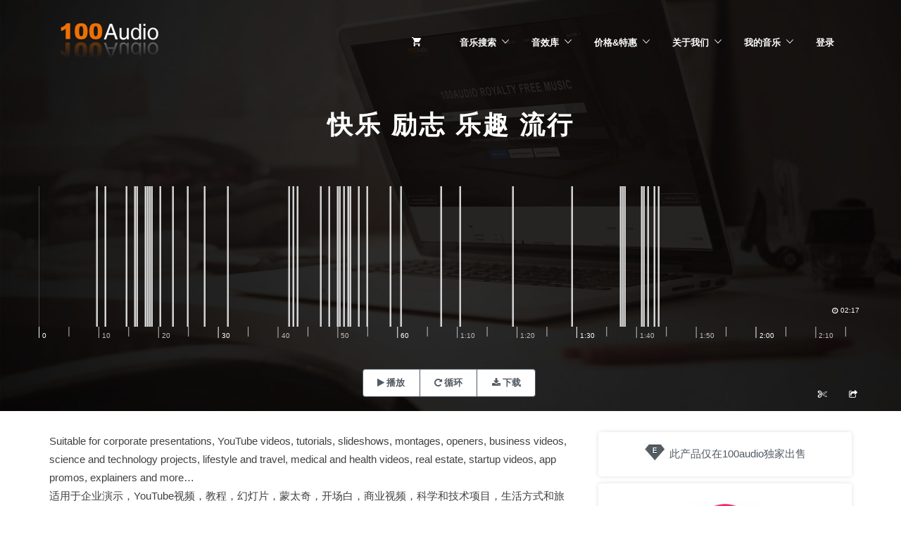

--- FILE ---
content_type: text/html; charset=utf-8
request_url: https://100audio.com/download/1235213/
body_size: 3670
content:
<html><script>
        var arg1='3AAFCE21EC1E315B51CC54CD92CE005AD49518C6';
                    var _0x4818=function(name, arg1){var _0x3e9e=['c3BsaXQ=','c2xpY2U=','dG9TdHJpbmc=','c2V0VGltZQ==','Z2V0VGltZQ==','Y29va2ll','YWN3X3NjX192Mj0=','O2V4cGlyZXM9','dG9HTVRTdHJpbmc=','O21heC1hZ2U9MzYwMDtwYXRoPS8=','MzAwMDE3NjAwMDg1NjAwNjA2MTUwMTUzMzAwMzY5MDAyNzgwMDM3NQ==','bGVuZ3Ro','am9pbg==','MXw0fDN8MHwy'];(function(_0x2d8f05,_0x4b81bb){var _0x4d74cb=function(_0x32719f){while(--_0x32719f){_0x2d8f05['push'](_0x2d8f05['shift']());}};var _0x33748d=function(){var _0x3e4c21={'data':{'key':'cookie','value':'timeout'},'setCookie':function(_0x5c685e,_0x3e3156,_0x1e9e81,_0x292610){_0x292610=_0x292610||{};var _0x151bd2=_0x3e3156+'='+_0x1e9e81;var _0x558098=0x0;for(var _0x558098=0x0,_0x230f38=_0x5c685e['length'];_0x558098<_0x230f38;_0x558098++){var _0x948b6c=_0x5c685e[_0x558098];_0x151bd2+=';\x20'+_0x948b6c;var _0x29929c=_0x5c685e[_0x948b6c];_0x5c685e['push'](_0x29929c);_0x230f38=_0x5c685e['length'];if(_0x29929c!==!![]){_0x151bd2+='='+_0x29929c;}}_0x292610['cookie']=_0x151bd2;},'removeCookie':function(){return'dev';},'getCookie':function(_0x5dd881,_0x550fbc){_0x5dd881=_0x5dd881||function(_0x18d5c9){return _0x18d5c9;};var _0x4ce2f1=_0x5dd881(new RegExp('(?:^|;\x20)'+_0x550fbc['replace'](/([.$?*|{}()[]\/+^])/g,'$1')+'=([^;]*)'));var _0x333808=function(_0x432180,_0x2ab90b){_0x432180(++_0x2ab90b);};_0x333808(_0x4d74cb,_0x4b81bb);return _0x4ce2f1?decodeURIComponent(_0x4ce2f1[0x1]):undefined;}};var _0x991246=function(){var _0x981158=new RegExp('\x5cw+\x20*\x5c(\x5c)\x20*{\x5cw+\x20*[\x27|\x22].+[\x27|\x22];?\x20*}');return _0x981158['test'](_0x3e4c21['removeCookie']['toString']());};_0x3e4c21['updateCookie']=_0x991246;var _0x57b080='';var _0x219af0=_0x3e4c21['updateCookie']();if(!_0x219af0){_0x3e4c21['setCookie'](['*'],'counter',0x1);}else if(_0x219af0){_0x57b080=_0x3e4c21['getCookie'](null,'counter');}else{_0x3e4c21['removeCookie']();}};_0x33748d();}(_0x3e9e,0x176));var _0x1e8e=function(_0x558645,_0x3571ed){_0x558645=_0x558645-0x0;var _0x23d32b=_0x3e9e[_0x558645];if(_0x1e8e['jweSQB']===undefined){(function(){var _0x2a4aae;try{var _0x1ac753=Function('return\x20(function()\x20'+'{}.constructor(\x22return\x20this\x22)(\x20)'+');');_0x2a4aae=_0x1ac753();}catch(_0x267ba9){_0x2a4aae=window;}var _0x22c6cf='ABCDEFGHIJKLMNOPQRSTUVWXYZabcdefghijklmnopqrstuvwxyz0123456789+/=';_0x2a4aae['atob']||(_0x2a4aae['atob']=function(_0xb01b66){var _0x112e38=String(_0xb01b66)['replace'](/=+$/,'');for(var _0x315811=0x0,_0x196945,_0x8ee65b,_0x111e6b=0x0,_0x2a5e7f='';_0x8ee65b=_0x112e38['charAt'](_0x111e6b++);~_0x8ee65b&&(_0x196945=_0x315811%0x4?_0x196945*0x40+_0x8ee65b:_0x8ee65b,_0x315811++%0x4)?_0x2a5e7f+=String['fromCharCode'](0xff&_0x196945>>(-0x2*_0x315811&0x6)):0x0){_0x8ee65b=_0x22c6cf['indexOf'](_0x8ee65b);}return _0x2a5e7f;});}());_0x1e8e['VidPVs']=function(_0x539abf){var _0x126fa5=atob(_0x539abf);var _0x54d768=[];for(var _0x3d3645=0x0,_0x4289fc=_0x126fa5['length'];_0x3d3645<_0x4289fc;_0x3d3645++){_0x54d768+='%'+('00'+_0x126fa5['charCodeAt'](_0x3d3645)['toString'](0x10))['slice'](-0x2);}return decodeURIComponent(_0x54d768);};_0x1e8e['BXvRsu']={};_0x1e8e['jweSQB']=!![];}var _0x436197=_0x1e8e['BXvRsu'][_0x558645];if(_0x436197===undefined){var _0x4f4121=function(_0x5e2adc){this['nlcXFw']=_0x5e2adc;this['HAmvBE']=[0x1,0x0,0x0];this['YFWLey']=function(){return'newState';};this['YpNXEl']='\x5cw+\x20*\x5c(\x5c)\x20*{\x5cw+\x20*';this['JsKhOp']='[\x27|\x22].+[\x27|\x22];?\x20*}';};_0x4f4121['prototype']['pzRiIQ']=function(){var _0x3e581e=new RegExp(this['YpNXEl']+this['JsKhOp']);var _0x13a005=_0x3e581e['test'](this['YFWLey']['toString']())?--this['HAmvBE'][0x1]:--this['HAmvBE'][0x0];return this['gaiPha'](_0x13a005);};_0x4f4121['prototype']['gaiPha']=function(_0x1e6387){if(!Boolean(~_0x1e6387)){return _0x1e6387;}return this['hpKQFb'](this['nlcXFw']);};_0x4f4121['prototype']['hpKQFb']=function(_0x20dc19){for(var _0x19d402=0x0,_0x5a3818=this['HAmvBE']['length'];_0x19d402<_0x5a3818;_0x19d402++){this['HAmvBE']['push'](Math['round'](Math['random']()));_0x5a3818=this['HAmvBE']['length'];}return _0x20dc19(this['HAmvBE'][0x0]);};new _0x4f4121(_0x1e8e)['pzRiIQ']();_0x23d32b=_0x1e8e['VidPVs'](_0x23d32b);_0x1e8e['BXvRsu'][_0x558645]=_0x23d32b;}else{_0x23d32b=_0x436197;}return _0x23d32b;};var _0x52bd4a=function(){var _0x56121a=!![];return function(_0x215040,_0x309e1a){var _0x23d8c2=_0x56121a?function(){if(_0x309e1a){var _0x1d7a3f=_0x309e1a['apply'](_0x215040,arguments);_0x309e1a=null;return _0x1d7a3f;}}:function(){};_0x56121a=![];return _0x23d8c2;};}();var _0x1297ed=_0x52bd4a(this,function(){var _0x31f094=function(){return'\x64\x65\x76';},_0x114f69=function(){return'\x77\x69\x6e\x64\x6f\x77';};var _0x21d55e=function(){var _0x4b4425=new RegExp('\x5c\x77\x2b\x20\x2a\x5c\x28\x5c\x29\x20\x2a\x7b\x5c\x77\x2b\x20\x2a\x5b\x27\x7c\x22\x5d\x2e\x2b\x5b\x27\x7c\x22\x5d\x3b\x3f\x20\x2a\x7d');return!_0x4b4425['\x74\x65\x73\x74'](_0x31f094['\x74\x6f\x53\x74\x72\x69\x6e\x67']());};var _0x2328d0=function(){var _0x56d0ca=new RegExp('\x28\x5c\x5c\x5b\x78\x7c\x75\x5d\x28\x5c\x77\x29\x7b\x32\x2c\x34\x7d\x29\x2b');return _0x56d0ca['\x74\x65\x73\x74'](_0x114f69['\x74\x6f\x53\x74\x72\x69\x6e\x67']());};var _0x29c9ca=function(_0x523426){var _0x17ebab=~-0x1>>0x1+0xff%0x0;if(_0x523426['\x69\x6e\x64\x65\x78\x4f\x66']('\x69'===_0x17ebab)){_0x442ac7(_0x523426);}};var _0x442ac7=function(_0x10471a){var _0x4d91ed=~-0x4>>0x1+0xff%0x0;if(_0x10471a['\x69\x6e\x64\x65\x78\x4f\x66']((!![]+'')[0x3])!==_0x4d91ed){_0x29c9ca(_0x10471a);}};if(!_0x21d55e()){if(!_0x2328d0()){_0x29c9ca('\x69\x6e\x64\u0435\x78\x4f\x66');}else{_0x29c9ca('\x69\x6e\x64\x65\x78\x4f\x66');}}else{_0x29c9ca('\x69\x6e\x64\u0435\x78\x4f\x66');}});_0x1297ed();var posList=[0xf,0x23,0x1d,0x18,0x21,0x10,0x1,0x26,0xa,0x9,0x13,0x1f,0x28,0x1b,0x16,0x17,0x19,0xd,0x6,0xb,0x27,0x12,0x14,0x8,0xe,0x15,0x20,0x1a,0x2,0x1e,0x7,0x4,0x11,0x5,0x3,0x1c,0x22,0x25,0xc,0x24];var mask=_0x1e8e('0x0');var outPutList=[];var arg2='';var arg3='';for(var i=0x0;i<arg1[_0x1e8e('0x1')];i++){var this_i=arg1[i];for(var j=0x0;j<posList[_0x1e8e('0x1')];j++){if(posList[j]==i+0x1){outPutList[j]=this_i;}}}arg2=outPutList[_0x1e8e('0x2')]('');for(var i=0x0;i<arg2[_0x1e8e('0x1')]&&i<mask[_0x1e8e('0x1')];i+=0x2){var GxjQsM=_0x1e8e('0x3')[_0x1e8e('0x4')]('|'),QoWazb=0x0;while(!![]){switch(GxjQsM[QoWazb++]){case'0':if(xorChar[_0x1e8e('0x1')]==0x1){xorChar='0'+xorChar;}continue;case'1':var strChar=parseInt(arg2[_0x1e8e('0x5')](i,i+0x2),0x10);continue;case'2':arg3+=xorChar;continue;case'3':var xorChar=(strChar^maskChar)[_0x1e8e('0x6')](0x10);continue;case'4':var maskChar=parseInt(mask[_0x1e8e('0x5')](i,i+0x2),0x10);continue;}break;}}var expiredate=new Date();expiredate[_0x1e8e('0x7')](expiredate[_0x1e8e('0x8')]()+0xe10*0x3e8);var theHost=location.host,theHostSplit=theHost.split("."),theHostSplitLength=theHostSplit.length;!/^(\d+\.)*\d+$/.test(theHost)&&theHostSplitLength>2&&("com.cn"!=(theHost=theHostSplit[theHostSplitLength-2]+"."+theHostSplit[theHostSplitLength-1])&&"gov.cn"!=theHost&&"org.cn"!=theHost&&"net.cn"!=theHost&&"com.my"!=theHost||(theHost=theHostSplit[theHostSplitLength-3]+"."+theHost));document[_0x1e8e('0x9')]=_0x1e8e('0xa')+arg3+_0x1e8e('0xb')+expiredate[_0x1e8e('0xc')]()+_0x1e8e('0xd')+';domain='+theHost;}
    
        _0x4818("acw_sc__v2", arg1);document.location.reload()
        </script></html>


--- FILE ---
content_type: text/html; charset=UTF-8
request_url: https://100audio.com/download/1235213/
body_size: 14498
content:
<!DOCTYPE html><html lang="zh-CN"><head><meta charset="UTF-8"><meta name="viewport" content="width=device-width, initial-scale=1"><meta property="og:image" content="https://100audio.100market.net/wp-content/uploads/2019/08/Liang_She_Bei_Tu_100audio-_Te_Se_Feng_Mian_Da_Xiao.jpg"><title>快乐 励志 乐趣 流行-鼓组音乐-版权音乐库-100Audio</title><meta name="description"  content="Suitable for corporate presentations, YouTube videos, tutorials, slideshows, montages, openers, business videos, science and technology projects, lifestyle and" /><link rel="canonical" href="//100audio.com/download/1235213/" /><link rel='dns-prefetch' href='//100audio.100market.net' /><link rel='dns-prefetch' href='//fonts.googleapis.com' /><link rel='dns-prefetch' href='//s.w.org' /><style type="text/css">img.wp-smiley,img.emoji{display:inline !important;border:none !important;box-shadow:none !important;height:1em !important;width:1em !important;margin:0
.07em !important;vertical-align:-0.1em !important;background:none !important;padding:0
!important}</style><link rel="stylesheet" href="//100audio.100market.net/wp-includes/css/dashicons.min.css"><link rel="stylesheet" href="//100audio.100market.net/wp-content/plugins/theme-my-login/theme-my-login.css"><link rel="stylesheet" href="//100audio.100market.net/wp-content/plugins/affiliate-wp/assets/css/forms.min.css"><link rel="stylesheet" href="//100audio.100market.net/wp-content/plugins/bbpress/templates/default/css/bbpress.css"><link rel="stylesheet" href="//100audio.100market.net/wp-content/plugins/captcha/css/front_end_style.css"><link rel="stylesheet" href="//100audio.100market.net/wp-content/plugins/captcha/css/desktop_style.css"><link rel="stylesheet" href="//100audio.100market.net/wp-content/plugins/cdg-edd-download-expiration/public/css/cdg-edd-download-expiration-public.css"><link rel="stylesheet" href="//100audio.100market.net/wp-content/plugins/dw-knowledge-base/assets/css/style.css"><link rel="stylesheet" href="//100audio.100market.net/wp-content/plugins/easy-digital-downloads/templates/edd.min.css"><link rel="stylesheet" href="//100audio.100market.net/wp-content/plugins/arfaly-press/assets/css/style.css"><link rel="stylesheet" href="//100audio.100market.net/wp-content/plugins/bbp-style-pack/css/bspstyle.css"><link rel="stylesheet" href="//100audio.100market.net/wp-content/plugins/edd-wallet/assets/css/edd-wallet.min.css"><link rel="stylesheet" href="//100audio.100market.net/wp-content/plugins/edd-all-access/assets/css/frontend/build/styles.css"><link rel="stylesheet" href="//100audio.100market.net/wp-content/plugins/features-by-woothemes/assets/css/layout.css"><link rel="stylesheet" href="//100audio.100market.net/wp-content/plugins/gd-bbpress-attachments/css/gd-bbpress-attachments.css"><link rel="stylesheet" href="//100audio.100market.net/wp-content/plugins/wavesurfer-wp/css/wavesurfer-wp_default.css"><link rel="stylesheet" href="//100audio.100market.net/wp-content/plugins/column-shortcodes/assets/css/shortcodes.css"><link rel="stylesheet" href="//100audio.100market.net/wp-content/uploads/responsive-menu-pro/css/responsive-menu-pro-1.css"><link rel="stylesheet" href="//100audio.100market.net/wp-content/plugins/video-embed-thumbnail-generator/css/kgvid_styles.css"><link rel="stylesheet" href="//100audio.100market.net/wp-content/plugins/sw_core/css/jquery.fancybox.css"><link rel="stylesheet" href="//100audio.100market.net/wp-content/plugins/sw_core/css/shortcodes.css"><link rel="stylesheet" href="//100audio.100market.net/wp-content/uploads/smile_fonts/Defaults/Defaults.css"><link rel="stylesheet" href="//100audio.100market.net/wp-content/plugins/edd-wish-lists/templates/edd-wl.min.css"><link rel="stylesheet" href="//100audio.100market.net/wp-content/themes/marketify/style.css"><style id='marketify-base-inline-css' type='text/css'>.header-outer,.minimal,.custom-background.minimal,.wp-playlist .mejs-controls .mejs-time-rail .mejs-time-current{background-color:#515a63}.page-header .button:hover,.page-header .button.button--color-white:hover,.home .page-header .button:hover,.page-header .edd-submit.button.edd_go_to_checkout:hover,.site-footer--light .site-title--footer
a{color:#515a63}.nav-menu--primary li li
a{color:#515a63}.featured-popular-switcher span:hover{border-color:#515a63;color:#515a63}button,input[type=reset],input[type=submit],input[type=radio]:checked,.button,#edd-purchase-button,.edd-submit,.edd-submit.button,.edd-submit.button:visited,input[type=submit].edd-submit,.current-cart .cart_item.edd_checkout a,.edd-wl-button,a.edd-wl-button,.edd-wl-button.edd-wl-action,a.edd-wl-button.edd-wl-action{color:#515a63;border-color:#515a63;background:#fff}button:hover,input[type=reset]:hover,input[type=submit]:hover,.button:hover,#edd-purchase-button:hover,.edd-submit:hover,.edd-submit.button:hover,input[type=submit].edd-submit:hover,.current-cart .cart_item.edd_checkout a:hover,.edd-wl-button:hover,a.edd-wl-button:hover,.edd-wl-button.edd-wl-action:hover,a.edd-wl-button.edd-wl-action:hover{color:#fff;background-color:#515a63;border-color:#515a63}.button.button--color-white:hover,.page-header .edd-submit.button.edd-add-to-cart:hover,.page-header .edd-submit.button.edd_go_to_checkout:hover,.page-header a.edd-submit.button:hover,.content-grid-download__actions .button:hover,.content-grid-download__actions .edd-submit:hover,.content-grid-download__actions a.button.edd-submit:hover,.content-grid-download__actions .edd-submit.button.edd-add-to-cart:hover,.content-grid-download__actions .edd-submit.button.edd_go_to_checkout:hover,body .marketify_widget_slider_hero .soliloquy-container .soliloquy-caption-outer .button:hover,.feature-callout-cover .button:hover{color:#515a63;background-color:#fff;border-color:#fff}{color:#50ca8b;border-color:#50ca8b}.widget--home-taxonomy-stylized{background-color:#50ca8b}.content-grid-download__entry-image:hover .content-grid-download__overlay,.content-grid-download__entry-image.hover .content-grid-download__overlay{background:rgba(81,90,99,.80);border:1px
solid rgba(81,90,99,.80)}.search-form-overlay,.download-gallery-navigation__image.slick-active:before{background-color:rgba(81,90,99,.90)}.minimal,.custom-background.minimal{background-color:#515a63}.minimal .section-title__inner,.minimal .edd_form fieldset > span legend,.minimal .edd_form fieldset legend span,.minimal #edd_checkout_form_wrap .edd_form fieldset > span legend,.minimal .entry-content .edd-slg-social-container > span legend,.minimal .fes-headers
span{background-color:#515a63;color:#fff}.minimal #edd_login_form input[type=submit],.minimal #edd_register_form input[type=submit],.minimal #edd-purchase-button.edd-submit.button,.minimal .fes-submit .edd-submit.button{background-color:#50ca8b;border-color:#50ca8b;color:#fff}.minimal #edd_login_form input[type=submit]:hover,.minimal #edd_register_form input[type=submit]:hover,.minimal #edd-purchase-button.button.edd-submit:hover,.minimal .fes-submit .edd-submit.button:hover{background-color:transparent;border-color:#50ca8b;color:#50ca8b}.site-footer.site-footer--dark{background-color:#515a63}@media screen and (min-width: 992px){.nav-menu--primary li a,.nav-menu--primary.nav-menu li:after{color:#blank}.nav-menu li:hover:not(.menu-item-has-children):not(.page_item_has_children){box-shadow:0 0 0 3px #blank}}</style><link rel="stylesheet" href="//100audio.100market.net/wp-content/themes/marketify-child/style.css"><link rel="stylesheet" href="//100audio.100market.net/wp-content/plugins/js_composer/assets/lib/bower/font-awesome/css/font-awesome.min.css"><link rel="stylesheet" href="//100audio.100market.net/wp-content/plugins/wechat-social-login/assets/css/social.css"> <script type='text/javascript' src='//100audio.100market.net/wp-includes/js/jquery/jquery.js'></script> <script type='text/javascript' src='//100audio.100market.net/wp-includes/js/jquery/jquery-migrate.min.js'></script> <script type='text/javascript' src='//100audio.100market.net/wp-content/plugins/apoyl-weixinshare/public/js/jweixin-1.6.0.js'></script> <script type='text/javascript' src='//100audio.100market.net/wp-content/plugins/cdg-edd-download-expiration/public/js/cdg-edd-download-expiration-public.js'></script> <script type='text/javascript' src='//100audio.100market.net/wp-includes/js/jquery/ui/core.min.js'></script> <script type='text/javascript' src='//100audio.100market.net/wp-includes/js/jquery/ui/widget.min.js'></script> <script type='text/javascript' src='//100audio.100market.net/wp-includes/js/jquery/ui/position.min.js'></script> <script type='text/javascript' src='//100audio.100market.net/wp-includes/js/jquery/ui/menu.min.js'></script> <script type='text/javascript' src='//100audio.100market.net/wp-includes/js/wp-a11y.min.js'></script> <script type='text/javascript'>var uiAutocompleteL10n={"noResults":"\u672a\u627e\u5230\u7ed3\u679c\u3002","oneResult":"\u627e\u52301\u4e2a\u7ed3\u679c\u3002\u4f7f\u7528\u4e0a\u4e0b\u65b9\u5411\u952e\u6765\u5bfc\u822a\u3002","manyResults":"\u627e\u5230%d\u4e2a\u7ed3\u679c\u3002\u4f7f\u7528\u4e0a\u4e0b\u65b9\u5411\u952e\u6765\u5bfc\u822a\u3002","itemSelected":"\u5df2\u9009\u62e9\u9879\u76ee\u3002"};</script> <script type='text/javascript' src='//100audio.100market.net/wp-includes/js/jquery/ui/autocomplete.min.js'></script> <script type='text/javascript'>var dwkb={"ajax_url":"https:\/\/100audio.com\/wp-admin\/admin-ajax.php"};</script> <script type='text/javascript' src='//100audio.100market.net/wp-content/plugins/dw-knowledge-base/assets/js/script.js'></script> <script type='text/javascript'>var affwp_scripts={"ajaxurl":"https:\/\/100audio.com\/wp-admin\/admin-ajax.php"};</script> <script type='text/javascript' src='//100audio.100market.net/wp-content/plugins/affiliate-wp/assets/js/jquery.cookie.min.js'></script> <script type='text/javascript'>var affwp_debug_vars={"integrations":{"edd":"Easy Digital Downloads"},"version":"2.3","currency":"USD"};</script> <script type='text/javascript' src='//100audio.100market.net/wp-content/plugins/affiliate-wp/assets/js/tracking.min.js'></script> <script type='text/javascript'>var edd_wallet_vars={"custom_deposit_error":"You must enter a deposit amount!"};</script> <script type='text/javascript' src='//100audio.100market.net/wp-content/plugins/edd-wallet/assets/js/edd-wallet.min.js'></script> <script type='text/javascript'>var Marketify={"widgets":{"testimonials":{"individualSliderSpeed":3000}}};</script> <script type='text/javascript' src='//100audio.100market.net/wp-content/themes/marketify/js/marketify.min.js'></script> <script type='text/javascript' src='//100audio.100market.net/wp-content/themes/marketify/js/download/download.js'></script> <script type='text/javascript' src='//100audio.100market.net/wp-content/themes/marketify/inc/integrations/facetwp/js/facetwp.js'></script> <script type='text/javascript' src='//100audio.100market.net/wp-content/plugins/sw_core/js/slick.min.js'></script> <script type='text/javascript' src='//100audio.100market.net/wp-content/uploads/responsive-menu-pro/js/responsive-menu-pro-1.js'></script> <link rel='prev' title='史诗 励志 预告片' href='//100audio.com/download/1252939/' /><link rel='next' title='独立 活力 愉快 流行' href='//100audio.com/download/1235207/' /> <script type="text/javascript">var gdbbPressAttachmentsInit={max_files:2};</script><meta name="generator" content="Easy Digital Downloads v2.9.12" /><meta name="generator" content="EDD CFM v2.0.12" /><meta name="generator" content="EDD FES v2.6.3" /> <script type="text/javascript">var AFFWP=AFFWP||{};AFFWP.referral_var='ref';AFFWP.expiration=30;AFFWP.debug=0;AFFWP.cookie_domain='.100audio.com';AFFWP.referral_credit_last=1;</script> <link hreflang="en" href="//100audio.com/en/download/1235213/" rel="alternate" /><link hreflang="zh" href="//100audio.com/zh/download/1235213/" rel="alternate" /><link hreflang="ja" href="//100audio.com/ja/download/1235213/" rel="alternate" /><link hreflang="x-default" href="//100audio.com/download/1235213/" rel="alternate" /><meta name="generator" content="qTranslate-X 3.4.6.8" /><meta name="generator" content="Powered by Visual Composer - drag and drop page builder for WordPress."/> <!--[if lte IE 9]><link rel="stylesheet" type="text/css" href="//100audio.com/wp-content/plugins/js_composer/assets/css/vc_lte_ie9.min.css" media="screen"><![endif]--><style type="text/css">.site-branding .site-title,
.site-branding .site-description,.site-title--minimal{display:none}.site-title a,.site-description{color:#blank}</style> <script type="text/javascript">var $TS_VCSC_CurrentPluginRelease="5.0.8";var $TS_VCSC_CurrentComposerRelease="5.0.1";var $TS_VCSC_Lightbox_Activated=true;var $TS_VCSC_Lightbox_Thumbs="bottom";var $TS_VCSC_Lightbox_Thumbsize=50;var $TS_VCSC_Lightbox_Animation="random";var $TS_VCSC_Lightbox_Captions="data-title";var $TS_VCSC_Lightbox_Closer=true;var $TS_VCSC_Lightbox_Durations=5000;var $TS_VCSC_Lightbox_Share=false;var $TS_VCSC_Lightbox_LoadAPIs=false;var $TS_VCSC_Lightbox_Social="fb,tw,gp,pin";var $TS_VCSC_Lightbox_NoTouch=false;var $TS_VCSC_Lightbox_BGClose=true;var $TS_VCSC_Lightbox_NoHashes=true;var $TS_VCSC_Lightbox_Keyboard=true;var $TS_VCSC_Lightbox_FullScreen=true;var $TS_VCSC_Lightbox_Zoom=true;var $TS_VCSC_Lightbox_FXSpeed=300;var $TS_VCSC_Lightbox_Scheme="dark";var $TS_VCSC_Lightbox_URLColor=false;var $TS_VCSC_Lightbox_Backlight="#ffffff";var $TS_VCSC_Lightbox_UseColor=false;var $TS_VCSC_Lightbox_Overlay="#000000";var $TS_VCSC_Lightbox_Background="";var $TS_VCSC_Lightbox_Repeat="no-repeat";var $TS_VCSC_Lightbox_Noise="";var $TS_VCSC_Lightbox_CORS=false;var $TS_VCSC_Lightbox_Tapping=true;var $TS_VCSC_Lightbox_ScrollBlock="css";var $TS_VCSC_Lightbox_Protection="none";var $TS_VCSC_Lightbox_HomeURL="https://100audio.com";var $TS_VCSC_Lightbox_LastScroll=0;var $TS_VCSC_Lightbox_Showing=false;var $TS_VCSC_Lightbox_PrettyPhoto=false;var $TS_VCSC_Hammer_ReleaseNew=true;var $TS_VCSC_Countdown_DaysLabel="Days";var $TS_VCSC_Countdown_DayLabel="Day";var $TS_VCSC_Countdown_HoursLabel="Hours";var $TS_VCSC_Countdown_HourLabel="Hour";var $TS_VCSC_Countdown_MinutesLabel="Minutes";var $TS_VCSC_Countdown_MinuteLabel="Minute";var $TS_VCSC_Countdown_SecondsLabel="Seconds";var $TS_VCSC_Countdown_SecondLabel="Second";var $TS_VCSC_Magnify_ZoomIn="Zoom In";var $TS_VCSC_Magnify_ZoomOut="Zoom Out";var $TS_VCSC_Magnify_ZoomLevel="Zoom Level";var $TS_VCSC_Magnify_ChangeLevel="Change Zoom Level";var $TS_VCSC_Magnify_Next="Next";var $TS_VCSC_Magnify_Previous="Previous";var $TS_VCSC_Magnify_Reset="Reset Zoom";var $TS_VCSC_Magnify_Rotate="Rotate Image";var $TS_VCSC_Magnify_Lightbox="Show Image in Lightbox";</script><link rel="icon" href="//100audio.100market.net/wp-content/uploads/2019/07/cropped-100audio_Hei_Zi_512-32x32.jpg" sizes="32x32" /><link rel="icon" href="//100audio.100market.net/wp-content/uploads/2019/07/cropped-100audio_Hei_Zi_512-192x192.jpg" sizes="192x192" /><link rel="apple-touch-icon-precomposed" href="//100audio.100market.net/wp-content/uploads/2019/07/cropped-100audio_Hei_Zi_512-180x180.jpg" /><meta name="msapplication-TileImage" content="https://100audio.100market.net/wp-content/uploads/2019/07/cropped-100audio_Hei_Zi_512-270x270.jpg" /> <noscript><style type="text/css">.wpb_animate_when_almost_visible{opacity:1}</style></noscript> <header id="mobile-header" class="light"><h1><a href="/">100AUDIO</a></h1> <a href="#" class="mobile-back-button" onclick="goBackOrHome()"></a><h2 class="mobile-page-title"><span itemprop="name">快乐 励志 乐趣 流行</span></h2> <script>function goBackOrHome(){if(history.length>1){history.go(-1);}else{window.location.href='/';}}</script> </header> <script type="text/javascript">(function(c,l,a,r,i,t,y){c[a]=c[a]||function(){(c[a].q=c[a].q||[]).push(arguments)};t=l.createElement(r);t.async=1;t.src="https://www.clarity.ms/tag/"+i;y=l.getElementsByTagName(r)[0];y.parentNode.insertBefore(t,y);})(window,document,"clarity","script","mg1jojborv");</script> </head><body class="download-template-default single single-download postid-1235213 single-format-audio exclusive-vendor marketify-plugin-bbpress marketify-plugin-edd marketify-plugin-edd-fes marketify-plugin-edd-wish-lists marketify-plugin-facetwp marketify-plugin-woothemes-features feature-location-top wpb-js-composer js-comp-ver-5.0.1 vc_responsive responsive-menu-pro-slide-left"><div id="page" class="hfeed site"><div class="header-outer has-image has-video" style="background-image:url(https://100audio.100market.net/wp-content/uploads/files/img/banner.jpg);"> <header id="masthead" class="site-header" role="banner"><div class="container"><div class="site-header-inner"><div class="site-branding"> <a href="https://100audio.com/" title="100Audio" rel="home" class="custom-header"><img src="//100audio.100market.net/wp-content/uploads/2018/06/Zi_Yuan_-150606.png" alt=""></a><h1 class="site-title"><a href="https://100audio.com/" rel="home">100Audio</a></h1><h2 class="site-description screen-reader-text">100Audio版权音乐 商业音乐库</h2></div> <button class="js-toggle-nav-menu--primary nav-menu--primary-toggle"><span class="screen-reader-text">Menu</span></button><div class="nav-menu nav-menu--primary"><ul id="menu-main-menu" class="menu"><li class="current-cart menu-item"> <a href="https://100audio.com/checkout/"><span class="edd-cart-quantity"> </span></a> <a href="https://100audio.com/checkout/"><span class="edd-checkout-link">Checkout</span></a></li><li id="menu-item-199139" class="menu-item menu-item-type-post_type menu-item-object-page menu-item-has-children menu-item-199139"><a href="https://100audio.com/music/">音乐搜索</a><ul class="sub-menu"><li id="menu-item-329660" class="menu-item menu-item-type-post_type menu-item-object-page menu-item-329660"><a href="https://100audio.com/music/ad-music/">视频广告音乐</a></li><li id="menu-item-3059333" class="menu-item menu-item-type-post_type menu-item-object-page menu-item-3059333"><a href="https://100audio.com/shopmusic/">公播音乐</a></li><li id="menu-item-329661" class="menu-item menu-item-type-post_type menu-item-object-page menu-item-329661"><a href="https://100audio.com/music/gamemusic/">游戏音乐</a></li><li id="menu-item-391006" class="menu-item menu-item-type-post_type menu-item-object-page menu-item-391006"><a href="https://100audio.com/music/movie-music/">影视音乐</a></li><li id="menu-item-1201574" class="menu-item menu-item-type-post_type menu-item-object-page menu-item-1201574"><a href="https://100audio.com/100audio/">自营音乐</a></li><li id="menu-item-1804062" class="menu-item menu-item-type-post_type menu-item-object-page menu-item-1804062"><a href="https://100audio.com/customizing/">音乐定制</a></li></ul></li><li id="menu-item-749898" class="menu-item menu-item-type-custom menu-item-object-custom menu-item-has-children menu-item-749898"><a href="https://100audio.com/sound/">音效库</a><ul class="sub-menu"><li id="menu-item-1957745" class="menu-item menu-item-type-post_type menu-item-object-page menu-item-1957745"><a href="https://100audio.com/sound/speech-to-audio/">文字转语音</a></li><li id="menu-item-1997363" class="menu-item menu-item-type-post_type menu-item-object-page menu-item-1997363"><a href="https://100audio.com/sound/100audio_editor/">在线音频编辑</a></li><li id="menu-item-3815565" class="menu-item menu-item-type-custom menu-item-object-custom menu-item-3815565"><a href="https://100audio.com/sound/100audio-converter/">MP3格式转换</a></li><li id="menu-item-4028574" class="menu-item menu-item-type-custom menu-item-object-custom menu-item-4028574"><a href="https://100audio.com/sound/suno-ai/">Suno AI作曲</a></li></ul></li><li id="menu-item-252692" class="menu-item menu-item-type-post_type menu-item-object-page menu-item-has-children menu-item-252692"><a href="https://100audio.com/pricing/">价格&#038;特惠</a><ul class="sub-menu"><li id="menu-item-4028575" class="menu-item menu-item-type-custom menu-item-object-custom menu-item-4028575"><a href="https://100audio.com/sound/pricing/">工具价格</a></li><li id="menu-item-984136" class="menu-item menu-item-type-post_type menu-item-object-page menu-item-984136"><a href="https://100audio.com/your-profile/deposit/">特惠充值</a></li><li id="menu-item-306130" class="menu-item menu-item-type-post_type menu-item-object-page menu-item-306130"><a href="https://100audio.com/bundles/">批量特惠</a></li><li id="menu-item-2172797" class="menu-item menu-item-type-post_type menu-item-object-page menu-item-2172797"><a href="https://100audio.com/affiliate-area/affiliate/">推广返现</a></li></ul></li><li id="menu-item-688388" class="menu-item menu-item-type-post_type menu-item-object-page menu-item-has-children menu-item-688388"><a href="https://100audio.com/aboutus/">关于我们</a><ul class="sub-menu"><li id="menu-item-1169341" class="menu-item menu-item-type-post_type menu-item-object-page current_page_parent menu-item-1169341"><a href="https://100audio.com/blog/">最新动态</a></li><li id="menu-item-1161845" class="menu-item menu-item-type-custom menu-item-object-custom menu-item-1161845"><a href="https://100audio.com/help/">帮助中心</a></li><li id="menu-item-1034504" class="menu-item menu-item-type-custom menu-item-object-custom menu-item-1034504"><a href="https://100audio.com/help/become-an-author/">成为音乐人</a></li></ul></li><li id="menu-item-683932" class="menu-item menu-item-type-post_type menu-item-object-page menu-item-has-children menu-item-683932"><a href="https://100audio.com/download_history/">我的音乐</a><ul class="sub-menu"><li id="menu-item-135018" class="menu-item menu-item-type-post_type menu-item-object-page menu-item-135018"><a href="https://100audio.com/purchase_history/">我的订单</a></li><li id="menu-item-427392" class="menu-item menu-item-type-post_type menu-item-object-page menu-item-427392"><a href="https://100audio.com/favorites/">我的收藏</a></li><li id="menu-item-2973394" class="menu-item menu-item-type-post_type menu-item-object-page menu-item-2973394"><a href="https://100audio.com/recently_played/">最近播放</a></li><li id="menu-item-304526" class="menu-item menu-item-type-custom menu-item-object-custom menu-item-304526"><a href="/vendor-dashboard/">上传音乐</a></li></ul></li><li id="menu-item-766402" class="menu-item menu-item-type-post_type menu-item-object-page menu-item-766402"><a href="https://100audio.com/your-profile/login/">登录</a></li></ul></div></div></div> </header><span itemscope itemtype="http://schema.org/Product"><div class="page-header page-header--download download-header container"><h1 class="page-title"><span itemprop="name">快乐 励志 乐趣 流行</span></h1><div class="download-audio"><div class="wavesurfer-block wavesurfer-playlist"><div class="wavesurfer-player" data-wave-color="#d3d3d3" data-cursor-color="#444444" data-progress-color="#aaaaaa" data-height="200" data-bar-width="2" data-url="https://100audio.100market.net/wp-content/uploads/edd/2019/08/1235213Preview.mp3" data-audio-id="1236449" data-peaks="eeegVsuUt#TnYGoIL#RrvTxQTiYWmBt%ErzN:NAz8KkW+k4ssJ\/UJpAP#a;k4wIG)P6)7_qV*j7k76z9G)Aqz8#lOqLN#S9v7noNuSUu8UoT*@GmsO)T6:KJ~P!_S)wW%NA$H8w7!$G)EA^ZE+M(uEx_I-I3-NG_O#*E*)L#LG!EH*Kz$6uF9;L4o9t-6#^7zBK*S8(5s:K.y2$XW)X5p7s.9+W2$7O+a-o4n@B:U9sOK*P-qDuuK.WBx2IyR:pCy6M#FKqCp@Kr.EtAPnOY^AqzD!^7.84%LC(JzmPqUP-6L+K*_Cx)UqKGnEI\/D@:I*#EuMD$KKyOy#A:B9*SS^I-)P).4+JG^KO.O#*P)_R-CDwFC.F+)H*MO=L8xA.yEwzEpES!NNw7m^K)r7uMO%BBzP^(Ks18o5PzD^fG\/xN+76_D4%Qo#5!%8qPU!ES!M:#QqQP@AMwS#@L()KnARlIL@Ou.LyoGwQNzOM*IyxK_IOqHKmOtuQp\/I(QSzUXrSuvRqnT!SUoUWsWtkcqVWfaWlUimWljbjUXmWYhYfhcihchcdfddfeefdfdefeeeeeeeeeeeee" data-audio-id='1236449' data-timeline='true' data-timeline-primary-color="#FFFFFF" data-timeline-secondary-color="#c0c0c0" data-timeline-primary-font-color="#FFFFFF" data-timeline-secondary-font-color="#c0c0c0"></div><div class="wavesurfer-progress"><progress class="wavesurfer-loading" value="0" max="100"></progress></div><div class="wavesurfer-buttons_set"><button type="button" class="wavesurfer-play"><span>播放</span></button><button type="button" class="wavesurfer-loop"><span>循环</span></button><button type="button" class="wavesurfer-downloadxx wavesurfer-download-btn-auth"><span>下载</span></button><i class="fa fa-share-square-o wavesurfer-share-alt" data-title="快乐 励志 乐趣 流行" data-download-id="1235213" onclick="shareThisDownload(this);"><span class="label"></span></i><i class="fa fa-cut wavesurfer-cut" onclick="window.open('https://100audio.com/sound/100audio_editor/?LoadAudioFromURL=https://100audio.100market.net/wp-content/uploads/edd/2019/08/1235213Preview.mp3', '_blank');" style="cursor: pointer;"></i><div class="wavesurfer-time"></div><div class="wavesurfer-duration"></div></div></div></div></div></div><div class="container"><div id="content" class="site-content row"><div role="main" class="content-area col-xs-12 col-md-8"> <article id="post-1235213" class="post-1235213 type-download status-publish format-audio hentry download_category-music download_tag-drums download_tag-optimistic download_tag-promotional download_tag-motivation download_tag-guitar download_tag-hopeful download_tag-happy download_tag-upbeat download_tag-claps download_tag-uplifting download_tag-marketing download_tag-bright download_tag-jolly download_tag-energetic download_tag-inspiring download_tag-inspiration download_tag-active download_tag-piano edd-download edd-download-cat-music edd-download-tag-drums edd-download-tag-optimistic edd-download-tag-promotional edd-download-tag-motivation edd-download-tag-guitar edd-download-tag-hopeful edd-download-tag-happy edd-download-tag-upbeat edd-download-tag-claps edd-download-tag-uplifting edd-download-tag-marketing edd-download-tag-bright edd-download-tag-jolly edd-download-tag-energetic edd-download-tag-inspiring edd-download-tag-inspiration edd-download-tag-active edd-download-tag-piano"><div class="entry-content"><div itemprop="description"><p>Suitable for corporate presentations, YouTube videos, tutorials, slideshows, montages, openers, business videos, science and technology projects, lifestyle and travel, medical and health videos, real estate, startup videos, app promos, explainers and more…<br /> 适用于企业演示，YouTube视频，教程，幻灯片，蒙太奇，开场白，商业视频，科学和技术项目，生活方式和旅行，医疗和健康视频，房地产，启动视频，应用宣传片，解说等&#8230;&#8230;<br /><div class="vc_row wpb_row vc_row-fluid"><div class="wpb_column vc_column_container vc_col-sm-12"><div class="vc_column-inner "><div class="wpb_wrapper"><div class="vc_message_box vc_message_box-outline vc_message_box-rounded vc_color-grey"><div class="vc_message_box-icon"><i class="entypo-icon entypo-icon-note-beamed"></i></div><p>您可点击<b>下载</b>按钮下载试听文件，选定音乐后，可搜索文件名中的数字ID1235213找到该产品。</p></div></div></div></div></div><form id="edd_purchase_1235213" class="edd_download_purchase_form edd_purchase_1235213" method="post"><div class="edd_price_options edd_single_mode"><ul><li id="edd_price_option_1235213_1-" itemprop="offers" itemscope itemtype="http://schema.org/Offer"><label for="edd_price_option_1235213_1"><input type="radio"  checked='checked' name="edd_options[price_id][]" id="edd_price_option_1235213_1" class="edd_price_option_1235213" value="1" data-price="31.00"/>&nbsp;<span class="edd_price_option_name" itemprop="description">音乐授权1 - 个人</span><span class="edd_price_option_sep">&nbsp;&ndash;&nbsp;</span><span class="edd_price_option_price">¥257.30</span><meta itemprop="price" content="31.00" /><meta itemprop="priceCurrency" content="USD" /></label></li><li id="edd_price_option_1235213_2-" itemprop="offers" itemscope itemtype="http://schema.org/Offer"><label for="edd_price_option_1235213_2"><input type="radio"  name="edd_options[price_id][]" id="edd_price_option_1235213_2" class="edd_price_option_1235213" value="2" data-price="84.00"/>&nbsp;<span class="edd_price_option_name" itemprop="description">音乐授权2 - 企业</span><span class="edd_price_option_sep">&nbsp;&ndash;&nbsp;</span><span class="edd_price_option_price">¥697.20</span><meta itemprop="price" content="84.00" /><meta itemprop="priceCurrency" content="USD" /></label></li><li id="edd_price_option_1235213_3-" itemprop="offers" itemscope itemtype="http://schema.org/Offer"><label for="edd_price_option_1235213_3"><input type="radio"  name="edd_options[price_id][]" id="edd_price_option_1235213_3" class="edd_price_option_1235213" value="3" data-price="132.00"/>&nbsp;<span class="edd_price_option_name" itemprop="description">音乐授权3 - 企业</span><span class="edd_price_option_sep">&nbsp;&ndash;&nbsp;</span><span class="edd_price_option_price">¥1,095.60</span><meta itemprop="price" content="132.00" /><meta itemprop="priceCurrency" content="USD" /></label></li><li id="edd_price_option_1235213_4-" itemprop="offers" itemscope itemtype="http://schema.org/Offer"><label for="edd_price_option_1235213_4"><input type="radio"  name="edd_options[price_id][]" id="edd_price_option_1235213_4" class="edd_price_option_1235213" value="4" data-price="240.00"/>&nbsp;<span class="edd_price_option_name" itemprop="description">音乐授权4 - 企业</span><span class="edd_price_option_sep">&nbsp;&ndash;&nbsp;</span><span class="edd_price_option_price">¥1,992.00</span><meta itemprop="price" content="240.00" /><meta itemprop="priceCurrency" content="USD" /></label></li><li id="edd_price_option_1235213_5-" itemprop="offers" itemscope itemtype="http://schema.org/Offer"><label for="edd_price_option_1235213_5"><input type="radio"  name="edd_options[price_id][]" id="edd_price_option_1235213_5" class="edd_price_option_1235213" value="5" data-price="540.00"/>&nbsp;<span class="edd_price_option_name" itemprop="description">音乐授权5 - 无限制</span><span class="edd_price_option_sep">&nbsp;&ndash;&nbsp;</span><span class="edd_price_option_price">¥4,482.00</span><meta itemprop="price" content="540.00" /><meta itemprop="priceCurrency" content="USD" /></label></li></ul></div><a href="#" class="edd-wl-button  before edd-wl-action edd-wl-favorite glyph-left " data-action="edd_favorites_favorite" data-download-id="1235213"  data-variable-price=yes data-price-mode=single ><i class="glyphicon glyphicon-heart"></i><span class="label">收藏</span><span class="edd-loading"><i class="edd-icon-spinner edd-icon-spin"></i></span></a><div class="edd_purchase_submit_wrapper"> <a href="#" class="edd-add-to-cart button  edd-submit" data-nonce="f439ce80fe" data-action="edd_add_to_cart" data-download-id="1235213"  data-variable-price="yes" data-price-mode=single data-price="0" ><span class="edd-add-to-cart-label">购买</span> <span class="edd-loading" aria-label="载入中"></span></a><input type="submit" class="edd-add-to-cart edd-no-js button  edd-submit" name="edd_purchase_download" value="购买" data-action="edd_add_to_cart" data-download-id="1235213"  data-variable-price="yes" data-price-mode=single /><a href="https://100audio.com/checkout/" class="edd_go_to_checkout button  edd-submit" style="display:none;">结算</a> <span class="edd-cart-ajax-alert" aria-live="assertive"> <span class="edd-cart-added-alert" style="display: none;"> <svg class="edd-icon edd-icon-check" xmlns="http://www.w3.org/2000/svg" width="28" height="28" viewBox="0 0 28 28" aria-hidden="true"> <path d="M26.11 8.844c0 .39-.157.78-.44 1.062L12.234 23.344c-.28.28-.672.438-1.062.438s-.78-.156-1.06-.438l-7.782-7.78c-.28-.282-.438-.673-.438-1.063s.156-.78.438-1.06l2.125-2.126c.28-.28.672-.438 1.062-.438s.78.156 1.062.438l4.594 4.61L21.42 5.656c.282-.28.673-.438 1.063-.438s.78.155 1.062.437l2.125 2.125c.28.28.438.672.438 1.062z"/> </svg> 已添加到购物车 </span> </span></div><input type="hidden" name="download_id" value="1235213"> <input type="hidden" name="edd_action" class="edd_action_input" value="add_to_cart"></form></div><table class="fes-display-field-table fes-submission-form-display-field-table"><tr class="fes-display-field-row download_category" id="download_category"><td class="fes-display-field-label">类别</td><td class="fes-display-field-values"> <a href="https://100audio.com/#search" rel="tag">版权音乐库</a></td></tr><tr class="fes-display-field-row download_tag" id="download_tag"><td class="fes-display-field-label">标签</td><td class="fes-display-field-values"> <a href="https://100audio.com/?fwp_download_tags=drums#search" rel="tag">鼓组</a> <a href="https://100audio.com/?fwp_download_tags=optimistic#search" rel="tag">乐观</a> <a href="https://100audio.com/?fwp_download_tags=promotional#search" rel="tag">促销</a> <a href="https://100audio.com/?fwp_download_tags=motivation#search" rel="tag">动力</a> <a href="https://100audio.com/?fwp_download_tags=guitar#search" rel="tag">吉他</a> <a href="https://100audio.com/?fwp_download_tags=hopeful#search" rel="tag">希望</a> <a href="https://100audio.com/?fwp_download_tags=happy#search" rel="tag">快乐</a> <a href="https://100audio.com/?fwp_download_tags=upbeat#search" rel="tag">愉快</a> <a href="https://100audio.com/?fwp_download_tags=claps#search" rel="tag">拍手</a> <a href="https://100audio.com/?fwp_download_tags=uplifting#search" rel="tag">振奋</a> <a href="https://100audio.com/?fwp_download_tags=marketing#search" rel="tag">推广</a> <a href="https://100audio.com/?fwp_download_tags=bright#search" rel="tag">明亮</a> <a href="https://100audio.com/?fwp_download_tags=jolly#search" rel="tag">欢乐</a> <a href="https://100audio.com/?fwp_download_tags=energetic#search" rel="tag">活力</a> <a href="https://100audio.com/?fwp_download_tags=inspiring#search" rel="tag">激励</a> <a href="https://100audio.com/?fwp_download_tags=inspiration#search" rel="tag">灵感</a> <a href="https://100audio.com/?fwp_download_tags=active#search" rel="tag">积极</a> <a href="https://100audio.com/?fwp_download_tags=piano#search" rel="tag">钢琴</a></td></tr><tr class="fes-display-field-row text" id="fes_length"><td class="fes-display-field-label">时长</td><td class="fes-display-field-values"> 138</td></tr><tr class="fes-display-field-row select" id="bpm"><td class="fes-display-field-label">BPM</td><td class="fes-display-field-values"> 158</td></tr><tr class="fes-display-field-row select" id="loop"><td class="fes-display-field-label">循环</td><td class="fes-display-field-values"> No</td></tr></table></div></article></div><div class="widget-area widget-area--single-download col-xs-12 col-md-4" role="complementary"> <aside id="text-122" class="widget widget--download-single widget_text"><div class="textwidget"><p><img class="alignnone size-full wp-image-759943" src="//100audio.100market.net/wp-content/uploads/2018/07/diamond-e.jpg" /> <a href="/exclusive-authors/" target="_blank" rel="noopener">此产品仅在100audio独家出售</a></p></div> </aside><aside id="marketify_widget_download_details-23" class="widget widget--download-single marketify-widget--download-single-details"><h3 class="section-title widget-title"><span>音频信息</span></h3><div class="widget-download-details"><div class="widget-detail widget-detail--author"> <a class="author-avatar" href="https://100audio.com/vendor/30537/" rel="author"><img src="//100audio.100market.net/wp-content/uploads/avatar/100audio_30537.jpg" alt="" height="250" width="250" class="avatar"></a> <a class="author-link" href="https://100audio.com/vendor/30537/" rel="author">ArturDavudov</a> <span class="widget-detail__info author_title">资深音乐人  2019</span></div><div class="widget-detail widget-detail--half widget-detail--sales"> <strong class="widget-detail__title">0</strong> <span class="widget-detail__info">销量</span></div><div class="widget-detail widget-detail--half widget-detail--last widget-detail--work"> <strong class="widget-detail__title"> <a href="https://100audio.com/vendor/30537/"> 354</a> </strong> <span class="widget-detail__info">作品</span></div><div class="widget-detail"> <aside id="text-79" class="widget widget--download-single widget_text"><h3 class="widget-title widget-title--download-single">价格&授权</h3><div class="textwidget"><p>100Audio上的每首音乐，都有5种售价与授权方式，<br>授权使用范围会有一定区别：选择适合您的音乐授权方式，（个人授权，企业授权，无限制授权），以适应您的项目特定需求。<br><br><p style="text-align: right;"><span style="text-decoration: underline;"><a href="/pricing/" target="_blank">价格&amp;授权详细介绍</a></span></p></p></div> </aside></div></div> </aside></div></div></div></span><div id="download-data" data-download-id="1235213"></div><footer id="colophon" class="site-footer site-footer--light" role="contentinfo"><div class="container"><div class="footer-widget-areas row"><div class="widget widget--site-footer col-xs-12 col-md-4"> <aside id="text-134" class="widget_text"><h3 class="widget-title widget-title--site-footer">最新动态</h3><div class="textwidget"><p><a href="https://100audio.com/blog/" target="_blank" rel="noopener">版权音乐歌单推荐及新闻资讯</a></p><p>&nbsp;</p></div> </aside><aside id="text-118" class="widget_text"><h3 class="widget-title widget-title--site-footer">微信扫码访问移动版</h3><div class="textwidget"><p><img class="alignnone wp-image-566521" src="//100audio.100market.net/wp-content/uploads/2017/09/qrcode_for_100audio.jpg" alt="" width="100" height="100" /></p></div> </aside><aside id="text-84" class="widget_text"><div class="textwidget"><br><a name="foot"></div> </aside><aside id="text-101" class="widget_text"><div class="textwidget"><p><script>var _hmt=_hmt||[];(function(){var hm=document.createElement("script");hm.src="https://hm.baidu.com/hm.js?1b803c1fb262c144056075912a68565c";var s=document.getElementsByTagName("script")[0];s.parentNode.insertBefore(hm,s);})();</script></p></div> </aside><aside id="nav_menu-3" class="widget_nav_menu"><div class="menu-custom-footer-menu-container"><ul id="menu-custom-footer-menu" class="menu"><li id="menu-item-260863" class="lang-link en menu-item menu-item-type-custom menu-item-object-custom menu-item-260863"><a href="https://100audio.com/en/download/1235213/"><img alt="English" src="//100audio.100market.net/wp-content/uploads/files/img/flags/us.png"> English</a></li><li id="menu-item-307183" class="menu-item menu-item-type-custom menu-item-object-custom menu-item-307183"><a href="https://100audio.com/ja/download/1235213/"><img alt="日本語" src="//100audio.100market.net/wp-content/uploads/files/img/flags/jp.png">日本語</a></li><li id="menu-item-564104" class="menu-item menu-item-type-custom menu-item-object-custom menu-item-564104"><a href="/your-profile/login/">登录</a></li><li id="menu-item-564105" class="menu-item menu-item-type-custom menu-item-object-custom menu-item-564105"><a href="/your-profile/logout/">登出</a></li></ul></div></aside></div><div class="widget widget--site-footer col-xs-12 col-md-4"> <aside id="text-42" class="widget_text"><h3 class="widget-title widget-title--site-footer">出售您的版权音乐</h3><div class="textwidget"><a href="/help/become-an-author" target="_blank">申请成为音乐人，一次上传多次出售，</br>将版权音乐售卖到世界各地。</a></br></br><p style="text-align: right;"><a href="/help/become-an-author/" target="_blank"><span style="text-decoration: underline;">申请成为音乐人</span></a></p></br></div> </aside><aside id="text-132" class="widget_text"><h3 class="widget-title widget-title--site-footer">购买获得10%返现</h3><div class="textwidget"><p><a href="/affiliate-area/affiliate/" target="_blank" rel="noopener">自己或他人通过您的返现链接进入购买，<br /> 您将获得订单金额的10%为奖励。</a><br /> &nbsp;</p></div> </aside><aside id="text-129" class="widget_text"><div class="textwidget"><p>&nbsp;<br /> <sub><a href="https://beian.miit.gov.cn" target="_blank" rel="nofollow noopener"><img class="alignnone wp-image-566521" src="//100audio.100market.net/wp-content/uploads/2018/12/Bei_An_Tu_Biao_-1.png" alt="" /></a><a href="http://www.beian.gov.cn/portal/registerSystemInfo?recordcode=31011502009427" target="_blank" rel="noopener">沪公网安备 31011502009427号</a></sub><br /> <sub><a href="https://beian.miit.gov.cn" target="_blank" rel="nofollow noopener">沪ICP备 15027882号-1</a><br /> <a href="https://100audio.com/wp-content/uploads/2024/05/Dian_Xin_Ye_Wu_Jing_Ying_Xin_Xu_Ke_Zheng_2024.jpg" target="_blank" rel="noopener">增值电信业务经营许可证：沪B2-20190613</a><br /> <a href="https://100audio.com/wp-content/uploads/2024/01/Wang_Luo_Wen_Hua_Jing_Ying_Xu_Ke_Zheng_2024_Zheng_Ben-e1705988768397.jpg" target="_blank" rel="noopener">网络文化经营许可证 沪网文(2024)0381-015号</a><br /> © 2014-2025 100Audio.com 版权所有</sub></p></div> </aside></div><div class="widget widget--site-footer col-xs-12 col-md-4"> <aside id="text-130" class="widget_text"><h3 class="widget-title widget-title--site-footer">帮助中心</h3><div class="textwidget"><p><a href="/help/" target="_blank" rel="noopener">购买相关问题自助查询或咨询在线客服。</a></p><p>&nbsp;</p></div> </aside><aside id="text-111" class="widget_text"><h3 class="widget-title widget-title--site-footer">关于100Audio</h3><div class="textwidget"><a href="/aboutus/" target="_blank">100Audio隶属于上海火芽网络技术有限公司，是一家既致力于音频作品创作，也热衷于帮助来自世界各地的创作者传播他们的灵感的公司。我们的理念是通过互帮互助的形式来优化音频制作者们的生存环境，也为想购买版权音频的人们提供便利。</br> </a><p style="text-align: right;"><a href="/aboutus/" target="_blank"><span style="text-decoration: underline;">关于100Audio</span></a></p></br></div> </aside><aside id="text-113" class="widget_text"><h3 class="widget-title widget-title--site-footer">联系我们</h3><div class="textwidget"><sub>上海火芽网络技术有限公司</br> 上海绯雨文化传播有限公司</br> 电话：021-20231520</br>地址：上海市浦东新区浦东南路2250号滨江2250创意园B座307</sub></div> </aside></div></div><div class="site-info row has-widgets"><div class="widget--site-footer col-xs-12 col-sm-6 col-md-0"><h3 class="site-title site-title--footer"><a href="https://100audio.com/"> 100Audio </a></h3></div></div></div> </footer><ul id="menu-mobile-footer" class="menu"><li id="menu-item-694200" class="home menu-item menu-item-type-custom menu-item-object-custom menu-item-home menu-item-694200"><a href="https://100audio.com/">首页</a></li><li id="menu-item-563724" class="search menu-item menu-item-type-post_type menu-item-object-page menu-item-563724"><a href="https://100audio.com/mobile/">搜索</a></li><li id="menu-item-561273" class="checkout menu-item menu-item-type-post_type menu-item-object-page menu-item-561273"><a href="https://100audio.com/checkout/">购物车<span class="hdad-cart-quantity edd-cart-quantity">0</span></a></li><li id="menu-item-4026483" class="order menu-item menu-item-type-post_type menu-item-object-page menu-item-4026483"><a href="https://100audio.com/download_history/">我的音乐</a></li><li id="menu-item-561319" class="more menu-item menu-item-type-custom menu-item-object-custom menu-item-561319"><a href="#">菜单</a></li></ul></div> <script>function apoyl_weixinshare_getMeta(){var obj=document.getElementsByTagName('meta');var desc='Suitableforcorporatepresentations,YouTubevideos,t[&amp;hellip;]';for(i in obj){if(typeof obj[i].name=='undefined')
continue;if(obj[i].name.toLowerCase()=='description'&&obj[i].content.trim().length>6){desc=obj[i].content;break;}}
return desc;}</script> <script>wx.config({debug:false,appId:'wx11d19c1c52040ffe',timestamp:'1762511961',nonceStr:'kXMc5fUdScDQ5Wuw',signature:'79ce58f28a26eaea465076e7656cc89603440cb8',jsApiList:['updateTimelineShareData','updateAppMessageShareData']});</script> <script>wx.ready(function(){var apoyl_weixinshare_title=document.title;var apoyl_weixinshare_link=window.location.href;var apoyl_weixinshare_desc=apoyl_weixinshare_getMeta();wx.updateTimelineShareData({title:apoyl_weixinshare_title,link:apoyl_weixinshare_link,imgUrl:'https://100audio.com/wp-content/plugins/apoyl-weixinshare/public/img/logo.png',success:function(){}});wx.updateAppMessageShareData({title:apoyl_weixinshare_title,desc:apoyl_weixinshare_desc,link:apoyl_weixinshare_link,imgUrl:'https://100audio.com/wp-content/plugins/apoyl-weixinshare/public/img/logo.png',success:function(){}});});</script> <script type="text/javascript">jQuery(document).on("DOMNodeInserted",function(){jQuery('select.attachment-filters [value="uploaded"]').attr('selected',true).parent().trigger('change');});</script> <script type="text/javascript">var _smartsupp=_smartsupp||{};_smartsupp.key='4710d08f6d55a6ebdbc90034b07ed362732cadd8';_smartsupp.cookieDomain='100audio.com';_smartsupp.sitePlatform='WP 4.9.4';window.smartsupp||(function(d){var s,c,o=smartsupp=function(){o._.push(arguments)};o._=[];s=d.getElementsByTagName('script')[0];c=d.createElement('script');c.type='text/javascript';c.charset='utf-8';c.async=true;c.src='//100audio.100market.net/mir/wwwsmartsuppchatcom/loader.js';s.parentNode.insertBefore(c,s);})(document);</script><script>smartsupp('group','F2QMBsHAQT');</script> <button id="responsive-menu-pro-button"
class="responsive-menu-pro-button responsive-menu-pro-arrow
responsive-menu-pro-accessible"
type="button"
aria-label="Menu"> <span class="responsive-menu-pro-box"> <span class="responsive-menu-pro-inner"></span> </span></button><div id="responsive-menu-pro-container" class="slide-left"><div id="responsive-menu-pro-wrapper"><div id="responsive-menu-pro-title"> <a href="#" target="_self"> </a> <a href="#" target="_self"> 100Audio</a></div><ul id="responsive-menu-pro" class=""><li id="responsive-menu-pro-item-4027169" class=" menu-item menu-item-type-custom menu-item-object-custom responsive-menu-pro-item responsive-menu-pro-desktop-menu-col-auto"><a href="https://100audio.com/sound/" class="responsive-menu-pro-item-link"><i class="fa fa-volume-up"></i>音效库</a></li><li id="responsive-menu-pro-item-707066" class=" menu-item menu-item-type-post_type menu-item-object-page menu-item-has-children responsive-menu-pro-item responsive-menu-pro-item-has-children responsive-menu-pro-desktop-menu-col-auto"><a href="https://100audio.com/music/" class="responsive-menu-pro-item-link"><i class="fa fa-music"></i>音乐搜索<div class="responsive-menu-pro-subarrow"><i class="fa fa-angle-right"></i></div></a><ul data-depth='2' class='responsive-menu-pro-submenu responsive-menu-pro-submenu-depth-1'><div class="responsive-menu-pro-back"><i class="fa fa-angle-left"></i> Back</div><li id="responsive-menu-pro-item-707085" class=" menu-item menu-item-type-post_type menu-item-object-page responsive-menu-pro-item"><a href="https://100audio.com/music/" class="responsive-menu-pro-item-link"><i class="fa fa-search"></i>音乐搜索</a></li><li id="responsive-menu-pro-item-707082" class=" menu-item menu-item-type-post_type menu-item-object-page responsive-menu-pro-item"><a href="https://100audio.com/music/ad-music/" class="responsive-menu-pro-item-link"><i class="fa fa-audio-description"></i>视频广告音乐</a></li><li id="responsive-menu-pro-item-4028580" class=" menu-item menu-item-type-post_type menu-item-object-page responsive-menu-pro-item"><a href="https://100audio.com/shopmusic/" class="responsive-menu-pro-item-link"><i class="fa fa-play-circle"></i>公播音乐</a></li><li id="responsive-menu-pro-item-714544" class=" menu-item menu-item-type-post_type menu-item-object-page responsive-menu-pro-item"><a href="https://100audio.com/music/gamemusic/" class="responsive-menu-pro-item-link"><i class="fa fa-gamepad"></i>游戏音乐</a></li><li id="responsive-menu-pro-item-707081" class=" menu-item menu-item-type-post_type menu-item-object-page responsive-menu-pro-item"><a href="https://100audio.com/music/movie-music/" class="responsive-menu-pro-item-link"><i class="fa fa-film"></i>影视音乐</a></li><li id="responsive-menu-pro-item-1261315" class=" menu-item menu-item-type-post_type menu-item-object-page responsive-menu-pro-item"><a href="https://100audio.com/100audio/" class="responsive-menu-pro-item-link"><i class="fa fa-music"></i>自营音乐</a></li><li id="responsive-menu-pro-item-2075189" class=" menu-item menu-item-type-post_type menu-item-object-page responsive-menu-pro-item"><a href="https://100audio.com/customizing/" class="responsive-menu-pro-item-link"><i class="fa fa-edit"></i>音乐定制</a></li></ul></li><li id="responsive-menu-pro-item-2075188" class=" menu-item menu-item-type-custom menu-item-object-custom menu-item-has-children responsive-menu-pro-item responsive-menu-pro-item-has-children responsive-menu-pro-desktop-menu-col-auto"><a href="/sound/" class="responsive-menu-pro-item-link"><i class="fa fa-volume-down"></i>音频工具<div class="responsive-menu-pro-subarrow"><i class="fa fa-angle-right"></i></div></a><ul data-depth='2' class='responsive-menu-pro-submenu responsive-menu-pro-submenu-depth-1'><div class="responsive-menu-pro-back"><i class="fa fa-angle-left"></i> Back</div><li id="responsive-menu-pro-item-2075193" class=" menu-item menu-item-type-custom menu-item-object-custom responsive-menu-pro-item"><a href="/sound/" class="responsive-menu-pro-item-link"><i class="fa fa-volume-up"></i>音效下载</a></li><li id="responsive-menu-pro-item-4026443" class=" menu-item menu-item-type-custom menu-item-object-custom responsive-menu-pro-item"><a href="https://100audio.com/sound-search/suno-ai/" class="responsive-menu-pro-item-link"><i class="fa fa-headphones"></i>Suno AI作曲</a></li><li id="responsive-menu-pro-item-2075190" class=" menu-item menu-item-type-post_type menu-item-object-page responsive-menu-pro-item"><a href="https://100audio.com/sound/speech-to-audio/" class="responsive-menu-pro-item-link"><i class="fa fa-language"></i>文字转语音</a></li><li id="responsive-menu-pro-item-2075191" class=" menu-item menu-item-type-post_type menu-item-object-page responsive-menu-pro-item"><a href="https://100audio.com/sound/100audio_editor/" class="responsive-menu-pro-item-link"><i class="fa fa-cut"></i>在线音频编辑</a></li><li id="responsive-menu-pro-item-4026446" class=" menu-item menu-item-type-custom menu-item-object-custom responsive-menu-pro-item"><a href="https://100audio.com/sound/100audio-converter/" class="responsive-menu-pro-item-link"><i class="fa fa-microphone"></i>MP3格式转换</a></li></ul></li><li id="responsive-menu-pro-item-561243" class=" menu-item menu-item-type-post_type menu-item-object-page responsive-menu-pro-item responsive-menu-pro-desktop-menu-col-auto"><a href="https://100audio.com/pricing/" class="responsive-menu-pro-item-link"><i class="fa fa-credit-card"></i>音乐价格&#038;授权</a></li><li id="responsive-menu-pro-item-4027170" class=" menu-item menu-item-type-custom menu-item-object-custom responsive-menu-pro-item responsive-menu-pro-desktop-menu-col-auto"><a href="https://100audio.com/sound/pricing/" class="responsive-menu-pro-item-link"><i class="fa fa-money"></i>音效&#038;工具价格</a></li><li id="responsive-menu-pro-item-1261601" class=" menu-item menu-item-type-post_type menu-item-object-page responsive-menu-pro-item responsive-menu-pro-desktop-menu-col-auto"><a href="https://100audio.com/your-profile/deposit/" class="responsive-menu-pro-item-link"><i class="fa fa-shopping-cart"></i>特惠充值</a></li><li id="responsive-menu-pro-item-2075192" class=" menu-item menu-item-type-post_type menu-item-object-page responsive-menu-pro-item responsive-menu-pro-desktop-menu-col-auto"><a href="https://100audio.com/bundles/" class="responsive-menu-pro-item-link"><i class="fa fa-gift"></i>批量特惠</a></li><li id="responsive-menu-pro-item-561245" class=" menu-item menu-item-type-post_type menu-item-object-page responsive-menu-pro-item responsive-menu-pro-desktop-menu-col-auto"><a href="https://100audio.com/affiliate-area/affiliate/" class="responsive-menu-pro-item-link"><i class="fa fa-external-link"></i>推广返现</a></li><li id="responsive-menu-pro-item-2973392" class=" menu-item menu-item-type-post_type menu-item-object-page menu-item-has-children responsive-menu-pro-item responsive-menu-pro-item-has-children responsive-menu-pro-desktop-menu-col-auto"><a href="https://100audio.com/purchase_history/" class="responsive-menu-pro-item-link"><i class="fa fa-file-sound-o"></i>我的音乐<div class="responsive-menu-pro-subarrow"><i class="fa fa-angle-right"></i></div></a><ul data-depth='2' class='responsive-menu-pro-submenu responsive-menu-pro-submenu-depth-1'><div class="responsive-menu-pro-back"><i class="fa fa-angle-left"></i> Back</div><li id="responsive-menu-pro-item-4027207" class=" menu-item menu-item-type-post_type menu-item-object-page responsive-menu-pro-item"><a href="https://100audio.com/download_history/" class="responsive-menu-pro-item-link"><i class="fa fa-file-sound-o"></i>我的音乐</a></li><li id="responsive-menu-pro-item-4026502" class=" menu-item menu-item-type-post_type menu-item-object-page responsive-menu-pro-item"><a href="https://100audio.com/purchase_history/" class="responsive-menu-pro-item-link"><i class="fa fa-list"></i>我的订单</a></li><li id="responsive-menu-pro-item-2749452" class=" menu-item menu-item-type-post_type menu-item-object-page responsive-menu-pro-item"><a href="https://100audio.com/favorites/" class="responsive-menu-pro-item-link"><i class="fa fa-heart"></i>我的收藏</a></li><li id="responsive-menu-pro-item-2973395" class=" menu-item menu-item-type-post_type menu-item-object-page responsive-menu-pro-item"><a href="https://100audio.com/recently_played/" class="responsive-menu-pro-item-link"><i class="fa fa-play"></i>最近播放</a></li></ul></li><li id="responsive-menu-pro-item-4027171" class=" menu-item menu-item-type-custom menu-item-object-custom responsive-menu-pro-item responsive-menu-pro-desktop-menu-col-auto"><a href="https://100audio.com/sound/my-passes/" class="responsive-menu-pro-item-link"><i class="fa fa-soundcloud"></i>音效会员</a></li><li id="responsive-menu-pro-item-708105" class=" menu-item menu-item-type-post_type menu-item-object-page menu-item-has-children responsive-menu-pro-item responsive-menu-pro-item-has-children responsive-menu-pro-desktop-menu-col-auto"><a href="https://100audio.com/aboutus/" class="responsive-menu-pro-item-link"><i class="fa fa-users"></i>关于我们<div class="responsive-menu-pro-subarrow"><i class="fa fa-angle-right"></i></div></a><ul data-depth='2' class='responsive-menu-pro-submenu responsive-menu-pro-submenu-depth-1'><div class="responsive-menu-pro-back"><i class="fa fa-angle-left"></i> Back</div><li id="responsive-menu-pro-item-4027210" class=" menu-item menu-item-type-post_type menu-item-object-page responsive-menu-pro-item"><a href="https://100audio.com/aboutus/" class="responsive-menu-pro-item-link"><i class="fa fa-users"></i>关于我们</a></li><li id="responsive-menu-pro-item-565364" class=" menu-item menu-item-type-post_type menu-item-object-page responsive-menu-pro-item"><a href="https://100audio.com/news/" class="responsive-menu-pro-item-link"><i class="fa fa-list-alt"></i>最新动态</a></li><li id="responsive-menu-pro-item-561244" class=" menu-item menu-item-type-post_type menu-item-object-page responsive-menu-pro-item"><a href="https://100audio.com/help/" class="responsive-menu-pro-item-link"><i class="fa fa-life-bouy"></i>帮助中心</a></li><li id="responsive-menu-pro-item-4032589" class=" menu-item menu-item-type-post_type menu-item-object-page responsive-menu-pro-item"><a href="https://100audio.com/help/become-an-author/" class="responsive-menu-pro-item-link"><i class="fa fa-file-text-o"></i>成为音乐人</a></li><li id="responsive-menu-pro-item-2973397" class=" menu-item menu-item-type-custom menu-item-object-custom responsive-menu-pro-item"><a href="/vendor-dashboard/" class="responsive-menu-pro-item-link"><i class="fa fa-upload"></i>上传音乐</a></li></ul></li><li id="responsive-menu-pro-item-561322" class=" menu-item menu-item-type-custom menu-item-object-custom menu-item-has-children responsive-menu-pro-item responsive-menu-pro-item-has-children responsive-menu-pro-desktop-menu-col-auto"><a class="responsive-menu-pro-item-link"><i class="fa fa-language"></i>语言设置 <img src="//100audio.100market.net/wp-content/uploads/files/img/flags/cn.png" alt="zh" /><div class="responsive-menu-pro-subarrow"><i class="fa fa-angle-right"></i></div></a><ul data-depth='2' class='responsive-menu-pro-submenu responsive-menu-pro-submenu-depth-1'><div class="responsive-menu-pro-back"><i class="fa fa-angle-left"></i> Back</div><li id="responsive-menu-pro-item-561325" class="lang-link en menu-item menu-item-type-custom menu-item-object-custom responsive-menu-pro-item"><a href="https://100audio.com/en/download/1235213/" class="responsive-menu-pro-item-link"><img alt="English" src="//100audio.100market.net/wp-content/uploads/files/img/flags/us.png"> English</a></li><li id="responsive-menu-pro-item-561327" class="lang-link ja menu-item menu-item-type-custom menu-item-object-custom responsive-menu-pro-item"><a href="https://100audio.com/ja/download/1235213/" class="responsive-menu-pro-item-link"><img alt="日本語" src="//100audio.100market.net/wp-content/uploads/files/img/flags/jp.png"> 日本語</a></li></ul></li><li id="responsive-menu-pro-item-4028565" class=" menu-item menu-item-type-post_type menu-item-object-page responsive-menu-pro-item responsive-menu-pro-desktop-menu-col-auto"><a href="https://100audio.com/your-profile/login/" class="responsive-menu-pro-item-link"><i class="fa fa-user"></i>帐号登录</a></li></ul><div id="responsive-menu-pro-additional-content"></div></div></div><div id="responsive-menu-pro-mask"></div><link rel="stylesheet" href="//100audio.100market.net/wp-content/themes/marketify-child/assets/js/autocomplete/easy-autocomplete.min.css"><link rel="stylesheet" href="//100audio.100market.net/wp-content/plugins/js_composer/assets/css/js_composer.min.css"><link rel="stylesheet" href="//100audio.100market.net/wp-content/plugins/js_composer/assets/css/lib/vc-entypo/vc_entypo.min.css"> <script type='text/javascript' src='//100audio.100market.net/wp-content/plugins/bbpress/templates/default/js/editor.js'></script> <script type='text/javascript'>var edd_scripts={"ajaxurl":"https:\/\/100audio.com\/wp-admin\/admin-ajax.php","position_in_cart":"","has_purchase_links":"","already_in_cart_message":"\u60a8\u5df2\u7ecf\u5c06\u6b64\u9879\u6dfb\u52a0\u5230\u60a8\u7684\u8d2d\u7269\u8f66\u4e2d\u3002","empty_cart_message":"\u60a8\u7684\u8d2d\u7269\u8f66\u662f\u7a7a\u7684\uff0c\u5feb\u6dfb\u52a0\u4e00\u4e9b\u4ea7\u54c1\u5230\u8d2d\u7269\u8f66\u5427\uff01","loading":"\u8f7d\u5165\u4e2d","select_option":"\u8bf7\u8f93\u5165\u5bc6\u7801","is_checkout":"0","default_gateway":"xh_wechat_edd","redirect_to_checkout":"0","checkout_page":"https:\/\/100audio.com\/checkout\/","permalinks":"1","quantities_enabled":"","taxes_enabled":"1"};</script> <script type='text/javascript' src='//100audio.100market.net/wp-content/plugins/easy-digital-downloads/assets/js/edd-ajax.min.js'></script> <script type='text/javascript' src='//100audio.100market.net/wp-content/plugins/arfaly-press/assets/js/arfaly-multi-min.js'></script> <script type='text/javascript' src='//100audio.100market.net/wp-content/themes/marketify/js/vendor/salvattore/salvattore.min.js'></script> <script type='text/javascript' src='//100audio.100market.net/wp-content/plugins/gd-bbpress-attachments/js/gd-bbpress-attachments.js'></script> <script type='text/javascript' src='//100audio.100market.net/wp-content/plugins/sw_core/js/jquery.fancybox.pack.js'></script> <script type='text/javascript'>var edd_wl_scripts={"ajaxurl":"https:\/\/100audio.com\/wp-admin\/admin-ajax.php","wish_list_page":"https:\/\/100audio.com\/wish-list\/","wish_list_add":"\/","ajax_nonce":"dc96238c5f"};</script> <script type='text/javascript' src='//100audio.100market.net/wp-content/plugins/edd-wish-lists/includes/js/edd-wl.min.js'></script> <script type='text/javascript'>var hdadParams={"lang":"zh","ajax_url":"https:\/\/100audio.com\/wp-admin\/admin-ajax.php","domain":".100audio.com","path":"\/","loginUrl":"https:\/\/100audio.com\/your-profile\/login","walletNotAllowed":"100\u94b1\u5305\u4e0d\u80fd\u7528\u4e8e\u8d2d\u4e701\u6863\u6388\u6743\u4ea7\u54c1\uff0c\u8bf7\u60a8\u68c0\u67e5\u8d2d\u7269\u8f66\u662f\u5426\u5305\u542b1\u6863\u7684\u4ea7\u54c1"};</script> <script type='text/javascript' src='//100audio.100market.net/wp-content/themes/marketify-child/assets/js/main.js'></script> <script type='text/javascript'>var mk_autocomplete_vars={"base_url":"https:\/\/100audio.com\/","query_string":null,"search_metadata":"{\"home-search\":{\"title\":\"\\u7248\\u6743\\u97f3\\u4e50\\u5e93\",\"uri\":\"\",\"json\":\"home-search\"},\"music\":{\"title\":\"\\u81ea\\u8425\\u97f3\\u4e50\\u5e93\",\"uri\":\"100audio\\\/\",\"json\":\"music\"},\"sound\":{\"title\":\"\\u514d\\u8d39\\u97f3\\u6548\\u5e93\",\"uri\":\"sound\\\/\",\"json\":\"sound\"}}","template_filename":"home-search"};</script> <script type='text/javascript' src='//100audio.100market.net/wp-content/themes/marketify-child/assets/js/autocomplete/jquery.easy-autocomplete.js'></script> <script type='text/javascript' src='//100audio.100market.net/wp-content/plugins/wavesurfer-wp/js/wavesurfer.min.js'></script> <script type='text/javascript'>var wavesurfer_localize={"play":"\u64ad\u653e","pause":"\u6682\u505c","resume":"\u64ad\u653e","stop":"\u505c\u6b62","loop":"\u5faa\u73af","unloop":"\u53d6\u6d88\u5faa\u73af","mute":"\u9759\u97f3","unmute":"\u53d6\u6d88\u9759\u97f3"};var wavesurfer_localize={"play":"\u64ad\u653e","pause":"\u6682\u505c","resume":"\u64ad\u653e","stop":"\u505c\u6b62","loop":"\u5faa\u73af","unloop":"\u53d6\u6d88\u5faa\u73af","mute":"\u9759\u97f3","unmute":"\u53d6\u6d88\u9759\u97f3"};var my_ajax_obj={"ajax_url":"https:\/\/100audio.com\/wp-admin\/admin-ajax.php","nonce":"94ed8fa34e"};var my_ajax_obj={"ajax_url":"https:\/\/100audio.com\/wp-admin\/admin-ajax.php","nonce":"94ed8fa34e"};</script> <script type='text/javascript' src='//100audio.100market.net/wp-content/plugins/wavesurfer-wp-premium/js/wavesurfer-wp-premium.js'></script> <script type='text/javascript' src='//100audio.100market.net/wp-content/plugins/wavesurfer-wp-premium/js/plugin/wavesurfer.timeline.min.js'></script> <script type='text/javascript' src='//100audio.100market.net/wp-content/plugins/wavesurfer-wp-premium/js/wavesurfer-wp-timeline.js'></script> <script type='text/javascript' src='//100audio.100market.net/wp-content/plugins/wavesurfer-wp/js/download.min.js'></script> <script type='text/javascript' src='//100audio.100market.net/wp-content/plugins/js_composer/assets/js/dist/js_composer_front.min.js'></script> <div class="modalDialog downloadModalDialog"><div class="modalOverlay"></div><div class="modalContent"> <a href="#" class="modalDClose download-modal-close" style="outline: transparent;text-decoration: none;">×</a><h2>登录提示</h2><div class="login-content"><p>请注册后下载音乐！</p><div class="hot-label">HOT</div></div><div class="login-button"><a href="https://100audio.com/your-profile/login" target="_blank" class="download-modal-cta-login" style="outline: transparent;text-decoration: none;"><button>登录 / 注册</button></a></div></div></div><div class="modalCheckoutDialog CheckoutModalDialog"><div class="modalCheckoutOverlay"></div><div class="modalCheckoutContent"> <a href="#" class="modalCheckoutClose checkout-modal-close" style="outline: transparent;text-decoration: none;">×</a><h2>登录提示</h2><div class="login-content"><p>哎呀！您还没有登录，操作前请先登录哦。</p></div><div class="login-button"><a href="https://100audio.com/your-profile/login" target="_blank" class="download-modal-cta-login" style="outline: transparent;text-decoration: none;"><button>登录 / 注册</button></a></div></div></div> <script>var logged_in="-1";</script> <div class="modal fade" id="edd-wl-modal" tabindex="-1" role="dialog" aria-labelledby="edd-wl-modal-label" aria-hidden="true"><div class="modal-dialog"><div class="modal-content"></div></div></div></body></html>

--- FILE ---
content_type: text/css
request_url: https://100audio.100market.net/wp-content/plugins/dw-knowledge-base/assets/css/style.css
body_size: 1109
content:
.dw-grid { margin-right:-15px; margin-left:-15px }
.dw-grid .dw-col { float: left; vertical-align: top; width: 100%; min-height:1px; padding-right:15px; padding-left:15px; -webkit-box-sizing: border-box; -moz-box-sizing: border-box; box-sizing: border-box; }
.dw-grid .dw-one-half-col { width: 50%; }
@media (max-width: 1023px) { .dw-grid .dw-one-half-col { width: 100%; } }
.dw-grid .dw-one-third-col { width: 33.33333%; }
@media (max-width: 1023px) { .dw-grid .dw-one-third-col { width: 100%; } }
.dw-grid .dw-two-third-col { width: 66.66667%; }
@media (max-width: 1023px) { .dw-grid .dw-two-third-col { width: 100%; } }
.dw-grid .dw-one-fourth-col { width: 25%; }
@media (max-width: 1023px) { .dw-grid .dw-one-fourth-col { width: 100%; } }
.dw-grid .dw-three-fourth-col { width: 75%; }
@media (max-width: 1023px) { .dw-grid .dw-three-fourth-col { width: 100%; } }

.dw-row { width: 100%; clear: both; margin-bottom: 10px; overflow: hidden; }

/* Hide element */
.dw-hide { display: none; }

@media (max-width: 767px) { .dw-hide-xs { display: none; } }

@media (max-width: 1023px) { .dw-hide-sm { display: none; } }

@media (max-width: 1199px) { .dw-hide-md { display: none; } }

@media (min-width: 1200px) { .dw-hide-lg { display: none; } }

.dw-grid .dw-one-half-col:nth-child(2n+1), .dw-grid .dw-one-third-col:nth-child(3n+1), .dw-grid .dw-one-quarter-col:nth-child(3n+1), .dw-grid .dw-one-fourth-col:nth-child(4n+1) { clear: both; }

.no-margin { margin: 1px; }

.margin-right { margin: 0 5px 0 0; }

.padding-right { padding: 0 5px 0 0; }

.margin-row { margin: 10px 0; }

.margin-col { margin: 0 5px; }

.padding-10 { padding: 10px; }

.padding-20 { padding: 20px; }

.text-right, .dwkb-article-footer .dwkb-view, .dwkb-article-footer .dwkb-rating-article { text-align: right; }

.text-center { text-align: center; }

.dw-highlight { padding: 1px 5px; font-size: 80%; background: #777; color: #fff; -webkit-border-radius: 2px; -moz-border-radius: 2px; -ms-border-radius: 2px; border-radius: 2px; }

.dwkb-big-header { font-size: 150%; }

.dwkb-list .kb-article { margin: 10px 0; }
.dwkb-list .kb-article .kb-article-title { text-decoration: none; font-size: 130%; }

.dwkb-search { margin: 10px 0; width: 100%; position: relative; }
.dwkb-search input { box-sizing: border-box; -moz-box-sizing: border-box; -webkit-box-sizing: border-box; padding-right: 40px; width: 100%; max-width: 100%; height: 41px; margin-bottom: 0 !important; background: #fff url(../img/icon-search.png) no-repeat right 10px center !important; border: 1px solid #d1d1d1; padding: 10px 15px; box-shadow: none; -webkit-border-radius: 0; -moz-border-radius: 0; -ms-border-radius: 0; border-radius: 0; outline: none; }
.dwkb-search .dwkb-autocomplete { position: absolute; top: 42px; left: 0; background: #E8E8E8; list-style: none; border-left: 1px solid #ddd; border-right: 1px solid #ddd; }
.dwkb-search .dwkb-autocomplete li { margin: 0; padding: 5px 10px; border-bottom: 1px solid #ddd; cursor: pointer; }
.dwkb-search .dwkb-autocomplete li:hover { background: #fefefe; }
.dwkb-search .dwkb-autocomplete li a { text-decoration: none; }
.dwkb-search .dwkb-autocomplete li .dwkb-text-highlight { font-weight: 700; text-decoration: underline; }

.dwkb-breadcrumbs { list-style: none; overflow: hidden; margin: 10px 0; padding: 0; }
.dwkb-breadcrumbs .dwkb-sep { margin: 0 5px; }
.dwkb-breadcrumbs .dwkb-sep a { text-decoration: none; }

.dwkb-article-header { margin: 10px 0; }

.dwkb-article-content { margin: 10px 0; }

.dwkb-article-footer .left-side { float: left; }
.dwkb-article-footer .right-side { float: right; }
.dwkb-article-footer .dwkb-post-tags { list-style: none; margin: 0; padding: 0; }
.dwkb-article-footer .dwkb-post-tags li { margin: 0 2px; display: inline-block; }
.dwkb-article-footer .dwkb-post-tags .title { font-weight: 700; }
.dwkb-article-footer .dwkb-post-tags .title:after { content: ':'; }
.dwkb-article-footer .dwkb-view { font-size: 120%; }
.dwkb-article-footer .dwkb-rating-article .dwkb-voting { display: inline-block; overflow: hidden; }
.dwkb-article-footer .dwkb-rating-article .dwkb-voting .dwkb-response { display: inline-flex; -webkit-border-radius: 4px; -moz-border-radius: 4px; -ms-border-radius: 4px; border-radius: 4px; padding: 8px 8px 8px 24px; margin: 0 3px; cursor: pointer; -webkit-transition: background 0.2s ease-out; -moz-transition: background 0.2s ease-out; -o-transition: background 0.2s ease-out; transition: background 0.2s ease-out; background-size: 16px 16px; background-position: 8px 8px; background-repeat: no-repeat; background-color: #B3B3B3; }
.dwkb-article-footer .dwkb-rating-article .dwkb-voting .dwkb-response:hover { background-color: #9F9F9F; }
.dwkb-article-footer .dwkb-rating-article .dwkb-voting .dwkb-response span, .dwkb-article-footer .dwkb-rating-article .dwkb-voting .dwkb-response .dwkb-navigation a, .dwkb-navigation .dwkb-article-footer .dwkb-rating-article .dwkb-voting .dwkb-response a { color: #fff; font-size: 16px; line-height: 16px; margin-left: 5px; }
.dwkb-article-footer .dwkb-rating-article .dwkb-voting #yes { background-image: url(../img/thumbs-up.png); }
.dwkb-article-footer .dwkb-rating-article .dwkb-voting #no { background-image: url(../img/thumbs-down.png); }
.dwkb-article-footer .dwkb-rating-article .dwkb-voting .active { background-color: #1f9628; }
.dwkb-article-footer .dwkb-rating-article .dwkb-voting .active:hover { background-color: #1f9628; }
.dwkb-article-footer .dwkb-rating-article .dwkb-notice { margin-top: 5px; }

.dwkb-notice { font-weight: 700; -webkit-transition: all 0.20s ease-in-out; -moz-transition: all 0.20s ease-in-out; -o-transition: all 0.20s ease-in-out; transition: all 0.20s ease-in-out; }

.dwkb-hr { border-top: 1px solid #d1d1d1; height: 5px; margin: 5px 0; }

.dwkb-list { list-style: none; margin: 0; padding: 0; }

.dwkb-related-articles .dwkb-subheader { font-weight: 700; text-transform: uppercase; font-size: 90%; }
.dwkb-related-articles .dwkb-list li { padding: 6px 0; margin: 0; }
.dwkb-related-articles .dwkb-list li a { text-decoration: none; border-bottom: 0; }
.dwkb-related-articles .dwkb-list li .post-detail { float: right; display: none; }
.dwkb-related-articles .dwkb-list li .post-detail .post-view, .dwkb-related-articles .dwkb-list li .post-detail .post-rating { padding: 2px 5px 3px 5px; margin: 0 3px; background: #9e9e9e; color: #fff; font-size: 75%; }

.dwkb-navigation { text-align: center; margin: 5px auto; }
.dwkb-navigation span, .dwkb-navigation a { margin: 0 5px 0 0; padding: 2px 8px; border: 1px solid #d1d1d1; }

.dwkb-category-box { margin-bottom: 20px; box-sizing: border-box; }
.dwkb-category-box .category-thumbnail img { max-width: 100%; height: auto; }

.layout-default .dwkb-category-box .category-thumbnail { margin: 0 0 5px 0; }
.layout-default .dwkb-category-box .box-header { border-bottom: 1px solid #d1d1d1; padding: 10px 0; font-size: 110%; }
.layout-default .dwkb-category-box .box-header .category-title { font-weight: 700; }
.layout-default .dwkb-category-box .box-header .category-title a { border-bottom: 0; text-decoration: none; }
.layout-default .dwkb-category-box .box-content .dwkb-list { list-style: none; margin: 0; padding: 0; }
.layout-default .dwkb-category-box .box-content .dwkb-list li { margin: 0; padding: 10px 0; border-bottom: 1px solid #e5e5e5; }
.layout-default .dwkb-category-box .box-content .dwkb-list li a { text-decoration: none; }
.layout-default .dwkb-category-box .box-footer { padding: 10px; text-align: right; }
@media (max-width: 1023px) { .layout-default .dwkb-category-box .box-footer { text-align: center; } }
.layout-default .dwkb-category-box .box-footer a { text-decoration: none; }


--- FILE ---
content_type: text/css
request_url: https://100audio.100market.net/wp-content/plugins/arfaly-press/assets/css/style.css
body_size: 3564
content:
.arfaly-animated.bounceOutRight,.arfaly-animated.flipNotificationError,.arfaly-animated.flipNotificationSuccess{-moz--animation-fill-mode:forwards;animation-play-state:running}.arfaly-filedrag,.noselect{-webkit-touch-callout:none;-khtml-user-select:none}.arfaly-filedrag,.info-icon,a.arfaly-button,a.arfaly-close,a.arfaly-preview,a.close,a.preview,div.arfaly-multiple-upload a.arfaly-delete,div.arfaly-multiple-upload a.delete,img.arfaly-image-button{cursor:pointer}@font-face{font-family:Lato;font-style:normal;font-weight:400;src:local('Lato Regular'),local('Lato-Regular'),url(https://fonts.gstatic.com/s/lato/v11/v0SdcGFAl2aezM9Vq_aFTQ.ttf) format('truetype')}@font-face{font-family:arfaly;src:url(../fonts/icomoon.eot?l6twan);src:url(../fonts/icomoon.eot?#iefixl6twan) format('embedded-opentype'),url(../fonts/icomoon.woff?l6twan) format('woff'),url(../fonts/icomoon.ttf?l6twan) format('truetype'),url(../fonts/icomoon.svg?l6twan#icomoon) format('svg');font-weight:400;font-style:normal}.arfaly-icon{font-family:arfaly!important;font-size:20px;speak:none;font-style:normal;font-weight:400;font-variant:normal;text-transform:none;line-height:1;display:inline-block;text-decoration:none;color:#fff;-webkit-transition:all .3s;transition:all .3s;-webkit-font-smoothing:antialiased;-moz-osx-font-smoothing:grayscale}div.arfaly-default-theme div.arfaly-filename,div.arfaly-info-internal-content{font-family:"Avenir Next Condensed Medium",Calibri,"Gill Sans",sans-serif}.arfaly-icon-times:before{content:"\e605"}.arfaly-icon-tick:before{content:"\e600"}.arfaly-icon-plus:before{content:"\e606"}.arfaly-icon-minus:before{content:"\e609"}.arfaly-icon-th-small:before{content:"\e60a"}.arfaly-icon-th-menu:before{content:"\e60b"}.arfaly-icon-th-list:before{content:"\e60c"}.arfaly-icon-image:before{content:"\e601"}.arfaly-icon-star:before{content:"\e60d"}.arfaly-icon-delete:before{content:"\e60e"}.arfaly-icon-delete-outline:before{content:"\e60f"}.arfaly-icon-cloud-storage:before{content:"\e610"}.arfaly-icon-cancel:before{content:"\e611"}.arfaly-icon-attachment:before{content:"\e612"}.arfaly-icon-info:before{content:"\e613"}.arfaly-icon-group:before{content:"\e602"}.arfaly-icon-video:before{content:"\e614"}.arfaly-icon-camera:before{content:"\e615"}.arfaly-icon-upload:before{content:"\e616"}.arfaly-icon-info-large:before{content:"\e617"}.arfaly-icon-download:before{content:"\e603"}.arfaly-icon-notes:before{content:"\e618"}.arfaly-icon-media-play:before{content:"\e619"}.arfaly-icon-image2:before{content:"\e604"}.arfaly-icon-camera2:before{content:"\e61a"}.arfaly-icon-file:before{content:"\e61b"}.arfaly-icon-disk:before{content:"\e61c"}.arfaly-icon-spinner:before{content:"\e61d"}.arfaly-icon-remove:before{content:"\e61e"}.arfaly-icon-earth:before{content:"\e607"}.arfaly-icon-checkmark:before{content:"\e608"}.arfaly-icon-star2:before{content:"\e61f"}.arfaly-icon-sound:before{content:"\e620"}.arfaly-icon-video2:before{content:"\e621"}.arfaly-icon-camera3:before{content:"\e622"}.arfaly-icon-mail:before{content:"\e623"}.arfaly-icon-photo:before{content:"\e624"}.arfaly-icon-note:before{content:"\e625"}.arfaly-icon-music:before{content:"\e626"}.arfaly-icon-wallet:before{content:"\e627"}.arfaly-meter{width:85%;box-sizing:content-box!important;-webkit-box-sizing:content-box!important;height:9px;margin:4px 0;position:relative;background:#E7E7E7;-moz-border-radius:25px;-webkit-border-radius:25px;border-radius:25px;padding:10px;-webkit-box-shadow:inset 0 -1px 1px rgba(255,255,255,.3);-moz-box-shadow:inset 0 -1px 1px rgba(255,255,255,.3);box-shadow:inset 0 -1px 1px rgba(255,255,255,.3)}div.arfaly-multi-images,div.arfaly-oval,div.theme-1 div.arfaly-meter,div.theme-2 div.arfaly-list-div{box-sizing:content-box!important}.arfaly-meter>span{display:block;height:100%;float:left;-webkit-border-top-right-radius:8px;-webkit-border-bottom-right-radius:8px;-moz-border-radius-topright:8px;-moz-border-radius-bottomright:8px;-webkit-border-top-left-radius:20px;-webkit-border-bottom-left-radius:20px;-moz-border-radius-topleft:20px;-moz-border-radius-bottomleft:20px;background-color:#2bc253;background-image:-webkit-gradient(linear,left bottom,left top,color-stop(0,#2bc253),color-stop(1,#54f054));background-image:-moz-linear-gradient(center bottom,#2bc253 37%,#54f054 69%);-webkit-box-shadow:inset 0 2px 9px rgba(255,255,255,.3),inset 0 -2px 6px rgba(0,0,0,.4);-moz-box-shadow:inset 0 2px 9px rgba(255,255,255,.3),inset 0 -2px 6px rgba(0,0,0,.4);box-shadow:inset 0 2px 9px rgba(255,255,255,.3),inset 0 -2px 6px rgba(0,0,0,.4);position:relative;overflow:hidden;border-radius:20px 8px 8px 20px}.animate>span>span,.arfaly-meter>span:after{content:"";position:absolute;top:0;left:0;bottom:0;right:0;background-image:-webkit-gradient(linear,0 0,100% 100%,color-stop(.25,rgba(255,255,255,.2)),color-stop(.25,transparent),color-stop(.5,transparent),color-stop(.5,rgba(255,255,255,.2)),color-stop(.75,rgba(255,255,255,.2)),color-stop(.75,transparent),to(transparent));background-image:-moz-linear-gradient(-45deg,rgba(255,255,255,.2) 25%,transparent 25%,transparent 50%,rgba(255,255,255,.2) 50%,rgba(255,255,255,.2) 75%,transparent 75%,transparent);z-index:1;-webkit-background-size:50px 50px;-moz-background-size:50px 50px;-webkit-animation:move 2s linear infinite;-webkit-border-top-right-radius:8px;-webkit-border-bottom-right-radius:8px;-moz-border-radius-topright:8px;-moz-border-radius-bottomright:8px;-webkit-border-top-left-radius:20px;-webkit-border-bottom-left-radius:20px;-moz-border-radius-topleft:20px;-moz-border-radius-bottomleft:20px;overflow:hidden;border-radius:20px 8px 8px 20px}.animate>span:after{display:none}@-webkit-keyframes move{0%{background-position:0 0}100%{background-position:50px 50px}}.orange>span{background-color:#f1a165;background-image:-moz-linear-gradient(top,#f1a165,#f36d0a);background-image:-webkit-gradient(linear,left top,left bottom,color-stop(0,#f1a165),color-stop(1,#f36d0a));background-image:-webkit-linear-gradient(#f1a165,#f36d0a)}.red>span{background-color:#f0a3a3;background-image:-moz-linear-gradient(top,#f0a3a3,#f42323);background-image:-webkit-gradient(linear,left top,left bottom,color-stop(0,#f0a3a3),color-stop(1,#f42323));background-image:-webkit-linear-gradient(#f0a3a3,#f42323)}.arfaly-nostripes>span:after,.arfaly-nostripes>span>span{-webkit-animation:none;background-image:none}@-webkit-keyframes bounceInLeft{0%{opacity:0;-webkit-transform:translateX(-2000px)}60%{opacity:1;-webkit-transform:translateX(30px)}80%{-webkit-transform:translateX(-10px)}100%{-webkit-transform:translateX(0)}}@-moz-keyframes bounceInLeft{0%{opacity:0;-moz-transform:translateX(-2000px)}60%{opacity:1;-moz-transform:translateX(30px)}80%{-moz-transform:translateX(-10px)}100%{-moz-transform:translateX(0)}}@-o-keyframes bounceInLeft{0%{opacity:0;-o-transform:translateX(-2000px)}60%{opacity:1;-o-transform:translateX(30px)}80%{-o-transform:translateX(-10px)}100%{-o-transform:translateX(0)}}@keyframes bounceInLeft{0%{opacity:0;transform:translateX(-2000px)}60%{opacity:1;transform:translateX(30px)}80%{transform:translateX(-10px)}100%{transform:translateX(0)}}@-webkit-keyframes bounceOutRight{0%{opacity:1;-webkit-transform:translateX(0)}20%{-webkit-transform:translateX(70px)}40%{-webkit-transform:translateX(-100px)}100%{-webkit-transform:translateX(2000px);visibility:hidden}}@-moz-keyframes bounceOutRight{0%{opacity:1;-moz-transform:translateX(0)}20%{-moz-transform:translateX(70px)}40%{-moz-transform:translateX(-100px)}100%{-moz-transform:translateX(2000px);visibility:hidden}}@-o-keyframes bounceOutRight{0%{opacity:1;-o-transform:translateX(0)}20%{-o-transform:translateX(70px)}40%{-o-transform:translateX(-100px)}100%{-o-transform:translateX(2000px);visibility:hidden}}@keyframes bounceOutRight{0%{opacity:1;transform:translateX(0)}20%{transform:translateX(70px)}40%{transform:translateX(-100px)}100%{transform:translateX(2000px);visibility:hidden}}@-webkit-keyframes flipNotificationError{0%{opacity:1;background-color:#fff;-webkit-transform:rotateY(90deg) scale(.4)}100%{opacity:1;background-color:#cf0707;-webkit-transform:rotateY(360deg) scale(1)}}@-moz-keyframes flipNotificationError{0%{opacity:1;background-color:#fff;-moz-transform:rotateY(90deg) scale(.4)}100%{opacity:1;background-color:#cf0707;-moz-transform:rotateY(360deg) scale(1)}}@-o-keyframes flipNotificationError{0%{opacity:1;background-color:#fff;-o-transform:rotateY(90deg) scale(.4)}100%{opacity:1;background-color:#cf0707;-o-transform:rotateY(360deg) scale(1)}}@keyframes flipNotificationError{0%{opacity:1;background-color:#fff;transform:rotateY(90deg) scale(.4)}100%{opacity:1;background-color:#cf0707;transform:rotateY(360deg) scale(1)}}@-webkit-keyframes flipNotificationSuccess{0%{opacity:1;background-color:#fff;-webkit-transform:rotateY(90deg) scale(.4)}100%{opacity:1;background-color:#38af00;-webkit-transform:rotateY(360deg) scale(1)}}@-moz-keyframes flipNotificationSuccess{0%{opacity:1;background-color:#fff;-moz-transform:rotateY(90deg) scale(.4)}100%{opacity:1;background-color:#38af00;-moz-transform:rotateY(360deg) scale(1)}}@-o-keyframes flipNotificationSuccess{0%{opacity:1;background-color:#fff;-o-transform:rotateY(90deg) scale(.4)}100%{opacity:1;background-color:#38af00;-o-transform:rotateY(360deg) scale(1)}}@keyframes flipNotificationSuccess{0%{opacity:1;background-color:#fff;transform:rotateY(90deg) scale(.4);-webkit-transform:rotateY(90deg) scale(.4)}100%{opacity:1;background-color:#38af00;transform:rotateY(360deg) scale(1);-webkit-transform:rotateY(360deg) scale(1)}}.arfaly-animated.bounceInLeft{display:block;-webkit-animation-name:bounceInLeft;-moz-animation-name:bounceInLeft;-o-animation-name:bounceInLeft;animation-name:bounceInLeft}.arfaly-animated.bounceOutRight{-webkit-animation-name:bounceOutRight;-webkit-animation-duration:.6s;-webkit-animation-timing-function:ease-in;-webkit-animation-iteration-count:1;-webkit-animation-direction:forward;animation-fill-mode:forwards;-o-animation-fill-mode:forwards;-webkit-animation-fill-mode:forwards;animation-name:bounceOutRight;animation-duration:.6s;animation-timing-function:ease-in;animation-iteration-count:1}.arfaly-animated.flipNotificationError{-webkit-animation-name:flipNotificationError;-webkit-animation-duration:.6s;-webkit-animation-timing-function:ease-in;-webkit-animation-iteration-count:1;-webkit-animation-direction:forward;animation-fill-mode:forwards;-o-animation-fill-mode:forwards;-webkit-animation-fill-mode:forwards;animation-name:flipNotificationError;animation-duration:.6s;animation-timing-function:ease-in;animation-iteration-count:1}.arfaly-animated.flipNotificationSuccess{-webkit-animation-name:flipNotificationSuccess;-webkit-animation-duration:.6s;-webkit-animation-timing-function:ease-in;-webkit-animation-iteration-count:1;-webkit-animation-direction:forward;animation-fill-mode:forwards;-o-animation-fill-mode:forwards;-webkit-animation-fill-mode:forwards;animation-name:flipNotificationSuccess;animation-duration:.6s;animation-timing-function:ease-in;animation-iteration-count:1}span.arfaly-loading{-webkit-animation:arfalyLoading 1s;animation:arfalyLoading 1s;-webkit-animation-timing-function:linear;animation-timing-function:linear;-webkit-animation-iteration-count:infinite;animation-iteration-count:infinite;color:#000;margin-top:34px}@-webkit-keyframes arfalyLoading{0%{-webkit-transform:rotate(0)}100%{-webkit-transform:rotate(360deg)}}@-moz-keyframes arfalyLoading{0%{-moz-transform:rotate(0)}100%{-moz-transform:rotate(360deg)}}@-o-keyframes arfalyLoading{0%{-o-transform:rotate(0)}100%{-o-transform:rotate(360deg)}}@keyframes arfalyLoading{0%{transform:rotate(0)}100%{transform:rotate(360deg)}}div.arfaly-default-theme div.arfaly-form-container{margin-top:35px}div.arfaly-form-container{margin-bottom:15px!important}span.arfaly-icon-plus{color:#000!important}div.arfaly-default-theme div.arfaly-list-icon{max-width:20%;max-height:60px;transition:all .5s}div.arfaly-default-theme div.arfaly-list-menu{-webkit-transition:all .9s;transition:all .9s;visibility:hidden;opacity:0}div.arfaly-default-theme div.arfaly-list-menu ul{z-index:9999999;float:right;margin:0;padding:5px!important;list-style-type:none;text-align:center}div.arfaly-default-theme div.arfaly-list-menu ul li{display:inline;padding-right:20px}div.arfaly-default-theme div.arfaly-multiple-upload{text-align:center}div.arfaly-default-theme div.progress-container{width:70%}div.arfaly-default-theme span.massLeft-shift{padding-left:10px}div.arfaly-default-theme div.arfaly-list-div{overflow:hidden;border-radius:7px;min-height:75px;padding:10px;margin-bottom:10px;background-color:#4299dd;-webkit-animation:bounceInLeft .6s;-o-transition:all .5s;-ms-transition:all .5s;-moz-transition:all .5s;-webkit-transition:all .5s;transition:all .5s}div.arfaly-default-theme div.arfaly-list-div:hover .arfaly-icon-file,div.arfaly-default-theme div.arfaly-list-div:hover .arfaly-icon-music,div.arfaly-default-theme div.arfaly-list-div:hover .arfaly-icon-photo,div.arfaly-default-theme div.arfaly-list-div:hover .arfaly-icon-video2,div.arfaly-default-theme div.arfaly-list-div:hover .arfaly-icon-wallet{transform:scale(1.1);-webkit-transform:scale(1.1);-ms-transform:scale(1.1);font-size:90px!important;transform:rotate(30deg);-webkit-transform:rotate(30deg);-ms-transform:rotate(30deg);color:#000}div.arfaly-default-theme div.arfaly-list-div:hover{background-color:#01599e}div.arfaly-default-theme div.arfaly-list-div:hover div.arfaly-list-menu{visibility:visible;opacity:1;transform:rotateY(180deg);-webkit-transform:rotateY(180deg)}div.arfaly-default-theme div.arfaly-oval{-webkit-perspective:1000;border-style:solid;border-color:#2085d4;border-width:3px;width:90px;height:90px;border-radius:50%;float:left;margin-right:5px;display:table-cell;text-align:center;vertical-align:middle}div.arfaly-default-theme div.notification-oval{width:80px;height:80px;border-radius:50%;text-align:center;display:inline-block}div.arfaly-multi-images{max-width:400px;min-width:280px;width:94%;z-index:9999999;padding:5px;margin:0 auto;list-style-type:none;text-align:center;-o-transition:all .5s;-ms-transition:all .5s;-moz-transition:all .5s;-webkit-transition:all .5s;transition:all .5s;-webkit-touch-callout:none}ul.arfaly-oval-list-info li{padding:0!important}div.arfaly-default-theme ul.arfaly-oval-list-info{margin:0!important;padding:0!important;list-style-type:none;position:relative;top:22px}div.arfaly-default-theme span.arfaly-info-icon{position:relative;left:-51px;top:57px;color:#FFF;transition:all .2s ease-in-out}div.arfaly-default-theme span.arfaly-info-icon:hover{transform:scale(1.5);color:#ff0}div.arfaly-default-theme div.arfaly-pointer{border:10px solid transparent;border-right-color:rgba(255,255,255,.8);position:absolute;margin:-50px 0 0 -20px}div.arfaly-default-theme div.arfaly-filename{z-index:5;position:relative;font-size:9px;color:#fff;display:-ms-inline-flexbox;width:100%;white-space:nowrap;overflow:hidden;text-overflow:ellipsis;padding:0}div.arfaly-info-box{display:none;position:absolute;left:0;bottom:0;width:200px;height:80px;z-index:999999}div.arfaly-info-p{background:rgba(255,255,255,.8);-webkit-border-radius:10px;-moz-border-radius:10px;border-radius:10px;width:100%;height:80px;margin:0}span.arfaly-info-close{float:right;position:relative;color:#000;right:4px;top:5px}div.arfaly-info-internal-content{font-size:12px;padding:10px;text-align:left}div.arfaly-multi-images:after{content:".";display:block;clear:both;visibility:hidden}img.arfaly-image-button{-o-transition:all .5s;-ms-transition:all .5s;-moz-transition:all .5s;-webkit-transition:all .5s;transition:all .5s}img.arfaly-image-button:hover{transform:scale(1.2);-webkit-transform:scale(1.2);-ms-transform:scale(1.2)}.arfaly-right{float:right}.arfaly-left{float:left}.noselect{-webkit-user-select:none;-moz-user-select:none;-ms-user-select:none;user-select:none}p.arfaly-label{font-family:Lato,sans-serif;font-size:11px;margin:0;text-align:center}div.arfaly-filedrag input.arfaly-multi-file-input{cursor:pointer;font-size:0;pointer-events:none;display:inline!important;line-height:inherit!important}div.arfaly-box-label{pointer-events:none;text-align:center}.arfaly-filedrag{display:none;font-family:sans-serif;font-size:28px;max-width:375px;width:75%!important;text-align:center;margin:0 auto;color:#DADADA;border:9px dashed #D3D3D3;border-radius:7px;-webkit-user-select:none;-moz-user-select:none;-ms-user-select:none;user-select:none}div.theme-1 div.arfaly-filename,div.theme-2 div.arfaly-filename{font-family:"Avenir Next Condensed Medium",Calibri,"Gill Sans",sans-serif;overflow:hidden;text-overflow:ellipsis;white-space:nowrap}.arfaly-filedrag.hover{color:gray!important;border-color:#B1B1B1!important;border-style:solid!important;box-shadow:inset 0 3px 4px #888!important}span.arfaly-showcase{color:#969bff;font-size:108px}div.theme-1 div.arfaly-list-icon{max-width:20%;max-height:30px;transition:all .5s}div.theme-1 div.arfaly-list-menu{-webkit-transition:all .9s;transition:all .9s}div.theme-1 div.arfaly-list-menu ul{z-index:9999999;float:right;margin:0;padding:5px!important;list-style-type:none;text-align:center}div.theme-1 div.arfaly-list-menu ul li{display:inline;padding-right:0!important}div.theme-1 div.arfaly-multiple-upload{text-align:center}div.theme-1 div.progress-container{width:50%}div.theme-1 span.massLeft-shift{padding-left:10px}div.theme-1 div.arfaly-list-div{overflow:hidden;border-radius:7px;max-height:75px;padding:10px;background-color:#fff;margin-bottom:10px;-webkit-animation:bounceInLeft .6s;-o-transition:all .5s;-ms-transition:all .5s;-moz-transition:all .5s;-webkit-transition:all .5s;transition:all .5s}div.theme-1 .arfaly-icon{color:#000}div.theme-1 div.arfaly-list-div:hover .arfaly-icon-file,div.theme-1 div.arfaly-list-div:hover .arfaly-icon-music,div.theme-1 div.arfaly-list-div:hover .arfaly-icon-photo,div.theme-1 div.arfaly-list-div:hover .arfaly-icon-video2,div.theme-1 div.arfaly-list-div:hover .arfaly-icon-wallet{font-size:30px!important;transform:rotate(5deg);-webkit-transform:rotate(5deg);-ms-transform:rotate(5deg);color:#000}div.theme-1 div.arfaly-list-div:hover{background-color:#E0DFDF}div.theme-1 div.arfaly-oval{-webkit-perspective:1000;border-style:solid;border-color:#fff;border-width:3px;width:22px;height:22px;border-radius:50%;float:right;margin-right:5px;display:table-cell;text-align:center;vertical-align:middle}div.theme-1 div.notification-oval{width:20px;height:20px;border-radius:50%;text-align:center;display:inline-block}div.theme-1 span.arfaly-loading{margin-top:1px}div.theme-1 .arfaly-icon-info-large{font-size:22px}div.theme-1 ul.arfaly-oval-list-info{margin:0;padding:0;list-style-type:none;position:relative;top:-5px;left:5px}div.theme-1 span.arfaly-info-icon{transition:all .2s ease-in-out}div.theme-1 span.arfaly-info-icon:hover{transform:scale(1.5);color:#ff0}div.theme-1 div.arfaly-pointer{border:10px solid transparent;border-right-color:rgba(255,255,255,.8);position:absolute;margin:-50px 0 0 -20px}div.theme-1 div.arfaly-filename{z-index:5;position:relative;font-size:9px;color:#000;display:-ms-inline-flexbox;width:90%}div.theme-1 div.arfaly-meter{padding:4px!important}div.theme-2 div.arfaly-list-icon{max-width:20%;max-height:60px;transition:all .5s}div.theme-2 div.arfaly-meter{padding:0!important}div.theme-2 div.arfaly-list-menu{-webkit-transition:all .9s;transition:all .9s}div.theme-2 div.arfaly-list-menu ul{z-index:9999999;float:right;margin:0;padding:5px!important;list-style-type:none;text-align:center}div.theme-2 div.arfaly-list-menu ul li{display:inline;padding-right:0!important}div.theme-2 div.arfaly-multiple-upload{text-align:center}div.theme-2 div.progress-container{width:50%}div.theme-2 span.massLeft-shift{padding-left:10px}div.theme-2 span.arfaly-loading{margin-top:1px}div.theme-2 .arfaly-icon-info-large{font-size:22px}div.theme-2 div.arfaly-list-div{overflow:hidden;border-radius:7px;max-height:30px;padding:10px;margin-bottom:10px;-webkit-animation:bounceInLeft .6s;-o-transition:all .5s;-ms-transition:all .5s;-moz-transition:all .5s;-webkit-transition:all .5s;transition:all .5s;background-color:#AB2727}div.theme-2 .arfaly-icon{color:#fff!important}div.theme-2 div.arfaly-oval{-webkit-perspective:1000;border-style:solid;border-color:#fff;border-width:2px;width:22px;height:22px;border-radius:50%;float:right;margin-right:5px;display:table-cell;text-align:center;vertical-align:middle}div.theme-2 div.notification-oval{width:20px;height:20px;border-radius:50%;text-align:center;display:inline-block}div.theme-2 ul.arfaly-oval-list-info{margin:0;padding:0;list-style-type:none;position:relative;top:-5px;left:5px}div.theme-2 span.arfaly-info-icon{position:relative;left:-51px;top:57px;color:#FFF;transition:all .2s ease-in-out}div.theme-2 span.arfaly-info-icon:hover{transform:scale(1.5);color:#ff0}div.theme-2 div.arfaly-pointer{border:10px solid transparent;border-right-color:rgba(255,255,255,.8);position:absolute;margin:-50px 0 0 -20px}div.theme-2 div.arfaly-filename{z-index:5;position:relative;font-size:9px;color:#fff;display:-ms-inline-flexbox;width:90%;padding-left:16px}div.theme-2 .orange>span{background-color:#fff;background-image:none!important}div.theme-2 .red>span{background-color:red;background-image:none!important}div.theme-2 .white>span{background-color:#fff;background-image:none!important}div.theme-2 .arfaly-meter>span{height:50%!important}div.theme-2 .arfaly-meter{background-color:rgba(0,0,0,0);-webkit-box-shadow:none;-moz-box-shadow:none;box-shadow:none}.arfaly-delete,.arfaly-preview,span.arfaly-loading{display:none}div.arfaly-upload-item-row{clear:left;padding-top:15px}input.arfaly-input[type=text],textarea.arfaly-input{width:100%!important;font-family:Lato;font-size:12px;padding:12px!important}a.arfaly-button{color:#555;border-color:#ccc;background:#f7f7f7;-webkit-box-shadow:inset 0 1px 0 #fff,0 1px 0 rgba(0,0,0,.08);box-shadow:inset 0 1px 0 #fff,0 1px 0 rgba(0,0,0,.08);vertical-align:top;text-decoration:none;font-size:13px;line-height:26px;height:28px;margin:0;padding:0 10px 1px;border-width:1px;border-style:solid;-webkit-appearance:none;-webkit-border-radius:3px;border-radius:3px;white-space:nowrap;-webkit-box-sizing:border-box;-moz-box-sizing:border-box;box-sizing:border-box;float:left}@media (max-width:500px){div.arfaly-default-theme div.arfaly-multi-images,div.arfaly-multi-images{margin-left:10px}div.arfaly-list-div{width:54%}.arfaly-filedrag{font-size:18px}div.arfaly-oval{width:70px;height:70px}div.notification-oval{width:60px;height:60px}li.center-icon{font-size:18px!important}ul.arfaly-oval-list-info{top:10px!important}span.arfaly-info-icon{left:-14px;top:12px}span.arfaly-loading{margin-top:25px}span.arfaly-showcase{font-size:65px!important}div.arfaly-info-box{width:150px;height:80px}div.arfaly-default-theme div.arfaly-list-div{width:45%;min-width:159px;box-sizing:content-box!important}div.arfaly-default-theme li.arfaly-tick-text{margin-top:-10px!important}div.arfaly-default-theme div.arfaly-oval{width:70px;height:70px}div.arfaly-default-theme div.notification-oval{width:60px;height:60px}div.arfaly-default-theme li.center-icon{font-size:18px!important}div.arfaly-default-theme ul.arfaly-oval-list-info{top:10px!important}div.arfaly-default-theme span.arfaly-info-icon{left:-14px;top:12px}div.theme-1 ul.arfaly-oval-list-info,div.theme-2 ul.arfaly-oval-list-info{top:-5px!important;left:4px}div.arfaly-default-theme span.arfaly-loading{margin-top:25px}div.arfaly-default-theme .arfaly-filedrag{font-size:18px}div.theme-1 .arfaly-list-icon .icon,div.theme-2 .arfaly-list-icon .arfaly-icon{font-size:30px!important}div.arfaly-default-theme span.arfaly-ready{margin-top:25px!important}div.theme-1 div.arfaly-list-icon,div.theme-2 div.arfaly-list-icon{margin-top:7px}div.theme-1 div.arfaly-list-div{width:75%;box-sizing:content-box!important;min-width:250px}div.theme-1 div.progress-container{width:35%}div.theme-2 div.arfaly-list-div{width:75%;min-width:250px}}ul.arfaly-oval-list-info li:before{display:block!important}div.arfaly-circular-dropbox{border-radius:50%!important;font-size:15px!important;max-width:175px!important;min-height:168px;padding:0!important}.arfaly-list-menu a{box-shadow:none!important}

--- FILE ---
content_type: text/css
request_url: https://100audio.100market.net/wp-content/plugins/edd-wallet/assets/css/edd-wallet.min.css
body_size: -809
content:
#edd_wallet_deposit_amount_wrapper ul{list-style-type:none;}


--- FILE ---
content_type: text/css
request_url: https://100audio.100market.net/wp-content/plugins/edd-all-access/assets/css/frontend/build/styles.css
body_size: -360
content:
#edd-aa-login-modal-content #edd_login_form{margin-top:0}#edd-aa-login-modal-content #edd_login_form fieldset{margin-bottom:0}.edd-aa-login-purchase-normal-plus-aa-mode{margin-top:20px}#edd-aa-login-modal-content .edd-lost-password{margin-bottom:0!important}.edd-aa-buy-btns-wrapper>div:nth-child(n+2){margin-top:5px}.edd-aa-buy-instructions{display:block;margin-bottom:5px}.edd-aa-login-wrapper{margin-top:5px}.edd-aa-upcoming-end-date,.edd-aa-upcoming-start-date{display:block}

--- FILE ---
content_type: text/css
request_url: https://100audio.100market.net/wp-content/plugins/wavesurfer-wp/css/wavesurfer-wp_default.css
body_size: 430
content:

.wavesurfer-download a {
  color: white;
  text-decoration: none;
}
/* 时间背景 */
.wavesurfer-time, .wavesurfer-duration {
  font-family: Arial;
  background-color: #ffffff;
  border-radius: 2px;
  padding: 1px 4px 1px 4px;
}
/* 播放中的颜色 */
button.wavesurfer-active-button {
  background-color: #bababa;
}

/* 暂停后的颜色 
button.wavesurfer-paused-button {
  background-color: #bababa;
}
*/
.wavesurfer-buttons_set button:before, .wavesurfer-buttons_set div:before {
  font-family: "wavesurfer", "FontAwesome";
  font-weight: normal;
  font-style: normal;
  width: 1em;
}

.wavesurfer-time:before, .wavesurfer-duration:before {
  padding-right: 0.3em;
}

button.wavesurfer-play:before {
  content: "\f04b";
}

button.wavesurfer-play.wavesurfer-active-button:before {
  content: "\f04c";
}

button.wavesurfer-paused-button:before {
  content: "\f04b";
  padding-right: 0em;
}

button.wavesurfer-stop:before {
  content: "\f04d";
}

div.wavesurfer-time:before {
  content: "\f041";
}

div.wavesurfer-duration:before {
  content: "\f017";
}

button.wavesurfer-download:before {
  content: "\f019";
}

button.wavesurfer-loop:before {
  content: "\f01e";
}

button.wavesurfer-loop.wavesurfer-active-button:before {
  content: "\f061";
}

button.wavesurfer-mute:before {
  content: "\f028";
  padding-right: 4.5px;
}

button.wavesurfer-mute.wavesurfer-active-button:before {
  content: "\f026\f00d";
  padding-right: 0px;
}

.wavesurfer-time {
  margin-left: Auto;
}

@media (max-width: 768px) {
  .wavesurfer-duration {
    display: none;
  }
  .wavesurfer-time {
    display: none;
  }
  .wavesurfer-block button span, .wavesurfer-time span, .wavesurfer-duration span {
    padding-left: 0.3em;
    display: none;
  }
}

.wavesurfer-block button span, .wavesurfer-time span, .wavesurfer-duration span {
  padding-left: 0.3em;
}

.wavesurfer-block wave:hover {
  cursor: pointer;
}


/* Playlist */

.wavesurfer-list-group {
  counter-reset: section;
  list-style-type: none;
  padding: 0;
  margin-left: 1em;
  margin-right: 1em;
}

.wavesurfer-list-group li:hover {
  cursor: pointer;
}

.wavesurfer-active-track {
  background: rgba(0, 0, 0, 0.2);
}

#waveform {
  position: relative;
}

.wavesurfer-progress {
  position: relative;
  display: none;
  /* since 2.2 */
}

.wavesurfer-loading[value] {
  border: none;
  appearance: none;
  width: 100%;
  height: 20px;
  background-color: #eee;
  box-shadow: 0 2px 5px rgba(0, 0, 0, 0.1) inset;
  position: absolute;
  z-index: 10;
  margin-top: -80px;
}

.wavesurfer-marker {
 color: #EBEBEB;
}
.wavesurfer-marker:hover {
 color:white;
 cursor: pointer;
 text-decoration: underline;
}
.wavesurfer-marker-current {
 color:#ffffff;
 background:none;
 font-weight: bold;
 text-outline: 2px 1px black;
 font-size: 1.2em;
/*  text-shadow: 1px 1px 1px #242424;*/
}

/* PLAYLIST - Tracks */
.wavesurfer-list-group .list-group-item {
  display: flex;
  align-items: center;
}

.wavesurfer-playlist-track-artist {
  margin-left: 0.5em;
  margin-right: 0.5em;
}

.wavesurfer-playlist-track-title {
  margin-left: 0.5em;
}

.wavesurfer-playlist-track-duration {
  margin-left: auto;
}

.wavesurfer-playlist-track-thumbnail {
  margin-right: 0.5em;
}

.wavesurfer-playlist-track-thumbnail img {
  max-height: 4em;
  width: auto;
}


--- FILE ---
content_type: text/css
request_url: https://100audio.100market.net/wp-content/themes/marketify/style.css
body_size: 33723
content:
*,.mfp-container,:after,:before{-webkit-box-sizing:border-box;-moz-box-sizing:border-box}
.container:after,.container:before,.row:after,.row:before{content:" ";display:table}
.mfp-content,.mfp-wrap{-webkit-backface-visibility:hidden}
.mfp-arrow,.slick-slider{-webkit-tap-highlight-color:transparent}
.container:after,.row:after,.slick-track:after,h1,h2,h3,h4,h5,h6{clear:both}
.mfp-content,.slick-loading .slick-slide,.slick-loading .slick-track{visibility:hidden}
*,:after,:before{box-sizing:border-box}
.container{margin-right:auto;margin-left:auto;padding-left:15px;padding-right:15px}
.row{margin-left:-15px;margin-right:-15px}
.mfp-container:before,.mfp-figure:after,.slick-track:after,.slick-track:before{content:''}
.col-lg-1,.col-lg-10,.col-lg-11,.col-lg-12,.col-lg-2,.col-lg-3,.col-lg-4,.col-lg-5,.col-lg-6,.col-lg-7,.col-lg-8,.col-lg-9,.col-md-1,.col-md-10,.col-md-11,.col-md-12,.col-md-2,.col-md-3,.col-md-4,.col-md-5,.col-md-6,.col-md-7,.col-md-8,.col-md-9,.col-sm-1,.col-sm-10,.col-sm-11,.col-sm-12,.col-sm-2,.col-sm-3,.col-sm-4,.col-sm-5,.col-sm-6,.col-sm-7,.col-sm-8,.col-sm-9,.col-xs-1,.col-xs-10,.col-xs-11,.col-xs-12,.col-xs-2,.col-xs-3,.col-xs-4,.col-xs-5,.col-xs-6,.col-xs-7,.col-xs-8,.col-xs-9{position:relative;min-height:1px;padding-left:15px;padding-right:15px}
.col-xs-1,.col-xs-10,.col-xs-11,.col-xs-2,.col-xs-3,.col-xs-4,.col-xs-5,.col-xs-6,.col-xs-7,.col-xs-8,.col-xs-9{float:left}
.col-xs-1{width:8.333333333333332%}
.col-xs-2{width:16.666666666666664%}
.col-xs-3{width:25%}
.col-xs-4{width:33.33333333333333%}
.col-xs-5{width:41.66666666666667%}
.col-xs-6{width:50%}
.col-xs-7{width:58.333333333333336%}
.col-xs-8{width:66.66666666666666%}
.col-xs-9{width:75%}
.col-xs-10{width:83.33333333333334%}
.col-xs-11{width:91.66666666666666%}
.col-xs-12{width:100%}
@media (min-width:768px){.container{max-width:750px}
.col-sm-1,.col-sm-10,.col-sm-11,.col-sm-2,.col-sm-3,.col-sm-4,.col-sm-5,.col-sm-6,.col-sm-7,.col-sm-8,.col-sm-9{float:left}
.col-sm-1{width:8.333333333333332%}
.col-sm-2{width:16.666666666666664%}
.col-sm-3{width:25%}
.col-sm-4{width:33.33333333333333%}
.col-sm-5{width:41.66666666666667%}
.col-sm-6{width:50%}
.col-sm-7{width:58.333333333333336%}
.col-sm-8{width:66.66666666666666%}
.col-sm-9{width:75%}
.col-sm-10{width:83.33333333333334%}
.col-sm-11{width:91.66666666666666%}
.col-sm-12{width:100%}
.col-sm-push-1{left:8.333333333333332%}
.col-sm-push-2{left:16.666666666666664%}
.col-sm-push-3{left:25%}
.col-sm-push-4{left:33.33333333333333%}
.col-sm-push-5{left:41.66666666666667%}
.col-sm-push-6{left:50%}
.col-sm-push-7{left:58.333333333333336%}
.col-sm-push-8{left:66.66666666666666%}
.col-sm-push-9{left:75%}
.col-sm-push-10{left:83.33333333333334%}
.col-sm-push-11{left:91.66666666666666%}
.col-sm-pull-1{right:8.333333333333332%}
.col-sm-pull-2{right:16.666666666666664%}
.col-sm-pull-3{right:25%}
.col-sm-pull-4{right:33.33333333333333%}
.col-sm-pull-5{right:41.66666666666667%}
.col-sm-pull-6{right:50%}
.col-sm-pull-7{right:58.333333333333336%}
.col-sm-pull-8{right:66.66666666666666%}
.col-sm-pull-9{right:75%}
.col-sm-pull-10{right:83.33333333333334%}
.col-sm-pull-11{right:91.66666666666666%}
.col-sm-offset-1{margin-left:8.333333333333332%}
.col-sm-offset-2{margin-left:16.666666666666664%}
.col-sm-offset-3{margin-left:25%}
.col-sm-offset-4{margin-left:33.33333333333333%}
.col-sm-offset-5{margin-left:41.66666666666667%}
.col-sm-offset-6{margin-left:50%}
.col-sm-offset-7{margin-left:58.333333333333336%}
.col-sm-offset-8{margin-left:66.66666666666666%}
.col-sm-offset-9{margin-left:75%}
.col-sm-offset-10{margin-left:83.33333333333334%}
.col-sm-offset-11{margin-left:91.66666666666666%}
}
@media (min-width:992px){.container{max-width:970px}
.col-md-1,.col-md-10,.col-md-11,.col-md-2,.col-md-3,.col-md-4,.col-md-5,.col-md-6,.col-md-7,.col-md-8,.col-md-9{float:left}
.col-md-1{width:8.333333333333332%}
.col-md-2{width:16.666666666666664%}
.col-md-3{width:25%}
.col-md-4{width:33.33333333333333%}
.col-md-5{width:41.66666666666667%}
.col-md-6{width:50%}
.col-md-7{width:58.333333333333336%}
.col-md-8{width:66.66666666666666%}
.col-md-9{width:75%}
.col-md-10{width:83.33333333333334%}
.col-md-11{width:91.66666666666666%}
.col-md-12{width:100%}
.col-md-push-0{left:auto}
.col-md-push-1{left:8.333333333333332%}
.col-md-push-2{left:16.666666666666664%}
.col-md-push-3{left:25%}
.col-md-push-4{left:33.33333333333333%}
.col-md-push-5{left:41.66666666666667%}
.col-md-push-6{left:50%}
.col-md-push-7{left:58.333333333333336%}
.col-md-push-8{left:66.66666666666666%}
.col-md-push-9{left:75%}
.col-md-push-10{left:83.33333333333334%}
.col-md-push-11{left:91.66666666666666%}
.col-md-pull-0{right:auto}
.col-md-pull-1{right:8.333333333333332%}
.col-md-pull-2{right:16.666666666666664%}
.col-md-pull-3{right:25%}
.col-md-pull-4{right:33.33333333333333%}
.col-md-pull-5{right:41.66666666666667%}
.col-md-pull-6{right:50%}
.col-md-pull-7{right:58.333333333333336%}
.col-md-pull-8{right:66.66666666666666%}
.col-md-pull-9{right:75%}
.col-md-pull-10{right:83.33333333333334%}
.col-md-pull-11{right:91.66666666666666%}
.col-md-offset-0{margin-left:0}
.col-md-offset-1{margin-left:8.333333333333332%}
.col-md-offset-2{margin-left:16.666666666666664%}
.col-md-offset-3{margin-left:25%}
.col-md-offset-4{margin-left:33.33333333333333%}
.col-md-offset-5{margin-left:41.66666666666667%}
.col-md-offset-6{margin-left:50%}
.col-md-offset-7{margin-left:58.333333333333336%}
.col-md-offset-8{margin-left:66.66666666666666%}
.col-md-offset-9{margin-left:75%}
.col-md-offset-10{margin-left:83.33333333333334%}
.col-md-offset-11{margin-left:91.66666666666666%}
}
@media (min-width:1200px){.container{max-width:1170px}
.col-lg-1,.col-lg-10,.col-lg-11,.col-lg-2,.col-lg-3,.col-lg-4,.col-lg-5,.col-lg-6,.col-lg-7,.col-lg-8,.col-lg-9{float:left}
.col-lg-1{width:8.333333333333332%}
.col-lg-2{width:16.666666666666664%}
.col-lg-3{width:25%}
.col-lg-4{width:33.33333333333333%}
.col-lg-5{width:41.66666666666667%}
.col-lg-6{width:50%}
.col-lg-7{width:58.333333333333336%}
.col-lg-8{width:66.66666666666666%}
.col-lg-9{width:75%}
.col-lg-10{width:83.33333333333334%}
.col-lg-11{width:91.66666666666666%}
.col-lg-12{width:100%}
.col-lg-push-0{left:auto}
.col-lg-push-1{left:8.333333333333332%}
.col-lg-push-2{left:16.666666666666664%}
.col-lg-push-3{left:25%}
.col-lg-push-4{left:33.33333333333333%}
.col-lg-push-5{left:41.66666666666667%}
.col-lg-push-6{left:50%}
.col-lg-push-7{left:58.333333333333336%}
.col-lg-push-8{left:66.66666666666666%}
.col-lg-push-9{left:75%}
.col-lg-push-10{left:83.33333333333334%}
.col-lg-push-11{left:91.66666666666666%}
.col-lg-pull-0{right:auto}
.col-lg-pull-1{right:8.333333333333332%}
.col-lg-pull-2{right:16.666666666666664%}
.col-lg-pull-3{right:25%}
.col-lg-pull-4{right:33.33333333333333%}
.col-lg-pull-5{right:41.66666666666667%}
.col-lg-pull-6{right:50%}
.col-lg-pull-7{right:58.333333333333336%}
.col-lg-pull-8{right:66.66666666666666%}
.col-lg-pull-9{right:75%}
.col-lg-pull-10{right:83.33333333333334%}
.col-lg-pull-11{right:91.66666666666666%}
.col-lg-offset-0{margin-left:0}
.col-lg-offset-1{margin-left:8.333333333333332%}
.col-lg-offset-2{margin-left:16.666666666666664%}
.col-lg-offset-3{margin-left:25%}
.col-lg-offset-4{margin-left:33.33333333333333%}
.col-lg-offset-5{margin-left:41.66666666666667%}
.col-lg-offset-6{margin-left:50%}
.col-lg-offset-7{margin-left:58.333333333333336%}
.col-lg-offset-8{margin-left:66.66666666666666%}
.col-lg-offset-9{margin-left:75%}
.col-lg-offset-10{margin-left:83.33333333333334%}
.col-lg-offset-11{margin-left:91.66666666666666%}
}
.mfp-bg,.mfp-container,.mfp-wrap{left:0;top:0;height:100%;width:100%}
.mfp-bg{z-index:502;overflow:hidden;position:fixed;background:#000;background:rgba(0,0,0,.7)}
.mfp-bg.mfp-ready{opacity:1}
.mfp-wrap{z-index:503;position:fixed;outline:0!important}
.slick-list:focus,a:active,a:hover{outline:0}
.mfp-container{text-align:center;position:absolute;padding:0 8px;box-sizing:border-box}
.slick-slider,img.mfp-img{-moz-box-sizing:border-box}
.mfp-container:before{display:inline-block;height:100%;vertical-align:middle}
.mfp-align-top .mfp-container:before{display:none}
.mfp-content{position:relative;display:inline-block;vertical-align:middle;margin:0 auto;text-align:left;z-index:505}
.mfp-close,.mfp-preloader{text-align:center;position:absolute}
.mfp-ajax-holder .mfp-content,.mfp-inline-holder .mfp-content{width:100%;cursor:auto}
.mfp-ajax-cur{cursor:progress}
.mfp-zoom-out-cur,.mfp-zoom-out-cur .mfp-image-holder .mfp-close{cursor:-moz-zoom-out;cursor:-webkit-zoom-out;cursor:zoom-out}
.mfp-zoom{cursor:pointer;cursor:-webkit-zoom-in;cursor:-moz-zoom-in;cursor:zoom-in}
.mfp-auto-cursor .mfp-content{cursor:auto}
.mfp-arrow,.mfp-close,.mfp-counter,.mfp-preloader{-webkit-user-select:none;-moz-user-select:none;user-select:none}
.mfp-loading.mfp-figure{display:none}
.mfp-hide{display:none!important}
.mfp-preloader{color:#ccc;top:50%;width:auto;margin-top:-.8em;left:8px;right:8px;z-index:504}
.mfp-preloader a{color:#ccc}
.mfp-close,.mfp-preloader a:hover{color:#fff}
.mfp-s-error .mfp-content,.mfp-s-ready .mfp-preloader{display:none}
button.mfp-arrow,button.mfp-close{overflow:visible;cursor:pointer;background:0 0;border:0;-webkit-appearance:none;display:block;padding:0;z-index:506}
#page,.mfp-iframe-scaler,.slick-list{overflow:hidden}
.mfp-close-btn-in button.mfp-close:hover{background:0 0}
button::-moz-focus-inner{padding:0;border:0}
.mfp-close{width:44px;height:44px;line-height:44px;right:0;top:0;text-decoration:none;opacity:.65;padding:0 0 18px 10px;font-style:normal;font-size:28px;font-family:Arial,Baskerville,monospace}
.mfp-close:focus,.mfp-close:hover{opacity:1}
.mfp-close:active{top:1px}
.mfp-iframe-holder .mfp-close,.mfp-image-holder .mfp-close{color:#fff;right:-6px;text-align:right;padding-right:6px;width:100%}
.mfp-counter{position:absolute;top:0;right:0;color:#ccc;font-size:12px;line-height:18px}
.mfp-figure,img.mfp-img{line-height:0}
.mfp-arrow{position:absolute;opacity:.65;margin:-55px 0 0;top:50%;padding:0;width:90px;height:110px}
.mfp-arrow:active{margin-top:-54px}
.mfp-arrow:focus,.mfp-arrow:hover{opacity:1}
.mfp-arrow .mfp-a,.mfp-arrow .mfp-b,.mfp-arrow:after,.mfp-arrow:before{content:'';display:block;width:0;height:0;position:absolute;left:0;top:0;margin-top:35px;margin-left:35px;border:solid transparent}
.mfp-arrow .mfp-a,.mfp-arrow:after{opacity:.8;border-top-width:12px;border-bottom-width:12px;top:8px}
.mfp-arrow .mfp-b,.mfp-arrow:before{border-top-width:20px;border-bottom-width:20px}
.mfp-arrow-left{left:0}
.mfp-arrow-left .mfp-a,.mfp-arrow-left:after{border-right:12px solid #000;left:5px}
.mfp-arrow-left .mfp-b,.mfp-arrow-left:before{border-right:20px solid #fff}
.mfp-arrow-right{right:0}
.mfp-arrow-right .mfp-a,.mfp-arrow-right:after{border-left:12px solid #000;left:3px}
.mfp-arrow-right .mfp-b,.mfp-arrow-right:before{border-left:20px solid #fff}
.mfp-iframe-holder{padding-top:40px;padding-bottom:40px}
.mfp-iframe-holder .mfp-content{line-height:0;width:100%;max-width:900px}
.mfp-image-holder .mfp-content,img,img.mfp-img,pre{max-width:100%}
.mfp-iframe-scaler{width:100%;height:0;padding-top:56.5%}
.mfp-iframe-scaler iframe{position:absolute;display:block;top:0;left:0;width:100%;height:100%;box-shadow:0 0 8px rgba(0,0,0,.6);background:#000}
.mfp-figure:after,img.mfp-img{width:auto;height:auto;display:block}
.mfp-iframe-holder .mfp-close{top:-40px}
img.mfp-img{-webkit-box-sizing:border-box;box-sizing:border-box;padding:40px 0;margin:0 auto}
.mfp-figure:after{position:absolute;left:0;top:40px;bottom:40px;right:0;z-index:-1;box-shadow:0 0 8px rgba(0,0,0,.6)}
.mfp-bottom-bar{margin-top:-36px;position:absolute;top:100%;left:0;width:100%;cursor:auto}
.mfp-title{text-align:left;line-height:18px;color:#f3f3f3;word-break:break-word;padding-right:36px}
.mfp-figure small{color:#bdbdbd;display:block;font-size:12px;line-height:14px}
.mfp-gallery .mfp-image-holder .mfp-figure{cursor:pointer}
@media screen and (max-width:800px) and (orientation:landscape),screen and (max-height:300px){.mfp-img-mobile .mfp-image-holder{padding-left:0;padding-right:0}
.mfp-img-mobile img.mfp-img{padding:0}
.mfp-img-mobile .mfp-figure:after{top:0;bottom:0}
.mfp-img-mobile .mfp-bottom-bar{background:rgba(0,0,0,.6);bottom:0;margin:0;top:auto;padding:3px 5px;position:fixed;-webkit-box-sizing:border-box;-moz-box-sizing:border-box;box-sizing:border-box}
.mfp-img-mobile .mfp-bottom-bar:empty{padding:0}
.mfp-img-mobile .mfp-counter{right:5px;top:3px}
.mfp-img-mobile .mfp-close{top:0;right:0;width:35px;height:35px;line-height:35px;background:rgba(0,0,0,.6);position:fixed;text-align:center;padding:0}
.mfp-img-mobile .mfp-figure small{display:inline;margin-left:5px}
}
.slick-slider,.slick-track,sub,sup{position:relative}
@media all and (max-width:800px){.mfp-arrow{-webkit-transform:scale(.75);transform:scale(.75)}
.mfp-arrow-left{-webkit-transform-origin:0;transform-origin:0}
.mfp-arrow-right{-webkit-transform-origin:100%;transform-origin:100%}
.mfp-container{padding-left:6px;padding-right:6px}
}
.mfp-ie7 .mfp-img{padding:0}
.mfp-ie7 .mfp-bottom-bar{width:600px;left:50%;margin-left:-300px;margin-top:5px;padding-bottom:5px}
.mfp-ie7 .mfp-container{padding:0}
.mfp-ie7 .mfp-content{padding-top:44px}
.mfp-ie7 .mfp-close{top:0;right:0;padding-top:0}
.slick-slider{display:block;box-sizing:border-box;-webkit-user-select:none;-moz-user-select:none;-ms-user-select:none;user-select:none;-webkit-touch-callout:none;-khtml-user-select:none;-ms-touch-action:pan-y;touch-action:pan-y}
.slick-list{display:block;margin:0;padding:0}
.slick-list.dragging{cursor:pointer;cursor:hand}
.slick-slider .slick-list,.slick-slider .slick-track{-webkit-transform:translate3d(0,0,0);-moz-transform:translate3d(0,0,0);-ms-transform:translate3d(0,0,0);-o-transform:translate3d(0,0,0);transform:translate3d(0,0,0)}
.slick-track{top:0;left:0;display:block}
.slick-track:after,.slick-track:before{display:table}
.slick-slide{display:none;float:left;height:100%;min-height:1px}
[dir=rtl] .slick-slide{float:right}
.slick-slide img{display:block}
.slick-slide.slick-loading img{display:none}
.individual-testimonial .author .title,.slick-initialized .slick-slide,.slick-vertical .slick-slide,article,aside,details,figcaption,figure,footer,header,main,nav,section{display:block}
.slick-slide.dragging img{pointer-events:none}
.slick-vertical .slick-slide{height:auto;border:1px solid transparent}
a img,hr{border:0}
a,abbr,acronym,address,applet,big,blockquote,body,caption,cite,code,dd,del,dfn,div,dl,dt,em,fieldset,font,form,h1,h2,h3,h4,h5,h6,html,iframe,ins,kbd,label,legend,li,object,ol,p,pre,q,s,samp,small,span,strike,strong,sub,sup,table,tbody,td,tfoot,th,thead,tr,tt,ul,var{border:0;font-family:inherit;font-size:100%;font-style:inherit;font-weight:inherit;margin:0;outline:0;padding:0;vertical-align:baseline}
hr,p{margin-bottom:1.5em}
html{font-size:62.5%;overflow-y:scroll;-webkit-text-size-adjust:100%;-ms-text-size-adjust:100%}
body,html{height:100%;min-height:100%;padding:0!important}
body{background:#fff}
caption,td,th{font-weight:400;text-align:left}
blockquote:after,blockquote:before,q:after,q:before{content:""}
blockquote,q{quotes:"" ""}
a:focus{outline:dotted thin}
body,button,input,select,textarea{color:#404040;font-family:"Source Sans Pro",sans-serif;font-size:15px;line-height:1.5;-webkit-box-sizing:border-box;-moz-box-sizing:border-box;box-sizing:border-box;-webkit-font-smoothing:antialiased}
hr{background-color:#ccc;height:1px}
ol,ul{margin:0 0 1.5em 3em}
ul{list-style:disc}
ol{list-style:decimal}
li>ol,li>ul{margin-bottom:0;margin-left:1.5em}
address,table{margin:0 0 1.5em}
b,dt,strong,th{font-weight:700}
dd{margin:0 1.5em 1.5em}
cite,dfn,em,i{font-style:italic}
blockquote{margin:0 1.5em}
pre{background:#eee;font-family:"Courier 10 Pitch",Courier,monospace;font-size:15px;font-size:1.5rem;line-height:1.6;margin-bottom:1.6em;padding:1.6em;overflow:auto}
code,kbd,tt,var{font:15px Monaco,Consolas,"Andale Mono","DejaVu Sans Mono",monospace}
small,sub,sup{font-size:75%}
abbr,acronym{border-bottom:1px dotted #666;cursor:help}
ins,mark{background:#fff9c0;text-decoration:none}
sub,sup{height:0;line-height:0;vertical-align:baseline}
.slick-list .slick-slide,img{height:auto}
sup{bottom:1ex}
sub{top:.5ex}
big{font-size:125%}
figure{margin:0}
table{border-collapse:collapse;border-spacing:0;width:100%}
button,input,select,textarea{font-size:100%;margin:0;vertical-align:baseline;border-radius:0;box-shadow:none}
select{border-color:#ccc}
button,input{line-height:normal}
button,input[type=submit],input[type=button],input[type=reset]{font-family:Montserrat,sans-serif;font-weight:700;font-size:13px;text-transform:uppercase;text-decoration:none;padding:10px 20px;border:2px solid transparent;background:#fff;-webkit-appearance:button}
button,html input[type=button],input[type=submit],input[type=reset]{cursor:pointer}
input[type=checkbox],input[type=radio]{box-sizing:border-box;padding:0}
input[type=search]{-moz-box-sizing:content-box;-webkit-border-radius:0}
input[type=search]::-webkit-search-decoration{-webkit-appearance:none}
button::-moz-focus-inner,input::-moz-focus-inner{border:0;padding:0}
.feature-title,.individual-testimonial .author span:first-child{font-family:Montserrat,sans-serif;font-weight:700;font-size:16px;text-transform:uppercase;margin-top:1.25em}
.pricing-table-widget{margin-bottom:30px}
.pricing-table-option{padding:20px}
.pricing-table-widget-description{color:#fff;text-align:center;padding:20px;border:5px solid #fff}
.pricing-table-widget-description h2,.pricing-table-widget-description h3{font-family:Montserrat,sans-serif;font-weight:700;font-size:50px;text-transform:uppercase;margin:0}
.pricing-table-widget-description h3{font-size:13px}
.pricing-table-widget-description sup{font-size:28px;font-weight:400}
.pricing-table-widget-description ul{margin:20px 0 0;padding:0;list-style:none}
.pricing-table-widget-description li,.pricing-table-widget-description p{font-size:16px}
.pricing-table-widget-description li{margin:4px 0}
.pm-message-status em,.screen-reader-text{clip:rect(1px,1px,1px,1px);position:absolute!important}
.pm-message-status em:active,.pm-message-status em:focus,.pm-message-status em:hover,.screen-reader-text:active,.screen-reader-text:focus,.screen-reader-text:hover{background-color:#f1f1f1;border-radius:3px;box-shadow:0 0 2px 2px rgba(0,0,0,.6);clip:auto!important;display:block;font-size:14px;font-weight:700;height:auto;left:5px;line-height:normal;padding:15px 23px 14px;text-decoration:none;top:5px;width:auto;z-index:100000}
.slick-next,.slick-next:focus,.slick-next:hover,.slick-prev,.slick-prev:focus,.slick-prev:hover{background:0 0;color:transparent;outline:0}
.alignleft{display:inline;float:left;margin-right:1.5em}
.alignright{display:inline;float:right;margin-left:1.5em}
.aligncenter{clear:both;display:block;margin:0 auto}
@font-face{font-family:Ionicons;src:url(fonts/ionicons.eot?v=2.0.0);src:url(fonts/ionicons.eot?v=2.0.0#iefix) format("embedded-opentype"),url(fonts/ionicons.ttf?v=2.0.0) format("truetype"),url(fonts/ionicons.woff?v=2.0.0) format("woff"),url(fonts/ionicons.svg?v=2.0.0#Ionicons) format("svg");font-weight:400;font-style:normal}
.download-sorting__dir:before,.edd-lost-password a:before,.edd-remove-from-cart:before,.edd-slg-social-wrap .edd-slg-login-wrapper span:before,.entry-content .fes-vendor-menu .icon:before,.entry-meta.entry-meta--hentry .comments-link a:before,.entry-meta.entry-meta--hentry .edit-link a:before,.entry-meta.entry-meta--hentry .entry-date:before,.facetwp-pager:not(:empty) .next.facetwp-page:after,.facetwp-pager:not(:empty) .next.facetwp-page:before,.facetwp-pager:not(:empty) .prev.facetwp-page:after,.facetwp-pager:not(:empty) .prev.facetwp-page:before,.footer-social a:before,.individual-testimonial .testimonials-text:after,.individual-testimonial .testimonials-text:before,.ion,.ion-alert-circled:before,.ion-alert:before,.ion-android-add-circle:before,.ion-android-add:before,.ion-android-alarm-clock:before,.ion-android-alert:before,.ion-android-apps:before,.ion-android-archive:before,.ion-android-arrow-back:before,.ion-android-arrow-down:before,.ion-android-arrow-dropdown-circle:before,.ion-android-arrow-dropdown:before,.ion-android-arrow-dropleft-circle:before,.ion-android-arrow-dropleft:before,.ion-android-arrow-dropright-circle:before,.ion-android-arrow-dropright:before,.ion-android-arrow-dropup-circle:before,.ion-android-arrow-dropup:before,.ion-android-arrow-forward:before,.ion-android-arrow-up:before,.ion-android-attach:before,.ion-android-bar:before,.ion-android-bicycle:before,.ion-android-boat:before,.ion-android-bookmark:before,.ion-android-bulb:before,.ion-android-bus:before,.ion-android-calendar:before,.ion-android-call:before,.ion-android-camera:before,.ion-android-cancel:before,.ion-android-car:before,.ion-android-cart:before,.ion-android-chat:before,.ion-android-checkbox-blank:before,.ion-android-checkbox-outline-blank:before,.ion-android-checkbox-outline:before,.ion-android-checkbox:before,.ion-android-checkmark-circle:before,.ion-android-clipboard:before,.ion-android-close:before,.ion-android-cloud-circle:before,.ion-android-cloud-done:before,.ion-android-cloud-outline:before,.ion-android-cloud:before,.ion-android-color-palette:before,.ion-android-compass:before,.ion-android-contact:before,.ion-android-contacts:before,.ion-android-contract:before,.ion-android-create:before,.ion-android-delete:before,.ion-android-desktop:before,.ion-android-document:before,.ion-android-done-all:before,.ion-android-done:before,.ion-android-download:before,.ion-android-drafts:before,.ion-android-exit:before,.ion-android-expand:before,.ion-android-favorite-outline:before,.ion-android-favorite:before,.ion-android-film:before,.ion-android-folder-open:before,.ion-android-folder:before,.ion-android-funnel:before,.ion-android-globe:before,.ion-android-hand:before,.ion-android-hangout:before,.ion-android-happy:before,.ion-android-home:before,.ion-android-image:before,.ion-android-laptop:before,.ion-android-list:before,.ion-android-locate:before,.ion-android-lock:before,.ion-android-mail:before,.ion-android-map:before,.ion-android-menu:before,.ion-android-microphone-off:before,.ion-android-microphone:before,.ion-android-more-horizontal:before,.ion-android-more-vertical:before,.ion-android-navigate:before,.ion-android-notifications-none:before,.ion-android-notifications-off:before,.ion-android-notifications:before,.ion-android-open:before,.ion-android-options:before,.ion-android-people:before,.ion-android-person-add:before,.ion-android-person:before,.ion-android-phone-landscape:before,.ion-android-phone-portrait:before,.ion-android-pin:before,.ion-android-plane:before,.ion-android-playstore:before,.ion-android-print:before,.ion-android-radio-button-off:before,.ion-android-radio-button-on:before,.ion-android-refresh:before,.ion-android-remove-circle:before,.ion-android-remove:before,.ion-android-restaurant:before,.ion-android-sad:before,.ion-android-search:before,.ion-android-send:before,.ion-android-settings:before,.ion-android-share-alt:before,.ion-android-share:before,.ion-android-star-half:before,.ion-android-star-outline:before,.ion-android-star:before,.ion-android-stopwatch:before,.ion-android-subway:before,.ion-android-sunny:before,.ion-android-sync:before,.ion-android-textsms:before,.ion-android-time:before,.ion-android-train:before,.ion-android-unlock:before,.ion-android-upload:before,.ion-android-volume-down:before,.ion-android-volume-mute:before,.ion-android-volume-off:before,.ion-android-volume-up:before,.ion-android-walk:before,.ion-android-warning:before,.ion-android-watch:before,.ion-android-wifi:before,.ion-aperture:before,.ion-archive:before,.ion-arrow-down-a:before,.ion-arrow-down-b:before,.ion-arrow-down-c:before,.ion-arrow-expand:before,.ion-arrow-graph-down-left:before,.ion-arrow-graph-down-right:before,.ion-arrow-graph-up-left:before,.ion-arrow-graph-up-right:before,.ion-arrow-left-a:before,.ion-arrow-left-b:before,.ion-arrow-left-c:before,.ion-arrow-move:before,.ion-arrow-resize:before,.ion-arrow-return-left:before,.ion-arrow-return-right:before,.ion-arrow-right-a:before,.ion-arrow-right-b:before,.ion-arrow-right-c:before,.ion-arrow-shrink:before,.ion-arrow-swap:before,.ion-arrow-up-a:before,.ion-arrow-up-b:before,.ion-arrow-up-c:before,.ion-asterisk:before,.ion-at:before,.ion-backspace-outline:before,.ion-backspace:before,.ion-bag:before,.ion-battery-charging:before,.ion-battery-empty:before,.ion-battery-full:before,.ion-battery-half:before,.ion-battery-low:before,.ion-beaker:before,.ion-beer:before,.ion-bluetooth:before,.ion-bonfire:before,.ion-bookmark:before,.ion-bowtie:before,.ion-briefcase:before,.ion-bug:before,.ion-calculator:before,.ion-calendar:before,.ion-camera:before,.ion-card:before,.ion-cash:before,.ion-chatbox-working:before,.ion-chatbox:before,.ion-chatboxes:before,.ion-chatbubble-working:before,.ion-chatbubble:before,.ion-chatbubbles:before,.ion-checkmark-circled:before,.ion-checkmark-round:before,.ion-checkmark:before,.ion-chevron-down:before,.ion-chevron-left:before,.ion-chevron-right:before,.ion-chevron-up:before,.ion-clipboard:before,.ion-clock:before,.ion-close-circled:before,.ion-close-round:before,.ion-close:before,.ion-closed-captioning:before,.ion-cloud:before,.ion-code-download:before,.ion-code-working:before,.ion-code:before,.ion-coffee:before,.ion-compass:before,.ion-compose:before,.ion-connection-bars:before,.ion-contrast:before,.ion-crop:before,.ion-cube:before,.ion-disc:before,.ion-document-text:before,.ion-document:before,.ion-drag:before,.ion-earth:before,.ion-easel:before,.ion-edit:before,.ion-egg:before,.ion-eject:before,.ion-email-unread:before,.ion-email:before,.ion-erlenmeyer-flask-bubbles:before,.ion-erlenmeyer-flask:before,.ion-eye-disabled:before,.ion-eye:before,.ion-female:before,.ion-filing:before,.ion-film-marker:before,.ion-fireball:before,.ion-flag:before,.ion-flame:before,.ion-flash-off:before,.ion-flash:before,.ion-folder:before,.ion-fork-repo:before,.ion-fork:before,.ion-forward:before,.ion-funnel:before,.ion-gear-a:before,.ion-gear-b:before,.ion-grid:before,.ion-hammer:before,.ion-happy-outline:before,.ion-happy:before,.ion-headphone:before,.ion-heart-broken:before,.ion-heart:before,.ion-help-buoy:before,.ion-help-circled:before,.ion-help:before,.ion-home:before,.ion-icecream:before,.ion-image:before,.ion-images:before,.ion-information-circled:before,.ion-information:before,.ion-ionic:before,.ion-ios-alarm-outline:before,.ion-ios-alarm:before,.ion-ios-albums-outline:before,.ion-ios-albums:before,.ion-ios-americanfootball-outline:before,.ion-ios-americanfootball:before,.ion-ios-analytics-outline:before,.ion-ios-analytics:before,.ion-ios-arrow-back:before,.ion-ios-arrow-down:before,.ion-ios-arrow-forward:before,.ion-ios-arrow-left:before,.ion-ios-arrow-right:before,.ion-ios-arrow-thin-down:before,.ion-ios-arrow-thin-left:before,.ion-ios-arrow-thin-right:before,.ion-ios-arrow-thin-up:before,.ion-ios-arrow-up:before,.ion-ios-at-outline:before,.ion-ios-at:before,.ion-ios-barcode-outline:before,.ion-ios-barcode:before,.ion-ios-baseball-outline:before,.ion-ios-baseball:before,.ion-ios-basketball-outline:before,.ion-ios-basketball:before,.ion-ios-bell-outline:before,.ion-ios-bell:before,.ion-ios-body-outline:before,.ion-ios-body:before,.ion-ios-bolt-outline:before,.ion-ios-bolt:before,.ion-ios-book-outline:before,.ion-ios-book:before,.ion-ios-bookmarks-outline:before,.ion-ios-bookmarks:before,.ion-ios-box-outline:before,.ion-ios-box:before,.ion-ios-briefcase-outline:before,.ion-ios-briefcase:before,.ion-ios-browsers-outline:before,.ion-ios-browsers:before,.ion-ios-calculator-outline:before,.ion-ios-calculator:before,.ion-ios-calendar-outline:before,.ion-ios-calendar:before,.ion-ios-camera-outline:before,.ion-ios-camera:before,.ion-ios-cart-outline:before,.ion-ios-cart:before,.ion-ios-chatboxes-outline:before,.ion-ios-chatboxes:before,.ion-ios-chatbubble-outline:before,.ion-ios-chatbubble:before,.ion-ios-checkmark-empty:before,.ion-ios-checkmark-outline:before,.ion-ios-checkmark:before,.ion-ios-circle-filled:before,.ion-ios-circle-outline:before,.ion-ios-clock-outline:before,.ion-ios-clock:before,.ion-ios-close-empty:before,.ion-ios-close-outline:before,.ion-ios-close:before,.ion-ios-cloud-download-outline:before,.ion-ios-cloud-download:before,.ion-ios-cloud-outline:before,.ion-ios-cloud-upload-outline:before,.ion-ios-cloud-upload:before,.ion-ios-cloud:before,.ion-ios-cloudy-night-outline:before,.ion-ios-cloudy-night:before,.ion-ios-cloudy-outline:before,.ion-ios-cloudy:before,.ion-ios-cog-outline:before,.ion-ios-cog:before,.ion-ios-color-filter-outline:before,.ion-ios-color-filter:before,.ion-ios-color-wand-outline:before,.ion-ios-color-wand:before,.ion-ios-compose-outline:before,.ion-ios-compose:before,.ion-ios-contact-outline:before,.ion-ios-contact:before,.ion-ios-copy-outline:before,.ion-ios-copy:before,.ion-ios-crop-strong:before,.ion-ios-crop:before,.ion-ios-download-outline:before,.ion-ios-download:before,.ion-ios-drag:before,.ion-ios-email-outline:before,.ion-ios-email:before,.ion-ios-eye-outline:before,.ion-ios-eye:before,.ion-ios-fastforward-outline:before,.ion-ios-fastforward:before,.ion-ios-filing-outline:before,.ion-ios-filing:before,.ion-ios-film-outline:before,.ion-ios-film:before,.ion-ios-flag-outline:before,.ion-ios-flag:before,.ion-ios-flame-outline:before,.ion-ios-flame:before,.ion-ios-flask-outline:before,.ion-ios-flask:before,.ion-ios-flower-outline:before,.ion-ios-flower:before,.ion-ios-folder-outline:before,.ion-ios-folder:before,.ion-ios-football-outline:before,.ion-ios-football:before,.ion-ios-game-controller-a-outline:before,.ion-ios-game-controller-a:before,.ion-ios-game-controller-b-outline:before,.ion-ios-game-controller-b:before,.ion-ios-gear-outline:before,.ion-ios-gear:before,.ion-ios-glasses-outline:before,.ion-ios-glasses:before,.ion-ios-grid-view-outline:before,.ion-ios-grid-view:before,.ion-ios-heart-outline:before,.ion-ios-heart:before,.ion-ios-help-empty:before,.ion-ios-help-outline:before,.ion-ios-help:before,.ion-ios-home-outline:before,.ion-ios-home:before,.ion-ios-infinite-outline:before,.ion-ios-infinite:before,.ion-ios-information-empty:before,.ion-ios-information-outline:before,.ion-ios-information:before,.ion-ios-ionic-outline:before,.ion-ios-keypad-outline:before,.ion-ios-keypad:before,.ion-ios-lightbulb-outline:before,.ion-ios-lightbulb:before,.ion-ios-list-outline:before,.ion-ios-list:before,.ion-ios-location-outline:before,.ion-ios-location:before,.ion-ios-locked-outline:before,.ion-ios-locked:before,.ion-ios-loop-strong:before,.ion-ios-loop:before,.ion-ios-medical-outline:before,.ion-ios-medical:before,.ion-ios-medkit-outline:before,.ion-ios-medkit:before,.ion-ios-mic-off:before,.ion-ios-mic-outline:before,.ion-ios-mic:before,.ion-ios-minus-empty:before,.ion-ios-minus-outline:before,.ion-ios-minus:before,.ion-ios-monitor-outline:before,.ion-ios-monitor:before,.ion-ios-moon-outline:before,.ion-ios-moon:before,.ion-ios-more-outline:before,.ion-ios-more:before,.ion-ios-musical-note:before,.ion-ios-musical-notes:before,.ion-ios-navigate-outline:before,.ion-ios-navigate:before,.ion-ios-nutrition-outline:before,.ion-ios-nutrition:before,.ion-ios-paper-outline:before,.ion-ios-paper:before,.ion-ios-paperplane-outline:before,.ion-ios-paperplane:before,.ion-ios-partlysunny-outline:before,.ion-ios-partlysunny:before,.ion-ios-pause-outline:before,.ion-ios-pause:before,.ion-ios-paw-outline:before,.ion-ios-paw:before,.ion-ios-people-outline:before,.ion-ios-people:before,.ion-ios-person-outline:before,.ion-ios-person:before,.ion-ios-personadd-outline:before,.ion-ios-personadd:before,.ion-ios-photos-outline:before,.ion-ios-photos:before,.ion-ios-pie-outline:before,.ion-ios-pie:before,.ion-ios-pint-outline:before,.ion-ios-pint:before,.ion-ios-play-outline:before,.ion-ios-play:before,.ion-ios-plus-empty:before,.ion-ios-plus-outline:before,.ion-ios-plus:before,.ion-ios-pricetag-outline:before,.ion-ios-pricetag:before,.ion-ios-pricetags-outline:before,.ion-ios-pricetags:before,.ion-ios-printer-outline:before,.ion-ios-printer:before,.ion-ios-pulse-strong:before,.ion-ios-pulse:before,.ion-ios-rainy-outline:before,.ion-ios-rainy:before,.ion-ios-recording-outline:before,.ion-ios-recording:before,.ion-ios-redo-outline:before,.ion-ios-redo:before,.ion-ios-refresh-empty:before,.ion-ios-refresh-outline:before,.ion-ios-refresh:before,.ion-ios-reload:before,.ion-ios-reverse-camera-outline:before,.ion-ios-reverse-camera:before,.ion-ios-rewind-outline:before,.ion-ios-rewind:before,.ion-ios-rose-outline:before,.ion-ios-rose:before,.ion-ios-search-strong:before,.ion-ios-search:before,.ion-ios-settings-strong:before,.ion-ios-settings:before,.ion-ios-shuffle-strong:before,.ion-ios-shuffle:before,.ion-ios-skipbackward-outline:before,.ion-ios-skipbackward:before,.ion-ios-skipforward-outline:before,.ion-ios-skipforward:before,.ion-ios-snowy:before,.ion-ios-speedometer-outline:before,.ion-ios-speedometer:before,.ion-ios-star-half:before,.ion-ios-star-outline:before,.ion-ios-star:before,.ion-ios-stopwatch-outline:before,.ion-ios-stopwatch:before,.ion-ios-sunny-outline:before,.ion-ios-sunny:before,.ion-ios-telephone-outline:before,.ion-ios-telephone:before,.ion-ios-tennisball-outline:before,.ion-ios-tennisball:before,.ion-ios-thunderstorm-outline:before,.ion-ios-thunderstorm:before,.ion-ios-time-outline:before,.ion-ios-time:before,.ion-ios-timer-outline:before,.ion-ios-timer:before,.ion-ios-toggle-outline:before,.ion-ios-toggle:before,.ion-ios-trash-outline:before,.ion-ios-trash:before,.ion-ios-undo-outline:before,.ion-ios-undo:before,.ion-ios-unlocked-outline:before,.ion-ios-unlocked:before,.ion-ios-upload-outline:before,.ion-ios-upload:before,.ion-ios-videocam-outline:before,.ion-ios-videocam:before,.ion-ios-volume-high:before,.ion-ios-volume-low:before,.ion-ios-wineglass-outline:before,.ion-ios-wineglass:before,.ion-ios-world-outline:before,.ion-ios-world:before,.ion-ipad:before,.ion-iphone:before,.ion-ipod:before,.ion-jet:before,.ion-key:before,.ion-knife:before,.ion-laptop:before,.ion-leaf:before,.ion-levels:before,.ion-lightbulb:before,.ion-link:before,.ion-load-a:before,.ion-load-b:before,.ion-load-c:before,.ion-load-d:before,.ion-location:before,.ion-lock-combination:before,.ion-locked:before,.ion-log-in:before,.ion-log-out:before,.ion-loop:before,.ion-magnet:before,.ion-male:before,.ion-man:before,.ion-map:before,.ion-medkit:before,.ion-merge:before,.ion-mic-a:before,.ion-mic-b:before,.ion-mic-c:before,.ion-minus-circled:before,.ion-minus-round:before,.ion-minus:before,.ion-model-s:before,.ion-monitor:before,.ion-more:before,.ion-mouse:before,.ion-music-note:before,.ion-navicon-round:before,.ion-navicon:before,.ion-navigate:before,.ion-network:before,.ion-no-smoking:before,.ion-nuclear:before,.ion-outlet:before,.ion-paintbrush:before,.ion-paintbucket:before,.ion-paper-airplane:before,.ion-paperclip:before,.ion-pause:before,.ion-person-add:before,.ion-person-stalker:before,.ion-person:before,.ion-pie-graph:before,.ion-pin:before,.ion-pinpoint:before,.ion-pizza:before,.ion-plane:before,.ion-planet:before,.ion-play:before,.ion-playstation:before,.ion-plus-circled:before,.ion-plus-round:before,.ion-plus:before,.ion-podium:before,.ion-pound:before,.ion-power:before,.ion-pricetag:before,.ion-pricetags:before,.ion-printer:before,.ion-pull-request:before,.ion-qr-scanner:before,.ion-quote:before,.ion-radio-waves:before,.ion-record:before,.ion-refresh:before,.ion-reply-all:before,.ion-reply:before,.ion-ribbon-a:before,.ion-ribbon-b:before,.ion-sad-outline:before,.ion-sad:before,.ion-scissors:before,.ion-search:before,.ion-settings:before,.ion-share:before,.ion-shuffle:before,.ion-skip-backward:before,.ion-skip-forward:before,.ion-social-android-outline:before,.ion-social-android:before,.ion-social-angular-outline:before,.ion-social-angular:before,.ion-social-apple-outline:before,.ion-social-apple:before,.ion-social-bitcoin-outline:before,.ion-social-bitcoin:before,.ion-social-buffer-outline:before,.ion-social-buffer:before,.ion-social-chrome-outline:before,.ion-social-chrome:before,.ion-social-codepen-outline:before,.ion-social-codepen:before,.ion-social-css3-outline:before,.ion-social-css3:before,.ion-social-designernews-outline:before,.ion-social-designernews:before,.ion-social-dribbble-outline:before,.ion-social-dribbble:before,.ion-social-dropbox-outline:before,.ion-social-dropbox:before,.ion-social-euro-outline:before,.ion-social-euro:before,.ion-social-facebook-outline:before,.ion-social-facebook:before,.ion-social-foursquare-outline:before,.ion-social-foursquare:before,.ion-social-freebsd-devil:before,.ion-social-github-outline:before,.ion-social-github:before,.ion-social-google-outline:before,.ion-social-google:before,.ion-social-googleplus-outline:before,.ion-social-googleplus:before,.ion-social-hackernews-outline:before,.ion-social-hackernews:before,.ion-social-html5-outline:before,.ion-social-html5:before,.ion-social-instagram-outline:before,.ion-social-instagram:before,.ion-social-javascript-outline:before,.ion-social-javascript:before,.ion-social-linkedin-outline:before,.ion-social-linkedin:before,.ion-social-markdown:before,.ion-social-nodejs:before,.ion-social-octocat:before,.ion-social-pinterest-outline:before,.ion-social-pinterest:before,.ion-social-python:before,.ion-social-reddit-outline:before,.ion-social-reddit:before,.ion-social-rss-outline:before,.ion-social-rss:before,.ion-social-sass:before,.ion-social-skype-outline:before,.ion-social-skype:before,.ion-social-snapchat-outline:before,.ion-social-snapchat:before,.ion-social-tumblr-outline:before,.ion-social-tumblr:before,.ion-social-tux:before,.ion-social-twitch-outline:before,.ion-social-twitch:before,.ion-social-twitter-outline:before,.ion-social-twitter:before,.ion-social-usd-outline:before,.ion-social-usd:before,.ion-social-vimeo-outline:before,.ion-social-vimeo:before,.ion-social-whatsapp-outline:before,.ion-social-whatsapp:before,.ion-social-windows-outline:before,.ion-social-windows:before,.ion-social-wordpress-outline:before,.ion-social-wordpress:before,.ion-social-yahoo-outline:before,.ion-social-yahoo:before,.ion-social-yen-outline:before,.ion-social-yen:before,.ion-social-youtube-outline:before,.ion-social-youtube:before,.ion-soup-can-outline:before,.ion-soup-can:before,.ion-speakerphone:before,.ion-speedometer:before,.ion-spoon:before,.ion-star:before,.ion-stats-bars:before,.ion-steam:before,.ion-stop:before,.ion-thermometer:before,.ion-thumbsdown:before,.ion-thumbsup:before,.ion-toggle-filled:before,.ion-toggle:before,.ion-transgender:before,.ion-trash-a:before,.ion-trash-b:before,.ion-trophy:before,.ion-tshirt-outline:before,.ion-tshirt:before,.ion-umbrella:before,.ion-university:before,.ion-unlocked:before,.ion-upload:before,.ion-usb:before,.ion-videocamera:before,.ion-volume-high:before,.ion-volume-low:before,.ion-volume-medium:before,.ion-volume-mute:before,.ion-wand:before,.ion-waterdrop:before,.ion-wifi:before,.ion-wineglass:before,.ion-woman:before,.ion-wrench:before,.ion-xbox:before,.ionicons,.js-toggle-search--close:before,.love-it-wrapper .love-it:before,.love-it-wrapper .loved:before,.nav-menu li.current-cart ul.edd-cart li a.edd-remove-from-cart:before,.nav-menu--primary li.nav-menu-search a:before,.nav-menu--primary-toggle:before,.page-numbers.next:after,.page-numbers.next:before,.page-numbers.prev:after,.page-numbers.prev:before,.search-form .search-submit:before,.slick-next:before,.slick-prev:before,.widget .edd-taxonomy-widget li:before,.widget.widget_archive li:before,.widget.widget_categories li:before,.widget.widget_meta li:before,.widget.widget_nav_menu li:before,.widget.widget_pages li:before,.widget.widget_recent_entries li:before,button.mfp-arrow:before{display:inline-block;font-family:Ionicons;speak:none;font-style:normal;font-weight:400;font-variant:normal;text-transform:none;text-rendering:auto;line-height:1;-webkit-font-smoothing:antialiased;-moz-osx-font-smoothing:grayscale}
.ion-alert:before{content:""}
.ion-alert-circled:before{content:""}
.ion-android-add:before{content:""}
.ion-android-add-circle:before{content:""}
.ion-android-alarm-clock:before{content:""}
.ion-android-alert:before{content:""}
.ion-android-apps:before{content:""}
.ion-android-archive:before{content:""}
.ion-android-arrow-back:before{content:""}
.ion-android-arrow-down:before{content:""}
.ion-android-arrow-dropdown:before{content:""}
.ion-android-arrow-dropdown-circle:before{content:""}
.ion-android-arrow-dropleft:before{content:""}
.ion-android-arrow-dropleft-circle:before{content:""}
.ion-android-arrow-dropright:before{content:""}
.ion-android-arrow-dropright-circle:before{content:""}
.ion-android-arrow-dropup:before{content:""}
.ion-android-arrow-dropup-circle:before{content:""}
.ion-android-arrow-forward:before{content:""}
.ion-android-arrow-up:before{content:""}
.ion-android-attach:before{content:""}
.ion-android-bar:before{content:""}
.ion-android-bicycle:before{content:""}
.ion-android-boat:before{content:""}
.ion-android-bookmark:before{content:""}
.ion-android-bulb:before{content:""}
.ion-android-bus:before{content:""}
.ion-android-calendar:before{content:""}
.ion-android-call:before{content:""}
.ion-android-camera:before{content:""}
.ion-android-cancel:before{content:""}
.ion-android-car:before{content:""}
.ion-android-cart:before{content:""}
.ion-android-chat:before{content:""}
.ion-android-checkbox:before{content:""}
.ion-android-checkbox-blank:before{content:""}
.ion-android-checkbox-outline:before{content:""}
.ion-android-checkbox-outline-blank:before{content:""}
.ion-android-checkmark-circle:before{content:""}
.ion-android-clipboard:before{content:""}
.ion-android-close:before{content:""}
.ion-android-cloud:before{content:""}
.ion-android-cloud-circle:before{content:""}
.ion-android-cloud-done:before{content:""}
.ion-android-cloud-outline:before{content:""}
.ion-android-color-palette:before{content:""}
.ion-android-compass:before{content:""}
.ion-android-contact:before{content:""}
.ion-android-contacts:before{content:""}
.ion-android-contract:before{content:""}
.ion-android-create:before{content:""}
.ion-android-delete:before{content:""}
.ion-android-desktop:before{content:""}
.ion-android-document:before{content:""}
.ion-android-done:before{content:""}
.ion-android-done-all:before{content:""}
.ion-android-download:before{content:""}
.ion-android-drafts:before{content:""}
.ion-android-exit:before{content:""}
.ion-android-expand:before{content:""}
.ion-android-favorite:before{content:""}
.ion-android-favorite-outline:before{content:""}
.ion-android-film:before{content:""}
.ion-android-folder:before{content:""}
.ion-android-folder-open:before{content:""}
.ion-android-funnel:before{content:""}
.ion-android-globe:before{content:""}
.ion-android-hand:before{content:""}
.ion-android-hangout:before{content:""}
.ion-android-happy:before{content:""}
.ion-android-home:before{content:""}
.ion-android-image:before{content:""}
.ion-android-laptop:before{content:""}
.ion-android-list:before{content:""}
.ion-android-locate:before{content:""}
.ion-android-lock:before{content:""}
.ion-android-mail:before{content:""}
.ion-android-map:before{content:""}
.ion-android-menu:before{content:""}
.ion-android-microphone:before{content:""}
.ion-android-microphone-off:before{content:""}
.ion-android-more-horizontal:before{content:""}
.ion-android-more-vertical:before{content:""}
.ion-android-navigate:before{content:""}
.ion-android-notifications:before{content:""}
.ion-android-notifications-none:before{content:""}
.ion-android-notifications-off:before{content:""}
.ion-android-open:before{content:""}
.ion-android-options:before{content:""}
.ion-android-people:before{content:""}
.ion-android-person:before{content:""}
.ion-android-person-add:before{content:""}
.ion-android-phone-landscape:before{content:""}
.ion-android-phone-portrait:before{content:""}
.ion-android-pin:before{content:""}
.ion-android-plane:before{content:""}
.ion-android-playstore:before{content:""}
.ion-android-print:before{content:""}
.ion-android-radio-button-off:before{content:""}
.ion-android-radio-button-on:before{content:""}
.ion-android-refresh:before{content:""}
.ion-android-remove:before{content:""}
.ion-android-remove-circle:before{content:""}
.ion-android-restaurant:before{content:""}
.ion-android-sad:before{content:""}
.ion-android-search:before{content:""}
.ion-android-send:before{content:""}
.ion-android-settings:before{content:""}
.ion-android-share:before{content:""}
.ion-android-share-alt:before{content:""}
.ion-android-star:before{content:""}
.ion-android-star-half:before{content:""}
.ion-android-star-outline:before{content:""}
.ion-android-stopwatch:before{content:""}
.ion-android-subway:before{content:""}
.ion-android-sunny:before{content:""}
.ion-android-sync:before{content:""}
.ion-android-textsms:before{content:""}
.ion-android-time:before{content:""}
.ion-android-train:before{content:""}
.ion-android-unlock:before{content:""}
.ion-android-upload:before{content:""}
.ion-android-volume-down:before{content:""}
.ion-android-volume-mute:before{content:""}
.ion-android-volume-off:before{content:""}
.ion-android-volume-up:before{content:""}
.ion-android-walk:before{content:""}
.ion-android-warning:before{content:""}
.ion-android-watch:before{content:""}
.ion-android-wifi:before{content:""}
.ion-aperture:before{content:""}
.ion-archive:before{content:""}
.ion-arrow-down-a:before{content:""}
.ion-arrow-down-b:before{content:""}
.ion-arrow-down-c:before{content:""}
.ion-arrow-expand:before{content:""}
.ion-arrow-graph-down-left:before{content:""}
.ion-arrow-graph-down-right:before{content:""}
.ion-arrow-graph-up-left:before{content:""}
.ion-arrow-graph-up-right:before{content:""}
.ion-arrow-left-a:before{content:""}
.ion-arrow-left-b:before{content:""}
.ion-arrow-left-c:before{content:""}
.ion-arrow-move:before{content:""}
.ion-arrow-resize:before{content:""}
.ion-arrow-return-left:before{content:""}
.ion-arrow-return-right:before{content:""}
.ion-arrow-right-a:before{content:""}
.ion-arrow-right-b:before{content:""}
.ion-arrow-right-c:before{content:""}
.ion-arrow-shrink:before{content:""}
.ion-arrow-swap:before{content:""}
.ion-arrow-up-a:before{content:""}
.ion-arrow-up-b:before{content:""}
.ion-arrow-up-c:before{content:""}
.ion-asterisk:before{content:""}
.ion-at:before{content:""}
.ion-backspace:before{content:""}
.ion-backspace-outline:before{content:""}
.ion-bag:before{content:""}
.ion-battery-charging:before{content:""}
.ion-battery-empty:before{content:""}
.ion-battery-full:before{content:""}
.ion-battery-half:before{content:""}
.ion-battery-low:before{content:""}
.ion-beaker:before{content:""}
.ion-beer:before{content:""}
.ion-bluetooth:before{content:""}
.ion-bonfire:before{content:""}
.ion-bookmark:before{content:""}
.ion-bowtie:before{content:""}
.ion-briefcase:before{content:""}
.ion-bug:before{content:""}
.ion-calculator:before{content:""}
.ion-calendar:before{content:""}
.ion-camera:before{content:""}
.ion-card:before{content:""}
.ion-cash:before{content:""}
.ion-chatbox:before{content:""}
.ion-chatbox-working:before{content:""}
.ion-chatboxes:before{content:""}
.ion-chatbubble:before{content:""}
.ion-chatbubble-working:before{content:""}
.ion-chatbubbles:before{content:""}
.ion-checkmark:before{content:""}
.ion-checkmark-circled:before{content:""}
.ion-checkmark-round:before{content:""}
.ion-chevron-down:before{content:""}
.ion-chevron-left:before{content:""}
.ion-chevron-right:before{content:""}
.ion-chevron-up:before{content:""}
.ion-clipboard:before{content:""}
.ion-clock:before{content:""}
.ion-close:before{content:""}
.ion-close-circled:before{content:""}
.ion-close-round:before{content:""}
.ion-closed-captioning:before{content:""}
.ion-cloud:before{content:""}
.ion-code:before{content:""}
.ion-code-download:before{content:""}
.ion-code-working:before{content:""}
.ion-coffee:before{content:""}
.ion-compass:before{content:""}
.ion-compose:before{content:""}
.ion-connection-bars:before{content:""}
.ion-contrast:before{content:""}
.ion-crop:before{content:""}
.ion-cube:before{content:""}
.ion-disc:before{content:""}
.ion-document:before{content:""}
.ion-document-text:before{content:""}
.ion-drag:before{content:""}
.ion-earth:before{content:""}
.ion-easel:before{content:""}
.ion-edit:before{content:""}
.ion-egg:before{content:""}
.ion-eject:before{content:""}
.ion-email:before{content:""}
.ion-email-unread:before{content:""}
.ion-erlenmeyer-flask:before{content:""}
.ion-erlenmeyer-flask-bubbles:before{content:""}
.ion-eye:before{content:""}
.ion-eye-disabled:before{content:""}
.ion-female:before{content:""}
.ion-filing:before{content:""}
.ion-film-marker:before{content:""}
.ion-fireball:before{content:""}
.ion-flag:before{content:""}
.ion-flame:before{content:""}
.ion-flash:before{content:""}
.ion-flash-off:before{content:""}
.ion-folder:before{content:""}
.ion-fork:before{content:""}
.ion-fork-repo:before{content:""}
.ion-forward:before{content:""}
.ion-funnel:before{content:""}
.ion-gear-a:before{content:""}
.ion-gear-b:before{content:""}
.ion-grid:before{content:""}
.ion-hammer:before{content:""}
.ion-happy:before{content:""}
.ion-happy-outline:before{content:""}
.ion-headphone:before{content:""}
.ion-heart:before{content:""}
.ion-heart-broken:before{content:""}
.ion-help:before{content:""}
.ion-help-buoy:before{content:""}
.ion-help-circled:before{content:""}
.ion-home:before{content:""}
.ion-icecream:before{content:""}
.ion-image:before{content:""}
.ion-images:before{content:""}
.ion-information:before{content:""}
.ion-information-circled:before{content:""}
.ion-ionic:before{content:""}
.ion-ios-alarm:before{content:""}
.ion-ios-alarm-outline:before{content:""}
.ion-ios-albums:before{content:""}
.ion-ios-albums-outline:before{content:""}
.ion-ios-americanfootball:before{content:""}
.ion-ios-americanfootball-outline:before{content:""}
.ion-ios-analytics:before{content:""}
.ion-ios-analytics-outline:before{content:""}
.ion-ios-arrow-back:before{content:""}
.ion-ios-arrow-down:before{content:""}
.ion-ios-arrow-forward:before{content:""}
.ion-ios-arrow-left:before{content:""}
.ion-ios-arrow-right:before{content:""}
.ion-ios-arrow-thin-down:before{content:""}
.ion-ios-arrow-thin-left:before{content:""}
.ion-ios-arrow-thin-right:before{content:""}
.ion-ios-arrow-thin-up:before{content:""}
.ion-ios-arrow-up:before{content:""}
.ion-ios-at:before{content:""}
.ion-ios-at-outline:before{content:""}
.ion-ios-barcode:before{content:""}
.ion-ios-barcode-outline:before{content:""}
.ion-ios-baseball:before{content:""}
.ion-ios-baseball-outline:before{content:""}
.ion-ios-basketball:before{content:""}
.ion-ios-basketball-outline:before{content:""}
.ion-ios-bell:before{content:""}
.ion-ios-bell-outline:before{content:""}
.ion-ios-body:before{content:""}
.ion-ios-body-outline:before{content:""}
.ion-ios-bolt:before{content:""}
.ion-ios-bolt-outline:before{content:""}
.ion-ios-book:before{content:""}
.ion-ios-book-outline:before{content:""}
.ion-ios-bookmarks:before{content:""}
.ion-ios-bookmarks-outline:before{content:""}
.ion-ios-box:before{content:""}
.ion-ios-box-outline:before{content:""}
.ion-ios-briefcase:before{content:""}
.ion-ios-briefcase-outline:before{content:""}
.ion-ios-browsers:before{content:""}
.ion-ios-browsers-outline:before{content:""}
.ion-ios-calculator:before{content:""}
.ion-ios-calculator-outline:before{content:""}
.ion-ios-calendar:before{content:""}
.ion-ios-calendar-outline:before{content:""}
.ion-ios-camera:before{content:""}
.ion-ios-camera-outline:before{content:""}
.ion-ios-cart:before{content:""}
.ion-ios-cart-outline:before{content:""}
.ion-ios-chatboxes:before{content:""}
.ion-ios-chatboxes-outline:before{content:""}
.ion-ios-chatbubble:before{content:""}
.ion-ios-chatbubble-outline:before{content:""}
.ion-ios-checkmark:before{content:""}
.ion-ios-checkmark-empty:before{content:""}
.ion-ios-checkmark-outline:before{content:""}
.ion-ios-circle-filled:before{content:""}
.ion-ios-circle-outline:before{content:""}
.ion-ios-clock:before{content:""}
.ion-ios-clock-outline:before{content:""}
.ion-ios-close:before{content:""}
.ion-ios-close-empty:before{content:""}
.ion-ios-close-outline:before{content:""}
.ion-ios-cloud:before{content:""}
.ion-ios-cloud-download:before{content:""}
.ion-ios-cloud-download-outline:before{content:""}
.ion-ios-cloud-outline:before{content:""}
.ion-ios-cloud-upload:before{content:""}
.ion-ios-cloud-upload-outline:before{content:""}
.ion-ios-cloudy:before{content:""}
.ion-ios-cloudy-night:before{content:""}
.ion-ios-cloudy-night-outline:before{content:""}
.ion-ios-cloudy-outline:before{content:""}
.ion-ios-cog:before{content:""}
.ion-ios-cog-outline:before{content:""}
.ion-ios-color-filter:before{content:""}
.ion-ios-color-filter-outline:before{content:""}
.ion-ios-color-wand:before{content:""}
.ion-ios-color-wand-outline:before{content:""}
.ion-ios-compose:before{content:""}
.ion-ios-compose-outline:before{content:""}
.ion-ios-contact:before{content:""}
.ion-ios-contact-outline:before{content:""}
.ion-ios-copy:before{content:""}
.ion-ios-copy-outline:before{content:""}
.ion-ios-crop:before{content:""}
.ion-ios-crop-strong:before{content:""}
.ion-ios-download:before{content:""}
.ion-ios-download-outline:before{content:""}
.ion-ios-drag:before{content:""}
.ion-ios-email:before{content:""}
.ion-ios-email-outline:before{content:""}
.ion-ios-eye:before{content:""}
.ion-ios-eye-outline:before{content:""}
.ion-ios-fastforward:before{content:""}
.ion-ios-fastforward-outline:before{content:""}
.ion-ios-filing:before{content:""}
.ion-ios-filing-outline:before{content:""}
.ion-ios-film:before{content:""}
.ion-ios-film-outline:before{content:""}
.ion-ios-flag:before{content:""}
.ion-ios-flag-outline:before{content:""}
.ion-ios-flame:before{content:""}
.ion-ios-flame-outline:before{content:""}
.ion-ios-flask:before{content:""}
.ion-ios-flask-outline:before{content:""}
.ion-ios-flower:before{content:""}
.ion-ios-flower-outline:before{content:""}
.ion-ios-folder:before{content:""}
.ion-ios-folder-outline:before{content:""}
.ion-ios-football:before{content:""}
.ion-ios-football-outline:before{content:""}
.ion-ios-game-controller-a:before{content:""}
.ion-ios-game-controller-a-outline:before{content:""}
.ion-ios-game-controller-b:before{content:""}
.ion-ios-game-controller-b-outline:before{content:""}
.ion-ios-gear:before{content:""}
.ion-ios-gear-outline:before{content:""}
.ion-ios-glasses:before{content:""}
.ion-ios-glasses-outline:before{content:""}
.ion-ios-grid-view:before{content:""}
.ion-ios-grid-view-outline:before{content:""}
.ion-ios-heart:before{content:""}
.ion-ios-heart-outline:before{content:""}
.ion-ios-help:before{content:""}
.ion-ios-help-empty:before{content:""}
.ion-ios-help-outline:before{content:""}
.ion-ios-home:before{content:""}
.ion-ios-home-outline:before{content:""}
.ion-ios-infinite:before{content:""}
.ion-ios-infinite-outline:before{content:""}
.ion-ios-information:before{content:""}
.ion-ios-information-empty:before{content:""}
.ion-ios-information-outline:before{content:""}
.ion-ios-ionic-outline:before{content:""}
.ion-ios-keypad:before{content:""}
.ion-ios-keypad-outline:before{content:""}
.ion-ios-lightbulb:before{content:""}
.ion-ios-lightbulb-outline:before{content:""}
.ion-ios-list:before{content:""}
.ion-ios-list-outline:before{content:""}
.ion-ios-location:before{content:""}
.ion-ios-location-outline:before{content:""}
.ion-ios-locked:before{content:""}
.ion-ios-locked-outline:before{content:""}
.ion-ios-loop:before{content:""}
.ion-ios-loop-strong:before{content:""}
.ion-ios-medical:before{content:""}
.ion-ios-medical-outline:before{content:""}
.ion-ios-medkit:before{content:""}
.ion-ios-medkit-outline:before{content:""}
.ion-ios-mic:before{content:""}
.ion-ios-mic-off:before{content:""}
.ion-ios-mic-outline:before{content:""}
.ion-ios-minus:before{content:""}
.ion-ios-minus-empty:before{content:""}
.ion-ios-minus-outline:before{content:""}
.ion-ios-monitor:before{content:""}
.ion-ios-monitor-outline:before{content:""}
.ion-ios-moon:before{content:""}
.ion-ios-moon-outline:before{content:""}
.ion-ios-more:before{content:""}
.ion-ios-more-outline:before{content:""}
.ion-ios-musical-note:before{content:""}
.ion-ios-musical-notes:before{content:""}
.ion-ios-navigate:before{content:""}
.ion-ios-navigate-outline:before{content:""}
.ion-ios-nutrition:before{content:""}
.ion-ios-nutrition-outline:before{content:""}
.ion-ios-paper:before{content:""}
.ion-ios-paper-outline:before{content:""}
.ion-ios-paperplane:before{content:""}
.ion-ios-paperplane-outline:before{content:""}
.ion-ios-partlysunny:before{content:""}
.ion-ios-partlysunny-outline:before{content:""}
.ion-ios-pause:before{content:""}
.ion-ios-pause-outline:before{content:""}
.ion-ios-paw:before{content:""}
.ion-ios-paw-outline:before{content:""}
.ion-ios-people:before{content:""}
.ion-ios-people-outline:before{content:""}
.ion-ios-person:before{content:""}
.ion-ios-person-outline:before{content:""}
.ion-ios-personadd:before{content:""}
.ion-ios-personadd-outline:before{content:""}
.ion-ios-photos:before{content:""}
.ion-ios-photos-outline:before{content:""}
.ion-ios-pie:before{content:""}
.ion-ios-pie-outline:before{content:""}
.ion-ios-pint:before{content:""}
.ion-ios-pint-outline:before{content:""}
.ion-ios-play:before{content:""}
.ion-ios-play-outline:before{content:""}
.ion-ios-plus:before{content:""}
.ion-ios-plus-empty:before{content:""}
.ion-ios-plus-outline:before{content:""}
.ion-ios-pricetag:before{content:""}
.ion-ios-pricetag-outline:before{content:""}
.ion-ios-pricetags:before{content:""}
.ion-ios-pricetags-outline:before{content:""}
.ion-ios-printer:before{content:""}
.ion-ios-printer-outline:before{content:""}
.ion-ios-pulse:before{content:""}
.ion-ios-pulse-strong:before{content:""}
.ion-ios-rainy:before{content:""}
.ion-ios-rainy-outline:before{content:""}
.ion-ios-recording:before{content:""}
.ion-ios-recording-outline:before{content:""}
.ion-ios-redo:before{content:""}
.ion-ios-redo-outline:before{content:""}
.ion-ios-refresh:before{content:""}
.ion-ios-refresh-empty:before{content:""}
.ion-ios-refresh-outline:before{content:""}
.ion-ios-reload:before{content:""}
.ion-ios-reverse-camera:before{content:""}
.ion-ios-reverse-camera-outline:before{content:""}
.ion-ios-rewind:before{content:""}
.ion-ios-rewind-outline:before{content:""}
.ion-ios-rose:before{content:""}
.ion-ios-rose-outline:before{content:""}
.ion-ios-search:before{content:""}
.ion-ios-search-strong:before{content:""}
.ion-ios-settings:before{content:""}
.ion-ios-settings-strong:before{content:""}
.ion-ios-shuffle:before{content:""}
.ion-ios-shuffle-strong:before{content:""}
.ion-ios-skipbackward:before{content:""}
.ion-ios-skipbackward-outline:before{content:""}
.ion-ios-skipforward:before{content:""}
.ion-ios-skipforward-outline:before{content:""}
.ion-ios-snowy:before{content:""}
.ion-ios-speedometer:before{content:""}
.ion-ios-speedometer-outline:before{content:""}
.ion-ios-star:before{content:""}
.ion-ios-star-half:before{content:""}
.ion-ios-star-outline:before{content:""}
.ion-ios-stopwatch:before{content:""}
.ion-ios-stopwatch-outline:before{content:""}
.ion-ios-sunny:before{content:""}
.ion-ios-sunny-outline:before{content:""}
.ion-ios-telephone:before{content:""}
.ion-ios-telephone-outline:before{content:""}
.ion-ios-tennisball:before{content:""}
.ion-ios-tennisball-outline:before{content:""}
.ion-ios-thunderstorm:before{content:""}
.ion-ios-thunderstorm-outline:before{content:""}
.ion-ios-time:before{content:""}
.ion-ios-time-outline:before{content:""}
.ion-ios-timer:before{content:""}
.ion-ios-timer-outline:before{content:""}
.ion-ios-toggle:before{content:""}
.ion-ios-toggle-outline:before{content:""}
.ion-ios-trash:before{content:""}
.ion-ios-trash-outline:before{content:""}
.ion-ios-undo:before{content:""}
.ion-ios-undo-outline:before{content:""}
.ion-ios-unlocked:before{content:""}
.ion-ios-unlocked-outline:before{content:""}
.ion-ios-upload:before{content:""}
.ion-ios-upload-outline:before{content:""}
.ion-ios-videocam:before{content:""}
.ion-ios-videocam-outline:before{content:""}
.ion-ios-volume-high:before{content:""}
.ion-ios-volume-low:before{content:""}
.ion-ios-wineglass:before{content:""}
.ion-ios-wineglass-outline:before{content:""}
.ion-ios-world:before{content:""}
.ion-ios-world-outline:before{content:""}
.ion-ipad:before{content:""}
.ion-iphone:before{content:""}
.ion-ipod:before{content:""}
.ion-jet:before{content:""}
.ion-key:before{content:""}
.ion-knife:before{content:""}
.ion-laptop:before{content:""}
.ion-leaf:before{content:""}
.ion-levels:before{content:""}
.ion-lightbulb:before{content:""}
.ion-link:before{content:""}
.ion-load-a:before{content:""}
.ion-load-b:before{content:""}
.ion-load-c:before{content:""}
.ion-load-d:before{content:""}
.ion-location:before{content:""}
.ion-lock-combination:before{content:""}
.ion-locked:before{content:""}
.ion-log-in:before{content:""}
.ion-log-out:before{content:""}
.ion-loop:before{content:""}
.ion-magnet:before{content:""}
.ion-male:before{content:""}
.ion-man:before{content:""}
.ion-map:before{content:""}
.ion-medkit:before{content:""}
.ion-merge:before{content:""}
.ion-mic-a:before{content:""}
.ion-mic-b:before{content:""}
.ion-mic-c:before{content:""}
.ion-minus:before{content:""}
.ion-minus-circled:before{content:""}
.ion-minus-round:before{content:""}
.ion-model-s:before{content:""}
.ion-monitor:before{content:""}
.ion-more:before{content:""}
.ion-mouse:before{content:""}
.ion-music-note:before{content:""}
.ion-navicon:before{content:""}
.ion-navicon-round:before{content:""}
.ion-navigate:before{content:""}
.ion-network:before{content:""}
.ion-no-smoking:before{content:""}
.ion-nuclear:before{content:""}
.ion-outlet:before{content:""}
.ion-paintbrush:before{content:""}
.ion-paintbucket:before{content:""}
.ion-paper-airplane:before{content:""}
.ion-paperclip:before{content:""}
.ion-pause:before{content:""}
.ion-person:before{content:""}
.ion-person-add:before{content:""}
.ion-person-stalker:before{content:""}
.ion-pie-graph:before{content:""}
.ion-pin:before{content:""}
.ion-pinpoint:before{content:""}
.ion-pizza:before{content:""}
.ion-plane:before{content:""}
.ion-planet:before{content:""}
.ion-play:before{content:""}
.ion-playstation:before{content:""}
.ion-plus:before{content:""}
.ion-plus-circled:before{content:""}
.ion-plus-round:before{content:""}
.ion-podium:before{content:""}
.ion-pound:before{content:""}
.ion-power:before{content:""}
.ion-pricetag:before{content:""}
.ion-pricetags:before{content:""}
.ion-printer:before{content:""}
.ion-pull-request:before{content:""}
.ion-qr-scanner:before{content:""}
.ion-quote:before{content:""}
.ion-radio-waves:before{content:""}
.ion-record:before{content:""}
.ion-refresh:before{content:""}
.ion-reply:before{content:""}
.ion-reply-all:before{content:""}
.ion-ribbon-a:before{content:""}
.ion-ribbon-b:before{content:""}
.ion-sad:before{content:""}
.ion-sad-outline:before{content:""}
.ion-scissors:before{content:""}
.ion-search:before{content:""}
.ion-settings:before{content:""}
.ion-share:before{content:""}
.ion-shuffle:before{content:""}
.ion-skip-backward:before{content:""}
.ion-skip-forward:before{content:""}
.ion-social-android:before{content:""}
.ion-social-android-outline:before{content:""}
.ion-social-angular:before{content:""}
.ion-social-angular-outline:before{content:""}
.ion-social-apple:before{content:""}
.ion-social-apple-outline:before{content:""}
.ion-social-bitcoin:before{content:""}
.ion-social-bitcoin-outline:before{content:""}
.ion-social-buffer:before{content:""}
.ion-social-buffer-outline:before{content:""}
.ion-social-chrome:before{content:""}
.ion-social-chrome-outline:before{content:""}
.ion-social-codepen:before{content:""}
.ion-social-codepen-outline:before{content:""}
.ion-social-css3:before{content:""}
.ion-social-css3-outline:before{content:""}
.ion-social-designernews:before{content:""}
.ion-social-designernews-outline:before{content:""}
.ion-social-dribbble:before{content:""}
.ion-social-dribbble-outline:before{content:""}
.ion-social-dropbox:before{content:""}
.ion-social-dropbox-outline:before{content:""}
.ion-social-euro:before{content:""}
.ion-social-euro-outline:before{content:""}
.ion-social-facebook:before{content:""}
.ion-social-facebook-outline:before{content:""}
.ion-social-foursquare:before{content:""}
.ion-social-foursquare-outline:before{content:""}
.ion-social-freebsd-devil:before{content:""}
.ion-social-github:before{content:""}
.ion-social-github-outline:before{content:""}
.ion-social-google:before{content:""}
.ion-social-google-outline:before{content:""}
.ion-social-googleplus:before{content:""}
.ion-social-googleplus-outline:before{content:""}
.ion-social-hackernews:before{content:""}
.ion-social-hackernews-outline:before{content:""}
.ion-social-html5:before{content:""}
.ion-social-html5-outline:before{content:""}
.ion-social-instagram:before{content:""}
.ion-social-instagram-outline:before{content:""}
.ion-social-javascript:before{content:""}
.ion-social-javascript-outline:before{content:""}
.ion-social-linkedin:before{content:""}
.ion-social-linkedin-outline:before{content:""}
.ion-social-markdown:before{content:""}
.ion-social-nodejs:before{content:""}
.ion-social-octocat:before{content:""}
.ion-social-pinterest:before{content:""}
.ion-social-pinterest-outline:before{content:""}
.ion-social-python:before{content:""}
.ion-social-reddit:before{content:""}
.ion-social-reddit-outline:before{content:""}
.ion-social-rss:before{content:""}
.ion-social-rss-outline:before{content:""}
.ion-social-sass:before{content:""}
.ion-social-skype:before{content:""}
.ion-social-skype-outline:before{content:""}
.ion-social-snapchat:before{content:""}
.ion-social-snapchat-outline:before{content:""}
.ion-social-tumblr:before{content:""}
.ion-social-tumblr-outline:before{content:""}
.ion-social-tux:before{content:""}
.ion-social-twitch:before{content:""}
.ion-social-twitch-outline:before{content:""}
.ion-social-twitter:before{content:""}
.ion-social-twitter-outline:before{content:""}
.ion-social-usd:before{content:""}
.ion-social-usd-outline:before{content:""}
.ion-social-vimeo:before{content:""}
.ion-social-vimeo-outline:before{content:""}
.ion-social-whatsapp:before{content:""}
.ion-social-whatsapp-outline:before{content:""}
.ion-social-windows:before{content:""}
.ion-social-windows-outline:before{content:""}
.ion-social-wordpress:before{content:""}
.ion-social-wordpress-outline:before{content:""}
.ion-social-yahoo:before{content:""}
.ion-social-yahoo-outline:before{content:""}
.ion-social-yen:before{content:""}
.ion-social-yen-outline:before{content:""}
.ion-social-youtube:before{content:""}
.ion-social-youtube-outline:before{content:""}
.ion-soup-can:before{content:""}
.ion-soup-can-outline:before{content:""}
.ion-speakerphone:before{content:""}
.ion-speedometer:before{content:""}
.ion-spoon:before{content:""}
.ion-star:before{content:""}
.ion-stats-bars:before{content:""}
.ion-steam:before{content:""}
.ion-stop:before{content:""}
.ion-thermometer:before{content:""}
.ion-thumbsdown:before{content:""}
.ion-thumbsup:before{content:""}
.ion-toggle:before{content:""}
.ion-toggle-filled:before{content:""}
.ion-transgender:before{content:""}
.ion-trash-a:before{content:""}
.ion-trash-b:before{content:""}
.ion-trophy:before{content:""}
.ion-tshirt:before{content:""}
.ion-tshirt-outline:before{content:""}
.ion-umbrella:before{content:""}
.ion-university:before{content:""}
.ion-unlocked:before{content:""}
.ion-upload:before{content:""}
.ion-usb:before{content:""}
.ion-videocamera:before{content:""}
.ion-volume-high:before{content:""}
.ion-volume-low:before{content:""}
.ion-volume-medium:before{content:""}
.ion-volume-mute:before{content:""}
.ion-wand:before{content:""}
.ion-waterdrop:before{content:""}
.ion-wifi:before{content:""}
.ion-wineglass:before{content:""}
.ion-woman:before{content:""}
.ion-wrench:before{content:""}
.ion-xbox:before{content:""}
.slick-list{position:relative;z-index:5}
.slick-dots,.slick-next,.slick-prev{position:absolute;display:block;padding:0}
.slick-next,.slick-prev{height:30px;width:30px;line-height:0;font-size:0;cursor:pointer;top:50%;margin-top:-15px;border:none}
.slick-next:before,.slick-prev:before{font-size:30px;line-height:1;color:#fff;-webkit-font-smoothing:antialiased;-moz-osx-font-smoothing:grayscale}
.slick-prev{left:-35px}
[dir=rtl] .slick-prev{left:auto;right:-35px}
.slick-prev:before{content:""}
.slick-next:before,[dir=rtl] .slick-prev:before{content:""}
.slick-next{right:-35px}
[dir=rtl] .slick-next{left:-35px;right:auto}
[dir=rtl] .slick-next:before{content:""}
.slick-dots{top:-52px;list-style:none;text-align:center;margin:0;width:100%}
.header-outer,.header-outer.has-image,.popup,.site-header-inner,.slick-dots li{position:relative}
.slick-dots li,.slick-dots li button{height:10px;width:10px;cursor:pointer}
.slick-dots li{display:inline-block;margin:0 5px;padding:0}
.slick-dots li button{border:0;background:#bdc3c7;display:block;border-radius:50%;outline:0;line-height:0;font-size:0;color:transparent;padding:5px}
.slick-dots li button:focus,.slick-dots li button:hover{outline:0}
.slick-dots li.slick-active button{background-color:#515a63}
.popup{max-width:420px;background:#fff;margin:4em auto;padding:50px 0 40px;display:none}
.mfp-wrap .popup{display:block}
#edd-wl-modal .popup .modal-header,#edd_checkout_form_wrap .popup fieldset#edd_cc_fields>legend,#edd_checkout_form_wrap .popup fieldset#edd_cc_fields>span,#edd_checkout_form_wrap .popup fieldset>legend,#edd_checkout_form_wrap .popup fieldset>span,#edd_checkout_wrap .popup fieldset#edd_cc_fields>legend,#edd_checkout_wrap .popup fieldset#edd_cc_fields>span,#edd_checkout_wrap .popup fieldset>legend,#edd_checkout_wrap .popup fieldset>span,.edd-csau-products .popup h2,.edd-reviews-vendor-feedback-item .popup h3,.edd-reviews-vendor-feedback-item .popup h4,.edd_form .popup fieldset>legend,.edd_form .popup fieldset>span,.entry-content .popup .edd-slg-social-container>span,.entry-content .popup .fes-headers,.entry-content .popup .pm-section-title,.popup #edd-wl-modal .modal-header,.popup #edd_checkout_form_wrap fieldset#edd_cc_fields>legend,.popup #edd_checkout_form_wrap fieldset#edd_cc_fields>span,.popup #edd_checkout_form_wrap fieldset>legend,.popup #edd_checkout_form_wrap fieldset>span,.popup #edd_checkout_wrap fieldset#edd_cc_fields>legend,.popup #edd_checkout_wrap fieldset#edd_cc_fields>span,.popup #edd_checkout_wrap fieldset>legend,.popup #edd_checkout_wrap fieldset>span,.popup .edd-csau-products h2,.popup .edd-reviews-heading,.popup .edd-reviews-title,.popup .edd-reviews-vendor-feedback-item h3,.popup .edd-reviews-vendor-feedback-item h4,.popup .edd_form fieldset>legend,.popup .edd_form fieldset>span,.popup .entry-content .edd-slg-social-container>span,.popup .entry-content .fes-headers,.popup .entry-content .pm-section-title,.popup .gform_title,.popup .section-title,.popup .widget-title--blog{margin-top:0;margin-bottom:35px}
.mfp-close-btn-in .mfp-close{color:#bdc3c7;opacity:1;top:10px;right:10px}
@media screen and (min-width:768px){.mfp-close-btn-in .mfp-close{color:#fff;top:-34px;right:-38px}
}
.mfp-content{opacity:0;-webkit-transition:all .2s ease-in-out;-moz-transition:all .2s ease-in-out;transition:all .2s ease-in-out;-webkit-transform-style:preserve-3d;-moz-transform-style:preserve-3d;transform-style:preserve-3d;-webkit-transform:scale(.25);-moz-transform:scale(.25);transform:scale(.25);backface-visibility:hidden}
.mfp-ready .mfp-content{zoom:1;opacity:1;visibility:visible;-webkit-transform:scale(1);-moz-transform:scale(1);transform:scale(1)}
.mfp-removing .mfp-content{zoom:1;opacity:0;visibility:visible;-webkit-transform:scale(.25);-moz-transform:scale(.25);transform:scale(.25)}
button.mfp-arrow:before{content:"";font-size:40px;color:#fff;border:0}
button.mfp-arrow:after{display:none}
button.mfp-arrow:hover{background-color:transparent}
button.mfp-arrow:focus{outline:0}
button.mfp-arrow.mfp-arrow-left:before{content:""}
a{color:#515a63}
a:active,a:focus,a:hover{text-decoration:none}
label{margin-bottom:10px;display:block}
#edd_first_name,#edd_profile_billing_address_wrap input,#edd_profile_billing_address_wrap p,#edd_profile_billing_address_wrap select,#edd_profile_editor_form p,#edd_profile_password_wrap input,.form-row,.gform_wrapper form li,.gform_wrapper li{margin-bottom:2em}
#edd_checkout_form_wrap input.edd-input,#edd_checkout_form_wrap input[type=email],#edd_checkout_form_wrap input[type=password],#edd_checkout_form_wrap input[type=text],#edd_checkout_form_wrap textarea,#edd_checkout_form_wrap textarea.edd-input,.gform_wrapper input[type=email],.gform_wrapper input[type=number],.gform_wrapper input[type=password],.gform_wrapper input[type=tel],.gform_wrapper input[type=text],.gform_wrapper input[type=url],.marketify-input,input[type=search],input[type=text],input[type=email],input[type=url],input[type=password],input[type=number],textarea{color:#404040;padding:10px;background:#fff;border:1px solid #bdc3c7;width:100%;box-shadow:none;border-radius:0;word-break:normal;-webkit-appearance:none;-webkit-box-sizing:border-box;-moz-box-siding:border-box;box-sizing:border-box}
input:disabled{opacity:.5}
input[type=radio]:focus,input[type=search]:focus,input[type=text]:focus,input[type=email]:focus,input[type=url]:focus,input[type=password]:focus,input[type=number]:focus,textarea:focus{outline:0}
textarea{vertical-align:top;width:100%}
input[type=radio]{margin-right:10px;padding:3px;border:6px solid #bcc3c8;background:#fff;border-radius:50%;vertical-align:middle;margin-top:-4px;cursor:pointer;-webkit-appearance:none}
::-webkit-input-placeholder{color:gray}
::-moz-placeholder{color:gray;opacity:1}
:-ms-input-placeholder{color:gray}
:placeholder-shown{color:gray}
#edd-purchase-button,#edd_checkout_form_wrap .edd-cart-adjustment .edd-apply-discount,.button,.button--private-message-link,.cart_item.edd_checkout a,.edd-submit,.edd-submit.button,.edd-submit.button:visited,.edd_terms_links,.entry-content #fes-view-comment a,.facetwp-type-slider .facetwp-slider-reset,a.edd-wl-button,a.edd-wl-button.edd-wl-action,body .marketify_widget_slider_hero .soliloquy-container .soliloquy-caption-outer .button,button,input[type=reset],input[type=submit],input[type=submit].edd-submit{font-family:Montserrat,sans-serif;font-weight:700;font-size:13px;text-transform:uppercase;text-decoration:none;text-shadow:none;text-align:center;display:inline-block;padding:10px 15px;border-style:solid;border-width:1px;border-radius:0;height:auto;-webkit-transition:all .2s ease;-moz-transition:all .2s ease;transition:all .2s ease}
.site-branding,.site-title{text-align:left;vertical-align:middle}
@media screen and (min-width:992px){#edd-purchase-button,#edd_checkout_form_wrap .edd-cart-adjustment .edd-apply-discount,.button,.button--private-message-link,.cart_item.edd_checkout a,.edd-submit,.edd-submit.button,.edd-submit.button:visited,.edd-wl-button,.edd-wl-button.edd-wl-action,.edd_terms_links,.entry-content #fes-view-comment a,.facetwp-type-slider .facetwp-slider-reset,a.edd-wl-button,a.edd-wl-button.edd-wl-action,body .marketify_widget_slider_hero .soliloquy-container .soliloquy-caption-outer .button,button,input[type=reset],input[type=submit],input[type=submit].edd-submit{padding:10px 20px}
}
#edd_checkout_cart #edd_checkout_form_wrap .edd-cart-adjustment a.edd-cart-saving-button.edd-apply-discount,#edd_checkout_cart .cart_item.edd_checkout a.edd-cart-saving-button,#edd_checkout_cart .entry-content #fes-view-comment a.edd-cart-saving-button,#edd_checkout_cart .facetwp-type-slider a.edd-cart-saving-button.facetwp-slider-reset,#edd_checkout_cart a.edd-cart-saving-button#edd-purchase-button,#edd_checkout_cart a.edd-cart-saving-button.button,#edd_checkout_cart a.edd-cart-saving-button.button--private-message-link,#edd_checkout_cart a.edd-cart-saving-button.edd-submit,#edd_checkout_cart a.edd-cart-saving-button.edd-wl-button,#edd_checkout_cart a.edd-cart-saving-button.edd_terms_links,#edd_checkout_cart input[type=submit][name=edd_update_cart_submit].edd-submit,#edd_checkout_form_wrap .edd-cart-adjustment #edd_checkout_cart a.edd-cart-saving-button.edd-apply-discount,#edd_checkout_form_wrap .edd-cart-adjustment .button--size-small.edd-apply-discount,.button--size-small,.button--size-small#edd-purchase-button,.button--size-small.button--private-message-link,.button--size-small.edd-submit,.button--size-small.edd-submit.button:visited,.button--size-small.edd-wl-button,.button--size-small.edd_terms_links,.button.button--size-small,.cart_item.edd_checkout #edd_checkout_cart a.edd-cart-saving-button,.cart_item.edd_checkout a.button--size-small,.entry-content #fes-view-comment #edd_checkout_cart a.edd-cart-saving-button,.entry-content #fes-view-comment a,.facetwp-type-slider #edd_checkout_cart a.edd-cart-saving-button.facetwp-slider-reset,.facetwp-type-slider .button--size-small.facetwp-slider-reset,.pm-action-row .pm-button,.pm-form--filters input[type=submit],a.button--size-small.edd-wl-button.edd-wl-action,body .marketify_widget_slider_hero .soliloquy-container .soliloquy-caption-outer .button--size-small.button,button.button--size-small,input[type=reset].button--size-small,input[type=submit].button--size-small{font-size:12px;padding:6px 10px}
#edd-purchase-button,#edd_checkout_form_wrap .edd-cart-adjustment .button--size-full.edd-apply-discount,#edd_checkout_form_wrap .edd-cart-adjustment .button--style-mobile.edd-apply-discount,#edd_checkout_form_wrap .edd-cart-adjustment .entry-content .fes-login-registration .edd-submit.edd-apply-discount,#edd_checkout_form_wrap .edd-cart-adjustment .entry-content .fes-submission-form .fes-submit .edd-submit.edd-apply-discount,#edd_checkout_form_wrap .edd-cart-adjustment .fes-profile-form .fes-submit .edd-submit.edd-apply-discount,#edd_checkout_form_wrap .edd-cart-adjustment .minimal .fes-submit .edd-submit.edd-apply-discount,#edd_login_form input[type=submit],#edd_profile_submit_wrap .edd_submit,#edd_register_form input[type=submit],.button--size-full,.button--size-full.button--private-message-link,.button--size-full.edd-submit,.button--size-full.edd-submit.button:visited,.button--size-full.edd-wl-button,.button--size-full.edd_terms_links,.button--style-mobile,.button--style-mobile#edd-purchase-button,.button--style-mobile.button--private-message-link,.button--style-mobile.edd-submit,.button--style-mobile.edd-submit.button:visited,.button--style-mobile.edd-wl-button,.button--style-mobile.edd_terms_links,.button.button--size-full,.button.button--style-mobile,.cart_item.edd_checkout .entry-content .fes-login-registration a.edd-submit,.cart_item.edd_checkout .entry-content .fes-submission-form .fes-submit a.edd-submit,.cart_item.edd_checkout .fes-profile-form .fes-submit a.edd-submit,.cart_item.edd_checkout .minimal .fes-submit a.edd-submit,.cart_item.edd_checkout a,.cart_item.edd_checkout a.button--style-mobile,.cart_item.edd_checkout a.edd-submit:visited,.cart_item.edd_checkout body .marketify_widget_slider_hero .soliloquy-container .soliloquy-caption-outer a,.comment-form input[type=submit],.entry-content #fes-view-comment .fes-login-registration a.edd-submit,.entry-content #fes-view-comment .fes-profile-form .fes-submit a.edd-submit,.entry-content #fes-view-comment .fes-submission-form .fes-submit a.edd-submit,.entry-content #fes-view-comment .minimal .fes-submit a.edd-submit,.entry-content #fes-view-comment a.button--size-full,.entry-content #fes-view-comment a.button--style-mobile,.entry-content .fes-login-registration #edd_checkout_form_wrap .edd-cart-adjustment .edd-submit.edd-apply-discount,.entry-content .fes-login-registration #fes-view-comment a.edd-submit,.entry-content .fes-login-registration .cart_item.edd_checkout a.edd-submit,.entry-content .fes-login-registration .edd-submit,.entry-content .fes-login-registration .edd-submit#edd-purchase-button,.entry-content .fes-login-registration .edd-submit.button,.entry-content .fes-login-registration .edd-submit.button--private-message-link,.entry-content .fes-login-registration .edd-submit.edd-wl-button,.entry-content .fes-login-registration .edd-submit.edd_terms_links,.entry-content .fes-login-registration .facetwp-type-slider .edd-submit.facetwp-slider-reset,.entry-content .fes-login-registration body .marketify_widget_slider_hero .soliloquy-container .soliloquy-caption-outer .edd-submit.button,.entry-content .fes-login-registration input.edd-submit[type=submit],.entry-content .fes-submission-form .fes-submit #edd_checkout_form_wrap .edd-cart-adjustment .edd-submit.edd-apply-discount,.entry-content .fes-submission-form .fes-submit #fes-view-comment a.edd-submit,.entry-content .fes-submission-form .fes-submit .button.edd-submit,.entry-content .fes-submission-form .fes-submit .cart_item.edd_checkout a.edd-submit,.entry-content .fes-submission-form .fes-submit .edd-submit,.entry-content .fes-submission-form .fes-submit .edd-submit#edd-purchase-button,.entry-content .fes-submission-form .fes-submit .edd-submit.button--private-message-link,.entry-content .fes-submission-form .fes-submit .edd-submit.edd-wl-button,.entry-content .fes-submission-form .fes-submit .edd-submit.edd_terms_links,.entry-content .fes-submission-form .fes-submit .facetwp-type-slider .edd-submit.facetwp-slider-reset,.entry-content .fes-submission-form .fes-submit input.edd-submit[type=submit],.facetwp-type-slider .button--size-full.facetwp-slider-reset,.facetwp-type-slider .button--style-mobile.facetwp-slider-reset,.facetwp-type-slider .entry-content .fes-login-registration .edd-submit.facetwp-slider-reset,.facetwp-type-slider .entry-content .fes-submission-form .fes-submit .edd-submit.facetwp-slider-reset,.facetwp-type-slider .fes-profile-form .fes-submit .edd-submit.facetwp-slider-reset,.facetwp-type-slider .minimal .fes-submit .edd-submit.facetwp-slider-reset,.fes-profile-form .fes-submit #edd_checkout_form_wrap .edd-cart-adjustment .edd-submit.edd-apply-discount,.fes-profile-form .fes-submit .button.edd-submit,.fes-profile-form .fes-submit .cart_item.edd_checkout a.edd-submit,.fes-profile-form .fes-submit .edd-submit,.fes-profile-form .fes-submit .edd-submit#edd-purchase-button,.fes-profile-form .fes-submit .edd-submit.button--private-message-link,.fes-profile-form .fes-submit .edd-submit.edd-wl-button,.fes-profile-form .fes-submit .edd-submit.edd_terms_links,.fes-profile-form .fes-submit .entry-content #fes-view-comment a.edd-submit,.fes-profile-form .fes-submit .facetwp-type-slider .edd-submit.facetwp-slider-reset,.fes-profile-form .fes-submit body .marketify_widget_slider_hero .soliloquy-container .soliloquy-caption-outer .edd-submit.button,.fes-profile-form .fes-submit input.edd-submit[type=submit],.gform_wrapper .gform_footer input[type=submit],.minimal .fes-submit #edd_checkout_form_wrap .edd-cart-adjustment .edd-submit.edd-apply-discount,.minimal .fes-submit .cart_item.edd_checkout a.edd-submit,.minimal .fes-submit .edd-submit,.minimal .fes-submit .edd-submit#edd-purchase-button,.minimal .fes-submit .edd-submit.button,.minimal .fes-submit .edd-submit.button--private-message-link,.minimal .fes-submit .edd-submit.edd-wl-button,.minimal .fes-submit .edd-submit.edd_terms_links,.minimal .fes-submit .entry-content #fes-view-comment a.edd-submit,.minimal .fes-submit .facetwp-type-slider .edd-submit.facetwp-slider-reset,.minimal .fes-submit body .marketify_widget_slider_hero .soliloquy-container .soliloquy-caption-outer .edd-submit.button,.minimal .fes-submit input.edd-submit[type=submit],.widget--vendor-profile-contact .edd-submit,a.button--size-full.edd-wl-button.edd-wl-action,a.button--style-mobile.edd-wl-button.edd-wl-action,body .marketify_widget_slider_hero .soliloquy-container .soliloquy-caption-outer .button--size-full.button,body .marketify_widget_slider_hero .soliloquy-container .soliloquy-caption-outer .button--style-mobile.button,body .marketify_widget_slider_hero .soliloquy-container .soliloquy-caption-outer .cart_item.edd_checkout a,body .marketify_widget_slider_hero .soliloquy-container .soliloquy-caption-outer .entry-content .fes-login-registration .edd-submit.button,body .marketify_widget_slider_hero .soliloquy-container .soliloquy-caption-outer .fes-profile-form .fes-submit .edd-submit.button,body .marketify_widget_slider_hero .soliloquy-container .soliloquy-caption-outer .minimal .fes-submit .edd-submit.button,button.button--size-full,button.button--style-mobile,input.button--size-full[type=submit].edd-submit,input[type=reset].button--size-full,input[type=reset].button--style-mobile,input[type=submit].button--size-full,input[type=submit].button--style-mobile{padding:14px 20px;display:block;width:100%}
@media screen and (min-width:992px){#edd_checkout_form_wrap .edd-cart-adjustment .button--size-large.edd-apply-discount,#edd_checkout_form_wrap .edd-cart-adjustment .feature-callout-cover .edd-apply-discount,#edd_checkout_form_wrap .edd-cart-adjustment .header-outer .edd-apply-discount,#edd_checkout_form_wrap .edd-cart-adjustment .popup .edd-submit.edd-add-to-cart.edd-apply-discount,#edd_checkout_form_wrap .edd-cart-adjustment .popup .edd-submit.edd_go_to_checkout.edd-apply-discount,#edd_checkout_form_wrap .edd-cart-adjustment body .marketify_widget_slider_hero .soliloquy-container .soliloquy-caption-outer .edd-apply-discount,.button--size-large,.button--size-large#edd-purchase-button,.button--size-large.button--private-message-link,.button--size-large.edd-submit,.button--size-large.edd-submit.button:visited,.button--size-large.edd-wl-button,.button--size-large.edd_terms_links,.button.button--size-large,.cart_item.edd_checkout .feature-callout-cover a,.cart_item.edd_checkout .header-outer a,.cart_item.edd_checkout .popup a.edd-submit.edd-add-to-cart,.cart_item.edd_checkout .popup a.edd-submit.edd_go_to_checkout,.cart_item.edd_checkout a.button--size-large,.cart_item.edd_checkout body .marketify_widget_slider_hero .soliloquy-container .soliloquy-caption-outer a,.entry-content #fes-view-comment .feature-callout-cover a,.entry-content #fes-view-comment .header-outer a,.entry-content #fes-view-comment .popup a.edd-submit.edd-add-to-cart,.entry-content #fes-view-comment .popup a.edd-submit.edd_go_to_checkout,.entry-content #fes-view-comment a.button--size-large,.entry-content #fes-view-comment body .marketify_widget_slider_hero .soliloquy-container .soliloquy-caption-outer a,.facetwp-type-slider .button--size-large.facetwp-slider-reset,.facetwp-type-slider .feature-callout-cover .facetwp-slider-reset,.facetwp-type-slider .header-outer .facetwp-slider-reset,.facetwp-type-slider .popup .edd-submit.edd-add-to-cart.facetwp-slider-reset,.facetwp-type-slider .popup .edd-submit.edd_go_to_checkout.facetwp-slider-reset,.facetwp-type-slider body .marketify_widget_slider_hero .soliloquy-container .soliloquy-caption-outer .facetwp-slider-reset,.feature-callout-cover #edd-purchase-button,.feature-callout-cover #edd_checkout_form_wrap .edd-cart-adjustment .edd-apply-discount,.feature-callout-cover .button,.feature-callout-cover .button--private-message-link,.feature-callout-cover .cart_item.edd_checkout a,.feature-callout-cover .edd-submit,.feature-callout-cover .edd-submit.button:visited,.feature-callout-cover .edd-wl-button,.feature-callout-cover .edd_terms_links,.feature-callout-cover .entry-content #fes-view-comment a,.feature-callout-cover .facetwp-type-slider .facetwp-slider-reset,.feature-callout-cover a.edd-wl-button.edd-wl-action,.feature-callout-cover body .marketify_widget_slider_hero .soliloquy-container .soliloquy-caption-outer .button,.feature-callout-cover input[type=submit].edd-submit,.header-outer #edd-purchase-button,.header-outer #edd_checkout_form_wrap .edd-cart-adjustment .edd-apply-discount,.header-outer .button,.header-outer .button--private-message-link,.header-outer .cart_item.edd_checkout a,.header-outer .edd-submit,.header-outer .edd-submit.button:visited,.header-outer .edd-wl-button,.header-outer .edd_terms_links,.header-outer .entry-content #fes-view-comment a,.header-outer .facetwp-type-slider .facetwp-slider-reset,.header-outer a.edd-wl-button.edd-wl-action,.header-outer body .marketify_widget_slider_hero .soliloquy-container .soliloquy-caption-outer .button,.header-outer input[type=submit].edd-submit,.pm-form--compose-message input[type=submit],.popup #edd_checkout_form_wrap .edd-cart-adjustment .edd-submit.edd-add-to-cart.edd-apply-discount,.popup #edd_checkout_form_wrap .edd-cart-adjustment .edd-submit.edd_go_to_checkout.edd-apply-discount,.popup .cart_item.edd_checkout a.edd-submit.edd-add-to-cart,.popup .cart_item.edd_checkout a.edd-submit.edd_go_to_checkout,.popup .edd-submit.button.edd-add-to-cart,.popup .edd-submit.button.edd_go_to_checkout,.popup .edd-submit.edd-add-to-cart,.popup .edd-submit.edd-add-to-cart#edd-purchase-button,.popup .edd-submit.edd-add-to-cart.button--private-message-link,.popup .edd-submit.edd-add-to-cart.edd-wl-button,.popup .edd-submit.edd-add-to-cart.edd_terms_links,.popup .edd-submit.edd_go_to_checkout,.popup .edd-submit.edd_go_to_checkout#edd-purchase-button,.popup .edd-submit.edd_go_to_checkout.button--private-message-link,.popup .edd-submit.edd_go_to_checkout.edd-wl-button,.popup .edd-submit.edd_go_to_checkout.edd_terms_links,.popup .entry-content #fes-view-comment a.edd-submit.edd-add-to-cart,.popup .entry-content #fes-view-comment a.edd-submit.edd_go_to_checkout,.popup .facetwp-type-slider .edd-submit.edd-add-to-cart.facetwp-slider-reset,.popup .facetwp-type-slider .edd-submit.edd_go_to_checkout.facetwp-slider-reset,.popup body .marketify_widget_slider_hero .soliloquy-container .soliloquy-caption-outer .edd-submit.edd-add-to-cart.button,.popup body .marketify_widget_slider_hero .soliloquy-container .soliloquy-caption-outer .edd-submit.edd_go_to_checkout.button,.popup input.edd-submit.edd-add-to-cart[type=submit],.popup input.edd-submit.edd_go_to_checkout[type=submit],a.button--size-large.edd-wl-button.edd-wl-action,body .marketify_widget_slider_hero .soliloquy-container .soliloquy-caption-outer #edd-purchase-button,body .marketify_widget_slider_hero .soliloquy-container .soliloquy-caption-outer #edd_checkout_form_wrap .edd-cart-adjustment .edd-apply-discount,body .marketify_widget_slider_hero .soliloquy-container .soliloquy-caption-outer .button,body .marketify_widget_slider_hero .soliloquy-container .soliloquy-caption-outer .button--private-message-link,body .marketify_widget_slider_hero .soliloquy-container .soliloquy-caption-outer .cart_item.edd_checkout a,body .marketify_widget_slider_hero .soliloquy-container .soliloquy-caption-outer .edd-submit,body .marketify_widget_slider_hero .soliloquy-container .soliloquy-caption-outer .edd-wl-button,body .marketify_widget_slider_hero .soliloquy-container .soliloquy-caption-outer .edd_terms_links,body .marketify_widget_slider_hero .soliloquy-container .soliloquy-caption-outer .entry-content #fes-view-comment a,body .marketify_widget_slider_hero .soliloquy-container .soliloquy-caption-outer .facetwp-type-slider .facetwp-slider-reset,body .marketify_widget_slider_hero .soliloquy-container .soliloquy-caption-outer .feature-callout-cover .button,body .marketify_widget_slider_hero .soliloquy-container .soliloquy-caption-outer .header-outer .button,body .marketify_widget_slider_hero .soliloquy-container .soliloquy-caption-outer .popup .edd-submit.edd-add-to-cart.button,body .marketify_widget_slider_hero .soliloquy-container .soliloquy-caption-outer .popup .edd-submit.edd_go_to_checkout.button,button.button--size-large,input.button--size-large[type=submit].edd-submit,input[type=reset].button--size-large,input[type=submit].button--size-large{font-size:15px;padding:14px 20px;border-width:3px}
#edd-purchase-button,#edd_checkout_form_wrap .edd-cart-adjustment .button--size-full.edd-apply-discount,#edd_checkout_form_wrap .edd-cart-adjustment .button--style-mobile.edd-apply-discount,#edd_checkout_form_wrap .edd-cart-adjustment .entry-content .fes-login-registration .edd-submit.edd-apply-discount,#edd_checkout_form_wrap .edd-cart-adjustment .entry-content .fes-submission-form .fes-submit .edd-submit.edd-apply-discount,#edd_checkout_form_wrap .edd-cart-adjustment .fes-profile-form .fes-submit .edd-submit.edd-apply-discount,#edd_checkout_form_wrap .edd-cart-adjustment .minimal .fes-submit .edd-submit.edd-apply-discount,#edd_login_form input[type=submit],#edd_profile_submit_wrap .edd_submit,#edd_register_form input[type=submit],.button--size-full,.button--size-full.button--private-message-link,.button--size-full.edd-submit,.button--size-full.edd-submit.button:visited,.button--size-full.edd-wl-button,.button--size-full.edd_terms_links,.button--style-mobile,.button--style-mobile#edd-purchase-button,.button--style-mobile.button--private-message-link,.button--style-mobile.edd-submit,.button--style-mobile.edd-submit.button:visited,.button--style-mobile.edd-wl-button,.button--style-mobile.edd_terms_links,.button.button--size-full,.button.button--style-mobile,.cart_item.edd_checkout .entry-content .fes-login-registration a.edd-submit,.cart_item.edd_checkout .entry-content .fes-submission-form .fes-submit a.edd-submit,.cart_item.edd_checkout .fes-profile-form .fes-submit a.edd-submit,.cart_item.edd_checkout .minimal .fes-submit a.edd-submit,.cart_item.edd_checkout a,.cart_item.edd_checkout a.button--style-mobile,.cart_item.edd_checkout a.edd-submit:visited,.cart_item.edd_checkout body .marketify_widget_slider_hero .soliloquy-container .soliloquy-caption-outer a,.comment-form input[type=submit],.entry-content #fes-view-comment .fes-login-registration a.edd-submit,.entry-content #fes-view-comment .fes-profile-form .fes-submit a.edd-submit,.entry-content #fes-view-comment .fes-submission-form .fes-submit a.edd-submit,.entry-content #fes-view-comment .minimal .fes-submit a.edd-submit,.entry-content #fes-view-comment a.button--size-full,.entry-content #fes-view-comment a.button--style-mobile,.entry-content .fes-login-registration #edd_checkout_form_wrap .edd-cart-adjustment .edd-submit.edd-apply-discount,.entry-content .fes-login-registration #fes-view-comment a.edd-submit,.entry-content .fes-login-registration .cart_item.edd_checkout a.edd-submit,.entry-content .fes-login-registration .edd-submit,.entry-content .fes-login-registration .edd-submit#edd-purchase-button,.entry-content .fes-login-registration .edd-submit.button,.entry-content .fes-login-registration .edd-submit.button--private-message-link,.entry-content .fes-login-registration .edd-submit.edd-wl-button,.entry-content .fes-login-registration .edd-submit.edd_terms_links,.entry-content .fes-login-registration .facetwp-type-slider .edd-submit.facetwp-slider-reset,.entry-content .fes-login-registration body .marketify_widget_slider_hero .soliloquy-container .soliloquy-caption-outer .edd-submit.button,.entry-content .fes-login-registration input.edd-submit[type=submit],.entry-content .fes-submission-form .fes-submit #edd_checkout_form_wrap .edd-cart-adjustment .edd-submit.edd-apply-discount,.entry-content .fes-submission-form .fes-submit #fes-view-comment a.edd-submit,.entry-content .fes-submission-form .fes-submit .button.edd-submit,.entry-content .fes-submission-form .fes-submit .cart_item.edd_checkout a.edd-submit,.entry-content .fes-submission-form .fes-submit .edd-submit,.entry-content .fes-submission-form .fes-submit .edd-submit#edd-purchase-button,.entry-content .fes-submission-form .fes-submit .edd-submit.button--private-message-link,.entry-content .fes-submission-form .fes-submit .edd-submit.edd-wl-button,.entry-content .fes-submission-form .fes-submit .edd-submit.edd_terms_links,.entry-content .fes-submission-form .fes-submit .facetwp-type-slider .edd-submit.facetwp-slider-reset,.entry-content .fes-submission-form .fes-submit input.edd-submit[type=submit],.facetwp-type-slider .button--size-full.facetwp-slider-reset,.facetwp-type-slider .button--style-mobile.facetwp-slider-reset,.facetwp-type-slider .entry-content .fes-login-registration .edd-submit.facetwp-slider-reset,.facetwp-type-slider .entry-content .fes-submission-form .fes-submit .edd-submit.facetwp-slider-reset,.facetwp-type-slider .fes-profile-form .fes-submit .edd-submit.facetwp-slider-reset,.facetwp-type-slider .minimal .fes-submit .edd-submit.facetwp-slider-reset,.fes-profile-form .fes-submit #edd_checkout_form_wrap .edd-cart-adjustment .edd-submit.edd-apply-discount,.fes-profile-form .fes-submit .button.edd-submit,.fes-profile-form .fes-submit .cart_item.edd_checkout a.edd-submit,.fes-profile-form .fes-submit .edd-submit,.fes-profile-form .fes-submit .edd-submit#edd-purchase-button,.fes-profile-form .fes-submit .edd-submit.button--private-message-link,.fes-profile-form .fes-submit .edd-submit.edd-wl-button,.fes-profile-form .fes-submit .edd-submit.edd_terms_links,.fes-profile-form .fes-submit .entry-content #fes-view-comment a.edd-submit,.fes-profile-form .fes-submit .facetwp-type-slider .edd-submit.facetwp-slider-reset,.fes-profile-form .fes-submit body .marketify_widget_slider_hero .soliloquy-container .soliloquy-caption-outer .edd-submit.button,.fes-profile-form .fes-submit input.edd-submit[type=submit],.gform_wrapper .gform_footer input[type=submit],.minimal .fes-submit #edd_checkout_form_wrap .edd-cart-adjustment .edd-submit.edd-apply-discount,.minimal .fes-submit .cart_item.edd_checkout a.edd-submit,.minimal .fes-submit .edd-submit,.minimal .fes-submit .edd-submit#edd-purchase-button,.minimal .fes-submit .edd-submit.button,.minimal .fes-submit .edd-submit.button--private-message-link,.minimal .fes-submit .edd-submit.edd-wl-button,.minimal .fes-submit .edd-submit.edd_terms_links,.minimal .fes-submit .entry-content #fes-view-comment a.edd-submit,.minimal .fes-submit .facetwp-type-slider .edd-submit.facetwp-slider-reset,.minimal .fes-submit body .marketify_widget_slider_hero .soliloquy-container .soliloquy-caption-outer .edd-submit.button,.minimal .fes-submit input.edd-submit[type=submit],.widget--vendor-profile-contact .edd-submit,a.button--size-full.edd-wl-button.edd-wl-action,a.button--style-mobile.edd-wl-button.edd-wl-action,body .marketify_widget_slider_hero .soliloquy-container .soliloquy-caption-outer .button--size-full.button,body .marketify_widget_slider_hero .soliloquy-container .soliloquy-caption-outer .button--style-mobile.button,body .marketify_widget_slider_hero .soliloquy-container .soliloquy-caption-outer .cart_item.edd_checkout a,body .marketify_widget_slider_hero .soliloquy-container .soliloquy-caption-outer .entry-content .fes-login-registration .edd-submit.button,body .marketify_widget_slider_hero .soliloquy-container .soliloquy-caption-outer .fes-profile-form .fes-submit .edd-submit.button,body .marketify_widget_slider_hero .soliloquy-container .soliloquy-caption-outer .minimal .fes-submit .edd-submit.button,button.button--size-full,button.button--style-mobile,input.button--size-full[type=submit].edd-submit,input[type=reset].button--size-full,input[type=reset].button--style-mobile,input[type=submit].button--size-full,input[type=submit].button--style-mobile{font-size:15px}
}
#edd_checkout_form_wrap .edd-cart-adjustment .button--color-white.edd-apply-discount,#edd_checkout_form_wrap .edd-cart-adjustment .content-grid-download__actions .edd-apply-discount,#edd_checkout_form_wrap .edd-cart-adjustment .content-grid-download__actions .edd-submit.edd-add-to-cart.edd-apply-discount,#edd_checkout_form_wrap .edd-cart-adjustment .content-grid-download__actions .edd-submit.edd-apply-discount,#edd_checkout_form_wrap .edd-cart-adjustment .content-grid-download__actions .edd-submit.edd_go_to_checkout.edd-apply-discount,#edd_checkout_form_wrap .edd-cart-adjustment .feature-callout-cover .edd-apply-discount,#edd_checkout_form_wrap .edd-cart-adjustment .header-outer .edd-apply-discount,#edd_checkout_form_wrap .edd-cart-adjustment .home .page-header .edd-apply-discount,#edd_checkout_form_wrap .edd-cart-adjustment .page-header .edd-submit.edd-add-to-cart.edd-apply-discount,#edd_checkout_form_wrap .edd-cart-adjustment .page-header .edd-submit.edd-apply-discount,#edd_checkout_form_wrap .edd-cart-adjustment .page-header .edd-submit.edd_go_to_checkout.edd-apply-discount,#edd_checkout_form_wrap .edd-cart-adjustment body .marketify_widget_slider_hero .soliloquy-container .soliloquy-caption-outer .edd-apply-discount,.button--color-white,.button--color-white#edd-purchase-button,.button--color-white.button--private-message-link,.button--color-white.edd-submit,.button--color-white.edd-submit.button:visited,.button--color-white.edd-wl-button,.button--color-white.edd_terms_links,.button.button--color-white,.cart_item.edd_checkout .content-grid-download__actions a,.cart_item.edd_checkout .content-grid-download__actions a.edd-submit,.cart_item.edd_checkout .content-grid-download__actions a.edd-submit.edd-add-to-cart,.cart_item.edd_checkout .content-grid-download__actions a.edd-submit.edd_go_to_checkout,.cart_item.edd_checkout .feature-callout-cover a,.cart_item.edd_checkout .header-outer a,.cart_item.edd_checkout .home .page-header a,.cart_item.edd_checkout .page-header a.edd-submit,.cart_item.edd_checkout .page-header a.edd-submit.edd-add-to-cart,.cart_item.edd_checkout .page-header a.edd-submit.edd_go_to_checkout,.cart_item.edd_checkout a.button--color-white,.cart_item.edd_checkout body .marketify_widget_slider_hero .soliloquy-container .soliloquy-caption-outer a,.content-grid-download__actions #edd-purchase-button,.content-grid-download__actions #edd_checkout_form_wrap .edd-cart-adjustment .edd-apply-discount,.content-grid-download__actions #edd_checkout_form_wrap .edd-cart-adjustment .edd-submit.edd-add-to-cart.edd-apply-discount,.content-grid-download__actions #edd_checkout_form_wrap .edd-cart-adjustment .edd-submit.edd-apply-discount,.content-grid-download__actions #edd_checkout_form_wrap .edd-cart-adjustment .edd-submit.edd_go_to_checkout.edd-apply-discount,.content-grid-download__actions .button,.content-grid-download__actions .button--private-message-link,.content-grid-download__actions .cart_item.edd_checkout a,.content-grid-download__actions .cart_item.edd_checkout a.edd-submit,.content-grid-download__actions .cart_item.edd_checkout a.edd-submit.edd-add-to-cart,.content-grid-download__actions .cart_item.edd_checkout a.edd-submit.edd_go_to_checkout,.content-grid-download__actions .edd-submit,.content-grid-download__actions .edd-submit#edd-purchase-button,.content-grid-download__actions .edd-submit.button,.content-grid-download__actions .edd-submit.button--private-message-link,.content-grid-download__actions .edd-submit.button.edd-add-to-cart,.content-grid-download__actions .edd-submit.button.edd_go_to_checkout,.content-grid-download__actions .edd-submit.button:visited,.content-grid-download__actions .edd-submit.edd-add-to-cart,.content-grid-download__actions .edd-submit.edd-add-to-cart#edd-purchase-button,.content-grid-download__actions .edd-submit.edd-add-to-cart.button--private-message-link,.content-grid-download__actions .edd-submit.edd-add-to-cart.edd-wl-button,.content-grid-download__actions .edd-submit.edd-add-to-cart.edd_terms_links,.content-grid-download__actions .edd-submit.edd-wl-button,.content-grid-download__actions .edd-submit.edd_go_to_checkout,.content-grid-download__actions .edd-submit.edd_go_to_checkout#edd-purchase-button,.content-grid-download__actions .edd-submit.edd_go_to_checkout.button--private-message-link,.content-grid-download__actions .edd-submit.edd_go_to_checkout.edd-wl-button,.content-grid-download__actions .edd-submit.edd_go_to_checkout.edd_terms_links,.content-grid-download__actions .edd-submit.edd_terms_links,.content-grid-download__actions .edd-wl-button,.content-grid-download__actions .edd_terms_links,.content-grid-download__actions .entry-content #fes-view-comment a,.content-grid-download__actions .entry-content #fes-view-comment a.edd-submit,.content-grid-download__actions .entry-content #fes-view-comment a.edd-submit.edd-add-to-cart,.content-grid-download__actions .entry-content #fes-view-comment a.edd-submit.edd_go_to_checkout,.content-grid-download__actions .facetwp-type-slider .edd-submit.edd-add-to-cart.facetwp-slider-reset,.content-grid-download__actions .facetwp-type-slider .edd-submit.edd_go_to_checkout.facetwp-slider-reset,.content-grid-download__actions .facetwp-type-slider .edd-submit.facetwp-slider-reset,.content-grid-download__actions .facetwp-type-slider .facetwp-slider-reset,.content-grid-download__actions a.edd-wl-button.edd-wl-action,.content-grid-download__actions body .marketify_widget_slider_hero .soliloquy-container .soliloquy-caption-outer .button,.content-grid-download__actions body .marketify_widget_slider_hero .soliloquy-container .soliloquy-caption-outer .edd-submit.button,.content-grid-download__actions body .marketify_widget_slider_hero .soliloquy-container .soliloquy-caption-outer .edd-submit.edd-add-to-cart.button,.content-grid-download__actions body .marketify_widget_slider_hero .soliloquy-container .soliloquy-caption-outer .edd-submit.edd_go_to_checkout.button,.content-grid-download__actions input.edd-submit.edd-add-to-cart[type=submit],.content-grid-download__actions input.edd-submit.edd_go_to_checkout[type=submit],.content-grid-download__actions input[type=submit].edd-submit,.entry-content #fes-view-comment .content-grid-download__actions a,.entry-content #fes-view-comment .content-grid-download__actions a.edd-submit,.entry-content #fes-view-comment .content-grid-download__actions a.edd-submit.edd-add-to-cart,.entry-content #fes-view-comment .content-grid-download__actions a.edd-submit.edd_go_to_checkout,.entry-content #fes-view-comment .feature-callout-cover a,.entry-content #fes-view-comment .header-outer a,.entry-content #fes-view-comment .home .page-header a,.entry-content #fes-view-comment .page-header a.edd-submit,.entry-content #fes-view-comment .page-header a.edd-submit.edd-add-to-cart,.entry-content #fes-view-comment .page-header a.edd-submit.edd_go_to_checkout,.entry-content #fes-view-comment a.button--color-white,.entry-content #fes-view-comment body .marketify_widget_slider_hero .soliloquy-container .soliloquy-caption-outer a,.facetwp-type-slider .button--color-white.facetwp-slider-reset,.facetwp-type-slider .content-grid-download__actions .edd-submit.edd-add-to-cart.facetwp-slider-reset,.facetwp-type-slider .content-grid-download__actions .edd-submit.edd_go_to_checkout.facetwp-slider-reset,.facetwp-type-slider .content-grid-download__actions .edd-submit.facetwp-slider-reset,.facetwp-type-slider .content-grid-download__actions .facetwp-slider-reset,.facetwp-type-slider .feature-callout-cover .facetwp-slider-reset,.facetwp-type-slider .header-outer .facetwp-slider-reset,.facetwp-type-slider .home .page-header .facetwp-slider-reset,.facetwp-type-slider .page-header .edd-submit.edd-add-to-cart.facetwp-slider-reset,.facetwp-type-slider .page-header .edd-submit.edd_go_to_checkout.facetwp-slider-reset,.facetwp-type-slider .page-header .edd-submit.facetwp-slider-reset,.facetwp-type-slider body .marketify_widget_slider_hero .soliloquy-container .soliloquy-caption-outer .facetwp-slider-reset,.feature-callout-cover #edd-purchase-button,.feature-callout-cover #edd_checkout_form_wrap .edd-cart-adjustment .edd-apply-discount,.feature-callout-cover .button,.feature-callout-cover .button--private-message-link,.feature-callout-cover .cart_item.edd_checkout a,.feature-callout-cover .edd-submit,.feature-callout-cover .edd-submit.button:visited,.feature-callout-cover .edd-wl-button,.feature-callout-cover .edd_terms_links,.feature-callout-cover .entry-content #fes-view-comment a,.feature-callout-cover .facetwp-type-slider .facetwp-slider-reset,.feature-callout-cover a.edd-wl-button.edd-wl-action,.feature-callout-cover body .marketify_widget_slider_hero .soliloquy-container .soliloquy-caption-outer .button,.feature-callout-cover input[type=submit].edd-submit,.header-outer #edd-purchase-button,.header-outer #edd_checkout_form_wrap .edd-cart-adjustment .edd-apply-discount,.header-outer .button,.header-outer .button--private-message-link,.header-outer .cart_item.edd_checkout a,.header-outer .edd-submit,.header-outer .edd-submit.button:visited,.header-outer .edd-wl-button,.header-outer .edd_terms_links,.header-outer .entry-content #fes-view-comment a,.header-outer .facetwp-type-slider .facetwp-slider-reset,.header-outer a.edd-wl-button.edd-wl-action,.header-outer body .marketify_widget_slider_hero .soliloquy-container .soliloquy-caption-outer .button,.header-outer input[type=submit].edd-submit,.home .page-header #edd-purchase-button,.home .page-header #edd_checkout_form_wrap .edd-cart-adjustment .edd-apply-discount,.home .page-header .button,.home .page-header .button--private-message-link,.home .page-header .cart_item.edd_checkout a,.home .page-header .edd-submit,.home .page-header .edd-wl-button,.home .page-header .edd_terms_links,.home .page-header .entry-content #fes-view-comment a,.home .page-header .facetwp-type-slider .facetwp-slider-reset,.home .page-header body .marketify_widget_slider_hero .soliloquy-container .soliloquy-caption-outer .button,.page-header #edd_checkout_form_wrap .edd-cart-adjustment .edd-submit.edd-add-to-cart.edd-apply-discount,.page-header #edd_checkout_form_wrap .edd-cart-adjustment .edd-submit.edd-apply-discount,.page-header #edd_checkout_form_wrap .edd-cart-adjustment .edd-submit.edd_go_to_checkout.edd-apply-discount,.page-header .cart_item.edd_checkout a.edd-submit,.page-header .cart_item.edd_checkout a.edd-submit.edd-add-to-cart,.page-header .cart_item.edd_checkout a.edd-submit.edd_go_to_checkout,.page-header .edd-submit,.page-header .edd-submit#edd-purchase-button,.page-header .edd-submit.button,.page-header .edd-submit.button--private-message-link,.page-header .edd-submit.button.edd-add-to-cart,.page-header .edd-submit.button.edd_go_to_checkout,.page-header .edd-submit.edd-add-to-cart,.page-header .edd-submit.edd-add-to-cart#edd-purchase-button,.page-header .edd-submit.edd-add-to-cart.button--private-message-link,.page-header .edd-submit.edd-add-to-cart.edd-wl-button,.page-header .edd-submit.edd-add-to-cart.edd_terms_links,.page-header .edd-submit.edd-wl-button,.page-header .edd-submit.edd_go_to_checkout,.page-header .edd-submit.edd_go_to_checkout#edd-purchase-button,.page-header .edd-submit.edd_go_to_checkout.button--private-message-link,.page-header .edd-submit.edd_go_to_checkout.edd-wl-button,.page-header .edd-submit.edd_go_to_checkout.edd_terms_links,.page-header .edd-submit.edd_terms_links,.page-header .entry-content #fes-view-comment a.edd-submit,.page-header .entry-content #fes-view-comment a.edd-submit.edd-add-to-cart,.page-header .entry-content #fes-view-comment a.edd-submit.edd_go_to_checkout,.page-header .facetwp-type-slider .edd-submit.edd-add-to-cart.facetwp-slider-reset,.page-header .facetwp-type-slider .edd-submit.edd_go_to_checkout.facetwp-slider-reset,.page-header .facetwp-type-slider .edd-submit.facetwp-slider-reset,.page-header body .marketify_widget_slider_hero .soliloquy-container .soliloquy-caption-outer .edd-submit.button,.page-header body .marketify_widget_slider_hero .soliloquy-container .soliloquy-caption-outer .edd-submit.edd-add-to-cart.button,.page-header body .marketify_widget_slider_hero .soliloquy-container .soliloquy-caption-outer .edd-submit.edd_go_to_checkout.button,.page-header input.edd-submit.edd-add-to-cart[type=submit],.page-header input.edd-submit.edd_go_to_checkout[type=submit],.page-header input.edd-submit[type=submit],a.button--color-white.edd-wl-button.edd-wl-action,body .marketify_widget_slider_hero .soliloquy-container .soliloquy-caption-outer #edd-purchase-button,body .marketify_widget_slider_hero .soliloquy-container .soliloquy-caption-outer #edd_checkout_form_wrap .edd-cart-adjustment .edd-apply-discount,body .marketify_widget_slider_hero .soliloquy-container .soliloquy-caption-outer .button,body .marketify_widget_slider_hero .soliloquy-container .soliloquy-caption-outer .button--private-message-link,body .marketify_widget_slider_hero .soliloquy-container .soliloquy-caption-outer .cart_item.edd_checkout a,body .marketify_widget_slider_hero .soliloquy-container .soliloquy-caption-outer .content-grid-download__actions .button,body .marketify_widget_slider_hero .soliloquy-container .soliloquy-caption-outer .content-grid-download__actions .edd-submit.button,body .marketify_widget_slider_hero .soliloquy-container .soliloquy-caption-outer .content-grid-download__actions .edd-submit.edd-add-to-cart.button,body .marketify_widget_slider_hero .soliloquy-container .soliloquy-caption-outer .content-grid-download__actions .edd-submit.edd_go_to_checkout.button,body .marketify_widget_slider_hero .soliloquy-container .soliloquy-caption-outer .edd-submit,body .marketify_widget_slider_hero .soliloquy-container .soliloquy-caption-outer .edd-wl-button,body .marketify_widget_slider_hero .soliloquy-container .soliloquy-caption-outer .edd_terms_links,body .marketify_widget_slider_hero .soliloquy-container .soliloquy-caption-outer .entry-content #fes-view-comment a,body .marketify_widget_slider_hero .soliloquy-container .soliloquy-caption-outer .facetwp-type-slider .facetwp-slider-reset,body .marketify_widget_slider_hero .soliloquy-container .soliloquy-caption-outer .feature-callout-cover .button,body .marketify_widget_slider_hero .soliloquy-container .soliloquy-caption-outer .header-outer .button,body .marketify_widget_slider_hero .soliloquy-container .soliloquy-caption-outer .home .page-header .button,body .marketify_widget_slider_hero .soliloquy-container .soliloquy-caption-outer .page-header .edd-submit.button,body .marketify_widget_slider_hero .soliloquy-container .soliloquy-caption-outer .page-header .edd-submit.edd-add-to-cart.button,body .marketify_widget_slider_hero .soliloquy-container .soliloquy-caption-outer .page-header .edd-submit.edd_go_to_checkout.button,button.button--color-white,input.button--color-white[type=submit].edd-submit,input[type=reset].button--color-white,input[type=submit].button--color-white{color:#fff;border-color:#fff;background-color:transparent}
#edd_checkout_form_wrap .edd-cart-adjustment .button--color-white.edd-apply-discount:hover,#edd_checkout_form_wrap .edd-cart-adjustment .content-grid-download__actions .edd-apply-discount:hover,#edd_checkout_form_wrap .edd-cart-adjustment .content-grid-download__actions .edd-submit.edd-add-to-cart.edd-apply-discount:hover,#edd_checkout_form_wrap .edd-cart-adjustment .content-grid-download__actions .edd-submit.edd-apply-discount:hover,#edd_checkout_form_wrap .edd-cart-adjustment .content-grid-download__actions .edd-submit.edd_go_to_checkout.edd-apply-discount:hover,#edd_checkout_form_wrap .edd-cart-adjustment .feature-callout-cover .edd-apply-discount:hover,#edd_checkout_form_wrap .edd-cart-adjustment .header-outer .edd-apply-discount:hover,#edd_checkout_form_wrap .edd-cart-adjustment .home .page-header .edd-apply-discount:hover,#edd_checkout_form_wrap .edd-cart-adjustment .page-header .edd-submit.edd-add-to-cart.edd-apply-discount:hover,#edd_checkout_form_wrap .edd-cart-adjustment .page-header .edd-submit.edd-apply-discount:hover,#edd_checkout_form_wrap .edd-cart-adjustment .page-header .edd-submit.edd_go_to_checkout.edd-apply-discount:hover,#edd_checkout_form_wrap .edd-cart-adjustment body .marketify_widget_slider_hero .soliloquy-container .soliloquy-caption-outer .edd-apply-discount:hover,.button--color-white#edd-purchase-button:hover,.button--color-white.button--private-message-link:hover,.button--color-white.edd-submit:hover,.button--color-white.edd-wl-button:hover,.button--color-white.edd_terms_links:hover,.button--color-white:hover,.button.button--color-white:hover,.cart_item.edd_checkout .content-grid-download__actions a:hover,.cart_item.edd_checkout .feature-callout-cover a:hover,.cart_item.edd_checkout .header-outer a:hover,.cart_item.edd_checkout .home .page-header a:hover,.cart_item.edd_checkout a.button--color-white:hover,.cart_item.edd_checkout body .marketify_widget_slider_hero .soliloquy-container .soliloquy-caption-outer a:hover,.content-grid-download__actions #edd-purchase-button:hover,.content-grid-download__actions #edd_checkout_form_wrap .edd-cart-adjustment .edd-apply-discount:hover,.content-grid-download__actions #edd_checkout_form_wrap .edd-cart-adjustment .edd-submit.edd-add-to-cart.edd-apply-discount:hover,.content-grid-download__actions #edd_checkout_form_wrap .edd-cart-adjustment .edd-submit.edd-apply-discount:hover,.content-grid-download__actions #edd_checkout_form_wrap .edd-cart-adjustment .edd-submit.edd_go_to_checkout.edd-apply-discount:hover,.content-grid-download__actions .button--private-message-link:hover,.content-grid-download__actions .button:hover,.content-grid-download__actions .cart_item.edd_checkout a:hover,.content-grid-download__actions .edd-submit#edd-purchase-button:hover,.content-grid-download__actions .edd-submit.edd-add-to-cart#edd-purchase-button:hover,.content-grid-download__actions .edd-submit.edd-add-to-cart:hover,.content-grid-download__actions .edd-submit.edd_go_to_checkout#edd-purchase-button:hover,.content-grid-download__actions .edd-submit.edd_go_to_checkout:hover,.content-grid-download__actions .edd-submit:hover,.content-grid-download__actions .edd-wl-button:hover,.content-grid-download__actions .edd_terms_links:hover,.content-grid-download__actions .entry-content #fes-view-comment a.edd-submit.edd-add-to-cart:hover,.content-grid-download__actions .entry-content #fes-view-comment a.edd-submit.edd_go_to_checkout:hover,.content-grid-download__actions .entry-content #fes-view-comment a.edd-submit:hover,.content-grid-download__actions .entry-content #fes-view-comment a:hover,.content-grid-download__actions .facetwp-type-slider .facetwp-slider-reset:hover,.content-grid-download__actions body .marketify_widget_slider_hero .soliloquy-container .soliloquy-caption-outer .button:hover,.content-grid-download__actions body .marketify_widget_slider_hero .soliloquy-container .soliloquy-caption-outer .edd-submit.button:hover,.content-grid-download__actions body .marketify_widget_slider_hero .soliloquy-container .soliloquy-caption-outer .edd-submit.edd-add-to-cart.button:hover,.content-grid-download__actions body .marketify_widget_slider_hero .soliloquy-container .soliloquy-caption-outer .edd-submit.edd_go_to_checkout.button:hover,.entry-content #fes-view-comment .content-grid-download__actions a.edd-submit.edd-add-to-cart:hover,.entry-content #fes-view-comment .content-grid-download__actions a.edd-submit.edd_go_to_checkout:hover,.entry-content #fes-view-comment .content-grid-download__actions a.edd-submit:hover,.entry-content #fes-view-comment .content-grid-download__actions a:hover,.entry-content #fes-view-comment .feature-callout-cover a:hover,.entry-content #fes-view-comment .header-outer a:hover,.entry-content #fes-view-comment .home .page-header a:hover,.entry-content #fes-view-comment .page-header a.edd-submit.edd-add-to-cart:hover,.entry-content #fes-view-comment .page-header a.edd-submit.edd_go_to_checkout:hover,.entry-content #fes-view-comment .page-header a.edd-submit:hover,.entry-content #fes-view-comment a.button--color-white:hover,.entry-content #fes-view-comment body .marketify_widget_slider_hero .soliloquy-container .soliloquy-caption-outer a:hover,.facetwp-type-slider .button--color-white.facetwp-slider-reset:hover,.facetwp-type-slider .content-grid-download__actions .facetwp-slider-reset:hover,.facetwp-type-slider .feature-callout-cover .facetwp-slider-reset:hover,.facetwp-type-slider .header-outer .facetwp-slider-reset:hover,.facetwp-type-slider .home .page-header .facetwp-slider-reset:hover,.facetwp-type-slider body .marketify_widget_slider_hero .soliloquy-container .soliloquy-caption-outer .facetwp-slider-reset:hover,.feature-callout-cover #edd-purchase-button:hover,.feature-callout-cover #edd_checkout_form_wrap .edd-cart-adjustment .edd-apply-discount:hover,.feature-callout-cover .button--private-message-link:hover,.feature-callout-cover .button:hover,.feature-callout-cover .cart_item.edd_checkout a:hover,.feature-callout-cover .edd-submit:hover,.feature-callout-cover .edd-wl-button:hover,.feature-callout-cover .edd_terms_links:hover,.feature-callout-cover .entry-content #fes-view-comment a:hover,.feature-callout-cover .facetwp-type-slider .facetwp-slider-reset:hover,.feature-callout-cover body .marketify_widget_slider_hero .soliloquy-container .soliloquy-caption-outer .button:hover,.header-outer #edd-purchase-button:hover,.header-outer #edd_checkout_form_wrap .edd-cart-adjustment .edd-apply-discount:hover,.header-outer .button--private-message-link:hover,.header-outer .button:hover,.header-outer .cart_item.edd_checkout a:hover,.header-outer .edd-submit:hover,.header-outer .edd-wl-button:hover,.header-outer .edd_terms_links:hover,.header-outer .entry-content #fes-view-comment a:hover,.header-outer .facetwp-type-slider .facetwp-slider-reset:hover,.header-outer body .marketify_widget_slider_hero .soliloquy-container .soliloquy-caption-outer .button:hover,.home .page-header #edd-purchase-button:hover,.home .page-header #edd_checkout_form_wrap .edd-cart-adjustment .edd-apply-discount:hover,.home .page-header .button--private-message-link:hover,.home .page-header .button:hover,.home .page-header .cart_item.edd_checkout a:hover,.home .page-header .edd-submit:hover,.home .page-header .edd-wl-button:hover,.home .page-header .edd_terms_links:hover,.home .page-header .entry-content #fes-view-comment a:hover,.home .page-header .facetwp-type-slider .facetwp-slider-reset:hover,.home .page-header body .marketify_widget_slider_hero .soliloquy-container .soliloquy-caption-outer .button:hover,.page-header #edd_checkout_form_wrap .edd-cart-adjustment .edd-submit.edd-add-to-cart.edd-apply-discount:hover,.page-header #edd_checkout_form_wrap .edd-cart-adjustment .edd-submit.edd-apply-discount:hover,.page-header #edd_checkout_form_wrap .edd-cart-adjustment .edd-submit.edd_go_to_checkout.edd-apply-discount:hover,.page-header .edd-submit#edd-purchase-button:hover,.page-header .edd-submit.edd-add-to-cart#edd-purchase-button:hover,.page-header .edd-submit.edd-add-to-cart:hover,.page-header .edd-submit.edd_go_to_checkout#edd-purchase-button:hover,.page-header .edd-submit.edd_go_to_checkout:hover,.page-header .edd-submit:hover,.page-header .entry-content #fes-view-comment a.edd-submit.edd-add-to-cart:hover,.page-header .entry-content #fes-view-comment a.edd-submit.edd_go_to_checkout:hover,.page-header .entry-content #fes-view-comment a.edd-submit:hover,.page-header body .marketify_widget_slider_hero .soliloquy-container .soliloquy-caption-outer .edd-submit.button:hover,.page-header body .marketify_widget_slider_hero .soliloquy-container .soliloquy-caption-outer .edd-submit.edd-add-to-cart.button:hover,.page-header body .marketify_widget_slider_hero .soliloquy-container .soliloquy-caption-outer .edd-submit.edd_go_to_checkout.button:hover,body .marketify_widget_slider_hero .soliloquy-container .soliloquy-caption-outer #edd-purchase-button:hover,body .marketify_widget_slider_hero .soliloquy-container .soliloquy-caption-outer #edd_checkout_form_wrap .edd-cart-adjustment .edd-apply-discount:hover,body .marketify_widget_slider_hero .soliloquy-container .soliloquy-caption-outer .button--private-message-link:hover,body .marketify_widget_slider_hero .soliloquy-container .soliloquy-caption-outer .button:hover,body .marketify_widget_slider_hero .soliloquy-container .soliloquy-caption-outer .cart_item.edd_checkout a:hover,body .marketify_widget_slider_hero .soliloquy-container .soliloquy-caption-outer .content-grid-download__actions .button:hover,body .marketify_widget_slider_hero .soliloquy-container .soliloquy-caption-outer .content-grid-download__actions .edd-submit.button:hover,body .marketify_widget_slider_hero .soliloquy-container .soliloquy-caption-outer .content-grid-download__actions .edd-submit.edd-add-to-cart.button:hover,body .marketify_widget_slider_hero .soliloquy-container .soliloquy-caption-outer .content-grid-download__actions .edd-submit.edd_go_to_checkout.button:hover,body .marketify_widget_slider_hero .soliloquy-container .soliloquy-caption-outer .edd-submit:hover,body .marketify_widget_slider_hero .soliloquy-container .soliloquy-caption-outer .edd-wl-button:hover,body .marketify_widget_slider_hero .soliloquy-container .soliloquy-caption-outer .edd_terms_links:hover,body .marketify_widget_slider_hero .soliloquy-container .soliloquy-caption-outer .entry-content #fes-view-comment a:hover,body .marketify_widget_slider_hero .soliloquy-container .soliloquy-caption-outer .facetwp-type-slider .facetwp-slider-reset:hover,body .marketify_widget_slider_hero .soliloquy-container .soliloquy-caption-outer .feature-callout-cover .button:hover,body .marketify_widget_slider_hero .soliloquy-container .soliloquy-caption-outer .header-outer .button:hover,body .marketify_widget_slider_hero .soliloquy-container .soliloquy-caption-outer .home .page-header .button:hover,body .marketify_widget_slider_hero .soliloquy-container .soliloquy-caption-outer .page-header .edd-submit.button:hover,body .marketify_widget_slider_hero .soliloquy-container .soliloquy-caption-outer .page-header .edd-submit.edd-add-to-cart.button:hover,body .marketify_widget_slider_hero .soliloquy-container .soliloquy-caption-outer .page-header .edd-submit.edd_go_to_checkout.button:hover,button.button--color-white:hover,input[type=reset].button--color-white:hover,input[type=submit].button--color-white:hover{background-color:#fff;border-color:#fff}
@media screen and (min-width:768px){#edd_checkout_form_wrap .edd-cart-adjustment .button--style-mobile.edd-apply-discount,.button--style-mobile,.button--style-mobile#edd-purchase-button,.button--style-mobile.button--private-message-link,.button--style-mobile.edd-submit,.button--style-mobile.edd-submit.button:visited,.button--style-mobile.edd-wl-button,.button--style-mobile.edd_terms_links,.button.button--style-mobile,.cart_item.edd_checkout a.button--style-mobile,.comment-form input[type=submit],.entry-content #fes-view-comment a.button--style-mobile,.facetwp-type-slider .button--style-mobile.facetwp-slider-reset,a.button--style-mobile.edd-wl-button.edd-wl-action,body .marketify_widget_slider_hero .soliloquy-container .soliloquy-caption-outer .button--style-mobile.button,button.button--style-mobile,input[type=reset].button--style-mobile,input[type=submit].button--style-mobile{font-size:13px;width:auto;padding:10px 15px;display:inline-block}
}
.comment-content table,.edd-review-content table,.entry-content table{border:1px solid #f2f2f2;margin:0 0 1.5em;width:100%}
.comment-content table th,.edd-review-content table th,.entry-content table th{background:#fafafa;font-weight:700;padding:10px;border-bottom:1px solid #f2f2f2}
.comment-content table td,.edd-review-content table td,.entry-content table td{background:#fff;padding:10px;border-bottom:1px solid #f2f2f2}
.comment-content table tr:last-child td,.edd-review-content table tr:last-child td,.entry-content table tr:last-child td{border:none}
.alert,.pm-notice{color:#333;margin:0 0 21px;border:1px solid #E6DB55;background:#FFFFE0;border-radius:2px}
.comments-area,.content-area,.edd-recommended-products,.edd-reviews-area,.section,.site-content,.widget--home,.widget-area{margin-top:3em;margin-bottom:3em}
.site-header{padding:1em 0;min-height:30px}
@media screen and (min-width:992px){.comments-area,.content-area,.edd-recommended-products,.edd-reviews-area,.section,.site-content,.widget--home,.widget-area{margin-top:7em;margin-bottom:7em}
.site-header{padding:2em 0}
}
.site-header-inner{display:table;width:100%}
.site-title{font-family:Montserrat,sans-serif;font-weight:700;font-size:26px;text-transform:uppercase;margin:0;clear:none;display:inline-block}
.site-title a{color:#fff;text-decoration:none}
.site-title a:hover{color:#fff}
.site-title--footer{display:block}
.site-branding{display:table-cell}
.site-branding .custom-header{margin-right:10px;display:inline-block}
.site-branding .custom-header img{max-width:100%;height:auto}
.header-outer{text-align:center;background-repeat:no-repeat;background-position:center center;background-size:cover}
.header-outer:after,.header-outer:before{content:'';display:table}
.header-outer:after{clear:both}
.header-outer.has-image .page-header,.header-outer.has-image .site-header{position:relative;z-index:1}
.header-outer.has-image .site-header{z-index:20}
.header-outer.has-image:after{position:absolute;top:0;right:0;bottom:0;left:0;background:rgba(0,0,0,.75);width:100%;height:100%;display:block;z-index:0}
@media screen and (min-width:992px){.navigation-bar-toggle{display:none}
.nav-menu ul{margin:0;padding:0}
.nav-menu li{margin:0 5px;cursor:pointer;display:inline-block;position:relative;-webkit-transition:all .2s ease;-moz-transition:all .2s ease;transition:all .2s ease}
.nav-menu li a{font-size:100%;display:inline-block}
.nav-menu li a:hover{text-decoration:none}
.nav-menu li:hover:not(.menu-item-has-children):not(.page_item_has_children){box-shadow:0 0 0 3px #fff}
.nav-menu li:hover>ul,.nav-menu li:hover>ul>ul{z-index:101;display:block;opacity:1;-webkit-transform:translate(0,0) scale(1);-moz-transform:translate(0,0) scale(1);transform:translate(0,0) scale(1)}
.nav-menu li:hover>ul li,.nav-menu li:hover>ul>ul li{display:block;margin-right:0}
.nav-menu li:hover ul ul{top:0;margin-top:0;right:200px;left:auto;border-radius:6px}
.nav-menu li:hover ul ul:after,.nav-menu li:hover ul ul:before{right:-10px;top:6px;border-width:10px 0 10px 10px;border-color:transparent transparent transparent #fff}
.nav-menu li:hover ul ul:before{border-width:11px 0 11px 11px;border-color:transparent transparent transparent rgba(0,0,0,.06);top:5px;right:-14px}
.nav-menu li[class^=ion]>a{margin-left:-22px;padding-left:22px}
.nav-menu li[class^=ion]:before{margin-top:-2px}
.nav-menu li.menu-item-has-children:after,.nav-menu li.page_item_has_children:after{display:inline-block;font-family:Ionicons;speak:none;font-style:normal;font-weight:400;font-variant:normal;text-transform:none;text-rendering:auto;line-height:1;-webkit-font-smoothing:antialiased;-moz-osx-font-smoothing:grayscale;color:#fff;font-size:16px;vertical-align:middle;position:absolute;top:10px;right:2px;content:"\f3d0"}
.nav-menu .children,.nav-menu .sub-menu{opacity:0;position:absolute;margin:0;padding:10px 0;top:95%;right:-16px;z-index:99999;border-radius:4px;width:200px;box-shadow:0 1px 2px 1px rgba(0,0,0,.08);background:#fff;border:0;-webkit-backface-visibility:hidden;-moz-backface-visibility:hidden;backface-visibility:hidden;-webkit-transform:translate(0,-60%) scale(0);-moz-transform:translate(0,-60%) scale(0);transform:translate(0,-60%) scale(0);-webkit-transition:all .2s ease-in-out;-moz-transition:all .2s ease-in-out;transition:all .2s ease-in-out}
.nav-menu .children ul,.nav-menu .sub-menu ul{left:0;right:auto}
.nav-menu .children li:last-child,.nav-menu .sub-menu li:last-child{border-bottom:0}
.nav-menu .children li:hover,.nav-menu .sub-menu li:hover{box-shadow:none}
.nav-menu .children li.menu-item-has-children:after,.nav-menu .children li.page_item_has_children:after,.nav-menu .sub-menu li.menu-item-has-children:after,.nav-menu .sub-menu li.page_item_has_children:after{display:none}
.nav-menu .children li.menu-item-has-children:before,.nav-menu .children li.page_item_has_children:before,.nav-menu .sub-menu li.menu-item-has-children:before,.nav-menu .sub-menu li.page_item_has_children:before{display:inline-block;font-family:Ionicons;speak:none;font-style:normal;font-weight:400;font-variant:normal;text-transform:none;text-rendering:auto;line-height:1;-webkit-font-smoothing:antialiased;-moz-osx-font-smoothing:grayscale;font-size:16px;vertical-align:middle;position:absolute;top:7px;left:15px;content:""}
.nav-menu .children li.menu-item-has-children a,.nav-menu .children li.page_item_has_children a,.nav-menu .sub-menu li.menu-item-has-children a,.nav-menu .sub-menu li.page_item_has_children a{padding-left:26px}
.nav-menu .children li,.nav-menu .sub-menu li{margin:0;padding:0;text-align:left}
.nav-menu .children a,.nav-menu .sub-menu a{margin:0;padding:6px 18px;display:inline-block}
.nav-menu .children li[class^=ion],.nav-menu .sub-menu li[class^=ion]{padding-left:22px}
.nav-menu .children li[class^=ion]>a,.nav-menu .sub-menu li[class^=ion]>a{margin-left:0;padding-left:0}
.nav-menu .children:after,.nav-menu .children:before,.nav-menu .sub-menu:after,.nav-menu .sub-menu:before{width:0;height:0;border-style:solid;border-width:0 10px 10px;border-color:transparent transparent #fff;content:' ';position:absolute;top:-10px;right:13px;z-index:10}
.nav-menu .children:before,.nav-menu .sub-menu:before{border-color:transparent transparent rgba(0,0,0,.06);border-width:0 11px 11px;top:-12px;right:12px;z-index:7}
.nav-menu--primary-toggle{display:none}
}
.nav-menu--primary-toggle,.nav-menu--primary-toggle:hover{background-color:transparent}
.nav-menu--primary-toggle{color:#fff;font-size:24px;position:absolute;right:-3px;top:-6px;overflow:hidden;border:0}
.nav-menu--primary-toggle:before{content:""}
@media screen and (max-width:992px){.nav-menu--primary{background:#fff;position:absolute;padding:20px 0;margin:0;z-index:100;right:0;top:50px;width:100%;list-style:none;border-radius:4px;box-shadow:rgba(0,0,0,.06) 0 0 0 3px;display:none}
}
.nav-menu--primary>ul{margin:0;padding:0;list-style:none}
.nav-menu--primary.active{display:block}
.nav-menu--primary:after,.nav-menu--primary:before{width:0;height:0;border-style:solid;border-width:0 10px 10px;border-color:transparent transparent #fff;content:' ';position:absolute;top:-10px;right:14px;z-index:10}
.nav-menu--primary:before{border-color:transparent transparent rgba(0,0,0,.06);border-width:0 11px 11px;top:-14px;right:13px;z-index:7}
.nav-menu--primary li{text-align:left;padding:6px 20px}
.nav-menu--primary a{text-decoration:none}
.nav-menu--primary .children li,.nav-menu--primary .sub-menu li{font-size:16px!important;padding:1px 0}
.nav-menu--primary .current-cart a:first-child,.nav-menu--primary .current-cart ul{display:none}
.nav-menu--primary li.nav-menu-search:hover{box-shadow:none!important}
.nav-menu--primary li.nav-menu-search a{padding:0}
.nav-menu--primary li.nav-menu-search a:before{content:"";font-size:16px;margin-right:5px;margin-top:-3px;vertical-align:middle}
@media screen and (min-width:992px){.home-search .nav-menu--primary li.nav-menu-search,.nav-menu--primary li.nav-menu-search .search-form{display:none}
.nav-menu--primary{display:table-cell;vertical-align:middle;text-align:right;background:0 0;box-shadow:none}
.nav-menu--primary:after,.nav-menu--primary:before{display:none}
.nav-menu--primary .current-cart>a:first-child{display:inline-block}
.nav-menu--primary .current-cart>a:first-child:before{display:inline-block;font-family:Ionicons;speak:none;font-style:normal;font-weight:400;font-variant:normal;text-transform:none;text-rendering:auto;line-height:1;-webkit-font-smoothing:antialiased;-moz-osx-font-smoothing:grayscale;font-size:16px;content:"";margin-right:5px;margin-top:-3px;vertical-align:middle}
.nav-menu--primary .current-cart>a:last-of-type{display:none}
.nav-menu--primary .current-cart ul.edd-cart{display:block}
.nav-menu--primary li{padding:0}
.nav-menu--primary li a{color:#fff;font-family:Montserrat,sans-serif;font-weight:700;font-size:13px;text-transform:uppercase;text-decoration:none;text-shadow:none;text-align:center;display:inline-block;padding:10px 20px}
.nav-menu--primary li li a{text-align:left}
.nav-menu--primary li li:hover:not(.menu-item-has-children):not(.page_item_has_children),ul.nav-menu--primary li li:hover:not(.menu-item-has-children):not(.page_item_has_children){box-shadow:none}
#page{overflow:auto}
}
.bypostauthor,.gallery-caption,.sticky{width:auto}
.page-header{text-align:center;padding:1em 0 3em}
@media screen and (min-width:992px){.page-header{padding:2em 0 6em}
}
.page-header--download{padding-bottom:0}
.page-header--single{position:relative}
#edd_checkout_form_wrap .edd-cart-adjustment .page-header .edd-apply-discount,.cart_item.edd_checkout .page-header a,.entry-content #fes-view-comment .page-header a,.facetwp-type-slider .page-header .facetwp-slider-reset,.page-header #edd-purchase-button,.page-header #edd_checkout_form_wrap .edd-cart-adjustment .edd-apply-discount,.page-header .button,.page-header .button--private-message-link,.page-header .cart_item.edd_checkout a,.page-header .edd-submit,.page-header .edd-submit.button:visited,.page-header .edd-wl-button,.page-header .edd_terms_links,.page-header .entry-content #fes-view-comment a,.page-header .facetwp-type-slider .facetwp-slider-reset,.page-header a.edd-wl-button.edd-wl-action,.page-header body .marketify_widget_slider_hero .soliloquy-container .soliloquy-caption-outer .button,.page-header input[type=submit].edd-submit,body .marketify_widget_slider_hero .soliloquy-container .soliloquy-caption-outer .page-header .button{margin:0 1em}
.page-header__entry-meta.entry-meta.entry-meta--hentry{margin:2em 0 0}
.page-header__entry-meta.entry-meta.entry-meta--hentry a,.page-header__entry-meta.entry-meta.entry-meta--hentry span{color:#fff;text-decoration:none}
.page-title{font-family:Montserrat,sans-serif;font-weight:700;font-size:22px;color:#fff;letter-spacing:1px;max-width:80%;margin:0 auto}
.page-title a{color:#fff}
@media screen and (min-width:992px){.page-header--single{padding:6em 0 9em}
.page-title{letter-spacing:3px;font-size:32px}
}
@media screen and (min-width:1200px){.page-title{font-size:36px}
}
#edd-wl-modal .modal-header h2,#edd-wl-modal .modal-header span,#edd_checkout_form_wrap fieldset#edd_cc_fields>legend span,#edd_checkout_form_wrap fieldset#edd_cc_fields>span legend,#edd_checkout_form_wrap fieldset#edd_cc_fields>span span,#edd_checkout_form_wrap fieldset>legend span,#edd_checkout_form_wrap fieldset>span legend,#edd_checkout_form_wrap fieldset>span span,#edd_checkout_wrap fieldset#edd_cc_fields>legend span,#edd_checkout_wrap fieldset#edd_cc_fields>span legend,#edd_checkout_wrap fieldset#edd_cc_fields>span span,#edd_checkout_wrap fieldset>legend span,#edd_checkout_wrap fieldset>span legend,#edd_checkout_wrap fieldset>span span,.edd-csau-products h2 span,.edd-reviews-heading span,.edd-reviews-title span,.edd-reviews-vendor-feedback-item h3 a,.edd-reviews-vendor-feedback-item h3 span,.edd-reviews-vendor-feedback-item h4 a,.edd-reviews-vendor-feedback-item h4 span,.edd_form fieldset>legend span,.edd_form fieldset>span legend,.edd_form fieldset>span span,.entry-content .edd-csau-products h2 span,.entry-content .edd-slg-social-container>span legend,.entry-content .edd-slg-social-container>span span,.entry-content .fes-headers span,.entry-content .pm-section-title span,.gform_title span,.section-title span,.section-title__inner,.widget-title--blog span{font-family:Montserrat,sans-serif;font-weight:700;font-size:15px;text-transform:uppercase;color:#bdc3c7;line-height:1;padding:14px 20px;border:3px solid #bdc3c7;background:#fff;display:inline-block;z-index:10;position:relative;margin:0 auto}
#edd-wl-modal .modal-header,#edd_checkout_form_wrap fieldset#edd_cc_fields>legend,#edd_checkout_form_wrap fieldset#edd_cc_fields>span,#edd_checkout_form_wrap fieldset>legend,#edd_checkout_form_wrap fieldset>span,#edd_checkout_wrap fieldset#edd_cc_fields>legend,#edd_checkout_wrap fieldset#edd_cc_fields>span,#edd_checkout_wrap fieldset>legend,#edd_checkout_wrap fieldset>span,.edd-csau-products h2,.edd-reviews-heading,.edd-reviews-title,.edd-reviews-vendor-feedback-item h3,.edd-reviews-vendor-feedback-item h4,.edd_form fieldset>legend,.edd_form fieldset>span,.entry-content .edd-csau-products h2,.entry-content .edd-slg-social-container>span,.entry-content .fes-headers,.entry-content .pm-section-title,.gform_title,.section-title,.widget-title--blog{text-transform:uppercase;text-decoration:none;text-shadow:none;text-align:center;margin:3em auto;background:0 0;border-radius:0;position:relative;display:block}
#edd-wl-modal .modal-header:after,#edd_checkout_form_wrap fieldset#edd_cc_fields>legend:after,#edd_checkout_form_wrap fieldset#edd_cc_fields>span:after,#edd_checkout_form_wrap fieldset>legend:after,#edd_checkout_form_wrap fieldset>span:after,#edd_checkout_wrap fieldset#edd_cc_fields>legend:after,#edd_checkout_wrap fieldset#edd_cc_fields>span:after,#edd_checkout_wrap fieldset>legend:after,#edd_checkout_wrap fieldset>span:after,.edd-csau-products h2:after,.edd-reviews-heading:after,.edd-reviews-title:after,.edd-reviews-vendor-feedback-item h3:after,.edd-reviews-vendor-feedback-item h4:after,.edd_form fieldset>legend:after,.edd_form fieldset>span:after,.entry-content .edd-csau-products h2:after,.entry-content .edd-slg-social-container>span:after,.entry-content .fes-headers:after,.entry-content .pm-section-title:after,.gform_title:after,.section-title:after,.widget-title--blog:after{content:' ';width:100%;height:1px;position:absolute;top:50%;left:0;right:0;background:#bdc3c7;z-index:1}
.user-bubble,.user-bubble__gravatar{position:relative}
#edd-wl-modal .modal-header:first-child,#edd_checkout_form_wrap fieldset#edd_cc_fields>legend:first-child,#edd_checkout_form_wrap fieldset#edd_cc_fields>span:first-child,#edd_checkout_form_wrap fieldset>legend:first-child,#edd_checkout_form_wrap fieldset>span:first-child,#edd_checkout_wrap fieldset#edd_cc_fields>legend:first-child,#edd_checkout_wrap fieldset#edd_cc_fields>span:first-child,#edd_checkout_wrap fieldset>legend:first-child,#edd_checkout_wrap fieldset>span:first-child,.edd-csau-products h2:first-child,.edd-reviews-heading:first-child,.edd-reviews-title:first-child,.edd-reviews-vendor-feedback-item h3:first-child,.edd-reviews-vendor-feedback-item h4:first-child,.edd_form fieldset>legend:first-child,.edd_form fieldset>span:first-child,.entry-content .edd-slg-social-container>span:first-child,.entry-content .fes-headers:first-child,.entry-content .pm-section-title:first-child,.gform_title:first-child,.section-title:first-child,.widget-title--blog:first-child{margin-top:0}
.comment-reply-title,.edd-cart-item-price,.edd-cart-item-title,.entry-content div[itemprop=description]>h1,.entry-content div[itemprop=description]>h2,.entry-content div[itemprop=description]>h3,.entry-content div[itemprop=description]>h4,.entry-content div[itemprop=description]>h5,.entry-content div[itemprop=description]>h6,.entry-content>h1,.entry-content>h2,.entry-content>h3,.entry-content>h4,.entry-content>h5,.entry-content>h6,.entry-summary>h1,.entry-summary>h2,.entry-summary>h3,.entry-summary>h4,.entry-summary>h5,.entry-summary>h6,.entry-title--hentry,.facetwp-pager:not(:empty) .facetwp-page,.fes-comment-author-name,.fes-purchase-badge,.item-title,.nav-menu--primary>li,.nav-menu--primary>ul>li,.page-header__entry-meta.entry-meta.entry-meta--hentry a,.page-header__entry-meta.entry-meta.entry-meta--hentry span,.page-numbers,.search-form .search-field,.team-member__byline,.widget-detail--author .author-link,.widget-detail__title,.widget-title,a.page-numbers,label,ul.taxonomy-stylized a{font-family:Montserrat,sans-serif;font-weight:700;font-size:14px}
#fes-comment-date,.edd_purchase_tax_rate,.entry-meta.entry-meta--hentry span,.item-meta,.nav-menu--primary .children li,.nav-menu--primary .sub-menu li,.widget-description,.widget-detail__info{font-family:"Source Sans Pro",sans-serif;font-weight:400;font-size:13px;line-height:normal;text-transform:none}
.entry-title{display:inline-block;vertical-align:middle}
.entry-title--truncated{height:22px;white-space:nowrap;overflow:hidden;text-overflow:ellipsis;max-width:80%}
.user-bubble{margin:0 auto 2em}
.user-bubble--blog{width:140px}
.user-bubble--team{width:auto}
.user-bubble--with-social:hover .user-bubble__social-profiles{opacity:1;-webkit-transform:scale(1);-moz-transform:scale(1);transform:scale(1)}
.user-bubble--with-social:hover .user-bubble__gravatar:after{box-shadow:inset 0 0 0 300px rgba(81,90,99,.87)}
.user-bubble__gravatar:after{width:100%;height:100%;border-radius:50%;content:' ';position:absolute;top:0;left:0;z-index:5;border:4px solid transparent;box-shadow:inset 0 0 0 0 rgba(81,90,99,.87);-webkit-transition:all .4s ease-in-out;-moz-transition:all .4s ease-in-out;transition:all .4s ease-in-out}
.user-bubble__gravatar img{border-radius:50%;border:4px solid #fff;min-width:100%;display:block}
.user-bubble__social-profiles{text-align:center;position:absolute;top:50%;margin-top:-13px;width:100%;z-index:10;opacity:0;-webkit-transform:scale(0);-moz-transform:scale(0);transform:scale(0);-webkit-transition:all .4s ease-in-out;-moz-transition:all .4s ease-in-out;transition:all .4s ease-in-out;-webkit-backface-visibility:hidden}
.user-bubble__social-profiles a{color:#fff;font-size:20px;margin:0 3px;display:inline-block}
.user-bubble--team .user-bubble__social-profiles{margin-top:-20px}
.user-bubble--team .user-bubble__social-profiles a{font-size:30px}
.site-content--home{margin-top:0}
@media screen and (min-width:992px){.content-area{margin-top:0;margin-bottom:0}
}
.hentry.type-post{margin-bottom:4em}
.hentry.type-post:last-of-type{margin-bottom:0}
.blog-post-thumbnail{display:none}
@media screen and (min-width:768px){.blog-post-thumbnail{display:block}
}
.navigation.pagination,.paginate-links{margin:3em auto;text-align:center}
.facetwp-pager:not(:empty) .facetwp-page,.facetwp-pager:not(:empty) a.facetwp-page,.page-numbers,a.page-numbers{font-size:12px;padding:6px 10px;text-decoration:none;border:2px solid #bdc3c7;display:inline-block}
.facetwp-pager:not(:empty) .current.facetwp-page,.facetwp-pager:not(:empty) .facetwp-page.active,.page-numbers--current,.page-numbers.current{color:inherit;border-color:#515a63}
.facetwp-pager:not(:empty) .next.facetwp-page,.facetwp-pager:not(:empty) .prev.facetwp-page,.page-numbers.next,.page-numbers.prev{border:0}
.facetwp-pager:not(:empty) .next.facetwp-page:after,.facetwp-pager:not(:empty) .next.facetwp-page:before,.facetwp-pager:not(:empty) .prev.facetwp-page:after,.facetwp-pager:not(:empty) .prev.facetwp-page:before,.page-numbers.next:after,.page-numbers.next:before,.page-numbers.prev:after,.page-numbers.prev:before{font-size:16px;display:inline-block;vertical-align:middle;margin-top:-2px}
.facetwp-pager:not(:empty) .next.facetwp-page:after,.page-numbers.next:after{content:"";margin-left:3px}
.facetwp-pager:not(:empty) .prev.facetwp-page:before,.page-numbers.prev:before{content:"";margin-right:3px}
.comment .comment-respond{margin-top:3em}
.comment-form input[type=email],.comment-form input[type=text]{width:100%}
@media screen and (min-width:768px){.comment-form input[type=email],.comment-form input[type=text]{width:50%}
}
.comments-area--singular{margin-top:6em;margin-bottom:0}
.comment-reply-title{font-size:18px;margin-bottom:2em}
.comment-list{margin:0;padding:0;list-style:none}
.comment,.pingback{margin-bottom:55px}
.comment-meta,.edd-review-author{width:90px;float:left}
.pingback .comment-meta,.pingback .edd-review-author{display:none}
.comment-content,.edd-review-content{padding:20px;border:1px solid #bdc3c7;background:#fff;position:relative}
.comment-content p:last-child,.edd-review-content p:last-child{margin-bottom:0}
.comment.depth-1 .comment-content,.comment.depth-1 .edd-review-content,.edd-review-content,.marketify-parent-comment{margin-left:120px}
.comment.depth-1 .comment-content:after,.comment.depth-1 .comment-content:before,.comment.depth-1 .edd-review-content:after,.comment.depth-1 .edd-review-content:before,.edd-review-content:after,.edd-review-content:before,.marketify-parent-comment:after,.marketify-parent-comment:before{width:0;height:0;border-top:14px solid transparent;border-bottom:14px solid transparent;border-right:14px solid #fff;content:' ';position:absolute;top:32px;left:-14px}
.comment.depth-1 .comment-content:before,.comment.depth-1 .edd-review-content:before,.edd-review-content:before,.marketify-parent-comment:before{border-top:14px solid transparent;border-bottom:14px solid transparent;border-right:14px solid #bdc3c7;left:-15px}
.site-footer--light .footer-widget-areas,.site-footer--light .site-info{border-top:1px solid #bdc3c7}
.comment-list .children{margin:25px 0 0 120px;padding:0;list-style:none}
.comment-list .comment-author{text-align:center}
.comment-list .children .comment-author.vcard img{margin-top:26px;width:40px;height:40px}
.comment-list .children .comment-content,.comment-list .children .edd-review-content{margin-left:100px}
.comment-metadata,.edd-review-metadata{font-size:13px;border-bottom:1px solid #bdc3c7;padding-bottom:15px;margin-bottom:15px}
.comment-metadata .edit-link a,.comment-metadata .reply-link a,.edd-review-metadata .edit-link a,.edd-review-metadata .reply-link a{font-weight:700}
.comment-metadata a,.edd-review-metadata a{text-decoration:none}
.comment-content a,.edd-review-content a{word-wrap:break-word}
.comment-author .fn,.comment-metadata .fn,.edd-review-author .fn,.edd-review-metadata .fn,.marketify-comment-author-name{font-family:Montserrat,sans-serif;font-weight:400;font-size:10px;text-transform:uppercase;font-style:normal;margin-top:8px;display:block;text-align:center}
.comment-metadata .fn,.edd-review-metadata .fn{font-size:12px;text-align:left;display:none}
.site-title--minimal,.team-member{text-align:center}
.comment-author .fn a{text-decoration:none}
.comment-author img{border-radius:50%}
.comment-reply-title small{vertical-align:middle;display:inline-block;float:right}
#cancel-comment-reply-link{color:#d04e4e;text-decoration:none}
.site-footer{padding:3em 0 5em}
.footer-social{padding-top:1px}
.footer-social a{font-size:29px;margin-right:15px;display:inline-block;vertical-align:middle}
.footer-social a[href*="facebook.com"]::before{content:""}
.footer-social a:hover[href*="facebook.com"]::before{color:#3b5998}
.footer-social a[href*="twitter.com"]::before{content:""}
.footer-social a:hover[href*="twitter.com"]::before{color:#3cf}
.footer-social a[href*="plus.google.com"]::before{content:""}
.footer-social a:hover[href*="plus.google.com"]::before{color:#dd4b39}
.footer-social a[href*="linkedin.com"]::before{content:""}
.footer-social a:hover[href*="linkedin.com"]::before{color:#069}
.footer-social a[href*="instagram.com"]::before{content:""}
.footer-social a:hover[href*="instagram.com"]::before{color:#3f729b}
.footer-social a[href*="pinterest.com"]::before{content:""}
.footer-social a:hover[href*="pinterest.com"]::before{color:#c8232c}
.footer-social a[href*="vimeo.com"]::before{content:""}
.footer-social a:hover[href*="vimeo.com"]::before{color:#1AB7EA}
.footer-social a[href$=".rss"]::before{content:""}
.footer-social a:hover[href$=".rss"]::before{color:#F60}
.footer-social a[href*="youtube.com"]::before{content:""}
.footer-social a:hover[href*="youtube.com"]::before{color:#cd201f}
.download-header__info .edd_price,.minimal,.minimal #edd_checkout_form_wrap span.edd-description{color:#fff}
.not-found-links{margin-top:5em}
.the-team{margin:3em 0}
.team-member__byline{margin:1em 0}
.team-member__byline a{text-decoration:none}
#edd-wl-modal .minimal .modal-header:after,#edd_checkout_form_wrap .minimal fieldset#edd_cc_fields>legend:after,#edd_checkout_form_wrap .minimal fieldset#edd_cc_fields>span:after,#edd_checkout_form_wrap .minimal fieldset>legend:after,#edd_checkout_form_wrap .minimal fieldset>span:after,#edd_checkout_wrap .minimal fieldset#edd_cc_fields>legend:after,#edd_checkout_wrap .minimal fieldset#edd_cc_fields>span:after,#edd_checkout_wrap .minimal fieldset>legend:after,#edd_checkout_wrap .minimal fieldset>span:after,.edd-csau-products .minimal h2:after,.edd-reviews-vendor-feedback-item .minimal h3:after,.edd-reviews-vendor-feedback-item .minimal h4:after,.edd_form .minimal fieldset>legend:after,.edd_form .minimal fieldset>span:after,.entry-content .minimal .edd-slg-social-container>span:after,.entry-content .minimal .fes-headers:after,.entry-content .minimal .pm-section-title:after,.minimal #edd-wl-modal .modal-header:after,.minimal #edd_checkout_form_wrap fieldset#edd_cc_fields>legend:after,.minimal #edd_checkout_form_wrap fieldset#edd_cc_fields>span:after,.minimal #edd_checkout_form_wrap fieldset>legend:after,.minimal #edd_checkout_form_wrap fieldset>span:after,.minimal #edd_checkout_wrap fieldset#edd_cc_fields>legend:after,.minimal #edd_checkout_wrap fieldset#edd_cc_fields>span:after,.minimal #edd_checkout_wrap fieldset>legend:after,.minimal #edd_checkout_wrap fieldset>span:after,.minimal .edd-csau-products h2:after,.minimal .edd-reviews-heading:after,.minimal .edd-reviews-title:after,.minimal .edd-reviews-vendor-feedback-item h3:after,.minimal .edd-reviews-vendor-feedback-item h4:after,.minimal .edd_form fieldset>legend:after,.minimal .edd_form fieldset>span:after,.minimal .entry-content .edd-slg-social-container>span:after,.minimal .entry-content .fes-headers:after,.minimal .entry-content .pm-section-title:after,.minimal .gform_title:after,.minimal .section-title:after,.minimal .widget-title--blog:after,.section-title--minimal:after{display:none}
.header-outer .download-gallery img,.single-format-video iframe{display:block}
#edd-wl-modal .modal-header .minimal h2,#edd-wl-modal .modal-header .minimal span,#edd_checkout_form_wrap fieldset#edd_cc_fields>legend .minimal span,#edd_checkout_form_wrap fieldset#edd_cc_fields>span .minimal legend,#edd_checkout_form_wrap fieldset#edd_cc_fields>span .minimal span,#edd_checkout_form_wrap fieldset>legend .minimal span,#edd_checkout_form_wrap fieldset>span .minimal legend,#edd_checkout_form_wrap fieldset>span .minimal span,#edd_checkout_wrap fieldset#edd_cc_fields>legend .minimal span,#edd_checkout_wrap fieldset#edd_cc_fields>span .minimal legend,#edd_checkout_wrap fieldset#edd_cc_fields>span .minimal span,#edd_checkout_wrap fieldset>legend .minimal span,#edd_checkout_wrap fieldset>span .minimal legend,#edd_checkout_wrap fieldset>span .minimal span,.edd-csau-products h2 .minimal span,.edd-reviews-heading .minimal span,.edd-reviews-title .minimal span,.edd-reviews-vendor-feedback-item h3 .minimal a,.edd-reviews-vendor-feedback-item h3 .minimal span,.edd-reviews-vendor-feedback-item h4 .minimal a,.edd-reviews-vendor-feedback-item h4 .minimal span,.edd_form fieldset>legend .minimal span,.edd_form fieldset>span .minimal legend,.edd_form fieldset>span .minimal span,.entry-content .edd-slg-social-container>span .minimal legend,.entry-content .edd-slg-social-container>span .minimal span,.entry-content .fes-headers .minimal span,.entry-content .pm-section-title .minimal span,.gform_title .minimal span,.minimal #edd-wl-modal .modal-header h2,.minimal #edd-wl-modal .modal-header span,.minimal #edd_checkout_form_wrap fieldset#edd_cc_fields>legend span,.minimal #edd_checkout_form_wrap fieldset#edd_cc_fields>span legend,.minimal #edd_checkout_form_wrap fieldset#edd_cc_fields>span span,.minimal #edd_checkout_form_wrap fieldset>legend span,.minimal #edd_checkout_form_wrap fieldset>span legend,.minimal #edd_checkout_form_wrap fieldset>span span,.minimal #edd_checkout_wrap fieldset#edd_cc_fields>legend span,.minimal #edd_checkout_wrap fieldset#edd_cc_fields>span legend,.minimal #edd_checkout_wrap fieldset#edd_cc_fields>span span,.minimal #edd_checkout_wrap fieldset>legend span,.minimal #edd_checkout_wrap fieldset>span legend,.minimal #edd_checkout_wrap fieldset>span span,.minimal .edd-csau-products h2 span,.minimal .edd-reviews-heading span,.minimal .edd-reviews-title span,.minimal .edd-reviews-vendor-feedback-item h3 a,.minimal .edd-reviews-vendor-feedback-item h3 span,.minimal .edd-reviews-vendor-feedback-item h4 a,.minimal .edd-reviews-vendor-feedback-item h4 span,.minimal .edd_form fieldset>legend span,.minimal .edd_form fieldset>span legend,.minimal .edd_form fieldset>span span,.minimal .entry-content .edd-slg-social-container>span legend,.minimal .entry-content .edd-slg-social-container>span span,.minimal .entry-content .fes-headers span,.minimal .entry-content .pm-section-title span,.minimal .gform_title span,.minimal .section-title span,.minimal .section-title__inner,.minimal .widget-title--blog span,.section-title .minimal span,.section-title--minimal__inner,.widget-title--blog .minimal span{font-size:20px;letter-spacing:1px;color:#fff;border:0!important;background-color:transparent!important}
#edd_checkout_form_wrap .minimal input.edd-input,#edd_checkout_form_wrap .minimal input[type=email],#edd_checkout_form_wrap .minimal input[type=password],#edd_checkout_form_wrap .minimal input[type=text],#edd_checkout_form_wrap .minimal textarea,.gform_wrapper .minimal input[type=email],.gform_wrapper .minimal input[type=number],.gform_wrapper .minimal input[type=password],.gform_wrapper .minimal input[type=tel],.gform_wrapper .minimal input[type=text],.gform_wrapper .minimal input[type=url],.minimal #edd_checkout_form_wrap input.edd-input,.minimal #edd_checkout_form_wrap input[type=email],.minimal #edd_checkout_form_wrap input[type=password],.minimal #edd_checkout_form_wrap input[type=text],.minimal #edd_checkout_form_wrap textarea,.minimal #edd_checkout_form_wrap textarea.edd-input,.minimal .gform_wrapper input[type=email],.minimal .gform_wrapper input[type=number],.minimal .gform_wrapper input[type=password],.minimal .gform_wrapper input[type=tel],.minimal .gform_wrapper input[type=text],.minimal .gform_wrapper input[type=url],.minimal .marketify-input,.minimal input[type=email],.minimal input[type=number],.minimal input[type=password],.minimal input[type=search],.minimal input[type=text],.minimal input[type=url],.minimal textarea{border-color:#fff}
.site-header--minimal{text-align:center;padding:90px 0 45px}
.minimal .site-content{margin-top:2em}
.minimal #edd_checkout_cart th{background:#fff}
.minimal #edd_checkout_cart input.edd-item-quantity{border:1px solid #efefef}
.minimal{background-size:cover;background-repeat:no-repeat;background-position:center center}
.download-grid-wrapper[data-columns]::before,.features[data-columns]::before{font-size:0}
.download-grid-wrapper.edd_download_columns_1[data-columns]::before,.download-grid-wrapper[data-columns]::before,.features[data-columns]::before,.the-team[data-columns]::before,.widget--blog-posts-grid[data-columns]::before,.widget--blog-posts-list[data-columns]::before{content:'1 .col-xs-12'}
@media screen and (min-width:500px) and (max-width:767px){.download-grid-wrapper[data-columns]::before,.features[data-columns]::before,.the-team[data-columns]::before,.widget--blog-posts-grid[data-columns]::before{content:'2 .col-xs-6'}
.download-grid-wrapper.edd_download_columns_1[data-columns]::before,.features.columns-1[data-columns]::before,.widget--blog-posts-list[data-columns]::before{content:'1 .col-xs-12'}
}
@media screen and (min-width:768px) and (max-width:991px){.download-grid-wrapper[data-columns]::before,.features[data-columns]::before,.the-team[data-columns]::before,.widget--blog-posts-grid[data-columns]::before,.widget--blog-posts-list[data-columns]::before{content:'2 .col-sm-6'}
.download-grid-wrapper.edd_download_columns_1[data-columns]::before,.features.columns-1[data-columns]::before{content:'1 .col-xs-12'}
}
@media screen and (min-width:992px) and (max-width:1199px){.download-grid-wrapper.edd_download_columns_3[data-columns]::before,.download-grid-wrapper[data-columns]::before,.features.columns-3[data-columns]::before,.features[data-columns]::before,.the-team[data-columns]::before,.widget--blog-posts-grid[data-columns]::before{content:'3 .col-md-4'}
.download-grid-wrapper.edd_download_columns_2[data-columns]::before,.features.columns-2[data-columns]::before,.widget--blog-posts-list[data-columns]::before{content:'2 .col-sm-6'}
.download-grid-wrapper.edd_download_columns_1[data-columns]::before,.features.columns-1[data-columns]::before{content:'1 .col-xs-12'}
}
.download-header__info{margin:2em 0}
@media screen and (min-width:768px){.download-header__info{margin:3em 0}
}
#edd-wl-modal .content-area .modal-header:first-of-type,#edd_checkout_form_wrap .content-area fieldset#edd_cc_fields>legend:first-of-type,#edd_checkout_form_wrap .content-area fieldset#edd_cc_fields>span:first-of-type,#edd_checkout_form_wrap .content-area fieldset>legend:first-of-type,#edd_checkout_form_wrap .content-area fieldset>span:first-of-type,#edd_checkout_wrap .content-area fieldset#edd_cc_fields>legend:first-of-type,#edd_checkout_wrap .content-area fieldset#edd_cc_fields>span:first-of-type,#edd_checkout_wrap .content-area fieldset>legend:first-of-type,#edd_checkout_wrap .content-area fieldset>span:first-of-type,.content-area #edd-wl-modal .modal-header:first-of-type,.content-area #edd_checkout_form_wrap fieldset#edd_cc_fields>legend:first-of-type,.content-area #edd_checkout_form_wrap fieldset#edd_cc_fields>span:first-of-type,.content-area #edd_checkout_form_wrap fieldset>legend:first-of-type,.content-area #edd_checkout_form_wrap fieldset>span:first-of-type,.content-area #edd_checkout_wrap fieldset#edd_cc_fields>legend:first-of-type,.content-area #edd_checkout_wrap fieldset#edd_cc_fields>span:first-of-type,.content-area #edd_checkout_wrap fieldset>legend:first-of-type,.content-area #edd_checkout_wrap fieldset>span:first-of-type,.content-area .edd-csau-products h2:first-of-type,.content-area .edd-reviews-heading:first-of-type,.content-area .edd-reviews-title:first-of-type,.content-area .edd-reviews-vendor-feedback-item h3:first-of-type,.content-area .edd-reviews-vendor-feedback-item h4:first-of-type,.content-area .edd_form fieldset>legend:first-of-type,.content-area .edd_form fieldset>span:first-of-type,.content-area .entry-content .edd-slg-social-container>span:first-of-type,.content-area .entry-content .fes-headers:first-of-type,.content-area .entry-content .pm-section-title:first-of-type,.content-area .gform_title:first-of-type,.content-area .section-title:first-of-type,.content-area .widget-title--blog:first-of-type,.edd-csau-products .content-area h2:first-of-type,.edd-reviews-vendor-feedback-item .content-area h3:first-of-type,.edd-reviews-vendor-feedback-item .content-area h4:first-of-type,.edd_form .content-area fieldset>legend:first-of-type,.edd_form .content-area fieldset>span:first-of-type,.entry-content .content-area .edd-slg-social-container>span:first-of-type,.entry-content .content-area .fes-headers:first-of-type,.entry-content .content-area .pm-section-title:first-of-type{margin-top:0}
.header-outer .download-gallery{max-width:80%;margin:0 auto}
.header-outer .download-video+.download-gallery{margin-top:3em}
@media screen and (min-width:1200px){.download-grid-wrapper.edd_download_columns_1[data-columns]::before,.features.columns-1[data-columns]::before{content:'1 .col-xs-12'}
.download-grid-wrapper.edd_download_columns_2[data-columns]::before,.features.columns-2[data-columns]::before,.widget--blog-posts-list[data-columns]::before{content:'2 .col-sm-6'}
.download-grid-wrapper.edd_download_columns_3[data-columns]::before,.features.columns-3[data-columns]::before,.widget--blog-posts-grid[data-columns]::before{content:'3 .col-md-4'}
.download-grid-wrapper.edd_download_columns_4[data-columns]::before,.features.columns-4[data-columns]::before,.the-team[data-columns]::before{content:'4 .col-md-3'}
.features.columns-5[data-columns]::before{content:'6 .col-md-2'}
.header-outer .download-gallery{max-width:60%}
}
.download-gallery__image img{margin:0 auto;min-width:100%}
.download-gallery-navigation{margin:3em -1em}
.download-gallery-navigation.has-dots{margin-top:5em}
.download-gallery-navigation__image{margin:0 1em;position:relative;cursor:pointer}
.content-area .download-gallery{margin:3em 0}
.content-area .download-gallery:first-child{margin-top:0}
.content-area .download-video .wp-video,.content-area .download-video iframe{width:100%!important}
.content-grid-download .download-audio{display:inline-block;margin-top:-1px;margin-bottom:-4px;margin-left:-5px}
.content-grid-download .mejs-controls .mejs-button button,.single-download .mejs-controls .mejs-button button{background-image:url(images/controls.svg)}
.content-grid-download .mejs-container .mejs-controls,.content-grid-download .wp-playlist .mejs-container,.single-download .mejs-container .mejs-controls,.single-download .wp-playlist .mejs-container{background:#fff}
.content-grid-download .wp-playlist,.single-download .wp-playlist{border:0;margin:0;padding:0}
.content-grid-download .wp-playlist-current-item,.single-download .wp-playlist-current-item{display:none}
@media screen and (min-width:992px){.page-header .wp-playlist{max-width:80%}
}
.page-header .wp-playlist-tracks{border-top:1px solid #eee}
.single-download .content-area>.download-audio .wp-playlist,.single-download .content-area>.download-audio .wp-video,.single-download .content-area>.download-audio iframe,.single-download .page-header .wp-playlist,.single-download .page-header .wp-video,.single-download .page-header iframe{margin:3em auto}
.single-download .content-area>.download-audio .wp-playlist:first-of-type,.single-download .content-area>.download-audio .wp-video:first-of-type,.single-download .content-area>.download-audio iframe:first-of-type,.single-download .page-header .wp-playlist:first-of-type,.single-download .page-header .wp-video:first-of-type,.single-download .page-header iframe:first-of-type{margin-top:0}
.single-download .content-area>.download-audio .wp-playlist-tracks,.single-download .page-header .wp-playlist-tracks{background:#fff;margin-top:0}
.single-download .content-area>.download-audio .mejs-container .mejs-controls,.single-download .page-header .mejs-container .mejs-controls{border-width:1px;height:32px}
.single-download .content-area>.download-audio .mejs-controls .mejs-time-rail .mejs-time-float,.single-download .page-header .mejs-controls .mejs-time-rail .mejs-time-float{border:0}
.single-download .content-area>.download-audio .mejs-controls .mejs-horizontal-volume-slider .mejs-horizontal-volume-total,.single-download .content-area>.download-audio .mejs-controls .mejs-time-rail .mejs-time-total,.single-download .page-header .mejs-controls .mejs-horizontal-volume-slider .mejs-horizontal-volume-total,.single-download .page-header .mejs-controls .mejs-time-rail .mejs-time-total{background-color:rgba(0,0,0,.08)}
.single-download .content-area>.download-audio .mejs-controls .mejs-horizontal-volume-slider .mejs-horizontal-volume-current,.single-download .content-area>.download-audio .mejs-controls .mejs-time-rail .mejs-time-current,.single-download .page-header .mejs-controls .mejs-horizontal-volume-slider .mejs-horizontal-volume-current,.single-download .page-header .mejs-controls .mejs-time-rail .mejs-time-current{background-color:#404040}
.single-download .content-area>.download-audio .mejs-container .mejs-controls .mejs-time,.single-download .page-header .mejs-container .mejs-controls .mejs-time{color:#404040}
.single-download .content-area>.download-audio .mejs-controls .mejs-time-rail .mejs-time-loaded,.single-download .page-header .mejs-controls .mejs-time-rail .mejs-time-loaded{background-color:rgba(0,0,0,.15)}
.single-download .content-area>.download-audio .wp-playlist-item,.single-download .page-header .wp-playlist-item{text-align:left;padding:12px 15px;border-bottom:1px solid #eee}
.single-download .content-area>.download-audio .wp-playlist-item:last-child,.single-download .page-header .wp-playlist-item:last-child{border-bottom:0}
.single-download .content-area>.download-audio .wp-playlist-item-length,.single-download .page-header .wp-playlist-item-length{right:15px;top:14px;font-size:13px;opacity:.5}
.single-download .content-area>.download-audio .mejs-controls,.single-download .content-area>.download-audio .wp-playlist-tracks{border-color:#bdc3c7;border-width:0 1px 1px;border-style:solid}
.content-grid-download .wp-playlist,.content-grid-download .wp-playlist .mejs-container{width:25px!important;height:25px!important;border-radius:50%;overflow:hidden}
.content-grid-download .mejs-controls,.content-grid-download .mejs-controls div{width:24px!important;height:24px!important}
.content-grid-download .wp-playlist{display:inline-block;vertical-align:middle;margin-right:5px;margin-top:2px}
.content-grid-download .mejs-controls .mejs-button button{margin:4px 5px}
.content-grid-download,.content-grid-download__actions,.content-grid-download__overlay,.no-backface{-webkit-backface-visibility:hidden;-moz-backface-visibility:hidden;backface-visibility:hidden}
.content-grid-download{margin-bottom:30px}
.content-grid-download .edd-cart-ajax-alert,.content-grid-download .edd_download_quantity_wrapper,.content-grid-download .edd_purchase_tax_rate{display:none}
div[data-columns].edd_downloads_list .content-grid-download{max-width:30%}
.edd_downloads_list div[class^=col-] .content-grid-download{max-width:100%}
.content-grid-download__entry-image{position:relative}
.content-grid-download__entry-image a,.content-grid-download__entry-image img{display:block}
.content-grid-download__entry-image img{min-width:100%}
.content-grid-download__entry-image.hover .content-grid-download__actions,.content-grid-download__entry-image:hover .content-grid-download__actions{top:35%;bottom:auto}
.content-grid-download__entry-image.hover .content-grid-download__actions .item-price,.content-grid-download__entry-image:hover .content-grid-download__actions .item-price{margin-top:10px;margin-bottom:20px}
.content-grid-download__entry-image.hover .content-grid-download__overlay,.content-grid-download__entry-image:hover .content-grid-download__overlay{opacity:1}
.content-grid-download__overlay{position:absolute;top:0;left:0;right:0;bottom:0;text-align:center;z-index:10;background:0 0;opacity:0;border:1px solid transparent;-webkit-transition:all .3s;-moz-transition:all .3s;transition:all .3s}
.content-grid-download__actions{width:100%;height:42px;position:absolute;top:50%;bottom:10%;-webkit-transition:all .3s;-moz-transition:all .3s;transition:all .3s}
#edd_checkout_form_wrap .edd-cart-adjustment .content-grid-download__actions .edd-apply-discount,.cart_item.edd_checkout .content-grid-download__actions a,.content-grid-download__actions #edd-purchase-button,.content-grid-download__actions #edd_checkout_form_wrap .edd-cart-adjustment .edd-apply-discount,.content-grid-download__actions .button,.content-grid-download__actions .button--private-message-link,.content-grid-download__actions .cart_item.edd_checkout a,.content-grid-download__actions .edd-submit,.content-grid-download__actions .edd-submit.button:visited,.content-grid-download__actions .edd-wl-button,.content-grid-download__actions .edd_terms_links,.content-grid-download__actions .entry-content #fes-view-comment a,.content-grid-download__actions .facetwp-type-slider .facetwp-slider-reset,.content-grid-download__actions a.edd-wl-button.edd-wl-action,.content-grid-download__actions body .marketify_widget_slider_hero .soliloquy-container .soliloquy-caption-outer .button,.content-grid-download__actions input[type=submit].edd-submit,.entry-content #fes-view-comment .content-grid-download__actions a,.facetwp-type-slider .content-grid-download__actions .facetwp-slider-reset,body .marketify_widget_slider_hero .soliloquy-container .soliloquy-caption-outer .content-grid-download__actions .button{padding-left:10px;padding-right:10px}
#edd_checkout_form_wrap .edd-cart-adjustment .content-grid-download__actions .edd-apply-discount,.cart_item.edd_checkout .content-grid-download__actions a,.content-grid-download__actions #edd-purchase-button,.content-grid-download__actions #edd_checkout_form_wrap .edd-cart-adjustment .edd-apply-discount,.content-grid-download__actions .button,.content-grid-download__actions .button--private-message-link,.content-grid-download__actions .cart_item.edd_checkout a,.content-grid-download__actions .edd-submit,.content-grid-download__actions .edd-submit.button:visited,.content-grid-download__actions .edd-wl-button,.content-grid-download__actions .edd_download_purchase_form,.content-grid-download__actions .edd_terms_links,.content-grid-download__actions .entry-content #fes-view-comment a,.content-grid-download__actions .facetwp-type-slider .facetwp-slider-reset,.content-grid-download__actions a.edd-wl-button.edd-wl-action,.content-grid-download__actions body .marketify_widget_slider_hero .soliloquy-container .soliloquy-caption-outer .button,.content-grid-download__actions input[type=submit].edd-submit,.entry-content #fes-view-comment .content-grid-download__actions a,.facetwp-type-slider .content-grid-download__actions .facetwp-slider-reset,body .marketify_widget_slider_hero .soliloquy-container .soliloquy-caption-outer .content-grid-download__actions .button{display:inline-block;vertical-align:middle;margin:0 5px}
.content-grid-download__actions .item-price{display:block;width:100%;-webkit-transition:all .25s;-moz-transition:all .25s;transition:all .25s}
.content-grid-download__actions .item-price span{font-family:Montserrat,sans-serif;font-weight:400;font-size:13px;text-transform:uppercase;color:#fff;padding-bottom:10px;border-bottom:2px solid #fff}
.content-grid-download__entry-header{padding:15px 20px;background:#fff;border:1px solid rgba(189,195,199,.38);z-index:10;position:relative;overflow:hidden}
.content-grid-download__entry-header .entry-title{font-size:16px;font-weight:400;text-transform:none;margin:0}
#wp-calendar caption,.widget_rss li a{font-weight:700;text-transform:uppercase}
.content-grid-download__entry-header .entry-title.truncated{white-space:nowrap;overflow:hidden;text-overflow:ellipsis}
.content-grid-download__entry-header .entry-title a{text-decoration:none}
.content-grid-download .entry-excerpt{font-size:90%;line-height:90%;margin:1em 0 .5em}
.content-grid-download .entry-meta{font-size:13px;margin-top:.5em}
.content-grid-download .entry-meta:empty{display:none}
.byline img,.entry-meta .byline{display:inline-block;vertical-align:middle}
.content-grid-download .entry-meta a{text-decoration:none}
.entry-meta .byline{margin-top:.5em}
.byline img{border-radius:50%;margin:-2px 0 0 4px;width:26px;height:26px}
.content-grid-download .entry-meta .star-rating{float:right}
.edd_download_inner{padding:0;margin:0}
.archive .marketify_widget_featured_popular,.page-template-shop .marketify_widget_featured_popular{margin-top:0;position:relative}
#edd-wl-modal .archive .content-area .modal-header:first-of-type,#edd-wl-modal .page-template-shop .content-area .modal-header:first-of-type,#edd_checkout_form_wrap .archive .content-area fieldset#edd_cc_fields>legend:first-of-type,#edd_checkout_form_wrap .archive .content-area fieldset#edd_cc_fields>span:first-of-type,#edd_checkout_form_wrap .archive .content-area fieldset>legend:first-of-type,#edd_checkout_form_wrap .archive .content-area fieldset>span:first-of-type,#edd_checkout_form_wrap .page-template-shop .content-area fieldset#edd_cc_fields>legend:first-of-type,#edd_checkout_form_wrap .page-template-shop .content-area fieldset#edd_cc_fields>span:first-of-type,#edd_checkout_form_wrap .page-template-shop .content-area fieldset>legend:first-of-type,#edd_checkout_form_wrap .page-template-shop .content-area fieldset>span:first-of-type,#edd_checkout_wrap .archive .content-area fieldset#edd_cc_fields>legend:first-of-type,#edd_checkout_wrap .archive .content-area fieldset#edd_cc_fields>span:first-of-type,#edd_checkout_wrap .archive .content-area fieldset>legend:first-of-type,#edd_checkout_wrap .archive .content-area fieldset>span:first-of-type,#edd_checkout_wrap .page-template-shop .content-area fieldset#edd_cc_fields>legend:first-of-type,#edd_checkout_wrap .page-template-shop .content-area fieldset#edd_cc_fields>span:first-of-type,#edd_checkout_wrap .page-template-shop .content-area fieldset>legend:first-of-type,#edd_checkout_wrap .page-template-shop .content-area fieldset>span:first-of-type,.archive .content-area #edd-wl-modal .modal-header:first-of-type,.archive .content-area #edd_checkout_form_wrap fieldset#edd_cc_fields>legend:first-of-type,.archive .content-area #edd_checkout_form_wrap fieldset#edd_cc_fields>span:first-of-type,.archive .content-area #edd_checkout_form_wrap fieldset>legend:first-of-type,.archive .content-area #edd_checkout_form_wrap fieldset>span:first-of-type,.archive .content-area #edd_checkout_wrap fieldset#edd_cc_fields>legend:first-of-type,.archive .content-area #edd_checkout_wrap fieldset#edd_cc_fields>span:first-of-type,.archive .content-area #edd_checkout_wrap fieldset>legend:first-of-type,.archive .content-area #edd_checkout_wrap fieldset>span:first-of-type,.archive .content-area .edd-csau-products h2:first-of-type,.archive .content-area .edd-reviews-heading:first-of-type,.archive .content-area .edd-reviews-title:first-of-type,.archive .content-area .edd-reviews-vendor-feedback-item h3:first-of-type,.archive .content-area .edd-reviews-vendor-feedback-item h4:first-of-type,.archive .content-area .edd_form fieldset>legend:first-of-type,.archive .content-area .edd_form fieldset>span:first-of-type,.archive .content-area .entry-content .edd-slg-social-container>span:first-of-type,.archive .content-area .entry-content .fes-headers:first-of-type,.archive .content-area .entry-content .pm-section-title:first-of-type,.archive .content-area .gform_title:first-of-type,.archive .content-area .section-title:first-of-type,.archive .content-area .widget-title--blog:first-of-type,.edd-csau-products .archive .content-area h2:first-of-type,.edd-csau-products .page-template-shop .content-area h2:first-of-type,.edd-reviews-vendor-feedback-item .archive .content-area h3:first-of-type,.edd-reviews-vendor-feedback-item .archive .content-area h4:first-of-type,.edd-reviews-vendor-feedback-item .page-template-shop .content-area h3:first-of-type,.edd-reviews-vendor-feedback-item .page-template-shop .content-area h4:first-of-type,.edd_form .archive .content-area fieldset>legend:first-of-type,.edd_form .archive .content-area fieldset>span:first-of-type,.edd_form .page-template-shop .content-area fieldset>legend:first-of-type,.edd_form .page-template-shop .content-area fieldset>span:first-of-type,.entry-content .archive .content-area .edd-slg-social-container>span:first-of-type,.entry-content .archive .content-area .fes-headers:first-of-type,.entry-content .archive .content-area .pm-section-title:first-of-type,.entry-content .page-template-shop .content-area .edd-slg-social-container>span:first-of-type,.entry-content .page-template-shop .content-area .fes-headers:first-of-type,.entry-content .page-template-shop .content-area .pm-section-title:first-of-type,.page-template-shop .content-area #edd-wl-modal .modal-header:first-of-type,.page-template-shop .content-area #edd_checkout_form_wrap fieldset#edd_cc_fields>legend:first-of-type,.page-template-shop .content-area #edd_checkout_form_wrap fieldset#edd_cc_fields>span:first-of-type,.page-template-shop .content-area #edd_checkout_form_wrap fieldset>legend:first-of-type,.page-template-shop .content-area #edd_checkout_form_wrap fieldset>span:first-of-type,.page-template-shop .content-area #edd_checkout_wrap fieldset#edd_cc_fields>legend:first-of-type,.page-template-shop .content-area #edd_checkout_wrap fieldset#edd_cc_fields>span:first-of-type,.page-template-shop .content-area #edd_checkout_wrap fieldset>legend:first-of-type,.page-template-shop .content-area #edd_checkout_wrap fieldset>span:first-of-type,.page-template-shop .content-area .edd-csau-products h2:first-of-type,.page-template-shop .content-area .edd-reviews-heading:first-of-type,.page-template-shop .content-area .edd-reviews-title:first-of-type,.page-template-shop .content-area .edd-reviews-vendor-feedback-item h3:first-of-type,.page-template-shop .content-area .edd-reviews-vendor-feedback-item h4:first-of-type,.page-template-shop .content-area .edd_form fieldset>legend:first-of-type,.page-template-shop .content-area .edd_form fieldset>span:first-of-type,.page-template-shop .content-area .entry-content .edd-slg-social-container>span:first-of-type,.page-template-shop .content-area .entry-content .fes-headers:first-of-type,.page-template-shop .content-area .entry-content .pm-section-title:first-of-type,.page-template-shop .content-area .gform_title:first-of-type,.page-template-shop .content-area .section-title:first-of-type,.page-template-shop .content-area .widget-title--blog:first-of-type{margin-top:0}
@media screen and (min-width:1200px){.home .page-header{padding-top:6em;padding-bottom:10em}
.home .page-header .page-title{font-size:48px}
}
.home .page-header p{color:#fff;text-align:center;max-width:80%;margin:2.5em auto}
#edd_checkout_form_wrap .edd-cart-adjustment .home .page-header .edd-apply-discount,.cart_item.edd_checkout .home .page-header a,.entry-content #fes-view-comment .home .page-header a,.facetwp-type-slider .home .page-header .facetwp-slider-reset,.home .page-header #edd-purchase-button,.home .page-header #edd_checkout_form_wrap .edd-cart-adjustment .edd-apply-discount,.home .page-header .button,.home .page-header .button--private-message-link,.home .page-header .cart_item.edd_checkout a,.home .page-header .edd-submit,.home .page-header .edd-wl-button,.home .page-header .edd_terms_links,.home .page-header .entry-content #fes-view-comment a,.home .page-header .facetwp-type-slider .facetwp-slider-reset,.home .page-header body .marketify_widget_slider_hero .soliloquy-container .soliloquy-caption-outer .button,body .marketify_widget_slider_hero .soliloquy-container .soliloquy-caption-outer .home .page-header .button{margin:0 8px}
@media screen and (min-width:992px){.home .page-header p{max-width:60%}
#edd_checkout_form_wrap .edd-cart-adjustment .home .page-header .edd-apply-discount,.cart_item.edd_checkout .home .page-header a,.entry-content #fes-view-comment .home .page-header a,.facetwp-type-slider .home .page-header .facetwp-slider-reset,.home .page-header #edd-purchase-button,.home .page-header #edd_checkout_form_wrap .edd-cart-adjustment .edd-apply-discount,.home .page-header .button,.home .page-header .button--private-message-link,.home .page-header .cart_item.edd_checkout a,.home .page-header .edd-submit,.home .page-header .edd-wl-button,.home .page-header .edd_terms_links,.home .page-header .entry-content #fes-view-comment a,.home .page-header .facetwp-type-slider .facetwp-slider-reset,.home .page-header body .marketify_widget_slider_hero .soliloquy-container .soliloquy-caption-outer .button,body .marketify_widget_slider_hero .soliloquy-container .soliloquy-caption-outer .home .page-header .button{margin:0 15px;font-size:18px;padding:14px 24px}
.home .page-header p:last-of-type{max-width:980px}
}
.home .page-header p:last-of-type{font-size:15px;margin-bottom:0}
.home .page-header p:last-of-type img{margin-bottom:-3em;display:block}
@media screen and (min-width:992px){.home .page-header p:last-of-type img{margin-bottom:-6em}
}
@media screen and (min-width:1200px){.home .page-header p:last-of-type img{margin-top:8em;margin-bottom:-10em}
}
.page-header__search{margin:2.5em auto;max-width:80%}
.page-header__search .search-form{overflow:visible;position:relative}
.page-header__search label{display:inline-block}
.js-toggle-search,.page-header__search .js-toggle-search{display:none}
@media screen and (min-width:992px){.js-toggle-search{display:inline-block}
}
.home-search .page-header .search-form .search-field,.search-form-overlay .search-form .search-field{color:#404040;background:#fff;border-color:#fff}
.search-form-overlay{width:100%;height:100%;position:absolute;top:0;left:0;bottom:0;z-index:10;opacity:0;visibility:hidden;-webkit-transition:all .25s ease-in-out;-moz-transition:all .25s ease-in-out;transition:all .25s ease-in-out}
.search-form-overlay.active{opacity:1;visibility:visible}
.search-form-overlay .search-form{width:40%;top:50%;left:30%;position:absolute;overflow:visible}
.features,.search-form,.widget-most-recent,.widget-related-entries{overflow:hidden}
.js-toggle-search--close{position:absolute;top:8px;right:-38px;color:#fff;font-size:18px}
.js-toggle-search--close:before{content:""}
.widget a{text-decoration:none}
.widget--blog{margin-bottom:4em}
.widget .edd-taxonomy-widget li:before,.widget.widget_archive li:before,.widget.widget_categories li:before,.widget.widget_meta li:before,.widget.widget_nav_menu li:before,.widget.widget_pages li:before,.widget.widget_recent_entries li:before{content:"";margin-right:5px}
.widget ol,.widget ul{margin:0;padding:0;list-style:none}
.widget ol ol,.widget ol ul,.widget ul ol,.widget ul ul{list-style:inside;margin:0 0 0 1em}
.widget ol ol li:before,.widget ol ul li:before,.widget ul ol li:before,.widget ul ul li:before{display:none!important;margin-right:0}
.widget--blog li{margin:5px 0}
.widget--blog select{max-width:100%;min-width:100%}
.widget-most-recent li,.widget-related-entries li{margin:0 4% 4% 0;float:left;width:29%}
.widget-most-recent .widget-download-title,.widget-related-entries .widget-download-title{display:none}
.widget-most-recent li img,.widget-related-entries li img{min-width:100%;height:auto}
#wp-calendar{margin:0;width:100%}
#wp-calendar caption,#wp-calendar td,#wp-calendar th{text-align:left}
#wp-calendar #next{padding-right:24px;text-align:right}
.widget_rss li{margin-bottom:20px}
.widget_rss li:before{content:' '}
.widget_rss li a{padding:0}
.widget_rss li a:hover{background:0 0}
.widget_rss .rss-date{font-size:13px;display:block;margin:5px 0}
.search-form .search-field{font-size:15px;color:#bdc3c7;padding:9px 10px;background:#fff;width:87%}
.search-form .search-submit{font-size:21px;color:#fff;text-transform:uppercase;text-align:center;border:0;width:13%;float:right;padding:0;height:41px;background-color:#4272d7}
.search-form .search-submit:before{content:""}
.widget--home-taxonomy-stylized:first-child{margin-top:0}
ul.taxonomy-stylized{padding:2em 0}
ul.taxonomy-stylized li{text-align:center;display:inline-block;width:100%;margin:5px 0}
@media screen and (min-width:768px){ul.taxonomy-stylized li{width:49.5%}
}
@media screen and (min-width:992px){ul.taxonomy-stylized li{width:33%}
}
@media screen and (min-width:1200px){ul.taxonomy-stylized li{width:24.5%}
}
ul.taxonomy-stylized a{color:#fff;display:block}
.individual-testimonial{margin:0 40px}
.individual-testimonial .testimonials-text{font-weight:300;font-size:20px;font-style:italic;line-height:25px;margin:6px 0 30px 20px;padding:0;position:relative}
.individual-testimonial .testimonials-text:after,.individual-testimonial .testimonials-text:before{content:"";color:#bdc3c7}
.individual-testimonial .testimonials-text:before{top:-2px;left:-35px;position:absolute;font-size:30px}
.individual-testimonial .testimonials-text:after{transform:scale(-1,1)}
.individual-testimonial p{margin-bottom:0;display:inline}
.individual-testimonial .avatar-wrap{border-radius:50%;overflow:hidden;margin-left:27px;float:left;display:inline-block}
.individual-testimonial .author,.individual-testimonial .avatar,.individual-testimonial .avatar-link{float:left}
.individual-testimonial .author{margin-left:20px;margin-top:6px}
.individual-testimonial .avatar-link img{border-radius:50%}
.individual-testimonial .author .excerpt{font:400 15px 'Source Sans Pro',sans-serif;text-transform:none;letter-spacing:0;margin-top:5px;display:block}
.feature-callout h2,.nav-next .nav-title,.nav-previous .nav-title{font-family:Montserrat,sans-serif;text-transform:uppercase}
.company-testimonial{text-align:center;display:inline-block;vertical-align:middle;margin:0 1em}
.company-testimonial a,.company-testimonial img{display:block;width:200px;height:auto}
.testimonials .slick-next:before,.testimonials .slick-prev:before{color:#bdc3c7}
.minimal .edd-lost-password a,.minimal .edd-lost-password a:before,.site-footer--dark,.site-footer--dark .widget-title--site-footer,.site-footer--dark a,.site-footer--dark p{color:#fff}
.widget--download-archive{margin-bottom:3em}
.widget-title--download-archive{margin-bottom:1em}
.widget--download-single{border:1px solid #bdc3c7;margin:0 0 3em;padding:25px}
.widget--download-single:last-child{margin-bottom:0}
.marketify-widget--download-single-details{margin-top:160px;padding:0}
@media screen and (min-width:992px){.marketify-widget--download-single-details{margin-top:100px}
#edd-wl-modal .marketify-widget--download-single-details .modal-header,#edd_checkout_form_wrap .marketify-widget--download-single-details fieldset#edd_cc_fields>legend,#edd_checkout_form_wrap .marketify-widget--download-single-details fieldset#edd_cc_fields>span,#edd_checkout_form_wrap .marketify-widget--download-single-details fieldset>legend,#edd_checkout_form_wrap .marketify-widget--download-single-details fieldset>span,#edd_checkout_wrap .marketify-widget--download-single-details fieldset#edd_cc_fields>legend,#edd_checkout_wrap .marketify-widget--download-single-details fieldset#edd_cc_fields>span,#edd_checkout_wrap .marketify-widget--download-single-details fieldset>legend,#edd_checkout_wrap .marketify-widget--download-single-details fieldset>span,.edd-csau-products .marketify-widget--download-single-details h2,.edd-reviews-vendor-feedback-item .marketify-widget--download-single-details h3,.edd-reviews-vendor-feedback-item .marketify-widget--download-single-details h4,.edd_form .marketify-widget--download-single-details fieldset>legend,.edd_form .marketify-widget--download-single-details fieldset>span,.entry-content .marketify-widget--download-single-details .edd-slg-social-container>span,.entry-content .marketify-widget--download-single-details .fes-headers,.entry-content .marketify-widget--download-single-details .pm-section-title,.marketify-widget--download-single-details #edd-wl-modal .modal-header,.marketify-widget--download-single-details #edd_checkout_form_wrap fieldset#edd_cc_fields>legend,.marketify-widget--download-single-details #edd_checkout_form_wrap fieldset#edd_cc_fields>span,.marketify-widget--download-single-details #edd_checkout_form_wrap fieldset>legend,.marketify-widget--download-single-details #edd_checkout_form_wrap fieldset>span,.marketify-widget--download-single-details #edd_checkout_wrap fieldset#edd_cc_fields>legend,.marketify-widget--download-single-details #edd_checkout_wrap fieldset#edd_cc_fields>span,.marketify-widget--download-single-details #edd_checkout_wrap fieldset>legend,.marketify-widget--download-single-details #edd_checkout_wrap fieldset>span,.marketify-widget--download-single-details .edd-csau-products h2,.marketify-widget--download-single-details .edd-reviews-heading,.marketify-widget--download-single-details .edd-reviews-title,.marketify-widget--download-single-details .edd-reviews-vendor-feedback-item h3,.marketify-widget--download-single-details .edd-reviews-vendor-feedback-item h4,.marketify-widget--download-single-details .edd_form fieldset>legend,.marketify-widget--download-single-details .edd_form fieldset>span,.marketify-widget--download-single-details .entry-content .edd-slg-social-container>span,.marketify-widget--download-single-details .entry-content .fes-headers,.marketify-widget--download-single-details .entry-content .pm-section-title,.marketify-widget--download-single-details .gform_title,.marketify-widget--download-single-details .section-title,.marketify-widget--download-single-details .widget-title--blog{margin-top:-100px}
}
#edd-wl-modal .marketify-widget--download-single-details .modal-header,#edd_checkout_form_wrap .marketify-widget--download-single-details fieldset#edd_cc_fields>legend,#edd_checkout_form_wrap .marketify-widget--download-single-details fieldset#edd_cc_fields>span,#edd_checkout_form_wrap .marketify-widget--download-single-details fieldset>legend,#edd_checkout_form_wrap .marketify-widget--download-single-details fieldset>span,#edd_checkout_wrap .marketify-widget--download-single-details fieldset#edd_cc_fields>legend,#edd_checkout_wrap .marketify-widget--download-single-details fieldset#edd_cc_fields>span,#edd_checkout_wrap .marketify-widget--download-single-details fieldset>legend,#edd_checkout_wrap .marketify-widget--download-single-details fieldset>span,.edd-csau-products .marketify-widget--download-single-details h2,.edd-reviews-vendor-feedback-item .marketify-widget--download-single-details h3,.edd-reviews-vendor-feedback-item .marketify-widget--download-single-details h4,.edd_form .marketify-widget--download-single-details fieldset>legend,.edd_form .marketify-widget--download-single-details fieldset>span,.entry-content .marketify-widget--download-single-details .edd-slg-social-container>span,.entry-content .marketify-widget--download-single-details .fes-headers,.entry-content .marketify-widget--download-single-details .pm-section-title,.marketify-widget--download-single-details #edd-wl-modal .modal-header,.marketify-widget--download-single-details #edd_checkout_form_wrap fieldset#edd_cc_fields>legend,.marketify-widget--download-single-details #edd_checkout_form_wrap fieldset#edd_cc_fields>span,.marketify-widget--download-single-details #edd_checkout_form_wrap fieldset>legend,.marketify-widget--download-single-details #edd_checkout_form_wrap fieldset>span,.marketify-widget--download-single-details #edd_checkout_wrap fieldset#edd_cc_fields>legend,.marketify-widget--download-single-details #edd_checkout_wrap fieldset#edd_cc_fields>span,.marketify-widget--download-single-details #edd_checkout_wrap fieldset>legend,.marketify-widget--download-single-details #edd_checkout_wrap fieldset>span,.marketify-widget--download-single-details .edd-csau-products h2,.marketify-widget--download-single-details .edd-reviews-heading,.marketify-widget--download-single-details .edd-reviews-title,.marketify-widget--download-single-details .edd-reviews-vendor-feedback-item h3,.marketify-widget--download-single-details .edd-reviews-vendor-feedback-item h4,.marketify-widget--download-single-details .edd_form fieldset>legend,.marketify-widget--download-single-details .edd_form fieldset>span,.marketify-widget--download-single-details .entry-content .edd-slg-social-container>span,.marketify-widget--download-single-details .entry-content .fes-headers,.marketify-widget--download-single-details .entry-content .pm-section-title,.marketify-widget--download-single-details .gform_title,.marketify-widget--download-single-details .section-title,.marketify-widget--download-single-details .widget-title--blog{margin-top:-100px;margin-bottom:55px}
.marketify-widget--download-single-details .widget-detail span[itemprop=price].edd_price{display:block;text-align:center}
#edd_checkout_form_wrap .edd-cart-adjustment .marketify-widget--download-single-details .widget-detail .edd-apply-discount,.cart_item.edd_checkout .marketify-widget--download-single-details .widget-detail a,.entry-content #fes-view-comment .marketify-widget--download-single-details .widget-detail a,.facetwp-type-slider .marketify-widget--download-single-details .widget-detail .facetwp-slider-reset,.marketify-widget--download-single-details .widget-detail #edd-purchase-button,.marketify-widget--download-single-details .widget-detail #edd_checkout_form_wrap .edd-cart-adjustment .edd-apply-discount,.marketify-widget--download-single-details .widget-detail .button,.marketify-widget--download-single-details .widget-detail .button--private-message-link,.marketify-widget--download-single-details .widget-detail .cart_item.edd_checkout a,.marketify-widget--download-single-details .widget-detail .edd-submit,.marketify-widget--download-single-details .widget-detail .edd-wl-button,.marketify-widget--download-single-details .widget-detail .edd_terms_links,.marketify-widget--download-single-details .widget-detail .entry-content #fes-view-comment a,.marketify-widget--download-single-details .widget-detail .facetwp-type-slider .facetwp-slider-reset,.marketify-widget--download-single-details .widget-detail body .marketify_widget_slider_hero .soliloquy-container .soliloquy-caption-outer .button,body .marketify_widget_slider_hero .soliloquy-container .soliloquy-caption-outer .marketify-widget--download-single-details .widget-detail .button{margin:1em auto;display:block;width:80%}
#edd_checkout_form_wrap .edd-cart-adjustment .marketify-widget--download-single-details .widget-detail .edd-apply-discount:first-child,.cart_item.edd_checkout .marketify-widget--download-single-details .widget-detail a:first-child,.entry-content #fes-view-comment .marketify-widget--download-single-details .widget-detail a:first-child,.facetwp-type-slider .marketify-widget--download-single-details .widget-detail .facetwp-slider-reset:first-child,.marketify-widget--download-single-details .widget-detail #edd-purchase-button:first-child,.marketify-widget--download-single-details .widget-detail #edd_checkout_form_wrap .edd-cart-adjustment .edd-apply-discount:first-child,.marketify-widget--download-single-details .widget-detail .button--private-message-link:first-child,.marketify-widget--download-single-details .widget-detail .button:first-child,.marketify-widget--download-single-details .widget-detail .cart_item.edd_checkout a:first-child,.marketify-widget--download-single-details .widget-detail .edd-submit:first-child,.marketify-widget--download-single-details .widget-detail .edd-wl-button:first-child,.marketify-widget--download-single-details .widget-detail .edd_terms_links:first-child,.marketify-widget--download-single-details .widget-detail .entry-content #fes-view-comment a:first-child,.marketify-widget--download-single-details .widget-detail .facetwp-type-slider .facetwp-slider-reset:first-child,.marketify-widget--download-single-details .widget-detail body .marketify_widget_slider_hero .soliloquy-container .soliloquy-caption-outer .button:first-child,body .marketify_widget_slider_hero .soliloquy-container .soliloquy-caption-outer .marketify-widget--download-single-details .widget-detail .button:first-child{margin-top:0}
#edd_checkout_form_wrap .edd-cart-adjustment .marketify-widget--download-single-details .widget-detail .edd-apply-discount:last-child,.cart_item.edd_checkout .marketify-widget--download-single-details .widget-detail a:last-child,.entry-content #fes-view-comment .marketify-widget--download-single-details .widget-detail a:last-child,.facetwp-type-slider .marketify-widget--download-single-details .widget-detail .facetwp-slider-reset:last-child,.marketify-widget--download-single-details .widget-detail #edd-purchase-button:last-child,.marketify-widget--download-single-details .widget-detail #edd_checkout_form_wrap .edd-cart-adjustment .edd-apply-discount:last-child,.marketify-widget--download-single-details .widget-detail .button--private-message-link:last-child,.marketify-widget--download-single-details .widget-detail .button:last-child,.marketify-widget--download-single-details .widget-detail .cart_item.edd_checkout a:last-child,.marketify-widget--download-single-details .widget-detail .edd-submit:last-child,.marketify-widget--download-single-details .widget-detail .edd-wl-button:last-child,.marketify-widget--download-single-details .widget-detail .edd_terms_links:last-child,.marketify-widget--download-single-details .widget-detail .entry-content #fes-view-comment a:last-child,.marketify-widget--download-single-details .widget-detail .facetwp-type-slider .facetwp-slider-reset:last-child,.marketify-widget--download-single-details .widget-detail body .marketify_widget_slider_hero .soliloquy-container .soliloquy-caption-outer .button:last-child,body .marketify_widget_slider_hero .soliloquy-container .soliloquy-caption-outer .marketify-widget--download-single-details .widget-detail .button:last-child{margin-bottom:0}
#edd_checkout_form_wrap .edd-cart-adjustment .marketify-widget--download-single-details .widget-detail .edd-apply-discount:only-of-type,.cart_item.edd_checkout .marketify-widget--download-single-details .widget-detail a:only-of-type,.entry-content #fes-view-comment .marketify-widget--download-single-details .widget-detail a:only-of-type,.facetwp-type-slider .marketify-widget--download-single-details .widget-detail .facetwp-slider-reset:only-of-type,.marketify-widget--download-single-details .widget-detail #edd-purchase-button:only-of-type,.marketify-widget--download-single-details .widget-detail #edd_checkout_form_wrap .edd-cart-adjustment .edd-apply-discount:only-of-type,.marketify-widget--download-single-details .widget-detail .button--private-message-link:only-of-type,.marketify-widget--download-single-details .widget-detail .button:only-of-type,.marketify-widget--download-single-details .widget-detail .cart_item.edd_checkout a:only-of-type,.marketify-widget--download-single-details .widget-detail .edd-submit:only-of-type,.marketify-widget--download-single-details .widget-detail .edd-wl-button:only-of-type,.marketify-widget--download-single-details .widget-detail .edd_terms_links:only-of-type,.marketify-widget--download-single-details .widget-detail .entry-content #fes-view-comment a:only-of-type,.marketify-widget--download-single-details .widget-detail .facetwp-type-slider .facetwp-slider-reset:only-of-type,.marketify-widget--download-single-details .widget-detail body .marketify_widget_slider_hero .soliloquy-container .soliloquy-caption-outer .button:only-of-type,body .marketify_widget_slider_hero .soliloquy-container .soliloquy-caption-outer .marketify-widget--download-single-details .widget-detail .button:only-of-type{margin:0 auto}
.marketify-widget--download-single-details .edd_download_purchase_form{margin-bottom:0}
#edd_checkout_form_wrap .edd-cart-adjustment .marketify-widget--download-single-details .edd_download_purchase_form:only-child .edd-apply-discount,.cart_item.edd_checkout .marketify-widget--download-single-details .edd_download_purchase_form:only-child a,.entry-content #fes-view-comment .marketify-widget--download-single-details .edd_download_purchase_form:only-child a,.facetwp-type-slider .marketify-widget--download-single-details .edd_download_purchase_form:only-child .facetwp-slider-reset,.marketify-widget--download-single-details .edd_download_purchase_form:only-child #edd-purchase-button,.marketify-widget--download-single-details .edd_download_purchase_form:only-child #edd_checkout_form_wrap .edd-cart-adjustment .edd-apply-discount,.marketify-widget--download-single-details .edd_download_purchase_form:only-child .button,.marketify-widget--download-single-details .edd_download_purchase_form:only-child .button--private-message-link,.marketify-widget--download-single-details .edd_download_purchase_form:only-child .cart_item.edd_checkout a,.marketify-widget--download-single-details .edd_download_purchase_form:only-child .edd-submit,.marketify-widget--download-single-details .edd_download_purchase_form:only-child .edd-wl-button,.marketify-widget--download-single-details .edd_download_purchase_form:only-child .edd_terms_links,.marketify-widget--download-single-details .edd_download_purchase_form:only-child .entry-content #fes-view-comment a,.marketify-widget--download-single-details .edd_download_purchase_form:only-child .facetwp-type-slider .facetwp-slider-reset,.marketify-widget--download-single-details .edd_download_purchase_form:only-child body .marketify_widget_slider_hero .soliloquy-container .soliloquy-caption-outer .button,body .marketify_widget_slider_hero .soliloquy-container .soliloquy-caption-outer .marketify-widget--download-single-details .edd_download_purchase_form:only-child .button{margin:0 auto}
.marketify-widget--download-single-details .edd_download_purchase_form .edd_go_to_checkout,.marketify-widget--download-single-details .widget-detail .edd_download_quantity_wrapper{margin-top:0}
.marketify-widget--download-single-details .widget-detail .buy-now~.edd_download_purchase_form{display:block}
.marketify-widget--download-single-details .widget-detail .buy-now~.edd_download_purchase_form .edd_download_quantity_wrapper,.marketify-widget--download-single-details .widget-detail .buy-now~.edd_download_purchase_form .edd_price_options,.marketify-widget--download-single-details .widget-detail .buy-now~.edd_download_purchase_form .edd_purchase_submit_wrapper{display:none}
.marketify-widget--download-single-details .edd_purchase_tax_rate,.marketify_widget_fes_product_details .fes-display-field-table td,.marketify_widget_fes_product_details .fes-display-field-table th{display:block}
.marketify-widget--download-single-details .widget-detail .buy-now~.edd_download_purchase_form,.marketify-widget--download-single-details .widget-detail .edd-wl-button~.edd_purchase_submit_wrapper,.marketify-widget--download-single-details .widget-detail .edd_download_purchase_form~.edd-wl-button{margin-top:1em}
.widget--download-single-meta{padding:0}
.widget--download-single-meta .widget-title--download-single{border-bottom:1px solid #bdc3c7;padding:20px 25px}
.marketify_widget_fes_product_details .fes-display-field-table{margin:0;width:100%}
@media screen and (min-width:768px){.marketify_widget_fes_product_details .fes-display-field-table{width:100%}
.marketify_widget_fes_product_details .fes-display-field-table tr:first-child td,.marketify_widget_fes_product_details .fes-display-field-table tr:first-child th{padding-top:25px}
.marketify_widget_fes_product_details .fes-display-field-table tr:last-child td,.marketify_widget_fes_product_details .fes-display-field-table tr:last-child th{padding-bottom:25px}
}
.marketify_widget_fes_product_details .fes-display-field-table td:first-child,.marketify_widget_fes_product_details .fes-display-field-table th{padding:7px 15px}
.marketify_widget_fes_product_details .fes-display-field-table td:last-child{padding:0 15px 15px}
.marketify_widget_fes_product_details .fes-display-field-table th,.marketify_widget_fes_product_details .fes-display-field-table tr td:first-child{font-family:Montserrat,sans-serif;font-weight:700;font-size:14px;text-transform:uppercase;width:100%}
@media screen and (min-width:768px){.marketify_widget_fes_product_details .fes-display-field-table td,.marketify_widget_fes_product_details .fes-display-field-table th{padding:7px 5px;vertical-align:middle;display:table-cell}
.marketify_widget_fes_product_details .fes-display-field-table th,.marketify_widget_fes_product_details .fes-display-field-table tr td:first-child{border-right:1px solid #ccc;width:45%;display:table-cell}
}
.marketify-widget--download-single-share div.sharedaddy h3.sd-title,.widget--vendor-profile-contact .fes-headers,.widget-detail--half.widget-detail--last:after,.widget.widget--site-footer li:before{display:none}
.marketify_widget_fes_product_details .fes-display-field-table td{font-size:14px}
.marketify-widget--download-single-share div.sharedaddy .sd-content{margin-top:1.5em}
.marketify-widget--download-single-share div.sharedaddy .sd-content ul{margin-bottom:0!important}
.vendor-widget-area{border:1px solid #bdc3c7;margin:0;padding:0}
.widget-title--vendor-profile{margin-bottom:1em}
.widget--vendor-profile-contact .fes-submit{margin-bottom:0}
.widget--site-footer{padding:3em 2em;border-bottom:1px solid #bdc3c7}
.widget--site-footer:last-child{border-bottom:0}
@media screen and (min-width:992px){.widget--site-footer{border-right:1px solid #bdc3c7;border-bottom:0}
.widget--site-footer:last-child{border-right:0}
}
.widget-title--site-footer{margin-bottom:1em}
.widget.widget--site-footer li{margin-bottom:.5em}
.widget.widget--site-footer a:hover{text-decoration:underline}
.edd-lost-password a,.entry-content .fes-vendor-menu a,.entry-meta.entry-meta--hentry a,.entry-meta.entry-meta--hentry span,.entry-title--hentry a,.feature-title a,.love-it-wrapper .love-it,.love-it-wrapper .loved,.pm-column--overview a,.pm-userinfo__author a,.widget-detail--author .author-link{text-decoration:none}
.widget.widget--site-footer p{line-height:1.75}
.widget.widget--site-footer p:last-child,.widget.widget--site-footer p:only-child{margin-bottom:0}
.site-footer--dark .widget--site-footer{border-right:0}
.widget-detail{border-bottom:1px solid #bdc3c7;position:relative;clear:left;padding:25px}
.widget-detail:last-child{border-bottom:0}
.widget-detail--pull{margin:25px -25px -25px}
.widget-detail--top{border-top:1px solid #EAEAEA}
.widget-detail--half{width:50%;clear:none;float:left}
.entry-content .fes-vendor-menu ul:after,.feature-content,.pm-action-row:after,.pm-form--filters:after,.pm-userinfo:after{clear:both}
.widget-detail--half:after{content:' ';position:absolute;top:0;right:0;background:#bdc3c7;width:1px;height:100%}
.widget-detail__title{font-size:21px;text-align:center;display:block}
.widget-detail__info{text-align:center;display:block}
.widget-detail--author .author-joined,.widget-detail--author .author-link,.widget-detail--author .author-link img{text-align:center;display:block;margin:0 auto}
.widget-detail--author .author-link{margin-top:1em}
.widget-detail--author .author-avatar img{display:block;margin:0 auto;width:100px;height:100px;border-radius:2px}
@media screen and (min-width:992px){.widget-area{margin-top:0;margin-bottom:0}
}
.feature-callout{position:relative}
.feature-callout h2{font-weight:700;font-size:32px}
.feature-callout-cover,.feature-callout-image-pull{background-size:cover;background-position:center}
.feature-callout-image-pull{min-height:200px}
@media screen and (min-width:768px){.feature-callout-image-pull{position:absolute;top:0;bottom:0}
}
.feature-callout-cover.has-overlay:after{content:' ';position:absolute;right:0;bottom:0;top:0;width:100%;background:rgba(0,0,0,.5)}
.feature-callout-cover .container{position:relative;z-index:2}
.feature-callout.text-right .feature-callout-content{text-align:right}
.feature,.feature-callout.text-center .feature-callout-cover,.paging-navigation,.wp-caption-text{text-align:center}
.feature-callout.text-right .feature-callout-cover{background-position:center left}
#edd_checkout_form_wrap .edd-cart-adjustment .feature-callout.text-right .edd-apply-discount:not(:only-child),.cart_item.edd_checkout .feature-callout.text-right a:not(:only-child),.entry-content #fes-view-comment .feature-callout.text-right a:not(:only-child),.facetwp-type-slider .feature-callout.text-right .facetwp-slider-reset:not(:only-child),.feature-callout.text-right #edd-purchase-button:not(:only-child),.feature-callout.text-right #edd_checkout_form_wrap .edd-cart-adjustment .edd-apply-discount:not(:only-child),.feature-callout.text-right .button--private-message-link:not(:only-child),.feature-callout.text-right .button:not(:only-child),.feature-callout.text-right .cart_item.edd_checkout a:not(:only-child),.feature-callout.text-right .edd-submit:not(:only-child),.feature-callout.text-right .edd-wl-button:not(:only-child),.feature-callout.text-right .edd_terms_links:not(:only-child),.feature-callout.text-right .entry-content #fes-view-comment a:not(:only-child),.feature-callout.text-right .facetwp-type-slider .facetwp-slider-reset:not(:only-child),.feature-callout.text-right body .marketify_widget_slider_hero .soliloquy-container .soliloquy-caption-outer .button:not(:only-child),body .marketify_widget_slider_hero .soliloquy-container .soliloquy-caption-outer .feature-callout.text-right .button:not(:only-child){margin:0 0 0 15px}
.feature-callout.text-left .feature-callout-cover{background-position:center right}
#edd_checkout_form_wrap .edd-cart-adjustment .feature-callout.text-left .edd-apply-discount,.cart_item.edd_checkout .feature-callout.text-left a,.entry-content #fes-view-comment .feature-callout.text-left a,.facetwp-type-slider .feature-callout.text-left .facetwp-slider-reset,.feature-callout.text-left #edd-purchase-button,.feature-callout.text-left #edd_checkout_form_wrap .edd-cart-adjustment .edd-apply-discount,.feature-callout.text-left .button,.feature-callout.text-left .button--private-message-link,.feature-callout.text-left .cart_item.edd_checkout a,.feature-callout.text-left .edd-submit,.feature-callout.text-left .edd-wl-button,.feature-callout.text-left .edd_terms_links,.feature-callout.text-left .entry-content #fes-view-comment a,.feature-callout.text-left .facetwp-type-slider .facetwp-slider-reset,.feature-callout.text-left body .marketify_widget_slider_hero .soliloquy-container .soliloquy-caption-outer .button,body .marketify_widget_slider_hero .soliloquy-container .soliloquy-caption-outer .feature-callout.text-left .button{margin:0 15px 0 0}
@media screen and (min-width:992px){.feature-callout.text-center .callout-feature-content{max-width:75%;margin:0 auto}
.feature-callout.text-center h2{font-size:58px}
}
.callout-feature-content{padding:3em 0}
.callout-feature-content h2{font-size:30px;margin:0}
.callout-feature-content p{line-height:1.75;-webkit-hyphens:none;-moz-hyphens:none;-ms-hyphens:none;hyphens:none}
.callout-feature-content p:last-child{margin-bottom:0}
@media screen and (min-width:768px){.feature-callout.text-right .feature-callout-cover.has-overlay:after{background:-webkit-linear-gradient(left,transparent 50,rgba(0,0,0,.8) 100%);background:-moz-linear-gradient(left,transparent 50%,rgba(0,0,0,.8) 100%);background:-ms-linear-gradient(left,transparent 50%,rgba(0,0,0,.8) 100%);background:linear-gradient(to right,transparent 50%,rgba(0,0,0,.8) 100%)}
.feature-callout.text-left .feature-callout-cover.has-overlay:after{background:-webkit-linear-gradient(right,transparent 50%,rgba(0,0,0,.8) 100%);background:-moz-linear-gradient(right,transparent 50%,rgba(0,0,0,.8) 100%);background:-ms-linear-gradient(right,transparent 50%,rgba(0,0,0,.8) 100%);background:linear-gradient(to left,transparent 50%,rgba(0,0,0,.8) 100%)}
.callout-feature-content{padding-top:6em;padding-bottom:6em}
.callout-feature-content p{font-size:16px;line-height:2;margin:1.5em 0}
.feature-callout.text-left .callout-feature-content{padding-right:2em}
.feature-callout.text-right .callout-feature-content{padding-left:2em}
}
.entry-content div[itemprop=description]>li,.entry-content div[itemprop=description]>p,.entry-content>li,.entry-content>p,.entry-summary>li,.entry-summary>p,.feature-content{line-height:1.75}
@media screen and (min-width:992px){.callout-feature-content{padding-top:8em;padding-bottom:8em}
.callout-feature-content p{font-size:18px}
.callout-feature-content h2{font-size:36px}
}
@media screen and (min-width:1200px){.callout-feature-content h2{font-size:58px}
.feature-callout.text-left .callout-feature-content{padding-right:5em}
.feature-callout.text-left .callout-feature-content h2{margin-bottom:0;font-size:40px}
.feature-callout.text-right .callout-feature-content{padding-left:5em}
.feature-callout.text-right .callout-feature-content h2{font-size:40px}
}
.featured-popular-switcher:after{display:none}
.featured-popular-tabs{margin-top:5em}
.featured-popular-tabs .slick-dots{top:-44px}
.featured-popular-switcher span{cursor:pointer;margin:0 0 1em}
.featured-popular-switcher span:last-child{margin-bottom:0}
@media screen and (min-width:768px){.featured-popular-switcher:after{display:block}
.featured-popular-switcher span{margin:0 10px}
}
.featured-popular-tabs>div.inactive{display:none}
.featured-popular-tabs>div.active{display:block}
#items-featured .edd_download,#items-popular .edd_download{margin:0 15px}
#items-featured #edd_download_pagination,#items-popular #edd_download_pagination{display:none}
#items-featured .edd_downloads_list{margin-left:-15px;margin-right:-15px}
.widget_woothemes_features .features{margin-bottom:-3em}
.feature-content{margin:1.5em 1em 3em}
.feature a{display:inline-block}
.download-sorting label[for=orderby]{position:relative}
.download-sorting label input[type=radio]{display:none}
.download-sorting #m_orderby{display:inline-block}
.download-sorting__dir{font-weight:400;display:inline-block;font-size:13px;margin-left:8px}
.download-sorting__dir:hover{cursor:pointer}
.download-sorting__dir--active{font-weight:700}
label[for=order-asc]:before{content:""}
label[for=order-asc]:after{content:'/';padding-left:8px;font-weight:400}
label[for=order-desc]:before{content:""}
.entry-title--hentry{font-size:20px}
.entry-meta.entry-meta--hentry{margin:1em 0}
.entry-meta.entry-meta--hentry span{position:relative;vertical-align:baseline;margin-right:12px}
.entry-meta.entry-meta--hentry .byline{margin:0}
.entry-meta.entry-meta--hentry .byline img{margin-left:0;margin-right:4px}
.entry-meta.entry-meta--hentry .comments-link a:before,.entry-meta.entry-meta--hentry .edit-link a:before,.entry-meta.entry-meta--hentry .entry-date:before{font-size:16px;vertical-align:middle;margin:-3px 5px 0 0}
.entry-meta.entry-meta--hentry .entry-date:before{content:""}
.entry-meta.entry-meta--hentry .comments-link a:before{content:""}
.entry-meta.entry-meta--hentry .edit-link a:before{content:""}
.entry-meta--footer .edit-link,.entry-meta--footer .entry-categories,.entry-meta--footer .entry-tags{display:block;margin-bottom:.5em}
.entry-content div[itemprop=description]>h1,.entry-content div[itemprop=description]>h2,.entry-content div[itemprop=description]>h3,.entry-content div[itemprop=description]>h4,.entry-content div[itemprop=description]>h5,.entry-content div[itemprop=description]>h6,.entry-content>h1,.entry-content>h2,.entry-content>h3,.entry-content>h4,.entry-content>h5,.entry-content>h6,.entry-summary>h1,.entry-summary>h2,.entry-summary>h3,.entry-summary>h4,.entry-summary>h5,.entry-summary>h6{margin:2em 0}
.entry-content div[itemprop=description]>h1:first-child,.entry-content div[itemprop=description]>h2:first-child,.entry-content div[itemprop=description]>h3:first-child,.entry-content div[itemprop=description]>h4:first-child,.entry-content div[itemprop=description]>h5:first-child,.entry-content div[itemprop=description]>h6:first-child,.entry-content>h1:first-child,.entry-content>h2:first-child,.entry-content>h3:first-child,.entry-content>h4:first-child,.entry-content>h5:first-child,.entry-content>h6:first-child,.entry-summary>h1:first-child,.entry-summary>h2:first-child,.entry-summary>h3:first-child,.entry-summary>h4:first-child,.entry-summary>h5:first-child,.entry-summary>h6:first-child{margin-top:0}
.entry-content div[itemprop=description]>h1,.entry-content>h1,.entry-summary>h1{font-size:28px;margin:.7em 0}
.entry-content div[itemprop=description]>h2,.entry-content>h2,.entry-summary>h2{font-size:24px;margin:1em 0}
.entry-content div[itemprop=description]>h3,.entry-content>h3,.entry-summary>h3{font-size:19px;margin:1.1em 0}
.entry-content div[itemprop=description]>h4,.entry-content>h4,.entry-summary>h4{font-size:16px}
.entry-content div[itemprop=description]>h5,.entry-content>h5,.entry-summary>h5{font-weight:400;font-size:14px}
.entry-content div[itemprop=description]>h6,.entry-content>h6,.entry-summary>h6{font-weight:400;font-size:13px}
.entry-content div[itemprop=description]>blockquote,.entry-content>blockquote,.entry-summary>blockquote{padding-left:1.5em;border-left:2px solid}
.comment-content,.edd-review-content,.entry-content,.entry-summary,.page-title,.widget{word-break:break-word}
.blog-post-thumbnail a,.blog-post-thumbnail img{display:block;width:100%;height:auto;border-radius:50%}
.paging-navigation{margin:45px 0 0}
.comment-navigation{margin:45px 0}
.paging-navigation>div{margin:0 10px;display:inline-block}
.nav-next a,.nav-previous a{border:1px solid #bdc3c7;display:inline-block;text-decoration:none}
.comment-navigation .nav-previous a,.post-navigation .nav-previous a{padding-right:20px}
.comment-navigation .nav-next a,.post-navigation .nav-next a{padding-left:20px}
.nav-next .nav-title,.nav-previous .nav-title{font-weight:400;font-size:13px;display:inline-block;vertical-align:middle;float:left;margin:27px 0 0 -15px}
.nav-next i,.nav-previous i{font-size:50px;float:left}
.comment-navigation .nav-previous,.post-navigation .nav-previous{float:left}
.comment-navigation .nav-next,.post-navigation .nav-next{float:right}
.comment-navigation .nav-next a,.comment-navigation .nav-previous a,.post-navigation .nav-next a,.post-navigation .nav-previous a{border:0}
.comment-navigation .nav-next i,.comment-navigation .nav-previous i,.post-navigation .nav-next i,.post-navigation .nav-previous i{font-size:30px}
.comment-navigation .nav-next .nav-title,.comment-navigation .nav-previous .nav-title,.post-navigation .nav-next .nav-title,.post-navigation .nav-previous .nav-title{margin:14px 0 0 -5px}
.comment-content img.wp-smiley,.edd-review-content img.wp-smiley,.entry-content img.wp-smiley,.page-content img.wp-smiley{border:none;margin-bottom:0;margin-top:0;padding:0}
.wp-caption{border:1px solid #ccc;margin-bottom:1.5em;max-width:100%}
.wp-caption img[class*=wp-image-]{display:block;margin:1.2% auto 0;max-width:98%}
.wp-caption .wp-caption-text{margin:.8075em 0}
.site-main .gallery{margin-bottom:1.5em}
.site-main .gallery a img{border:none;height:auto;max-width:90%}
.site-main .gallery dd{margin:0}
embed,iframe,object{max-width:100%}
.buy-now~.edd_download_purchase_form{display:none!important}
#edd_checkout_form_wrap .edd-cart-adjustment .content-grid-download__actions .edd-submit.edd-add-to-cart.edd-apply-discount:hover,#edd_checkout_form_wrap .edd-cart-adjustment .content-grid-download__actions .edd-submit.edd-apply-discount:hover,#edd_checkout_form_wrap .edd-cart-adjustment .content-grid-download__actions .edd-submit.edd_go_to_checkout.edd-apply-discount:hover,#edd_checkout_form_wrap .edd-cart-adjustment .page-header .edd-submit.edd-add-to-cart.edd-apply-discount:hover,#edd_checkout_form_wrap .edd-cart-adjustment .page-header .edd-submit.edd-apply-discount:hover,#edd_checkout_form_wrap .edd-cart-adjustment .page-header .edd-submit.edd_go_to_checkout.edd-apply-discount:hover,.cart_item.edd_checkout .content-grid-download__actions a.edd-submit.edd-add-to-cart:hover,.cart_item.edd_checkout .content-grid-download__actions a.edd-submit.edd_go_to_checkout:hover,.cart_item.edd_checkout .content-grid-download__actions a.edd-submit:hover,.cart_item.edd_checkout .page-header a.edd-submit.edd-add-to-cart:hover,.cart_item.edd_checkout .page-header a.edd-submit.edd_go_to_checkout:hover,.cart_item.edd_checkout .page-header a.edd-submit:hover,.content-grid-download__actions #edd_checkout_form_wrap .edd-cart-adjustment .edd-submit.edd-add-to-cart.edd-apply-discount:hover,.content-grid-download__actions #edd_checkout_form_wrap .edd-cart-adjustment .edd-submit.edd-apply-discount:hover,.content-grid-download__actions #edd_checkout_form_wrap .edd-cart-adjustment .edd-submit.edd_go_to_checkout.edd-apply-discount:hover,.content-grid-download__actions .cart_item.edd_checkout a.edd-submit.edd-add-to-cart:hover,.content-grid-download__actions .cart_item.edd_checkout a.edd-submit.edd_go_to_checkout:hover,.content-grid-download__actions .cart_item.edd_checkout a.edd-submit:hover,.content-grid-download__actions .edd-submit#edd-purchase-button:hover,.content-grid-download__actions .edd-submit.button--private-message-link:hover,.content-grid-download__actions .edd-submit.button.edd-add-to-cart:hover,.content-grid-download__actions .edd-submit.button.edd_go_to_checkout:hover,.content-grid-download__actions .edd-submit.button:hover,.content-grid-download__actions .edd-submit.edd-add-to-cart#edd-purchase-button:hover,.content-grid-download__actions .edd-submit.edd-add-to-cart.button--private-message-link:hover,.content-grid-download__actions .edd-submit.edd-add-to-cart.edd-wl-button:hover,.content-grid-download__actions .edd-submit.edd-add-to-cart.edd_terms_links:hover,.content-grid-download__actions .edd-submit.edd-add-to-cart:hover,.content-grid-download__actions .edd-submit.edd-wl-button:hover,.content-grid-download__actions .edd-submit.edd_go_to_checkout#edd-purchase-button:hover,.content-grid-download__actions .edd-submit.edd_go_to_checkout.button--private-message-link:hover,.content-grid-download__actions .edd-submit.edd_go_to_checkout.edd-wl-button:hover,.content-grid-download__actions .edd-submit.edd_go_to_checkout.edd_terms_links:hover,.content-grid-download__actions .edd-submit.edd_go_to_checkout:hover,.content-grid-download__actions .edd-submit.edd_terms_links:hover,.content-grid-download__actions .edd-submit:hover,.content-grid-download__actions .entry-content #fes-view-comment a.edd-submit.edd-add-to-cart:hover,.content-grid-download__actions .entry-content #fes-view-comment a.edd-submit.edd_go_to_checkout:hover,.content-grid-download__actions .entry-content #fes-view-comment a.edd-submit:hover,.content-grid-download__actions .facetwp-type-slider .edd-submit.edd-add-to-cart.facetwp-slider-reset:hover,.content-grid-download__actions .facetwp-type-slider .edd-submit.edd_go_to_checkout.facetwp-slider-reset:hover,.content-grid-download__actions .facetwp-type-slider .edd-submit.facetwp-slider-reset:hover,.content-grid-download__actions body .marketify_widget_slider_hero .soliloquy-container .soliloquy-caption-outer .edd-submit.button:hover,.content-grid-download__actions input.edd-submit.edd-add-to-cart[type=submit]:hover,.content-grid-download__actions input.edd-submit.edd_go_to_checkout[type=submit]:hover,.content-grid-download__actions input.edd-submit[type=submit]:hover,.entry-content #fes-view-comment .content-grid-download__actions a.edd-submit.edd-add-to-cart:hover,.entry-content #fes-view-comment .content-grid-download__actions a.edd-submit.edd_go_to_checkout:hover,.entry-content #fes-view-comment .content-grid-download__actions a.edd-submit:hover,.entry-content #fes-view-comment .page-header a.edd-submit.edd-add-to-cart:hover,.entry-content #fes-view-comment .page-header a.edd-submit.edd_go_to_checkout:hover,.entry-content #fes-view-comment .page-header a.edd-submit:hover,.facetwp-type-slider .content-grid-download__actions .edd-submit.edd-add-to-cart.facetwp-slider-reset:hover,.facetwp-type-slider .content-grid-download__actions .edd-submit.edd_go_to_checkout.facetwp-slider-reset:hover,.facetwp-type-slider .content-grid-download__actions .edd-submit.facetwp-slider-reset:hover,.facetwp-type-slider .page-header .edd-submit.edd-add-to-cart.facetwp-slider-reset:hover,.facetwp-type-slider .page-header .edd-submit.edd_go_to_checkout.facetwp-slider-reset:hover,.facetwp-type-slider .page-header .edd-submit.facetwp-slider-reset:hover,.page-header #edd_checkout_form_wrap .edd-cart-adjustment .edd-submit.edd-add-to-cart.edd-apply-discount:hover,.page-header #edd_checkout_form_wrap .edd-cart-adjustment .edd-submit.edd-apply-discount:hover,.page-header #edd_checkout_form_wrap .edd-cart-adjustment .edd-submit.edd_go_to_checkout.edd-apply-discount:hover,.page-header .cart_item.edd_checkout a.edd-submit.edd-add-to-cart:hover,.page-header .cart_item.edd_checkout a.edd-submit.edd_go_to_checkout:hover,.page-header .cart_item.edd_checkout a.edd-submit:hover,.page-header .edd-submit#edd-purchase-button:hover,.page-header .edd-submit.button--private-message-link:hover,.page-header .edd-submit.button.edd-add-to-cart:hover,.page-header .edd-submit.button.edd_go_to_checkout:hover,.page-header .edd-submit.button:hover,.page-header .edd-submit.edd-add-to-cart#edd-purchase-button:hover,.page-header .edd-submit.edd-add-to-cart.button--private-message-link:hover,.page-header .edd-submit.edd-add-to-cart.edd-wl-button:hover,.page-header .edd-submit.edd-add-to-cart.edd_terms_links:hover,.page-header .edd-submit.edd-add-to-cart:hover,.page-header .edd-submit.edd-wl-button:hover,.page-header .edd-submit.edd_go_to_checkout#edd-purchase-button:hover,.page-header .edd-submit.edd_go_to_checkout.button--private-message-link:hover,.page-header .edd-submit.edd_go_to_checkout.edd-wl-button:hover,.page-header .edd-submit.edd_go_to_checkout.edd_terms_links:hover,.page-header .edd-submit.edd_go_to_checkout:hover,.page-header .edd-submit.edd_terms_links:hover,.page-header .edd-submit:hover,.page-header .entry-content #fes-view-comment a.edd-submit.edd-add-to-cart:hover,.page-header .entry-content #fes-view-comment a.edd-submit.edd_go_to_checkout:hover,.page-header .entry-content #fes-view-comment a.edd-submit:hover,.page-header .facetwp-type-slider .edd-submit.edd-add-to-cart.facetwp-slider-reset:hover,.page-header .facetwp-type-slider .edd-submit.edd_go_to_checkout.facetwp-slider-reset:hover,.page-header .facetwp-type-slider .edd-submit.facetwp-slider-reset:hover,.page-header body .marketify_widget_slider_hero .soliloquy-container .soliloquy-caption-outer .edd-submit.button:hover,.page-header input.edd-submit.edd-add-to-cart[type=submit]:hover,.page-header input.edd-submit.edd_go_to_checkout[type=submit]:hover,.page-header input.edd-submit[type=submit]:hover,body .marketify_widget_slider_hero .soliloquy-container .soliloquy-caption-outer .content-grid-download__actions .edd-submit.button:hover,body .marketify_widget_slider_hero .soliloquy-container .soliloquy-caption-outer .page-header .edd-submit.button:hover{background-color:#fff;border-color:#fff}
#edd_checkout_form_wrap fieldset#edd_cc_fields>legend span,#edd_checkout_form_wrap fieldset#edd_cc_fields>span legend,#edd_checkout_form_wrap fieldset>legend span,#edd_checkout_form_wrap fieldset>span legend,#edd_checkout_wrap fieldset#edd_cc_fields>legend span,#edd_checkout_wrap fieldset#edd_cc_fields>span legend,#edd_checkout_wrap fieldset>legend span,#edd_checkout_wrap fieldset>span legend{margin:0 auto;width:auto}
#edd_login_form .edd-input,#edd_register_form .edd-input,.edd_form fieldset>legend{width:100%}
.edd_form p{margin-bottom:2em}
#edd_login_form label,#edd_profile_editor_form label,#edd_register_form label{display:block;width:auto}
body .edd_download_purchase_form{text-align:center;margin-bottom:0}
.popup .edd_download_purchase_form .edd_price_options{margin-bottom:40px}
.download-header__info--actions .edd_download_purchase_form{display:inline-block}
.single-download .entry-content .edd_download_purchase_form{border:1px solid #bdc3c7;border-radius:3px;margin:2em 0;padding:1.5em}
.single-download .entry-content .edd_download_purchase_form .edd_purchase_submit_wrapper{display:inline-block;margin:0 10px;vertical-align:middle}
.single-download .entry-content .edd_download_purchase_form .edd_price_options{margin:-1.5em -1.5em 1.5em}
.edd_download_purchase_form .edd_price_options{text-align:left}
.edd_download_purchase_form .edd_price_options ul{margin:0;list-style:none}
.edd_download_purchase_form .edd_price_options li{padding:15px 20px;border-bottom:1px solid #bdc3c7;margin-bottom:0}
.edd_download_purchase_form .edd_price_options li label{font-family:"Source Sans Pro",sans-serif;cursor:pointer;font-size:14px;font-weight:400;text-transform:none;letter-spacing:0;margin:0}
.edd_download_purchase_form .edd_price_options .edd_price_option_price{font-weight:700}
.edd_download_purchase_form .edd_download_quantity_wrapper{margin:1em 0}
.download-header__info .edd-item-quantity{border:0}
.page-header .edd_price_options{display:none}
.edd_purchase_tax_rate{margin:1em 0;display:inline-block}
.edd-cart-added-alert{display:none!important}
.edd-lost-password{text-align:center}
.edd-lost-password a:before{content:"\f142";margin-right:2px;margin-top:-1px;vertical-align:middle;display:inline-block}
.edd_price,.edd_price_range_high,.edd_price_range_low{font-family:Montserrat,sans-serif;font-weight:400;font-size:18px;text-transform:uppercase}
#edd_checkout_cart #edd_checkout_form_wrap .edd-cart-adjustment a.edd-cart-saving-button.edd-apply-discount,#edd_checkout_cart .cart_item.edd_checkout a.edd-cart-saving-button,#edd_checkout_cart .edd_checkout_cart_item_title,#edd_checkout_cart .entry-content #fes-view-comment a.edd-cart-saving-button,#edd_checkout_cart .facetwp-type-slider a.edd-cart-saving-button.facetwp-slider-reset,#edd_checkout_cart a.edd-cart-saving-button#edd-purchase-button,#edd_checkout_cart a.edd-cart-saving-button.button,#edd_checkout_cart a.edd-cart-saving-button.button--private-message-link,#edd_checkout_cart a.edd-cart-saving-button.edd-submit,#edd_checkout_cart a.edd-cart-saving-button.edd-wl-button,#edd_checkout_cart a.edd-cart-saving-button.edd_terms_links,#edd_checkout_cart input[type=submit][name=edd_update_cart_submit].edd-submit,#edd_checkout_form_wrap .edd-cart-adjustment #edd_checkout_cart a.edd-cart-saving-button.edd-apply-discount,.cart_item.edd_checkout #edd_checkout_cart a.edd-cart-saving-button,.entry-content #fes-view-comment #edd_checkout_cart a.edd-cart-saving-button,.facetwp-type-slider #edd_checkout_cart a.edd-cart-saving-button.facetwp-slider-reset{font-weight:700}
#edd_checkout_cart th{display:none}
@media screen and (min-width:768px){#edd_checkout_cart th{display:table-cell}
}
#edd_checkout_cart td.edd_cart_actions,#edd_checkout_cart td.edd_cart_item_name,#edd_checkout_cart td.edd_cart_item_price{width:100%;display:block;border-bottom-width:0}
@media screen and (min-width:768px){#edd_checkout_cart td.edd_cart_actions,#edd_checkout_cart td.edd_cart_item_name,#edd_checkout_cart td.edd_cart_item_price{display:table-cell;width:auto}
}
#edd_checkout_form_wrap .edd-cart-adjustment .entry-content .fes-submission-form .multiple_pricing .upload_file_button.edd-apply-discount,.cart_item.edd_checkout .entry-content .fes-submission-form .multiple_pricing a.upload_file_button,.edd_download_columns_0 .edd_download,.edd_download_columns_1 .edd_download,.edd_download_columns_2 .edd_download,.edd_download_columns_3 .edd_download,.edd_download_columns_4 .edd_download,.edd_download_columns_5 .edd_download,.edd_download_columns_6 .edd_download,.entry-content #fes-view-comment .fes-submission-form .multiple_pricing a.upload_file_button,.entry-content .fes-submission-form .multiple_pricing #edd_checkout_form_wrap .edd-cart-adjustment .upload_file_button.edd-apply-discount,.entry-content .fes-submission-form .multiple_pricing #fes-view-comment a.upload_file_button,.entry-content .fes-submission-form .multiple_pricing .button.upload_file_button,.entry-content .fes-submission-form .multiple_pricing .cart_item.edd_checkout a.upload_file_button,.entry-content .fes-submission-form .multiple_pricing .facetwp-type-slider .upload_file_button.facetwp-slider-reset,.entry-content .fes-submission-form .multiple_pricing .upload_file_button#edd-purchase-button,.entry-content .fes-submission-form .multiple_pricing .upload_file_button.button--private-message-link,.entry-content .fes-submission-form .multiple_pricing .upload_file_button.edd-submit,.entry-content .fes-submission-form .multiple_pricing .upload_file_button.edd-wl-button,.entry-content .fes-submission-form .multiple_pricing .upload_file_button.edd_terms_links,.facetwp-type-slider .entry-content .fes-submission-form .multiple_pricing .upload_file_button.facetwp-slider-reset{width:100%}
#edd_checkout_cart td:last-child{margin-bottom:1em;border-bottom-width:1px}
#edd_checkout_cart td.edd_cart_actions{text-align:left}
#edd_checkout_cart .edd_cart_item_image{display:none}
@media screen and (min-width:768px){#edd_checkout_cart td.edd_cart_actions{text-align:right}
#edd_checkout_cart .edd_cart_item_image{display:inline-block}
#edd_checkout_cart .edd_checkout_cart_item_title{font-weight:400}
}
#edd_checkout_form_wrap .edd-cart-adjustment .edd-apply-discount{margin-top:1em}
#edd_checkout_cart_form,#edd_checkout_form_wrap{margin-top:3em;margin-bottom:3em}
#edd_checkout_cart_form:first-child,#edd_checkout_form_wrap:first-child{margin-top:0}
#edd_checkout_cart_form fieldset,#edd_checkout_cart_form fieldset fieldset,#edd_checkout_form_wrap fieldset,#edd_checkout_form_wrap fieldset fieldset{border:0;padding:0;margin-top:3em;margin-bottom:3em}
#edd_checkout_cart_form fieldset#edd_terms_agreement,#edd_checkout_form_wrap fieldset#edd_terms_agreement{margin:0 0 1em}
#edd_checkout_cart_form label,#edd_checkout_form_wrap label{font-size:100%}
#edd_checkout_cart_form p,#edd_checkout_form_wrap p{margin-bottom:2em}
#edd_checkout_form_wrap fieldset#edd_cc_fields{border:0;background:0 0}
#edd_checkout_form_wrap input[type=radio]{border-width:6px;border-style:solid;border-color:#bdc3c7}
#edd_checkout_form_wrap input[type=radio]:checked{border-color:#404040}
#edd_show_terms{margin-bottom:.5em}
#edd_download_pagination{clear:both;text-align:center;width:100%;margin:3em auto}
.edd-cart-item{padding:1em 0;border-bottom:1px solid #ccc}
.edd-cart-item-price,.edd-cart-item-title{font-size:14px}
.edd-cart-item-title,.edd-cart-item-title .edd-cart-item-separator{display:block}
.edd-cart-item-separator{display:none}
.edd-remove-from-cart,.nav-menu li.current-cart ul.edd-cart li a.edd-remove-from-cart{font-size:0}
.edd-remove-from-cart:before,.nav-menu li.current-cart ul.edd-cart li a.edd-remove-from-cart:before{content:"";font-size:12px}
.cart_item.edd-cart-meta{font-style:normal;padding:5px 10px;border-bottom:1px solid #ccc}
.cart_item.edd-cart-meta:last-child{border-bottom:0}
.cart_item.edd_checkout{margin-top:1em}
.nav-menu li.current-cart .edd-cart-number-of-items{padding:0 10px 10px;margin:0}
.nav-menu li.current-cart ul.edd-cart{margin:0;padding:0;border-radius:0}
.nav-menu li.current-cart ul.edd-cart .edd-cart-item,.nav-menu li.current-cart ul.edd-cart li{padding:10px;border-bottom:1px solid #ccc}
.nav-menu li.current-cart ul.edd-cart .edd-cart-item:last-child,.nav-menu li.current-cart ul.edd-cart li:last-child{border-bottom:0}
.nav-menu li.current-cart ul.edd-cart .cart_item.edd_checkout a{display:block}
#edd-wl-modal .modal-header h2+p,.edd_form fieldset>span.edd-cart-ajax:after{display:none}
.nav-menu li.current-cart ul.edd-cart .cart_item.empty{padding-top:0;padding-bottom:0;border-bottom:0}
.nav-menu li.current-cart ul.edd-cart .cart_item.empty span{font-size:13px}
.nav-menu li.current-cart ul.edd-cart li a.edd-remove-from-cart{padding:0}
.edd_form fieldset>span.edd-cart-ajax{margin-top:1em}
.product-badge{z-index:2}
#edd-wl-modal .modal-header{margin:3em 0 1em;border:0}
#edd-wl-modal .modal-header h2{letter-spacing:0}
#edd-wl-modal .modal-dialog{margin:6em auto}
#edd-wl-modal .modal-content{border:0;box-shadow:none;border-radius:0}
#edd-wl-modal .modal-content label{display:inline-block}
#edd-wl-modal .modal-body{padding:0 40px 40px}
#edd-wl-modal a.edd-wl-close{top:10px;right:10px;color:#bdc3c7}
@media screen and (min-width:768px){#edd-wl-modal a.edd-wl-close{color:#fff;top:-28px;right:-22px}
}
#edd-wl-modal .modal-backdrop.in{opacity:.7}
#edd-wl-modal input[type=radio]{padding:3px;margin:-4px 10px 0 0}
.mfp-content a.edd-wl-action.edd-wl-button{display:none}
.single-download .entry-content .edd_download_purchase_form .edd-wl-button{display:inline-block;margin:0 10px;vertical-align:middle}
.edd_download .edd_download_quantity_wrapper{display:none}
body .entry-content .edd-wish-list li span.edd-wl-item-image{display:inline-block;vertical-align:middle;margin-left:10px}
body .wl-row .edd_price,body .wl-row .edd_price_range_high,body .wl-row .edd_price_range_low{font-family:"Source Sans Pro",sans-serif;font-size:15px}
.edd-reviews-area{margin-bottom:0}
.edd_review .avatar{border-radius:50%}
.edd-review-metadata b{text-transform:uppercase}
.edd-review-meta-rating{margin-left:10px;margin-top:-8px;display:inline-block;vertical-align:middle}
.edd-review-meta-rating+p{margin-top:10px}
.edd-reviews-vendor-feedback-item-wrap{background-color:transparent}
.entry-content .fes-headers{margin-bottom:3em}
.entry-content #fes-vendor-dashboard .fes-headers{display:none}
.entry-content .fes-vendor-menu{margin:0 0 3em;background:0 0}
@media screen and (min-width:992px){.entry-content .fes-vendor-menu{border-bottom:3px solid #bdc3c7}
}
.entry-content .fes-vendor-menu ul{margin:0;padding:0;list-style:none}
.entry-content .fes-vendor-menu ul:after,.entry-content .fes-vendor-menu ul:before{content:'';display:table}
.entry-content .fes-vendor-menu li{float:left}
.entry-content .fes-vendor-menu li.active a{color:#404040;border-color:#bdc3c7;background:#fff}
.entry-content .fes-vendor-menu a{color:#bdc3c7;font-family:Montserrat,sans-serif;font-weight:400;font-size:14px;text-transform:uppercase;margin:0 0 -3px;padding:12px 17px;display:block}
@media screen and (min-width:992px){.entry-content .fes-vendor-menu a{border:3px solid transparent;border-width:3px 3px 0}
}
.entry-content .fes-vendor-menu a span{vertical-align:middle}
.entry-content .fes-vendor-menu .icon:before{font-size:18px;vertical-align:middle;margin-right:3px}
.entry-content .fes-vendor-menu .icon.icon-house:before{content:""}
.entry-content .fes-vendor-menu .icon.icon-list:before{content:""}
.entry-content .fes-vendor-menu .icon.icon-pencil:before{content:""}
.entry-content .fes-vendor-menu .icon.icon-ticket:before{content:""}
.entry-content .fes-vendor-menu .icon.icon-user:before{content:""}
.entry-content .fes-vendor-menu .icon.icon-logout:before{content:""}
.entry-content .fes-vendor-menu .icon.icon-graph:before{content:""}
.entry-content .fes_login_registration_form_row{padding:0;border:0}
.entry-content .fes-comments-wrap{margin-top:2em}
#edd_checkout_form_wrap .edd-cart-adjustment .entry-content .fes-vendor-comment-respond-form .edd-apply-discount,.cart_item.edd_checkout .entry-content .fes-vendor-comment-respond-form a,.entry-content #fes-view-comment .fes-vendor-comment-respond-form a,.entry-content .fes-vendor-comment-respond-form #edd-purchase-button,.entry-content .fes-vendor-comment-respond-form #edd_checkout_form_wrap .edd-cart-adjustment .edd-apply-discount,.entry-content .fes-vendor-comment-respond-form #fes-view-comment a,.entry-content .fes-vendor-comment-respond-form .button,.entry-content .fes-vendor-comment-respond-form .button--private-message-link,.entry-content .fes-vendor-comment-respond-form .cart_item.edd_checkout a,.entry-content .fes-vendor-comment-respond-form .edd-submit,.entry-content .fes-vendor-comment-respond-form .edd-wl-button,.entry-content .fes-vendor-comment-respond-form .edd_terms_links,.entry-content .fes-vendor-comment-respond-form .facetwp-type-slider .facetwp-slider-reset,.entry-content .fes-vendor-comment-respond-form body .marketify_widget_slider_hero .soliloquy-container .soliloquy-caption-outer .button,.facetwp-type-slider .entry-content .fes-vendor-comment-respond-form .facetwp-slider-reset,body .marketify_widget_slider_hero .soliloquy-container .soliloquy-caption-outer .entry-content .fes-vendor-comment-respond-form .button{margin-top:10px;margin-right:10px}
#fes-comments-table td{vertical-align:top}
.entry-content td.col-author{text-align:center;border-right:1px solid #f2f2f2}
.entry-content td.col-content{padding:20px}
.fes-comment-table-meta{margin-bottom:.5em}
.fes-author-img img{border-radius:50%}
#fes-comment-author{margin-bottom:1em}
.fes-comment-author-name{display:block}
.fes-purchase-badge{font-size:12px;color:#fff;padding:2px 4px;border-radius:4px}
.fes-purchase-badge-purchased{background-color:#78c50a}
.fes-purchase-badge-not-purchased{background-color:#c50a0a}
.fes-comments-content{margin:1em 0}
.entry-content .fes-submission-form .multiple_pricing .fes-url-choose-row,.entry-content .fes-submission-form td:last-child{padding-right:0}
.entry-content .fes-submission-form .wp-editor-container{border:1px solid #ccc}
.entry-content .fes-submission-form .fes-el.checkbox .fes-fields label,.entry-content .fes-submission-form .fes-el.download_category .fes-fields label,.entry-content .fes-submission-form .fes-el.download_tag .fes-fields label,.entry-content .fes-submission-form .fes-el.radio .fes-fields label,.entry-content .fes-submission-form .fes-el.taxonomy .fes-fields label{font-family:"Source Sans Pro",sans-serif;font-weight:400;text-transform:none;margin-bottom:3px}
.entry-content .fes-submission-form .fes-el.checkbox .fes-fields input,.entry-content .fes-submission-form .fes-el.download_category .fes-fields input,.entry-content .fes-submission-form .fes-el.download_tag .fes-fields input,.entry-content .fes-submission-form .fes-el.radio .fes-fields input,.entry-content .fes-submission-form .fes-el.taxonomy .fes-fields input{margin-right:3px}
.entry-content .fes-submission-form .fes-category-checklist,.entry-content .fes-submission-form .fes-checkbox-checklist{margin:0;padding:0;list-style:none}
.fes-product-list-td .edd_price,.fes-product-list-td .edd_price_range_high,.fes-product-list-td .edd_price_range_low{font-family:"Source Sans Pro",sans-serif;font-size:15px}
.fes-profile-form .fes-avatar-image-upload .fes-avatar-image{max-width:200px}
.fes-profile-form .fes-remove-avatar-image{display:block;cursor:pointer}
.fes-profile-form .fes-el.password .fes-fields~.fes-label{margin-top:1em}
.fes-profile-form .fes-el.password .fes-fields~.fes-label br{display:none}
.entry-content .fes-login-registration{border:0}
.fes-form fieldset{margin:0 0 2em}
.fes-form label{margin-bottom:5px}
.fes-form .fes-help{font-size:80%;display:block;margin:0 0 5px}
.entry-content .fes-table td{vertical-align:middle}
.entry-content .edd-slg-social-container>span legend{width:auto;margin:0 auto}
.entry-content .edd-slg-social-container{border:0;padding:0;margin-top:2em}
.entry-content fieldset.edd-slg-social-container>span:after{text-align:left}
.entry-content .edd-slg-social-wrap{color:#fff;text-align:center}
.edd-slg-social-wrap .edd-slg-login-wrapper{display:block;float:none;margin-bottom:10px}
.edd-slg-social-wrap .edd-slg-login-wrapper a{font-family:Montserrat,sans-serif;font-weight:400;font-size:13px;text-transform:uppercase;color:#fff;padding:13px 20px;display:block}
.edd-slg-social-wrap .edd-slg-login-wrapper img{display:none}
.edd-slg-social-wrap .edd-slg-login-wrapper span:before{font-size:24px;line-height:16px;display:inline-block;vertical-align:top;margin-right:7px}
.edd-slg-social-login-facebook{background:#3b5998}
.edd-slg-social-login-facebook span:before{content:""}
.edd-slg-social-login-twitter{background:#00acee}
.edd-slg-social-login-twitter span:before{content:""}
.edd-slg-social-login-googleplus{background:#dd4b39}
.edd-slg-social-login-googleplus span:before{content:""}
.edd-slg-social-login-linkedin{background:#0e76a8}
.edd-slg-social-login-linkedin span:before{content:""}
.edd-slg-social-login-yahoo{background:#720e9e}
.edd-slg-social-login-yahoo span:before{content:""}
.edd-slg-social-login-windowslive{background:#0072C6}
.edd-slg-social-login-windowslive span:before{content:""}
.edd-slg-social-login-foursquare{background:#f94877}
.edd-slg-social-login-foursquare span:before{content:""}
.edd-slg-social-login-vk{background:#45668E}
.edd-csau-products h2,.entry-content .edd-csau-products h2{margin:0 15px 3em;padding:0}
.edd-csau-products h2 span,.entry-content .edd-csau-products h2 span{margin:0 auto;width:auto}
.edd-csau-products .edd_download_inner{padding:0}
.edd-csau-products{border:0;margin:3em -15px 0;padding:0}
.edd-csau-products .edd_download{padding:0 15px}
.edd_download_purchase_form .old-priced-container,.old-price-title{display:none}
.old-priced-container{opacity:.5;margin-right:.5em;display:inline-block}
#edd_checkout_user_info legend+.edd-description,#edd_checkout_user_info legend+.edd-description+hr,.facetwp-template+#edd_download_pagination,body .marketify_widget_slider_hero .soliloquy-container .soliloquy-caption .caption-alt{display:none}
.facetwp-pager:not(:empty){margin:3em auto 0;text-align:center}
.widget .facetwp-facet{font-size:inherit;margin-bottom:0}
.widget .facetwp-facet+.facetwp-facet{margin-bottom:2em}
.facetwp-checkbox{line-height:16px}
.facetwp-type-slider>*{box-shadow:none}
.facetwp-type-slider .facetwp-slider-reset{border-radius:0}
.facetwp-type-slider .facetwp-slider-label+div{margin-top:1em}
.facetwp-type-number_range .facetwp-number{margin-bottom:1em}
.facetwp-type-number_range .facetwp-number:last-child{margin-bottom:0}
.love-it-wrapper .love-it,.love-it-wrapper .loved{color:#ea626f;font-size:0;position:relative;z-index:5;visibility:hidden}
.love-it-wrapper .love-it:before,.love-it-wrapper .loved:before{content:"";visibility:visible;margin:6px 6px 0 0;font-size:18px;width:auto;text-align:right}
.love-it-wrapper .loved:before{content:""}
.love-it-wrapper{font-size:0;visibility:hidden;float:right;position:relative}
.love-it-wrapper:after{width:0;height:0;position:absolute;right:0;top:0;content:' ';border-top:44px solid #fff;border-left:44px solid transparent;visibility:visible}
body .marketify_widget_slider_hero .soliloquy-container{height:auto;max-height:none}
body .marketify_widget_slider_hero .soliloquy-container .soliloquy .soliloquy-slides img{width:auto;height:auto}
body .marketify_widget_slider_hero .soliloquy-container .soliloquy-caption{max-width:80%;margin:40px auto 0;position:relative;left:auto;right:auto;bottom:auto;top:auto;background:0 0}
body .marketify_widget_slider_hero .soliloquy-container .soliloquy-caption .soliloquy-caption-inside{font-size:16px;line-height:26px;text-align:center;text-shadow:none;background:0 0;padding:0;max-width:75%;margin:0 auto}
body .marketify_widget_slider_hero h2.soliloquy-caption-title{font-family:Montserrat,sans-serif;font-weight:700;font-size:58px;text-transform:uppercase;color:#fff}
body .marketify_widget_slider_hero .soliloquy-control-nav.soliloquy-control-paging{position:absolute;bottom:50px;left:50%}
body .marketify_widget_slider_hero .soliloquy-control-nav.soliloquy-control-paging a{-webkit-transition:none;-moz-transition:none;transition:none}
body .marketify_widget_slider_hero .soliloquy-container .soliloquy-caption-outer{text-align:center;width:100%;position:absolute;top:50%;bottom:auto;z-index:10;-webkit-transform:translate(0,-50%);-ms-transform:translate(0,-50%);transform:translate(0,-50%)}
#edd_checkout_form_wrap .edd-cart-adjustment body .marketify_widget_slider_hero .soliloquy-container .soliloquy-caption-outer .edd-apply-discount,.cart_item.edd_checkout body .marketify_widget_slider_hero .soliloquy-container .soliloquy-caption-outer a,.entry-content #fes-view-comment body .marketify_widget_slider_hero .soliloquy-container .soliloquy-caption-outer a,.facetwp-type-slider body .marketify_widget_slider_hero .soliloquy-container .soliloquy-caption-outer .facetwp-slider-reset,body .marketify_widget_slider_hero .soliloquy-container .soliloquy-caption-outer #edd-purchase-button,body .marketify_widget_slider_hero .soliloquy-container .soliloquy-caption-outer #edd_checkout_form_wrap .edd-cart-adjustment .edd-apply-discount,body .marketify_widget_slider_hero .soliloquy-container .soliloquy-caption-outer .button,body .marketify_widget_slider_hero .soliloquy-container .soliloquy-caption-outer .button--private-message-link,body .marketify_widget_slider_hero .soliloquy-container .soliloquy-caption-outer .cart_item.edd_checkout a,body .marketify_widget_slider_hero .soliloquy-container .soliloquy-caption-outer .edd-submit,body .marketify_widget_slider_hero .soliloquy-container .soliloquy-caption-outer .edd-wl-button,body .marketify_widget_slider_hero .soliloquy-container .soliloquy-caption-outer .edd_terms_links,body .marketify_widget_slider_hero .soliloquy-container .soliloquy-caption-outer .entry-content #fes-view-comment a,body .marketify_widget_slider_hero .soliloquy-container .soliloquy-caption-outer .facetwp-type-slider .facetwp-slider-reset{display:inline-block!important}
body .marketify_widget_slider_hero .soliloquy-container .soliloquy-caption-outer p{margin-bottom:1.5em;line-height:26px}
body .marketify_widget_slider_hero .soliloquy-theme-classic .soliloquy-pager{text-align:center}
.mailbag-input input[type=submit]{margin-top:1em}
.entry-content .pm-section-title{margin:2em 0}
.pm-notice p{margin:1em}
.pm-form--compose-message .wp-editor-container{border:1px solid #ccc}
.pm-form--filters:after,.pm-form--filters:before{content:'';display:table}
@media screen and (min-width:768px){.pm-form--filters{float:left}
.pm-form--filters .pm-form__row{margin:0 1em 0 0;display:inline-block}
.pm-form--filters .pm-form__input,.pm-form--filters .pm-form__label{display:inline-block;margin:0}
}
.pm-form__row--submit{margin:1.5em 0 0}
.pm-table--messages-list tr:hover td{background-color:rgba(0,0,0,.03)}
.pm-table--messages-list td.pm-column--userinfo{width:100%;display:block}
.pm-table--messages-list td.pm-column--overview{width:80%;display:inline-block}
.pm-table--messages-list td.pm-column--actions{width:20%;display:inline-block;text-align:center}
@media screen and (min-width:768px){.pm-table--messages-list td.pm-column--actions,.pm-table--messages-list td.pm-column--overview,.pm-table--messages-list td.pm-column--userinfo{width:auto;vertical-align:middle;display:table-cell}
.pm-table--messages-list td.pm-column--userinfo{width:30%}
.pm-table--messages-list td.pm-column--overview{width:60%}
}
.pm-column--overview{width:70%}
.pm-column--overview a{display:block}
.entry-content td.pm-column--message{padding:2em;vertical-align:middle;width:70%}
.entry-content td.pm-column--message p:last-child,.entry-content td.pm-column--message p:only-child{margin-bottom:0}
.pm-userinfo:after,.pm-userinfo:before{content:'';display:table}
.pm-userinfo__avatar{margin:0;float:left;width:60px;height:60px}
.pm-userinfo__avatar img{border-radius:50%}
.pm-userinfo__author,.pm-userinfo__date{margin:0 0 0 75px}
.pm-userinfo__author{padding-top:7px;font-weight:700}
.pm-message{margin-top:2em}
.pm-message-status{width:10px;height:10px;margin-right:.5em;display:inline-block;vertical-align:middle;border:2px solid #ccc;border-radius:50%}
.pm-message-status--unread{border-color:green;background-color:green}
.pm-action-row:after,.pm-action-row:before{content:'';display:table}
.pm-button--new-message{margin-top:1em}
@media screen and (min-width:768px){.pm-button--new-message{margin-top:0;float:right}
}
.button--private-message-link{margin:1em auto 0}

--- FILE ---
content_type: text/css
request_url: https://100audio.100market.net/wp-content/themes/marketify-child/style.css
body_size: 12906
content:
/*
Theme Name: 100Audio - Child Theme
Theme URI: http://100audio.com
Author: Paul
Author URI: http://astoundify.com
Description: 100Audio digital marketplace.
Version: 1.1.0
Template: marketify
*/
.content-grid-download__entry-header{
	border:0 none;
	padding:6px 10px 8px 10px;
	z-index:0;
    display: flex;
    flex-wrap: wrap;
    column-gap: 4px;
	overflow: visible;
}
.content-grid-download__entry-image{float:left}
.content-grid-download__entry-image a{padding:14px 8px 0 12px}
.content-grid-download__entry-image img{border-radius:2%;max-width:125px;max-height:125px}
.content-grid-download{margin-bottom:5px}
.edd_downloads_list .col-xs-12{padding-left:2px;padding-right:0px;padding-top:0px}
.edd_downloads_list .content-grid-download {padding-left: 3px;padding-right: 0px;padding-top: 0px;padding-bottom: 16px;}
.content-grid-download__entry-price{float:right;margin:5px 10px 10px 0}
.item-price{display:block;position:absolute;margin-top:3px;right:34px;width:fit-content;z-index:99;color: #515a63;}
.item-sales{display:block;position:absolute;margin-top:3px;right:94px;width:fit-content;z-index:99;color: #515a63;}
.edd_price, .edd_sales{font-weight:400;font-size:12px}
.entry-title{font-size:14px;max-width:26em;white-space:nowrap;text-overflow:ellipsis;-o-text-overflow:ellipsis;-moz-binding:url(ellipsis.xml#ellipsis);overflow:hidden}}}
.content-grid-download__entry-image img{min-width:auto}
.content-grid-download .download-audio{display:block;}
.wavesurfer-buttons_set{display:inline-block}
.wavesurfer-share-alt, .wavesurfer-cut, .wavesurfer-duration{font-size:10px;position:absolute;bottom:11px;right:116px;color:#789}
.wavesurfer-time{
	display:none;z-index:1;font-size:10px;position:absolute;bottom:43px;right:116px;color:white;
	background: rgba(0, 0, 0, 0.5);white-space: nowrap;pointer-events: none;
}
.wavesurfer-time::before{
	content: unset!important;
}
.header-outer.has-image.has-video .wavesurfer-time{bottom:135px;}
.wavesurfer-duration:lang(en-US){right:152px}
.wavesurfer-cut:lang(en-US){right:249px}
.wavesurfer-share-alt:lang(en-US){right:282px}
.wavesurfer-share-alt{right: 182px; bottom: 6px;cursor: pointer;}
.header-outer{z-index: 2;}
.wavesurfer-cut{right: 232px; bottom: 8px}
.edd_download_columns_2 .wavesurfer-cut{display: none;}
.header-outer.has-image.has-video .wavesurfer-cut{display:inline-block;position:absolute;bottom:13px;top:auto;right:45px;font-size:13px;color:#fff;background: transparent}
.header-outer.has-image.has-video .wavesurfer-duration{display:inline-block;position:absolute;bottom:135px;top:auto;right:0px;font-size:10px;color:#fff;background: transparent}
.wavesurfer-list-group{display:none}
.wavesurfer-player>wave{overflow:visible!important}
.wavesurfer-player{min-height: 80px;}
@media (max-width:800px){.wavesurfer-cut{display:none!important}}
@media (min-width:800px){
	.header-outer.has-image.has-video .wavesurfer-share-alt{display:inline-block;position:absolute;bottom:12px;top:auto;right:2px;font-size:13px;color:#fff;background: transparent}
}
@media (max-width:800px){
	body.single-download #page{
		overflow: visible;
		position: relative;
		z-index: 1000;
	  }
	  
	  .header-outer.has-image.has-video .wavesurfer-share-alt{
		top: -67px;
		right: 8px;
		font-size: 20px;
		color: #515a63;
		bottom: unset;
	  }
}
.byline{
	position:relative;
	color:#999;
	font-size:12px;
	top:1px;
	margin-top: 2px;
}
.byline span.author.vcard a.url.fn.n{text-decoration:none}
@media (min-width:769px){#cart{position:absolute;width:fit-content;right:30px;z-index:99;margin-top:104px}}
/*1排时，作者头像消失 */
.byline img{border-radius:50%;margin:-2px 0 0 4px}
/*1排时，低于x 下载按钮隐藏*/
@media (max-width:991px){.edd_download_columns_1 .wavesurfer-download{display:none}}
/*2行排列时，当标题小于x像素时，只显示xem个数的字，其他省略*/
.edd_download_columns_2 .entry-title{width:16em;white-space:nowrap;text-overflow:ellipsis;-o-text-overflow:ellipsis;-moz-binding:url(ellipsis.xml#ellipsis);overflow:hidden}
/*1行排列时，当标题小于x像素时，只显示xem个数的字，其他省略*/
@media (max-width:800px){.edd_download_columns_1 .entry-title{white-space:nowrap;text-overflow:ellipsis;-o-text-overflow:ellipsis;-moz-binding:url(ellipsis.xml#ellipsis);overflow:hidden}}
/*2排时，低于x 当前时间隐藏*/
@media (max-width:1200px){.edd_download_columns_2 .wavesurfer-time{display:none}}
@media (max-width:1200px){.edd_download_columns_2 .wavesurfer-duration{display:none}}
/*2排时，低于x像素，作者介绍文字消失*/
@media (max-width:2600px){.edd_download_columns_2 .byline{font-size:0;overflow:hidden}}
/*1排时，download button消失 */
@media (max-width:600px){.edd_download_columns_1 .wavesurfer-download{display:none}}
/*低于x时2排时，loop button消失*/
@media (max-width:2500px){.edd_download_columns_2 .wavesurfer-loop{display:none}}
/*低于x时2排时，download button消失*/
@media (max-width:2500px){.edd_download_columns_2 .wavesurfer-download{display:none}}
.group-select{position:relative;border:1px solid #e0e0e0;border-radius:4px;background:#f5f5f5}
.group-select>select{box-sizing:border-box;width:100%;padding:0 25px 0 30px;background:0 0;border:0;font-size:14px;font-family:"Helvetica Neue",Helvetica,Arial,sans-serif;height:38px;line-height:38px;color:#666;-moz-appearance:none;-webkit-appearance:none}
.group-select:before{border-left:5px solid transparent;border-right:5px solid transparent;border-bottom:5px solid #666;border-top:none;height:0;width:0;top:33%}
.group-select:after{border-left:5px solid transparent;border-right:5px solid transparent;border-top:5px solid #666;border-bottom:none;height:0;width:0;top:53%}
.group-select.-border-radius-bottom{border-top:0;border-radius:0 0 4px 4px}
.group-select:after,.group-select:before{content:"";pointer-events:none;position:absolute;right:10px}

div[data-columns].edd_downloads_list .content-grid-download{max-width:100%!important}
/* 调整论坛搜索条 */
#bbp-search-form #bbp_search{float:right}
#bbp-search-form #bbp_search_submit{display:none}
.search-form .search-field{height:40px}
/* 隐藏社交登陆 */
.post-712420 .um-col-1>div:nth-child(1):lang(en-US),.post-712420 .um-col-1>div:nth-child(1):lang(ja),.post-712422 .um-field-username>div:nth-child(1):lang(en-US),.post-712422 .um-field-username>div:nth-child(1):lang(ja),.xh_social_box:lang(en-US),.xh_social_box:lang(ja){display:none}
.facetwp-template+#edd_download_pagination{display:none}
/* 高于x像素，body 上下间隔*/
@media (min-width:769px){.site-content{margin-top:2em;margin-bottom:3em}}
/* 低于x像素，body 上下间隔*/
@media (max-width:769px){.site-content{margin-top:0;margin-bottom:3em}}
/* 低于x像素，foot消失*/
@media (max-width:769px){.footer-widget-areas,.site-footer,.site-info{display:none}}
/* Mobile Footer */
@media (min-width:769px){#menu-mobile-footer,#mobile-header,.mobile-download-toolbar{display:none}}
.search-form .search-submit{height:40px;width:210px}
.container .site-info .col-sm-6{display:none}
@media (max-width:768px){#responsive-menu-pro-button{position:absolute;left:-9999px}
#mobile-header{background-color:#303539;color:#fff;display:block;position:fixed;top:0;left:0;width:100%;margin:0;z-index:999;padding:8px 16px}
#mobile-header.dark+#page{margin-top:-10px}
#mobile-header.light+#page{margin-top:10px}
#mobile-header.light{text-align:center;position:relative;display:inline-block;width:100%;background-color:#fff;color:#303539;box-shadow:0 5px 5px rgba(205,205,205,.6);padding:6px 3.3em 6px 3.3em}
#mobile-header h1{font-size:1.6em;font-weight:700;float:left;display:block}
#mobile-header.light h1{display:none}
#mobile-header a.mobile-back-button{position:absolute;left:15px;top:10px;text-decoration:none;width:30px;max-height:30px}
#mobile-header a.mobile-back-button:before{font:normal normal normal 20px/1 FontAwesome;content:'\f177'}
#mobile-header h2{display:block;float:left;text-align:center;font-size:1.2em;font-weight:700;width:96%;white-space:nowrap;text-overflow:ellipsis;-o-text-overflow:ellipsis;-moz-binding:url(ellipsis.xml#ellipsis);overflow:hidden}
#mobile-header h1 a{color:#fff;text-decoration:none}
#mobile-header .search-form{float:right;width:80%}
#mobile-header .search-field{border:none;border-top-left-radius:4px;border-bottom-left-radius:4px;width:85%;max-height:37px}
#mobile-header .search-form .search-submit{color:#515a63;height:37px;padding:8px 0;line-height:1em;background-color:#fff;width:15%;border-top-right-radius:4px;border-bottom-right-radius:4px}
#mobile-header .search-form .search-submit:before{content:'\f002';font:normal normal normal 20px/1 FontAwesome}
.header-outer,.page-header{display:none}
body.single-download .header-outer,body.single-download .page-header{display:block}
body.single-download .header-outer .site-header .container{display:none}
body.single-download #mobile-header+#page{margin-top:-10px}
#menu-mobile-footer{background-color:rgba(255,255,255,.95);display:block;position:fixed;bottom:0;left:0;list-style:none;width:100%;margin:0;z-index:999;border-top:1px solid #ededed;transition: transform 0.5s ease;}
#menu-mobile-footer li{width:20%;width:20%;display:block;float:left;text-align:center}
#menu-mobile-footer a:before{font:normal normal normal 28px/1 FontAwesome;display:block;color:#515a63}
#menu-mobile-footer a{text-decoration:none;font-size:10px;display:inline-block;margin:4px;width:120px}
#menu-mobile-footer li.home a:before{content:"\f015"}
#menu-mobile-footer li.search a:before{content:"\f001"}
#menu-mobile-footer li.checkout a:before{content:"\f07a"}
#menu-mobile-footer li.order a:before{content:"\f007"}
#menu-mobile-footer li.more a:before{content:"\f0c9"}
#menu-mobile-footer li.checkout a{position:relative}
.hdad-cart-quantity{display:block;background:#e00303;color:#fff;border-radius:20px;width:18px;height:18px;position:absolute;top:0;right:30px}
.content-area .section-title:first-of-type,.download-header__info{display:none}

.single-download .page-header .wavesurfer-time{position:absolute;bottom:10px;right:80%}
#edd_checkout_form_wrap .edd-payment-icons{display:none}
.ult_tabitemname{padding:2px 0 12px}
.entry-content table td{padding:14px 1px}}
@media (max-width:504px){#mobile-header .search-form{width:60%}
#menu-mobile-footer a:before{font:normal normal normal 28px/1 FontAwesome}
#menu-mobile-footer a{font-size:12px;margin-top:4px;margin-right:auto;margin-bottom:3px;margin-left:auto;width:100%}
.hdad-cart-quantity{border-radius:10px;width:18px;height:18px;top:0;right:10px}}
@media (max-width:320px){#mobile-header .search-form{width:55%}}
.resp-ajax-page-listing .page-listing-content ul.nav-tabs>li>a{display:block;padding:20px 10px;color:#fff;font-weight:500;text-transform:capitalize;border-radius:0;margin:0;border-bottom:1px solid rgba(221,221,221,.3);font-size:13px;text-decoration:none}
.nav-tabs>li.active>a,.nav-tabs>li.active>a:focus,.nav-tabs>li.active>a:hover{color:#555;cursor:default;background-color:#fff;border:1px solid #ddd;border-bottom-color:transparent}
.home-mobile4 .vc_column_container .vc_column-inner{box-sizing:border-box;padding-left:0;padding-right:0;width:100%}
.resp-ajax-page-listing .block-title{display:none}
.home-mobile4.vc_column_container>.vc_column-inner{box-sizing:border-box;padding-left:15px;padding-right:15px;width:100%}
.resp-ajax-page-listing{position:relative;margin-top: 53px;}
.resp-ajax-page-listing p{margin:0 0 3px}
.resp-ajax-page-listing .page-listing-content ul.nav-tabs{position:absolute;top:0;left:0;z-index:3;width:90px;margin:0;background-color:#24282c;border:0;border-radius:0;min-height:100%}
.resp-ajax-page-listing .page-listing-content ul.nav-tabs>li{text-align:left;line-height:20px;width:100%}
.resp-ajax-page-listing .page-listing-content ul.nav-tabs>li.active>a{border:0;margin:0;color:#222;border-bottom:0}
.resp-ajax-page-listing .page-listing-content .tab-content{margin:3px 0 0 96px;position:relative;overflow:hidden}
.resp-ajax-page-listing .page-listing-content .tab-content .tab-pane .vc_column_container{padding-left:15px;padding-right:15px}
.resp-ajax-page-listing .page-listing-content .tab-content .tab-pane .banner-mobile-hotdeal{overflow:hidden;width:100%;margin:0 -3px}
.resp-ajax-page-listing .page-listing-content .tab-content .tab-pane .banner-mobile-hotdeal .vc_column_container{padding-left:0;padding-right:0}
.resp-ajax-page-listing .page-listing-content .tab-content .tab-pane .banner-mobile-hotdeal .wpb_single_image{float:left;padding:0 3px;margin:0 0 5px}
.resp-ajax-page-listing .page-listing-content .tab-content .tab-pane .banner-mobile-hotdeal .wpb_single_image.banner2{width:66.56%}
.resp-ajax-page-listing .page-listing-content .tab-content .tab-pane .banner-mobile-hotdeal .wpb_single_image.banner1{width:33.33%}
@media (max-width:415px){.resp-ajax-page-listing .page-listing-content .tab-content .tab-pane .banner-mobile-hotdeal{width:101%;margin:0 -5px}}
@media (max-width:375px){.resp-ajax-page-listing .page-listing-content ul.nav-tabs{width:80px}
.resp-ajax-page-listing .page-listing-content .tab-content{margin:3px 0 0 86px}
.resp-ajax-page-listing .page-listing-content .tab-content .tab-pane .banner-mobile-hotdeal{width:100%;margin:0 -3px}}
@media (max-width:360px){.resp-ajax-page-listing .page-listing-content .tab-content .tab-pane .banner-mobile-hotdeal .wpb_single_image.banner2{width:66.56%}
.resp-ajax-page-listing .page-listing-content ul.nav-tabs{width:80px}
.resp-ajax-page-listing .page-listing-content ul.nav-tabs>li>a{padding:15px 7px}
.resp-ajax-page-listing .page-listing-content .tab-content{margin:3px 0 0 86px}
.resp-ajax-page-listing .page-listing-content .tab-content .tab-pane .banner-mobile-hotdeal{width:100%;margin:0 -3px}}
@media (min-width:768px){.nav-justified>li{display:table-cell;width:1%}
.nav-justified>li>a{margin-bottom:0}}
.nav-tabs-justified{border-bottom:0}
.nav-tabs-justified>li>a{margin-right:0;border-radius:4px}
.nav-tabs-justified>.active>a,.nav-tabs-justified>.active>a:focus,.nav-tabs-justified>.active>a:hover{border:1px solid #ddd}
@media (min-width:768px){.nav-tabs-justified>li>a{border-bottom:1px solid #ddd;border-radius:4px 4px 0 0}
.nav-tabs-justified>.active>a,.nav-tabs-justified>.active>a:focus,.nav-tabs-justified>.active>a:hover{border-bottom-color:#fff}}
.tab-content>.tab-pane{display:none}
.tab-content>.active{display:block}
.nav-tabs .dropdown-menu{margin-top:-1px;border-top-left-radius:0;border-top-right-radius:0}
#edd_checkout_form_wrap #edd-payment-mode-wrap .edd-payment-mode-label{display:none}
#edd-payment-mode-wrap #edd-gateway-option-stripe.edd-gateway-option{display:none}
.edd_download_purchase_form .edd_price_options .edd_price_option_price:lang(ja){font-size:12px}
.edd-download-cat-bundles .content-grid-download__entry-price,.edd-download-cat-bundles .mobile-download-toolbar,.edd-download-cat-bundles .wavesurfer-download,.edd-download-cat-bundles .wavesurfer-loop,.edd-download-cat-bundles .wavesurfer-stop,.edd-download-cat-bundles div.content-grid-download__entry-image{display:none}
.buying-intro:lang(zh-CN){display:inline-block;position:relative;bottom:10px;font-size:12px}
.buying-intro:lang(en){display:none}
.buying-intro:lang(ja){display:none}
/** 100Audio产品实例 **/
.wpb_wrapper .ts-postsslider .ts-timeline-date{display:none}
.wpb_wrapper .ts-isotope-posts-title{text-align:left;font-weight:500;font-size:12px;line-height:22px;margin:0 auto!important;padding:0 10px!important}
.wpb_wrapper .ts-isotope-posts-thumb{padding:0}
.wpb_wrapper .ts-isotope-posts-excerpt{display:none}
/* You are about to delete your favorites, are you sure? */
#edd-wl-modal.modal.fade{display:none}@media screen and (min-width:992px){.widget.widget--home.container.widget_text {margin-top:1px}}
/* blog页 */
.page-header__entry-meta .byline{top:0}.comment-respond,.entry-meta--hentry .post-edit-link{display:none}.page-id-64312 .wavesurfer-duration,.page-id-64312 .wavesurfer-time{display:none}
/* music blog */
.post-199047 .ts-isotope-posts-thumb img{width:100%;height:172px}#edd_checkout_form_wrap fieldset #edd-email-wrap{display:none}
/* download页面标签宽度 */
@media (min-width:1200px){#download_tag td.fes-display-field-values{width:600px}}
@media (max-width:1200px){.entry-content table td{width:130px}}
.home .page-header {transition: padding 0.3s ease-in-out;}
/* 产品详细页面不显示标题 */
#content>div.content-area.col-xs-12.col-md-8>h2,#marketify_widget_download_details-23>h3{display:none}@media screen and (min-width:992px){.marketify-widget--download-single-details{margin-top:0}}
@media (min-width: 769px){
.vendor-exclusive {z-index: 1;padding: 0 !important;border-left: 22px solid transparent;border-right: 22px solid transparent;height: 0;width: 85px;position: absolute;transform: rotate(-45deg);top: 11px;left: -20px;border-bottom: 22px solid #ee7004;}}
.vendor-exclusive:before{content:"独家";display:block;width:63px;position:absolute;left:6px;top:0;color:#fff;font-size:13px}
.vendor-exclusive.en:before{content:'Exclusive';font-size:7px;left:0px;top:2px}
#text-122,#text-123{display:none}
.exclusive-vendor #text-122,.exclusive-vendor #text-123{display:block;margin-bottom:10px;text-align:center;padding:20px}
.exclusive-vendor #text-122 img,.exclusive-vendor #text-123 img{max-width:40px;float:left;margin-top:-5px}
.exclusive-vendor #text-122 p,.exclusive-vendor #text-123 p{margin-bottom:0;display:inline-block}
.exclusive-vendor #text-123 p{font-size:13px}
.home .page-header{padding-bottom:8em}
.edd_download_inner .edd-submit,.edd_download_inner .buy-now,.edd_download_inner .wavesurfer-downloadxx,.edd_download_inner .wavesurfer-edit,.edd_download_inner .wavesurfer-play,.edd_download_inner .wavesurfer-stop,.edd-wl-button,.edd-wl-button.edd-wl-action,button.edd-wl-button,a.edd-wl-button{border-width:1px;border-radius:4px;font-weight:400;font-size:11px;border-color: #636363;padding: 8px 17px;line-height:initial;vertical-align: middle;}
button.wavesurfer-edit:before {content: "\f0c4";}
#cart .button.buy-now.popup-trigger, #cart .edd_go_to_checkout.button.edd-submit{font-size:11px;padding: 9px 14px;}
@media (min-width:768px){
.button.buy-now.popup-trigger::before, .button.edd-submit::before {
  font: normal normal normal 12px/1 FontAwesome;
  content: "\f07a";
  margin-right: 5px;
}
a.button.button-sort-options.mk--sort-option-trigger.fwp-sort-default::before {
  font: normal normal normal 12px/1 FontAwesome;
  content: "\f161";
}
a.button.button-sort-options.mk--sort-option-trigger.fwp-sort-sales_desc::before {
  font: normal normal normal 12px/1 FontAwesome;
  content: "\f155";
}
a.button.button-sort-options.mk--sort-option-trigger.fwp-sort-price_asc::before {
  font: normal normal normal 12px/1 FontAwesome;
  content: "\f162";
}
a.button.button-sort-options.mk--sort-option-trigger.fwp-sort-title_asc::before {
  font: normal normal normal 12px/1 FontAwesome;
  content: "\f15d";
}
a.button.button-sort-options.mk--sort-option-trigger::before {
    margin-right: 5px;
}}
/*上传页面显示*/
.fes-el.text.fes_length{display: none;}
.fes-el.download_category.download_category{display: none;}
.fes-el.file_upload.File_Upload{display: none;}
#fes-vendor-dashboard>div>fieldset>div.fes-el.text.fes-co_rate,#fes-vendor-dashboard>div>fieldset>div.fes-el.text.fes-gr_rate,#fes-vendor-dashboard>div>fieldset>div.fes-el.text.fes-im_rate,#fes-vendor-dashboard>div>fieldset>div.fes-el.text.fes-wa_rate,#fes-vendor-dashboard>div>fieldset>div.fes-el.text.fes-we_rate,#fes-vendor-dashboard>div>fieldset>div.fes-el.text.fes-wp_rate{display:none}
#fes-vendor-dashboard>div>fieldset>div.fes-el.text.fes-wa_expiration{display:none}
#fes-vendor-dashboard>div>fieldset>div.fes-el.text.fes-im_expiration{display:none}
#fes-vendor-dashboard>div>fieldset>div.fes-el.text.fes-gr_expiration{display:none}
#fes-vendor-dashboard>div>fieldset>div.fes-el.text.fes-co_expiration{display:none}
#fes-vendor-dashboard>div>fieldset>div.fes-el.text.fes-we_expiration{display:none}
input#fes-save-as-draft.edd-submit.button{display: none;}
#fes-vendor-dashboard .multiple_pricing .fes-single-variation{display:none}
#fes-vendor-dashboard .multiple_pricing .fes-single-variation:first-child{display:table-row}
.fes-vendor-dashboard .fes-ajax-form .fes-submission-form-div>fieldset>div{margin-bottom:25px}
.fes-el.fes-hezuofangshi,.fes-el.fes-yingyezhizhao,.fes-el.license,.fes-el.user_avatar .fes-avatar-image-btn,.fes-product-list-td .attachment-100x100.wp-post-image,.fes-remove-avatar-image,.fes-vendor-dashboard-wrap .fes-vendor-dashboard .bbp-breadcrumb{display:none}
.post-328945.page.type-page.status-publish.hentry .qtranxs-available-languages-message.qtranxs-available-languages-message-ja,.post-5788.page.type-page.status-publish.hentry .qtranxs-available-languages-message.qtranxs-available-languages-message-ja{display:none}
#edd_profile_display_name_wrap,#edd_profile_primary_email_wrap,#eddc_profile_paypal_fieldset{display:none}
/* 友情链接样式 */
ul{list-style:none}.Mlink>li{float:left;padding:9px 5px}@media (min-width:768px){.Mlink{max-width:750px}}@media (min-width:992px){.Mlink{max-width:970px}}@media (min-width:1200px){.Mlink{max-width:1170px}}.Mlink{margin-right:auto;margin-left:auto;padding:0 15px 30px 15px}.Mlink>li>a{text-decoration:none;color:#c9c9c9;font-size:14px}
/* 过滤器样式 */
.facetwp-sort-select{-webkit-appearance:none;-moz-appearance:none;-ms-appearance:none;background-color:#fff;border:1px solid #e6e6e6;padding:4px 22px;border-radius:2px;cursor:pointer;float:right}
.facetwp-sort{position:absolute;right:15px}
.button-sort-options{padding:5px 10px;margin-right:0;border:solid 1px #eaeaea;font-weight:400;font-weight:400;font-size:12px;border-radius:3px}
.button-sort-options.selected{color:#fff;background-color:#6d6d6d;border-color:#6d6d6d}
.facetwp-loading-sort{margin-top:5px;margin-right:18px}
.qingchu{cursor:pointer;float:left;padding:1px 10px;margin-left:4px;text-align:center;text-decoration:none;font-size:12px;color:#757575;display:none;margin-top:3px;border:2px dotted hsl(0, 0%, 80%);border-radius: 6px;transition: 0.2s ease-in-out;}
.qingchu:hover{background: hsl(0, 0%, 80%);color: #404040;}
.facetwp-counter{float:right;color:#999;font-size:12px;margin-right:20px}
.facetwp-checkbox{clear:both}
.counts{float:right;color:#999;font-size:12px;margin-right:20px}
.facetwp-facet-download_tags{max-height:610px;overflow-y:auto;overflow-x:hidden}
.guolv1,.guolv1:hover,.guolv2,.guolv2:hover{padding:15px;border-radius:6px;padding-left:20px;box-shadow:2px 2px 6px 2px hsl(0deg 0% 85%);width:100%;float:left}
.guolv1,.guolv1:hover{margin-top:-35px;margin-bottom: 8px;}
.guolv1,.guolv2,.paixu{background-color:transparent}
/*.guolv1:hover,*/.guolv2:hover,.paixu:hover{background-color:#fafafa}
.paixu, .paixu:hover {margin-left: -10px;margin-right: -15px;padding: 10px;border-radius: 6px;min-height: 52px;display: flex;box-shadow:2px 2px 6px 2px hsl(0deg 0% 85%);}
.biaoqian{float:left;background-color:transparent;margin-left:10px;margin-top:3px}
.biaoqian ul{margin:0}
.neirong{margin-top:-20px}
.guanggao{margin-top:10px;border-radius:6px;float:left;margin-bottom:-35px}
[class*=hint--]{position:relative;display:inline-block}[class*=hint--]:after,[class*=hint--]:before{position:absolute;-webkit-transform:translate3d(0,0,0);-moz-transform:translate3d(0,0,0);transform:translate3d(0,0,0);visibility:hidden;opacity:0;z-index:1000000;pointer-events:none;-webkit-transition:.3s ease;-moz-transition:.3s ease;transition:.3s ease;-webkit-transition-delay:0s;-moz-transition-delay:0s;transition-delay:0s}[class*=hint--]:hover:after,[class*=hint--]:hover:before{visibility:visible;opacity:1;-webkit-transition-delay:.1s;-moz-transition-delay:.1s;transition-delay:.1s}[class*=hint--]:before{content:'';position:absolute;background:0 0;border:6px solid transparent;z-index:1000001}[class*=hint--]:after{background:#383838;color:#fff;padding:8px 10px;font-size:12px;font-family:"Helvetica Neue",Helvetica,Arial,sans-serif;line-height:12px;white-space:nowrap;text-shadow:0 -1px 0 #000;box-shadow:4px 4px 8px rgba(0,0,0,.3)}[class*=hint--][aria-label]:after{content:attr(aria-label)}[class*=hint--][data-hint]:after{content:attr(data-hint)}[aria-label='']:after,[aria-label='']:before,[data-hint='']:after,[data-hint='']:before{display:none!important}.hint--top-left:before,.hint--top-right:before,.hint--top:before{border-top-color:#383838}.hint--bottom-left:before,.hint--bottom-right:before,.hint--bottom:before{border-bottom-color:#383838}.hint--top:after,.hint--top:before{bottom:100%;left:50%}.hint--top:before{margin-bottom:-11px;left:calc(50% - 6px)}.hint--top:after{-webkit-transform:translateX(-50%);-moz-transform:translateX(-50%);transform:translateX(-50%)}.hint--top:hover:before{-webkit-transform:translateY(-8px);-moz-transform:translateY(-8px);transform:translateY(-8px)}.hint--top:hover:after{-webkit-transform:translateX(-50%) translateY(-8px);-moz-transform:translateX(-50%) translateY(-8px);transform:translateX(-50%) translateY(-8px)}.hint--bottom:after,.hint--bottom:before{top:100%;left:50%}.hint--bottom:before{margin-top:-11px;left:calc(50% - 6px)}.hint--bottom:after{-webkit-transform:translateX(-50%);-moz-transform:translateX(-50%);transform:translateX(-50%)}.hint--bottom:hover:before{-webkit-transform:translateY(8px);-moz-transform:translateY(8px);transform:translateY(8px)}.hint--bottom:hover:after{-webkit-transform:translateX(-50%) translateY(8px);-moz-transform:translateX(-50%) translateY(8px);transform:translateX(-50%) translateY(8px)}.hint--right:before{border-right-color:#383838;margin-left:-11px;margin-bottom:-6px}.hint--right:after{margin-bottom:-14px}.hint--right:after,.hint--right:before{left:100%;bottom:50%}.hint--right:hover:after,.hint--right:hover:before{-webkit-transform:translateX(8px);-moz-transform:translateX(8px);transform:translateX(8px)}.hint--left:before{border-left-color:#383838;margin-right:-11px;margin-bottom:-6px}.hint--left:after{margin-bottom:-14px}.hint--left:after,.hint--left:before{right:100%;bottom:50%}.hint--left:hover:after,.hint--left:hover:before{-webkit-transform:translateX(-8px);-moz-transform:translateX(-8px);transform:translateX(-8px)}.hint--top-left:after,.hint--top-left:before{bottom:100%;left:50%}.hint--top-left:before{margin-bottom:-11px;left:calc(50% - 6px)}.hint--top-left:after{-webkit-transform:translateX(-100%);-moz-transform:translateX(-100%);transform:translateX(-100%);margin-left:12px}.hint--top-left:hover:before{-webkit-transform:translateY(-8px);-moz-transform:translateY(-8px);transform:translateY(-8px)}.hint--top-left:hover:after{-webkit-transform:translateX(-100%) translateY(-8px);-moz-transform:translateX(-100%) translateY(-8px);transform:translateX(-100%) translateY(-8px)}.hint--top-right:after,.hint--top-right:before{bottom:100%;left:50%}.hint--top-right:before{margin-bottom:-11px;left:calc(50% - 6px)}.hint--top-right:after{-webkit-transform:translateX(0);-moz-transform:translateX(0);transform:translateX(0);margin-left:-12px}.hint--top-right:hover:after,.hint--top-right:hover:before{-webkit-transform:translateY(-8px);-moz-transform:translateY(-8px);transform:translateY(-8px)}.hint--bottom-left:after,.hint--bottom-left:before{top:100%;left:50%}.hint--bottom-left:before{margin-top:-11px;left:calc(50% - 6px)}.hint--bottom-left:after{-webkit-transform:translateX(-100%);-moz-transform:translateX(-100%);transform:translateX(-100%);margin-left:12px}.hint--bottom-left:hover:before{-webkit-transform:translateY(8px);-moz-transform:translateY(8px);transform:translateY(8px)}.hint--bottom-left:hover:after{-webkit-transform:translateX(-100%) translateY(8px);-moz-transform:translateX(-100%) translateY(8px);transform:translateX(-100%) translateY(8px)}.hint--bottom-right:after,.hint--bottom-right:before{top:100%;left:50%}.hint--bottom-right:before{margin-top:-11px;left:calc(50% - 6px)}.hint--bottom-right:after{-webkit-transform:translateX(0);-moz-transform:translateX(0);transform:translateX(0);margin-left:-12px}.hint--bottom-right:hover:after,.hint--bottom-right:hover:before{-webkit-transform:translateY(8px);-moz-transform:translateY(8px);transform:translateY(8px)}.hint--large:after,.hint--medium:after,.hint--small:after{white-space:normal;line-height:1.4em;word-wrap:break-word}.hint--small:after{width:80px}.hint--medium:after{width:150px}.hint--large:after{width:300px}.hint--error:after{background-color:#b34e4d;text-shadow:0 -1px 0 #592726}.hint--error.hint--top-left:before,.hint--error.hint--top-right:before,.hint--error.hint--top:before{border-top-color:#b34e4d}.hint--error.hint--bottom-left:before,.hint--error.hint--bottom-right:before,.hint--error.hint--bottom:before{border-bottom-color:#b34e4d}.hint--error.hint--left:before{border-left-color:#b34e4d}.hint--error.hint--right:before{border-right-color:#b34e4d}.hint--warning:after{background-color:#c09854;text-shadow:0 -1px 0 #6c5328}.hint--warning.hint--top-left:before,.hint--warning.hint--top-right:before,.hint--warning.hint--top:before{border-top-color:#c09854}.hint--warning.hint--bottom-left:before,.hint--warning.hint--bottom-right:before,.hint--warning.hint--bottom:before{border-bottom-color:#c09854}.hint--warning.hint--left:before{border-left-color:#c09854}.hint--warning.hint--right:before{border-right-color:#c09854}.hint--info:after{background-color:#3986ac;text-shadow:0 -1px 0 #1a3c4d}.hint--info.hint--top-left:before,.hint--info.hint--top-right:before,.hint--info.hint--top:before{border-top-color:#3986ac}.hint--info.hint--bottom-left:before,.hint--info.hint--bottom-right:before,.hint--info.hint--bottom:before{border-bottom-color:#3986ac}.hint--info.hint--left:before{border-left-color:#3986ac}.hint--info.hint--right:before{border-right-color:#3986ac}.hint--success:after{background-color:#458746;text-shadow:0 -1px 0 #1a321a}.hint--success.hint--top-left:before,.hint--success.hint--top-right:before,.hint--success.hint--top:before{border-top-color:#458746}.hint--success.hint--bottom-left:before,.hint--success.hint--bottom-right:before,.hint--success.hint--bottom:before{border-bottom-color:#458746}.hint--success.hint--left:before{border-left-color:#458746}.hint--success.hint--right:before{border-right-color:#458746}.hint--always:after,.hint--always:before{opacity:1;visibility:visible}.hint--always.hint--top:before{-webkit-transform:translateY(-8px);-moz-transform:translateY(-8px);transform:translateY(-8px)}.hint--always.hint--top:after{-webkit-transform:translateX(-50%) translateY(-8px);-moz-transform:translateX(-50%) translateY(-8px);transform:translateX(-50%) translateY(-8px)}.hint--always.hint--top-left:before{-webkit-transform:translateY(-8px);-moz-transform:translateY(-8px);transform:translateY(-8px)}.hint--always.hint--top-left:after{-webkit-transform:translateX(-100%) translateY(-8px);-moz-transform:translateX(-100%) translateY(-8px);transform:translateX(-100%) translateY(-8px)}.hint--always.hint--top-right:after,.hint--always.hint--top-right:before{-webkit-transform:translateY(-8px);-moz-transform:translateY(-8px);transform:translateY(-8px)}.hint--always.hint--bottom:before{-webkit-transform:translateY(8px);-moz-transform:translateY(8px);transform:translateY(8px)}.hint--always.hint--bottom:after{-webkit-transform:translateX(-50%) translateY(8px);-moz-transform:translateX(-50%) translateY(8px);transform:translateX(-50%) translateY(8px)}.hint--always.hint--bottom-left:before{-webkit-transform:translateY(8px);-moz-transform:translateY(8px);transform:translateY(8px)}.hint--always.hint--bottom-left:after{-webkit-transform:translateX(-100%) translateY(8px);-moz-transform:translateX(-100%) translateY(8px);transform:translateX(-100%) translateY(8px)}.hint--always.hint--bottom-right:after,.hint--always.hint--bottom-right:before{-webkit-transform:translateY(8px);-moz-transform:translateY(8px);transform:translateY(8px)}.hint--always.hint--left:after,.hint--always.hint--left:before{-webkit-transform:translateX(-8px);-moz-transform:translateX(-8px);transform:translateX(-8px)}.hint--always.hint--right:after,.hint--always.hint--right:before{-webkit-transform:translateX(8px);-moz-transform:translateX(8px);transform:translateX(8px)}.hint--rounded:after{border-radius:4px}.hint--no-animate:after,.hint--no-animate:before{-webkit-transition-duration:0s;-moz-transition-duration:0s;transition-duration:0s}.hint--bounce:after,.hint--bounce:before{-webkit-transition:opacity .3s ease,visibility .3s ease,-webkit-transform .3s cubic-bezier(.71,1.7,.77,1.24);-moz-transition:opacity .3s ease,visibility .3s ease,-moz-transform .3s cubic-bezier(.71,1.7,.77,1.24);transition:opacity .3s ease,visibility .3s ease,transform .3s cubic-bezier(.71,1.7,.77,1.24)}
/* 面包屑导航样式 */
.breadcrumbs{position:absolute;margin-top:-30px;left:20px;font-size:12px;z-index:999;color:#d0d0d0}
.breadcrumbs>span>a>span{color:#d0d0d0}
.content-area>.breadcrumbs{margin-top:-55px;left:0;white-space:nowrap;width:440px;overflow:hidden;text-overflow:ellipsis}
@media (max-width:1199px){.content-area>.breadcrumbs{width:350px}}
@media (max-width:991px){.content-area>.breadcrumbs{margin-top:-10px;color:#a2a2a2}
.breadcrumbs>span>a>span{color:#a2a2a2}
.content-area{margin-top:0}
.content-area>.breadcrumbs{overflow:visible}}
@media (max-width:769px){.content-area>.breadcrumbs{margin-top:-10px;color:#a2a2a2}
.breadcrumbs>span>a>span{color:#a2a2a2}
.content-area{margin-top:20px}
.hfeed>.breadcrumbs{position:relative;margin-top:0}}
/* 购物车弹窗样式 */
@media (min-width:769px){
.popup{max-width:700px;padding:0;border-radius:5px;padding-bottom:20px}
.popup-webpage{display:flex;flex-wrap:wrap;border:1px solid #ddd;margin-bottom:35px;border-radius:5px 5px 0 0}
.license-header{height:60px;text-align:center;border-bottom:solid 1px #ccc;padding:16px;width:100%}
.license-header>h1{font-size:24px;font-weight:600;line-height:1.2}
.license-selector{margin-top:10px;width:45%;padding:10px 0 0 10px}
.license-selector>.edd_download_purchase_form .edd_price_options ul{display:flex;flex-wrap:wrap;margin-bottom:-20px;flex-direction:column}
.license-selector>.edd_download_purchase_form>.edd_purchase_submit_wrapper{position:absolute;bottom:10px;right:20px}
.license-selector>.edd_download_purchase_form>.edd_purchase_submit_wrapper>.edd-add-to-cart{color:#fff;border:solid 1px #fb9941;background:#fb9941;padding:4px 16px;transition:all .5s;border-radius:3px;font-size:18px;text-align:center;font-weight:600}
.license-selector>.edd_download_purchase_form>.edd_purchase_submit_wrapper>.edd-add-to-cart:hover{background:#ff7600}
.license-selector>.edd_download_purchase_form>.edd_purchase_submit_wrapper>.edd_go_to_checkout{color:#fff;border:solid 1px #fb9941;background:#fb9941;padding:4px 16px;transition:all .5s;border-radius:3px;font-size:18px;text-align:center;font-weight:600}
.license-selector>.edd_download_purchase_form>.edd_purchase_submit_wrapper>.edd_go_to_checkout:hover{background:#ff7600}
.down-info{padding:14px 0 0 0;overflow-y:auto;overflow-x:hidden;width:55%}
.down-info p{color: gray;font-size: 9px;margin: 0 0 8px 4%;}
.product-info{float:left;margin-left: 4%;}
.product-info .names{padding-left: 10px}
.product-info>.author-avatar{display:block;float:left;}
.names{display:flex;flex-direction:column;padding:0 20px}
.product-info .product-name{line-height: 1;font-size:14px;margin-bottom:3px;font-weight:600}
.product-info .author-name{font-size:11px;line-height:1.5;margin-bottom:10px}
.license-info{display:flex;flex-direction:column;float:right;margin-top:110px;margin-right:20px}
.license-price{font-size:28px;font-weight:600px;float:right;margin-top:5px}
.license-option{font-size:12px;text-align:right;margin-right:-10px;margin-bottom:20px}
.sqtable{width: 94%;table-layout: fixed;margin: 0px 0 3px 4%;}
.sqtable td{color: gray;font-size: 12px;white-space: nowrap;border: 1px solid #bcbcbc;text-align: center;padding: 0;box-sizing: content-box;}
/* list价格弹出授权样式 start*/
/* 合并列背景与阴影样式 */
.popup-webpage:has(input:checked[id*='_1-']) .sqtable td:nth-child(2),
.popup-webpage:has(input:checked[id*='_2-']) .sqtable td:nth-child(3),
.popup-webpage:has(input:checked[id*='_3-']) .sqtable td:nth-child(4),
.popup-webpage:has(input:checked[id*='_4-']) .sqtable td:nth-child(5),
.popup-webpage:has(input:checked[id*='_5-']) .sqtable td:nth-child(6){
  color: #404040;
  box-shadow: inset 1px 0 0 #646464, inset -1px 0 0 #646464;
  background-color: rgba(64, 64, 64, 15%);
}
/* 合并首尾行圆角样式 */
.popup-webpage:has(input:checked[id*='_1-']) .sqtable tr:first-child td:nth-child(2),
.popup-webpage:has(input:checked[id*='_2-']) .sqtable tr:first-child td:nth-child(3),
.popup-webpage:has(input:checked[id*='_3-']) .sqtable tr:first-child td:nth-child(4),
.popup-webpage:has(input:checked[id*='_4-']) .sqtable tr:first-child td:nth-child(5),
.popup-webpage:has(input:checked[id*='_5-']) .sqtable tr:first-child td:nth-child(6){
  box-shadow: inset 0 1px 0 #646464, inset 1px 0 0 #646464, inset -1px 0 0 #646464;
  border-radius: 3px 3px 0 0;
}

.popup-webpage:has(input:checked[id*='_1-']) .sqtable tr:last-child td:nth-child(2),
.popup-webpage:has(input:checked[id*='_2-']) .sqtable tr:last-child td:nth-child(3),
.popup-webpage:has(input:checked[id*='_3-']) .sqtable tr:last-child td:nth-child(4),
.popup-webpage:has(input:checked[id*='_4-']) .sqtable tr:last-child td:nth-child(5),
.popup-webpage:has(input:checked[id*='_5-']) .sqtable tr:last-child td:nth-child(6){
  box-shadow: inset 0 -1px 0 #646464, inset 1px 0 0 #646464, inset -1px 0 0 #646464;
  border-radius: 0 0 3px 3px;
}

/* list价格弹出授权样式 end */
.popup-mobile{display:none}
}
@media (max-width:769px){.popup-webpage{display:none}}
.page-header__search{height:1px}
.mk_search_categories{min-width:170px;padding:0 20px;background:#fff}
.page-header__search select{border:none;border-left:solid 1px #ccc;outline:0}
.easy-autocomplete{height:40px;width:100%!important}
.easy-autocomplete input{border:1px solid #e5e5e5;width:100%!important;height:100%}
.easy-autocomplete-container{width:100%}
.easy-autocomplete-container ul{margin-left:0;width:100%}
.easy-autocomplete-container ul li{text-align:left}
.page-header__search .search-form{display:flex}
/*===========Choices===========*/
.choices{position:relative;margin-bottom:0;font-size:16px;width:270px}
.choices:focus{outline:0}
.choices:last-child{margin-bottom:0}
.choices.is-disabled .choices__inner,.choices.is-disabled .choices__input{background-color:#eaeaea;cursor:not-allowed;-webkit-user-select:none;-moz-user-select:none;-ms-user-select:none;user-select:none}
.choices.is-disabled .choices__item{cursor:not-allowed}
.choices[data-type*=select-one]{cursor:pointer}
.choices[data-type*=select-one] .choices__inner{padding-bottom:0;border-radius:0}
.choices[data-type*=select-one] .choices__input{display:block;width:100%;padding:10px;border-bottom:1px solid #ddd;background-color:#fff;margin:0}
.choices[data-type*=select-one] .choices__button{background-image:url(../../icons/cross-inverse.svg);padding:0;background-size:8px;height:100%;position:absolute;top:50%;right:0;margin-top:-10px;margin-right:25px;height:20px;width:20px;border-radius:10em;opacity:.5}
.choices[data-type*=select-one] .choices__button:focus,.choices[data-type*=select-one] .choices__button:hover{opacity:1}
.choices[data-type*=select-one] .choices__button:focus{box-shadow:0 0 0 2px #00bcd4}
.choices[data-type*=select-one]:after{content:"";position:absolute;border:0;width:18px;height:18px;margin:0;transform:translateY(-50%);opacity:1;right:10px;top:50%;background-size:18px 18px;background-position:right center;background-image:url("data:image/svg+xml;charset=UTF-8,%3csvg fill='%23999' xmlns='http://www.w3.org/2000/svg' width='24' height='24' viewBox='0 0 24 24'%3e%3cpath d='M16.59 8.59L12 13.17 7.41 8.59 6 10l6 6 6-6z'/%3e%3c/svg%3e");background-repeat:no-repeat}
.choices[data-type*=select-one].is-open:after{background-image:url("data:image/svg+xml;charset=UTF-8,%3csvg fill='%23999' xmlns='http://www.w3.org/2000/svg' width='24' height='24' viewBox='0 0 24 24'%3e%3cpath d='M12 8l-6 6 1.41 1.41L12 10.83l4.59 4.58L18 14z'/%3e%3c/svg%3e")}
.choices[data-type*=select-one][dir=rtl]:after{left:11.5px;right:auto}
.choices[data-type*=select-one][dir=rtl] .choices__button{right:auto;left:0;margin-left:25px;margin-right:0}
.choices[data-type*=select-multiple] .choices__inner,.choices[data-type*=text] .choices__inner{cursor:text}
.choices[data-type*=select-multiple] .choices__button,.choices[data-type*=text] .choices__button{position:relative;display:inline-block;margin-top:0;margin-right:-4px;margin-bottom:0;margin-left:8px;padding-left:16px;border-left:1px solid #008fa1;background-image:url(../../icons/cross.svg);background-size:8px;width:8px;line-height:1;opacity:.75}
.choices[data-type*=select-multiple] .choices__button:focus,.choices[data-type*=select-multiple] .choices__button:hover,.choices[data-type*=text] .choices__button:focus,.choices[data-type*=text] .choices__button:hover{opacity:1}
.choices__inner{display:flex;height:100%;padding:0 24px;border-left:1px solid #e5e5e5;border-radius:0;align-items:center;color:#333;background:#fff}
.is-focused .choices__inner,.is-open .choices__inner{border-color:#b7b7b7}
.is-open .choices__inner{border-radius:2.5px 2.5px 0 0}
.is-flipped.is-open .choices__inner{border-radius:0 0 2.5px 2.5px}
.choices__list{margin:0;padding-left:0;list-style:none}
.choices__list--single{display:flex;padding:0;width:100%}
[dir=rtl] .choices__list--single{padding-right:4px;padding-left:16px}
.choices__list--single .choices__item{width:100%;text-align:left}
.choices__list--multiple{display:inline}
.choices__list--multiple .choices__item{display:inline-block;vertical-align:middle;border-radius:20px;padding:4px 10px;font-size:12px;font-weight:500;margin-right:3.75px;margin-bottom:3.75px;background-color:#00bcd4;border:1px solid #00a5bb;color:#fff;word-break:break-all}
.choices__list--multiple .choices__item[data-deletable]{padding-right:5px}
[dir=rtl] .choices__list--multiple .choices__item{margin-right:0;margin-left:3.75px}
.choices__list--multiple .choices__item.is-highlighted{background-color:#00a5bb;border:1px solid #008fa1}
.is-disabled .choices__list--multiple .choices__item{background-color:#aaa;border:1px solid #919191}
.choices__list--dropdown{display:none;z-index:1;position:absolute;width:100%;background-color:#fff;border:1px solid #ddd;top:100%;border-bottom-left-radius:2.5px;border-bottom-right-radius:2.5px;overflow:hidden;word-break:break-all}
.choices__list--dropdown.is-active{display:block}
.is-open .choices__list--dropdown{border-color:#b7b7b7}
.is-flipped .choices__list--dropdown{top:auto;bottom:100%;margin-top:0;margin-bottom:-1px;border-radius:.25rem .25rem 0 0}
.choices__list--dropdown .choices__list{position:relative;max-height:300px;overflow:auto;-webkit-overflow-scrolling:touch;will-change:scroll-position}
.choices__list--dropdown .choices__item{position:relative;padding:10px;font-size:13px}
[dir=rtl] .choices__list--dropdown .choices__item{text-align:right}
@media (min-width:640px){.choices__list--dropdown .choices__item--selectable{padding-right:10px;padding-left:26px;text-align:left}
.choices__list--dropdown .choices__item--selectable:after{content:attr(data-select-text);font-size:12px;opacity:0;position:absolute;right:10px;top:50%;transform:translateY(-50%)}
[dir=rtl] .choices__list--dropdown .choices__item--selectable{text-align:right;padding-left:100px;padding-right:10px}
[dir=rtl] .choices__list--dropdown .choices__item--selectable:after{right:auto;left:10px}}
.choices__list--dropdown .choices__item--selectable.is-highlighted{background-color:#f2f2f2}
.choices__list--dropdown .choices__item--selectable.is-highlighted:after{opacity:.5}
.choices__item{cursor:default}
.choices__item--selectable{cursor:pointer}
.choices__item--disabled{cursor:not-allowed;-webkit-user-select:none;-moz-user-select:none;-ms-user-select:none;user-select:none;opacity:.5}
.choices__heading{font-weight:600;font-size:12px;padding:10px;border-bottom:1px solid #f7f7f7;color:gray}
.choices__button{text-indent:-9999px;-webkit-appearance:none;-moz-appearance:none;appearance:none;border:0;background-color:transparent;background-repeat:no-repeat;background-position:center;cursor:pointer}
.choices__button:focus{outline:0}
.choices__input{display:inline-block;vertical-align:baseline;background-color:#f9f9f9;font-size:14px;margin-bottom:5px;border:0;border-radius:0;max-width:100%;padding:4px 0 4px 2px}
.choices__input:focus{outline:0}
[dir=rtl] .choices__input{padding-right:2px;padding-left:0}
.choices__placeholder{opacity:.5}

/* 下载登录  */
.wavesurfer-download-btn-auth a{color:#fff;text-decoration:none}
button.wavesurfer-download-btn-auth:before{content:"\f019"}
.wavesurfer-download-btn-auth a{color:#fff;text-decoration:none}
button.wavesurfer-download-btn-auth:before{content:"\f019"}
@media (max-width:991px){.edd_download_columns_1 .wavesurfer-download-btn-auth{display:none}}
@media (max-width:600px){.edd_download_columns_1 .wavesurfer-download-btn-auth{display:none}}
@media (max-width:2500px){.edd_download_columns_2 .wavesurfer-download-btn-auth{display:none}}
.edd-download-cat-bundles .wavesurfer-download-btn-auth{display:none}
.hot-label{padding:0 3px;border:solid 2px #ffb04e;border-radius:5px;display:inline;font-size:12px;font-weight:600;background-image:-webkit-linear-gradient(right bottom,#f2fe61,#f75b56);-webkit-background-clip:text;-webkit-text-fill-color:transparent}

/* 购买登录 */
.login-content{text-align:center;display:flex;justify-content:center;margin-bottom:20px}
.modalDialog, .modalCheckoutDialog{position:fixed;top:0;right:0;bottom:0;left:0;z-index:99999;opacity:0;-webkit-transition:opacity .4s ease-in;-moz-transition:opacity .4s ease-in;transition:opacity .4s ease-in;pointer-events:none}
.modalDialog.is-visible, .modalCheckoutDialog.is-visible{opacity:1;pointer-events:auto}
.modalDialog>div.modalContent, .modalCheckoutDialog>div.modalCheckoutContent{width:420px;position:relative;margin:40vh auto;padding:5px 20px 13px 20px;border-radius:5px;background:#fff;z-index:20;box-shadow:#2a2a2a 0 0 16px}
.modalContent h2, .modalCheckoutContent h2{font-size:24px;font-weight:700;margin-top:10px;margin-bottom:10px;text-align:center}
.modalDClose,.modalCheckoutClose{color:#2a2a2a30;line-height:20px;font-size:30px;position:absolute;right:10px;text-align:center;top:10px;width:24px;text-decoration:none;font-weight:700}
.modalDClose:hover, .modalCheckoutClose:hover{color:#2a2a2a82}
.modalOverlay,.modalCheckoutOverlay{position:fixed;z-index:10;top:0;left:0;width:100%;height:100%;background:hsla(0,0%,0%,.5);visibility:visible;opacity:1;transition:visibility 0s linear .3s,opacity .3s}
.login-button>a>button{border-radius:5px;border:solid #000 1px}
.login-button{width:100%;display:flex;align-items:center;flex-direction:column;margin-bottom:10px}
.login-content>p{margin-bottom:0}

#chatra.chatra--mobile-widget:not(.chatra--expanded){bottom:70px!important;left:0!important}

.tiaozhuan{width:100vw;height:0;margin-left:calc(50% - 50vw)}
.tzanniu{float:left;margin-left:20px;background:0 0;border:2px solid #d3d3d3;border-radius:5px;color:#d3d3d3;padding:5px 15px;bottom:-7em!important;position:relative;-webkit-transition:all .3s;-moz-transition:all .3s;-ms-transition:all .3s;-o-transition:all .3s;transition:all .3s}
.tzanniuy{float:left;margin-left:20px;background:-webkit-linear-gradient(right,#c52d28 ,coral ,#c52d28);background:-o-linear-gradient(right,#c52d28,coral ,#c52d28);background:-moz-linear-gradient(right,#c52d28,coral ,#c52d28);background:linear-gradient(to right,#c52d28 ,coral ,#c52d28);border-radius:5px;color:#fff;padding:5px 15px;bottom:-7em!important;position:relative;background-size:400%;-webkit-transition:all .3s;-moz-transition:all .3s;-ms-transition:all .3s;-o-transition:all .3s;transition:all .3s}
.tzanniux{float:right;margin-right:20px;background:0 0;border:2px solid #d3d3d3;border-radius:5px;color:#d3d3d3;padding:5px 15px;bottom:-7em!important;position:relative;-webkit-transition:all .3s;-moz-transition:all .3s;-ms-transition:all .3s;-o-transition:all .3s;transition:all .3s}
.tzanniu:hover,.tzanniux:hover{border:2px solid #fff;color:#fff;cursor:pointer}
.tzanniuy:hover{color:#fff;cursor:pointer;background-size:200%}
@media only screen and (max-width:1199px){.tzanniu,.tzanniux{bottom:-7em!important}}
@media only screen and (max-width:991px){.tzanniu,.tzanniux{bottom:-7em!important}}

/* 音乐人后台表格最大宽度 */
#fes-product-list>tbody>tr>.fes-product-list-td{max-width:600px;}
.navigation>div.alignleft, .navigation>div.alignright{width:20em;white-space:nowrap;text-overflow:ellipsis;-o-text-overflow:ellipsis;-moz-binding:url(ellipsis.xml#ellipsis);overflow:hidden}
.edd_download_inner {padding: 0;margin: 0;flex: 1 0 320px;min-width: 0;border-radius: 6px;box-shadow:2px 2px 6px 2px hsl(0deg 0% 85%);flex-direction: column;height: 160px;}
.vendor-widget-area {box-shadow:2px 2px 6px 2px hsl(0deg 0% 85%);border-radius: 6px;border: none}
.mfp-wrap .popup {box-shadow: #2a2a2a 0 0 16px;}
.download-header__info {display: none}
@media (min-width:1199px){#page > div.header-outer.has-image.has-video > span > div > h1{margin-bottom: 60px}}
.wavesurfer-playlist #wavesurfer-timeline-0{margin-bottom: 40px}
.single-download .wavesurfer-playlist .wavesurfer-buttons_set {margin-bottom: 20px}
.single-download .entry-content .edd_download_purchase_form ,.entry-content table,.widget--download-single,.single-download .vc_color-grey.vc_message_box-outline {box-shadow:0px 0px 6px hsl(0deg 0% 88%);border-radius: 4px;border: none;}
.single-download .vc_color-grey.vc_message_box-outline {margin:0;}
.single-download .button,.single-download button,.wavesurfer-marker button,.single-download .entry-content .edd_download_purchase_form .edd-wl-button{border-width: 1px;border-radius: 6px;margin-right:4px;}
.widget-detail{border-bottom: 1px solid #EBEBEB;}
div.entry-content > table{border-collapse:inherit;}
#download_category > td.fes-display-field-values > a ,#download_tag > td.fes-display-field-values > a{background: hsl(0, 0%, 93%);padding: 2px 8px 4px 8px;display: inline-block;text-decoration: none;border-radius: 3px;transition: color 0.2s, background 0.2s;margin: 2px;text-decoration: unset;font-size: 13px;font-weight: 400;}
.home .page-header p:last-of-type {font-size: 12px;}
@media screen and (min-width: 992px){.home .page-header p:last-of-type {max-width: 1440px;}}
#page > div.header-outer.has-image.has-video > div.page-header.page-header--singular.container > div:nth-child(3) > div > div > div > div.wpb_text_column.wpb_content_element > div > p > span > a{background: rgba(255,255,255,.10);padding: 2px 4px;display: inline-block;text-decoration: none;border-radius: 3px;margin: 1px;text-decoration: unset;}
.facetwp-selection-label{font-size:12px;}
.facetwp-selections .facetwp-selection-value{background: hsl(0, 0%, 93%);padding: 5px 24px 6px 14px !important;border-radius: 4px;margin: 1px;text-decoration: unset;font-size:12px;background-position: 92% 49% !important;}
.facetwp-pager:not(:empty) .facetwp-page, .facetwp-pager:not(:empty) a.facetwp-page, .page-numbers, a.page-numbers {border-radius: 4px;}
.entry-content .fes-vendor-menu li.active a {border-radius: 4px 4px 0 0;border-width: 2px 2px 0;}
.entry-content .fes-vendor-menu {border-bottom: 2px solid #bdc3c7;}
#edd_variable_pricing_switcher-fieldset > span > legend{width:21%!important}
.widget-detail a.edd-wl-button.before.edd-wl-action.edd-wl-favorite.glyph-left{display: none}
.facetwp-flyout-open{display: none}
/*筛选多余的空间*/#post-9 > div > div:nth-child(1) > div.wpb_column.vc_column_container.vc_col-sm-9 > div > div > div:nth-child(1) > div > div > div:nth-child(1) > p, #post-1197546 > div > div:nth-child(1) > div.wpb_column.vc_column_container.vc_col-sm-9 > div > div > div.wpb_text_column.wpb_content_element.vc_custom_1701151421013 > div > div > div:nth-child(1) > p, .paixu > div:nth-child(1) > p:nth-child(2){display: none;}
/*like*/
@media (min-width:769px){body .edd_download a.edd-wl-action.edd-wl-button:focus{outline:0}}

.favorited .glyphicon-heart{color:#d94d4d}.favorited .glyphicon-star{color:#f2a711}.favorited .glyphicon-gift{color:#41a3d0}.favorited .glyphicon-bookmark{color:#d94d4d}.favorited .glyphicon-add{color:#5fbc46}.button.edd-wl-favorite{padding:6px 8px}
.edd-wish-list .facetwp-template+#edd_download_pagination{display:block}
.edd-wl-add-all-to-cart.vc_btn3-container{margin-top:-35px}
.edd-wl-button .edd-loading{
	border-top: 0.2em solid rgba(128,128,128,.4);
    border-right: 0.2em solid rgba(128,128,128,.4);
    border-bottom: 0.2em solid rgba(128,128,128,.4);
    border-left: 0.2em solid #fff;
	left: calc(16% - .75em);
	top: calc(86% - .75em);
}

.download-template-default.single.single-download{
	.wavesurfer-buttons_set button{
		font-size: 12px;
	}/*播放+循环+下载 按钮字体*/

	.wavesurfer-play, .wavesurfer-loop, .wavesurfer-downloadxx.wavesurfer-download-btn-auth{
		color: #fff;
		border-color: #fff;
		background: transparent;
	}/*播放+循环+下载 按钮*/

	.wavesurfer-play:hover, .wavesurfer-loop:hover, .wavesurfer-downloadxx.wavesurfer-download-btn-auth:hover{
		color: #404040;
		border-color: #fff;
		background: #fff;
	}/*播放+循环+下载 按钮悬停*/

	.wavesurfer-play.wavesurfer-active-button, .wavesurfer-loop.wavesurfer-active-button{
		color: #404040;
		border-color: #fff;
		background: #fff;
	}/*暂停+取消循环 按钮*/

	.exclusive-vendor #text-122 img{
		position: relative;
		top: 4px;
	}/*独家标记*/

	.widget-detail.widget-detail--author{
		height: 151px;
	}/*作者信息栏*/
	
	a.author-avatar{
	  outline: none;
	}/*音乐人头像虚线*/

	img.avatar{
	  z-index: 1;
	}/*头像层级*/

	a.author-link{
	  outline: none;
	}/*音乐人昵称虚线*/
	
	.widget-detail--author .author-avatar img{
		float: left;
		position: relative;
		left: 15px;
	}/*作者头像*/

	.author-link{
		position: relative;
		left: 20px;
		top: 0px;
		font-size: 16px;
	}/*作者昵称*/

	.widget-detail.widget-detail--author > .widget-detail__info {
		position: relative;
		top: 25px;
		left: 20px;
	}/*作者注册时间*/

	.widget-detail--half::after{
		background: #EBEBEB;
	}/*购买/作品 伪元素*/
	
	.button.buy-now.popup-trigger {
		font-size: 14px;
	}/*购物车按钮*/

	.widget.widget--download-single.widget_text[id="text-79"] {
		box-shadow: none;
	}/*价格&授权说明*/

	#download_category > td.fes-display-field-values > a, #download_tag > td.fes-display-field-values > a{
		color: #404040;
		border: 1px solid;
		border-color: #40404060;
		background: #fff;
		margin: 4px 2px 4px 2px;
	}/*音乐标签*/

	#download_category > td.fes-display-field-values > a:hover, #download_tag > td.fes-display-field-values > a:hover{
		color: #fff;
		background: #404040;
	}/*音乐标签悬停*/
		
	div.entry-content > div > p {
			padding: 0em 1em ;
	}/*音乐介绍*/
}

/*2024/2/6更新 购物车界面*/
.edd_cart_item_name .edd_cart_item_image, .edd_cart_item_name a{
	vertical-align: middle;
}/*标题*/
.edd_cart_item_name > a {
  display: inline-grid;
}
#edd_checkout_cart td img {
	margin: 4px 10px 5px 0;
}/*头像*/
.edd_cart_item_name a{
	font-size: 16px;
	text-decoration: none;
}/*音乐名*/
td.edd_cart_item_price
{
	font-size: 16px;
}/*价格*/
a.edd_cart_remove_item_btn
{
	text-decoration: none;
	color: #515a63cc;
	text-align: center;
}/*删除键*/

th.edd_cart_total
{
	font-size: 16px;
}/*总价*/
th.edd_cart_total{
	background: white !important;
}
#coupons_holder_hdad table th, #coupons_holder_hdad table td{
	color: #666;
	padding: .5em 1.387em;
}
#coupons_holder_hdad table td a{text-decoration: none;}
#edd-discount-code-wrap table tbody tr {border-bottom:none;}/*优惠券底部*/
#edd-discount{max-width: 200px;}/*优惠券代码*/
button.mk-apply-coupon{padding: 3px 12px;}/*优惠券按钮*/
tr.edd_cart_footer_row:nth-child(1){display: none}/*清空购物车*/
#edd_payment_mode_select legend span, #edd_checkout_user_info legend span{
	border: none!important;
	color: #515a63!important;
	font-size: 16px!important;
}/*支付方式文字*/
.edd-variable-pricing-switcher
{
	border: none;
	border-radius: 6px;
	text-indent: 2px;
	max-width: 240px;
	height: 29px;
}/*授权选项*/
#edd_final_total_wrap{
	text-align: right;
	background: white!important;
	border: none!important;
}
#edd_checkout_form_wrap p
{
  margin-bottom: 1em;
}
input#filterInput{
  background: url('https://100audio.100market.net/wp-content/plugins/facetwp/assets/images/icon-search2.png ') 0 50% no-repeat;
  background-size: auto 45%;
  text-indent: 20px;
}
.guolv1 .fs-search{margin-right: 5px;}

.discount_checkout_pop{
  display: block;
  font-weight: 400;
  font-size: 13px;
  margin-top: 5px;
}


.discount_checkout_pop a{
  color: #000000;
  text-decoration: none;
  font-weight: 500;
  font-size: 13px;
}

/* list tag */
.download_list.fes-display-field-table{
  width: fit-content;
}
@media (min-width:1200px){.download_list.fes-display-field-table{margin-top: -2px;}}
@media (max-width:1200px){.download_list.fes-display-field-table{display:none}}
@media (max-width:2600px){.edd_download_columns_2 .download_list.fes-display-field-table{display:none}}/*2排时，低于x像素，消失*/
.download_list.download_tag{
  border: none;
  max-width:18em;
  white-space:nowrap;
  text-overflow:ellipsis;
  -o-text-overflow:ellipsis;
  -moz-binding:url(ellipsis.xml#ellipsis);
  overflow:hidden
}

.download-audio{
  width: 100%;
}

.edd-wl-button::before{
  content: ""
}
/* 产品图标点击播放暂停 */
@media (min-width:769px) {
	.edd_downloads_list .wavesurfer-play:not(.wavesurfer-active-button):after {
		content: "";
		position: absolute;
		left: -134px;
		top: 15px;
		width: 125px;
		height: 125px;
		color: rgba(255, 255, 255, 0.9);
		border-radius: 2%;
	}

	.edd_downloads_list .wavesurfer-play:not(.wavesurfer-active-button):hover:after {
		font-family: "wavesurfer", "FontAwesome";
		font-weight: normal;
		font-style: normal;
		content: "\f04b";
		line-height: 125px;
		font-size: 36px;
		padding-left: 6px;
		background: rgba(0, 0, 0, 0.4);
	}

	.edd_downloads_list .wavesurfer-active-button:after {
		font-family: "wavesurfer", "FontAwesome";
		font-weight: normal;
		font-style: normal;
		content: "\f04c";
		position: absolute;
		left: -134px;
		top: 15px;
		width: 125px;
		height: 125px;
		line-height: 125px;
		border-radius: 2%;
		font-size: 36px;
		background: rgba(0, 0, 0, 0.6);
		color: rgba(255, 255, 255, 0.9);
	}
	/* image播放与暂停按钮 */
}

.facetwp-checkbox {
  align-items: center;
  display: flex;
  height: 38px;
  justify-content: space-between;
  margin: 0 8px 6px 0;
  padding-left: 12px !important;
  padding-right: 12px;
  background: #f8f8f8 !important;
  border-radius: 6px;
}

.facetwp-checkbox:hover {
  background: rgba(64, 64, 64, 15%) !important;
}

.facetwp-counter {
  margin-right: 0px;
}

.facetwp-checkbox.checked{
  background: rgba(64, 64, 64, 15%) !important;
  border: 1px solid rgba(64, 64, 64, 100%);
  padding-left: 11px !important;
  padding-right: 11px;
}

.facetwp-checkbox.checked > .facetwp-counter{
  color: rgba(64, 64, 64, 100%);
}

.guolv1 .fs-search {
	border-radius: 4px;
}

/* 价格样式 */
@media (min-width:769px){
.edd_download_purchase_form .edd_price_options li,
#edd_wallet_deposit_amount_wrapper > ul > li {border-radius: 4px;margin-bottom: 2px;border:1px solid #EBEBEB;padding:0px;margin-right: 1em}
.edd_download_purchase_form .edd_price_options li:has(input:checked),
#edd_wallet_deposit_amount_wrapper > ul > li:has(input:checked) {background-color: rgba(64, 64, 64, 15%);outline: 1px solid rgba(64, 64, 64, 100%);}
.edd_download_purchase_form .edd_price_options li > label,
#edd_wallet_deposit_amount_wrapper > ul > li > label {padding: 10px 20px;}
.edd_download_purchase_form .edd_price_options li > label:lang(en){font-size:13px}
.edd_download_purchase_form .edd_price_options li > label > input,
#edd_wallet_deposit_amount_wrapper > ul > li > label > input {display: none;}
.single-download .edd_price_options li{margin-right: 0;}
/* 充值页 价格样式 */
.edd_wallet_deposit_submit_wrapper{margin-left: 3em;}
.edd-wallet-deposit{border-radius: 4px !important;}
#edd_wallet_deposit_amount_wrapper > ul > li {width: 60%;color: rgb(81, 90, 99);}
#edd_wallet_deposit_amount_wrapper > ul > li > label {cursor: pointer;margin-bottom: 4px;}
}
/* wavesurfer播放按钮 */
.wavesurfer-buttons_set > button:first-of-type{
  margin-right: -1px;
  border-radius: 4px 0 0 4px;
}

.wavesurfer-buttons_set > button:not(:first-of-type):not(:last-of-type){
  margin-right: -1px;
  border-radius: 0;
}

.wavesurfer-buttons_set > button:last-of-type{
  border-radius: 0 4px 4px 0;
}

.wavesurfer-buttons_set > button:only-of-type{
  border-radius: 4px;
}

@font-face {
  font-family: 'wavesurfer';
  src: url('https://100audio.100market.net/wp-content/plugins/wavesurfer-wp/font/wavesurfer.woff2') format('woff2'),
       url('https://100audio.100market.net/wp-content/plugins/wavesurfer-wp/font/wavesurfer.woff') format('woff');
  font-display: swap; /* 字体加载完成前显示默认字体，避免空白 */
}

--- FILE ---
content_type: application/javascript
request_url: https://100audio.100market.net/wp-content/themes/marketify/inc/integrations/facetwp/js/facetwp.js
body_size: -526
content:
(function() {
  jQuery(function($) {
    var el;
    el = '.facetwp-template.edd_downloads_list';
    // $(document).on('ready', function() {
//       return $(el).removeData('columns').removeAttr('data-columns');
//     });
    return $(document).on('facetwp-loaded', function() {
      var grid;
      $(el).find($('.edd_download.content-grid-download')).attr('style', '');
      if (typeof WPPlaylistView === 'function') {
        $('.wp-playlist').each(function() {
          return new WPPlaylistView({
            el: this
          });
        });
      }
      grid = document.querySelector(el);
      salvattore['registerGrid'](grid);
      return $('#edd_download_pagination').remove();
    });
  });

}).call(this);


--- FILE ---
content_type: application/javascript
request_url: https://100audio.100market.net/wp-content/themes/marketify/js/download/download.js
body_size: -522
content:
(function() {
  jQuery(function($) {
    var DownloadSliders;
    DownloadSliders = {
      init: function() {
        this.el = '.download-gallery';
        this.elAsNav = '.download-gallery-navigation';
        if ($('.page-header--download').find($(this.el)).length > 0) {
          return this.initTopSlider();
        } else {
          return this.initContentSlider();
        }
      },
      initTopSlider: function() {
        return $(this.el).slick({
          adaptiveHeight: true
        });
      },
      initContentSlider: function() {
        $(this.el).slick({
          slidesToShow: 1,
          slidesToScroll: 1,
          arrows: false,
          fade: true,
          asNavFor: this.elAsNav,
          adaptiveHeight: true
        });
        return $(this.elAsNav).slick({
          slidesToShow: 6,
          slidesToScroll: 6,
          asNavFor: this.el,
          dots: true,
          focusOnSelect: true
        });
      }
    };
    return DownloadSliders.init();
  });

}).call(this);


--- FILE ---
content_type: application/javascript
request_url: https://100audio.100market.net/wp-content/plugins/edd-wish-lists/includes/js/edd-wl.min.js
body_size: 1152
content:
jQuery(document).ready(function($){$("#edd-wl-modal").on("keypress","#list-name",function(event){if("13"==event.keyCode)return!1}),$("a.edd-add-to-wish-list").addClass("edd-has-js"),$("body").on("click.eddAddToCartFromWishList",".edd-add-to-cart-from-wish-list",function(e){e.preventDefault();var $this=$(this),container=$this.closest("div"),$spinner=$(this).find(".edd-loading"),spinnerWidth=$spinner.width(),spinnerHeight=$spinner.height();$this.attr("data-edd-loading",""),$spinner.css({"margin-left":spinnerWidth/-2,"margin-top":spinnerHeight/-2});var download=$this.data("download-id"),variable_price=$this.data("variable-price"),price_option=$this.data("price-option"),item_price_ids=($this.data("price-mode"),[]);"yes"==variable_price?item_price_ids[0]=price_option:item_price_ids[0]=download;var action=$this.data("action"),data={action:action,download_id:download,price_ids:item_price_ids,nonce:edd_wl_scripts.ajax_nonce,post_data:$this.closest(".edd_download_purchase_form").serialize()};return $.ajax({type:"POST",data:data,dataType:"json",url:edd_wl_scripts.ajaxurl,success:function(response){$(".cart_item.empty").length?($(response.cart_item).insertBefore(".cart_item.edd_subtotal"),$(".cart_item.edd_checkout, .cart_item.edd_subtotal").show(),$(".cart_item.empty").remove()):$(response.cart_item).insertBefore(".cart_item.edd_subtotal"),$(".cart_item.edd_subtotal span").html(response.subtotal),$("span.edd-cart-quantity").each(function(){var quantity=parseInt($(this).text(),10)+1;$(this).text(quantity)}),"none"==$(".edd-cart-number-of-items").css("display")&&$(".edd-cart-number-of-items").show("slow"),$("a.edd-add-to-cart-from-wish-list",container).toggle(),$(".edd-go-to-checkout-from-wish-list",container).css("display","inline-block"),"incart"!=response&&($(".edd-cart-added-alert",container).fadeIn(),setTimeout(function(){$(".edd-cart-added-alert",container).fadeOut()},3e3))}}).fail(function(response){console.log(response)}).done(function(response){}),!1}),$("body").on("click.eddRemoveFromWishList",".edd-remove-from-wish-list",function(e){e.preventDefault();var $this=$(this),item=$this.data("cart-item"),action=$this.data("action"),list_id=($this.data("download-id"),$this.data("list-id")),data={action:action,cart_item:item,list_id:list_id,nonce:edd_wl_scripts.ajax_nonce};return $.ajax({type:"POST",data:data,dataType:"json",url:edd_wl_scripts.ajaxurl,success:function(response){if(response.removed){if(parseInt(edd_scripts.position_in_cart,10)===parseInt(item,10))return window.location=window.location,!1;response.message&&($("ul.edd-wish-list").parent().prepend(response.message),$(".edd-wl-add-all-to-cart").parent().remove(),$(".edd-wl-sharing").remove());var toRemove=$(".edd-wish-list").find("[data-cart-item='"+item+"']").closest(".wl-row");toRemove?toRemove.remove():$(".edd-wish-list").find("[data-cart-item='"+item+"']").parent().parent().remove()}}}).fail(function(response){console.log(response)}).done(function(response){}),!1}),$("body").on("click.eddwlOpenModal",".edd-wl-open-modal",function(e){e.preventDefault();var $this=$(this),form=$this.closest("form"),$spinner=$(this).find(".edd-loading"),spinnerWidth=($(this).closest("div"),$spinner.width()),spinnerHeight=$spinner.height();$(this).attr("data-edd-loading",""),$spinner.css({"margin-left":spinnerWidth/-2,"margin-top":spinnerHeight/-2});var form=$this.closest(".edd_download_purchase_form"),download=$this.data("download-id"),variable_price=$this.data("variable-price"),price_option=($this.data("price-mode"),$this.data("price-option")),item_price_ids=[];if(price_option>=0)item_price_ids[0]=price_option;else if("yes"==variable_price){if(!$(".edd_price_option_"+download+":checked",form).length)return $(this).removeAttr("data-edd-loading"),void alert(edd_scripts.select_option);$(".edd_price_option_"+download+":checked",form).each(function(index){item_price_ids[index]=$(this).val()})}else item_price_ids[0]=download;var data={action:$(this).data("action"),post_id:$(this).data("download-id"),price_ids:item_price_ids,nonce:edd_wl_scripts.ajax_nonce};price_option>=0&&(data.price_option_single=!0),$.ajax({type:"POST",data:data,dataType:"json",url:edd_wl_scripts.ajaxurl,success:function(response){$("#edd-wl-modal .modal-content").html(response.lists),$(".edd-wl-open-modal").removeAttr("data-edd-loading"),$("a.edd-wl-open-modal").addClass("edd-has-js"),"new-list"===$("input:radio[name=list-options]:checked").val()||0===response.list_count?($("#list-name").show(),$("#list-status").show(),$("#user-lists").hide(),$("input:radio[name=list-options]").prop("checked",!0)):($("#list-name").hide(),$("#list-status").hide()),$("input:radio[name=list-options]").click(function(){"new-list"===$(this).attr("id")?($("#list-name").show().focus(),$("#list-status").show(),$("#user-lists").hide()):($("#list-name").hide(),$("#list-status").hide(),$("#user-lists").show())}),$("#edd-wl-modal").modal({backdrop:"static"})}}).fail(function(response){console.log(response)}).done(function(response){console.log(response)})}),$("body").on("click.eddAddToWishList",".edd-wl-save",function(e){e.preventDefault();var $spinner=$(this).find(".edd-loading"),spinnerWidth=$spinner.width(),spinnerHeight=$spinner.height();$(this).attr("data-edd-loading",""),$spinner.css({"margin-left":spinnerWidth/-2,"margin-top":spinnerHeight/-2});var $this=$(this),form=$this.closest("form"),form=jQuery(".edd_download_purchase_form"),download=$this.data("download-id"),variable_price=$this.data("variable-price"),price_mode=$this.data("price-mode"),item_price_ids=[],single_price_option=$("input[name=edd-wl-single-price-option]").val();if("yes"==single_price_option)item_price_ids[0]=$("input[name=edd-wish-lists-post-id]").val();else if("yes"==variable_price){if(!$(".edd_price_option_"+download+":checked",form).length)return $(this).removeAttr("data-edd-loading"),void alert(edd_scripts.select_option);$("input[name=edd-wish-lists-post-id]").each(function(index){item_price_ids[index]=$(this).val()})}else item_price_ids[0]=download;"existing-list"==jQuery("input:radio[name=list-options]:checked").val()&&(list_id=jQuery("#user-lists").val());var action=$this.data("action"),list_id=list_id,list_name=jQuery("input[name=list-name]").val(),list_status=jQuery("select[name=list-status]").val(),new_or_existing=jQuery("input:radio[name=list-options]:checked").val(),data={action:action,download_id:download,list_id:list_id,price_ids:item_price_ids,new_or_existing:new_or_existing,list_name:list_name,list_status:list_status,nonce:edd_wl_scripts.ajax_nonce};return $.ajax({type:"POST",data:data,dataType:"json",url:edd_wl_scripts.ajaxurl,success:function(response){$(".edd-wl-save").hide(),$(".edd-wl-success").show(),$(".modal-body").html(response.success),1==response.list_created&&$("#list-name").val(""),"1"==edd_wl_scripts.redirect_to_wish_list?window.location=edd_wl_scripts.wish_list_page:"multi"==price_mode&&$this.removeAttr("data-edd-loading")}}).fail(function(response){console.log(response)}).done(function(response){}),!1})});

--- FILE ---
content_type: application/javascript
request_url: https://100audio.100market.net/wp-content/plugins/arfaly-press/assets/js/arfaly-multi-min.js
body_size: 5543
content:
var Asas=function(e){var a,i,t,s,n,r,l,o,d,c,f,u,p;a=function(){var a,f,u;for(i=e.pad||"",t=e.dataBits,s=e.codeBits,n=e.keyString,r=e.arrayData,f=Math.max(t,s),u=0,l=[],a=0;a<f;a+=1)l.push(u),u+=u+1;d=u,o=t/c(t,s)},c=function(e,a){for(var i;0!==a;)i=a,a=e%a,e=i;return e},f=function(e,a,t,s){var c,f,u,p,g,y,m,v;for(v=function(e){s?r?m.push(e):m.push(String.fromCharCode(e)):m.push(n.charAt(e))},g=0,y=0,m=[],f=e.length,c=0;c<f;c+=1){if(y+=a,s){if(u=e.charAt(c),p=n.indexOf(u),u===i)break;if(p<0)throw'the character "'+u+'" is not a member of '+n}else if(p=r?e[c]:e.charCodeAt(c),(p|d)!==d)throw p+" is outside the range 0-"+d;for(g=g<<a|p;y>=t;)y-=t,v(g>>y),g&=l[y]}if(!s&&y>0)for(v(g<<t-y);m.length%o>0;)m.push(i);return r&&s?m:m.join("")},u=function(e){return f(e,t,s,!1)},p=function(e){return f(e,s,t,!0)},this.encode=u,this.decode=p,a()};!function(e){e.fn.arfaly=function(a){function i(a,i){e("#arfaly-info-box-"+a).find(".arfaly-info-internal-content").html(i)}function t(a){y.config.debug&&(e(y.config.targetOutput).is(":visible")?e(".output-list-"+u.attr("id")).append("<li>"+a+"</li>"):(e(y.config.targetOutput).html('<br><ol class="output-list-'+u.attr("id")+'"><li>'+a+"</li></ol>"),e(y.config.targetOutput).delay(300).slideDown()))}function s(a){a.stopPropagation(),a.preventDefault(),u.find("#arfaly-filedrag-"+u.attr("id")).removeClass("hover").addClass("");var i=a.target.files||a.originalEvent.dataTransfer.files;e("input[id="+u.attr("id")+"-arfaly-files]").removeAttr("required"),y.config.chunkUpload?l(i):n(i)}function n(a){var s=a;for(j=0;j<s.length;j++){if(p>=y.config.limitNumberofFiles)return t("You have exceed upload limit ("+p+") !"),!1;if(0!=s[j].length){var n=new FormData;n.append("SelectedFile",s[j]),n.append("action",y.config.action),n.append("closify-id",u.attr("closify-id")),n.append("closify-idx",u.attr("closify-idx")),n.append("fileIndx",p),n.append("nonce",y.config.nonce),y.addFileItem(s[j].name,p);var r=y.beforeSubmit(s[j],p);if(null==f?e("#uploadItem-"+u.attr("id")+"-"+p).find("#mimePicture").addClass("arfaly-icon-file"):e("#uploadItem-"+u.attr("id")+"-"+p).find("#mimePicture").addClass(f),1==r.status){var l=new XMLHttpRequest;y.config.request[p]=l,y.config.request[p].index=p,y.config.request[p].cachedData=n,y.config.request[p].onreadystatechange=function(){if(4==this.readyState){e("#uploadItem-"+u.attr("id")+"-"+this.index).find(".arfaly-loading").css("display","block"),e("#uploadItem-"+u.attr("id")+"-"+this.index).find(".arfaly-ready").hide();try{var a=JSON.parse(this.response);"true"==a.status?(a.attid&&u.find("#file-"+this.index+"-"+u.attr("id")).val(a.attid),y.tagItemSuccess(this.index,!0,a.data),null!=a.newFileName&&e("#"+this.index+"-fileName").text(a.newFileName),null!=a.fullPath&&e("#preview-"+u.attr("id")+"-"+this.index).attr("link",a.fullPath),1==y.config.disablePostProgressAnimation&&(1==y.config.disablePostProgressAnimation&&u.find("#progress-style-"+u.attr("id")+"-"+this.index).addClass("arfaly-nostripes"),u.find("#progress-style-"+u.attr("id")+"-"+this.index).addClass("arfaly-nostripes")),y.config.successfulUpload(a)):(y.tagItemSuccess(this.index,!1,a.error),y.config.failedUpload(a),i(this.index,a.error))}catch(t){a={status:"error",msg:"Response string format is not a valid JSON: ["+this.responseText+"]"},y.tagItemSuccess(this.index,!1,a.msg)}}},y.config.request[p].upload.index=p,y.config.request[p].upload.addEventListener("progress",function(a){var i=a.loaded/a.total*100,t=this.index;e("#massUploadProgress-"+u.attr("id")+"-"+this.index).css("width",i+"%"),i>=100&&!y.config.disableRemovingItems&&setTimeout(function(){y.deleteItem(t)},y.config.delay)},!1),y.config.enforceInfo||(y.config.request[p].open(y.config.type,y.config.url),y.config.request[p].send(n)),p++}else y.tagItemSuccess(p,!1,r.responseText),p++}}return 0}function r(e){var a=y.bytesToSizeClass(e),i=y.config.maxUploadSize,t=Math.ceil(a.size/100);return"bytes"==a.type?i=a.size/2:"KB"==a.type?(i=a.size/5,i=1024*i):"MB"==a.type&&a.size<60?(i=a.size/5/t,i=1024*i*1024):"GB"==a.type?i=y.config.maxUploadSize:"TB"==a.type&&(i=y.config.maxUploadSize),Math.ceil(i)}function l(a){var s=a;for(j=0;j<s.length;j++){if(p>=y.config.limitNumberofFiles)return t("You have exceed upload limit ("+p+") !"),!1;if(0!=s[j].length){y.addFileItem(s[j].name,p);var n=y.beforeSubmit(s[j],p);if(null==f?e("#uploadItem-"+u.attr("id")+"-"+p).find("#mimePicture").addClass("arfaly-icon-file"):e("#uploadItem-"+u.attr("id")+"-"+p).find("#mimePicture").addClass(f),1==n.status){var l=new XMLHttpRequest;y.config.request[p]=l,chunkSize=r(s[j].size),y.config.request[p]=l,y.config.request[p].file=s[j],y.config.request[p].file_size=s[j].size,y.config.request[p].chunk_size=chunkSize,y.config.request[p].range_start=0,y.config.request[p].range_end=y.config.request[p].chunk_size,y.config.request[p].is_paused=!1,y.config.request[p].chunks=Math.ceil(s[j].size/chunkSize),y.config.request[p].counter=1,"mozSlice"in s[j]?y.config.request[p].slice_method="mozSlice":"webkitSlice"in s[j]?y.config.request[p].slice_method="webkitSlice":y.config.request[p].slice_method="slice",y.config.request[p].index=p,y.config.request[p].onreadystatechange=function(){if(4==this.readyState){e("#uploadItem-"+u.attr("id")+"-"+this.index).find(".arfaly-loading").css("display","block"),e("#uploadItem-"+u.attr("id")+"-"+this.index).find(".arfaly-ready").hide();try{var a=this.counter/this.chunks*100,t=this.index;a>100&&(a=100),a<30?e("#massUploadProgress-"+u.attr("id")+"-"+this.index).animate({width:a+"%"},200):a<90?e("#massUploadProgress-"+u.attr("id")+"-"+this.index).animate({width:a+"%"},1e3):a<100?e("#massUploadProgress-"+u.attr("id")+"-"+this.index).animate({width:"95%"},3e3):e("#massUploadProgress-"+u.attr("id")+"-"+this.index).animate({width:"100%"},30),a>=100&&!y.config.disableRemovingItems&&setTimeout(function(e){y.deleteItem(t)},y.config.delay);var s=JSON.parse(this.response);if(this.range_end!==this.file_size&&"true"==s.status&&(this.range_start=this.range_end,this.range_end=this.range_start+this.chunk_size,!this.is_paused))return void d(this,"","");"true"!=s.status&&u.find("#progress-style-"+u.attr("id")+"-"+this.index).addClass("droply-nostripes"),this.range_end===this.file_size||"true"!=s.status?"true"==s.status?(s.attid&&u.find("#file-"+this.index+"-"+u.attr("id")).val(s.attid),y.tagItemSuccess(this.index,!0,s.data),null!=s.newFileName&&e("#"+this.index+"-fileName").text(s.newFileName),null!=s.fullPath&&e("#preview-"+u.attr("id")+"-"+this.index).attr("link",s.fullPath),1==y.config.disablePostProgressAnimation&&(1==y.config.disablePostProgressAnimation&&u.find("#progress-style-"+u.attr("id")+"-"+this.index).addClass("arfaly-nostripes"),u.find("#progress-style-"+u.attr("id")+"-"+this.index).addClass("arfaly-nostripes")),"true"==y.config.enforceInfo&&u.find("#upload-button-"+this.index+"-"+u.attr("id")).remove(),y.config.successfulUpload(s)):(y.tagItemSuccess(this.index,!1,s.error),y.config.failedUpload(s),i(this.index,s.error)):"false"==s.status&&(y.tagItemSuccess(this.index,!1,s.error),y.config.failedUpload(s),i(this.index,s.error))}catch(n){s={status:"error",msg:"Response string format is not a valid JSON: ["+this.responseText+"]"},y.tagItemSuccess(this.index,!1,s.msg)}}},y.config.request[p].upload.index=p,y.config.enforceInfo||(e("#massUploadProgress-"+u.attr("id")+"-"+p).animate({width:"1%"},2e3),d(y.config.request[p],"","")),p++}else y.tagItemSuccess(p,!1,n.responseText),p++}}return 0}function o(a,i,t){1==y.config.devDebug&&console.log("Request["+a+"] has started"),y.config.chunkUpload?(e("#massUploadProgress-"+u.attr("id")+"-"+a).animate({width:"10%"},2e3),d(y.config.request[a],i,t)):(y.config.request[a].open(y.config.type,y.config.url),y.config.request[a].send(y.config.request[a].cachedData),y.config.request[a]="invalid")}function d(e,a,i){var t=e;t.timerLoop=setTimeout(function(){"true"!=y.config.enforceInfo?c(t,"",""):c(t,a,i)},20)}function c(a,i,t){a.range_end>a.file_size&&(a.range_end=a.file_size);var s=a.file[a.slice_method](a.range_start,a.range_end),n=new FormData;if(n.append("action",y.config.action),n.append("closify-id",u.attr("closify-id")),n.append("closify-idx",u.attr("closify-idx")),n.append("fileIndx",a.index),n.append("nonce",y.config.nonce),n.append("file-name",a.index+"_"+a.file.name),n.append("file-type",a.file.type),n.append("file-size",a.file.size),n.append("chunk-upload","true"),n.append("chunk",a.counter),n.append("chunks",a.chunks),n.append("file",s),"true"==y.config.enforceInfo){var r=e("#uploadItem-"+u.attr("id")+"-"+a.index).find('input[name="arfaly-title"]'),l=e("#uploadItem-"+u.attr("id")+"-"+a.index).find('textarea[name="arfaly-desc"]'),i=r.val(),t=l.val();n.append("title",i),n.append("desc",t)}a.open(y.config.type,y.config.url,!0),a.overrideMimeType("application/octet-stream"),0!==a.range_start&&a.setRequestHeader("Content-Range","bytes "+a.range_start+"-"+a.range_end+"/"+a.file_size),a.send(n),a.counter++}var f,u=this,p=0,g=new Asas({dataBits:8,codeBits:6,keyString:"ABCDEFGHIJKLMNOPQRSTUVWXYZabcdefghijklmnopqrstuvwxyz0123456789+/",pad:"="}),y={init:function(){y.config=e.extend({allowedFileSize:10485760,delay:5e3,multi:!0,request:[],url:"processMultipleUploads.php",dataType:"json",limitNumberofFiles:10,required:"false",formRequired:"false",enforceInfo:!1,enterTitleLbl:"Enter Upload Title",enterDescLbl:"Enter Upload Description",enterEmailLbl:"Enter your email",enterName:"Enter your name",label:"Allowed file types are gif, jpg, and png.",dropBox:{title:"Drop files here",height:100,fontSize:26},stableUploadLbl:"Everything going well so far!",uploadBtnLbl:"Upload",previewBtnLbl:"Preview",deleteBtnLbl:"Delete",deleteConfirmLbl:"Are you sure you want to delete the file?",backgroundIcon:"",chunkSize:5242880,maxUploadSize:16777216,chunkUpload:!0,debug:!1,dragDrop:!0,circularDropbox:!1,theme:"simplex",targetOutput:".output",type:"post",devDebug:!1,nonce:"",disablePreview:!1,disablePostProgressAnimation:!0,disableRemovingItems:!0,backgroundColor:"",logoColor:"rgb(150, 155, 255)",textColor:"#DADADA",borderColor:"#DADADA",labelColor:"rgb(90, 90, 90)",progressBarColor:"orange",action:"itech_arfalygold_submission",beforeSubmit:y.beforeSubmit,successfulUpload:y.successfulUpload,failedUpload:y.failedUpload,fileDeleted:y.fileDeleted},a),y.Setup(),e(y.config.targetOutput).hide()},Setup:function(){var e="",a="",i="",t="",s="",n="",r="";""!=y.config.backgroundIcon?(s="; background-image: url("+y.config.backgroundIcon+"); background-size: auto; background-position: 50% 20%; background-repeat: no-repeat;",r=";padding-top:"+y.config.dropBox.height+"px;"):n='<span id="arfaly-dropbox-icon-'+u.attr("id")+'" class="arfaly-showcase arfaly-icon arfaly-icon-cloud-storage" style="color:'+y.config.logoColor+'"></span>',y.config.multi&&(e="multiple"),"false"!=y.config.dragDrop&&(a="opacity:0;pointer-events: none;"),"true"==y.config.circularDropbox&&(i="arfaly-circular-dropbox"),"true"==y.config.formRequired&&(t="required");var l="",o='<p class="arfaly-label" style="color:'+y.config.labelColor+'">'+y.config.label+"</p>",d='<input class="arfaly-multi-file-input" type="file" style="'+a+'" name="files[]" id="'+u.attr("id")+'-arfaly-files" '+e+" "+t+">",c='<div><div id="arfaly-filedrag-'+u.attr("id")+'" class="arfaly-filedrag '+i+'" style="color: '+y.config.textColor+";border: 5px dashed "+y.config.borderColor+";"+s+'">'+n+'<br/><div style="'+r+";font-size:"+y.config.dropBox.fontSize+'px" class="arfaly-box-label" id="box-label-'+u.attr("id")+'" >'+y.config.dropBox.title+"</div>"+d+"</div><br/>"+o+"</div>",f='<div id="'+u.attr("id")+'-ListItem" class="arfaly-multi-images"></div>';u.addClass("arfaly-multiple-upload"),"false"!=y.config.dragDrop?u.html(l+c+f):u.html(l+d+f)},bytesToSize:function(e){var a=["Bytes","KB","MB","GB","TB"];if(0==e)return"0 Bytes";var i=parseInt(Math.floor(Math.log(e)/Math.log(1024)));return Math.round(e/Math.pow(1024,i),2)+" "+a[i]},bytesToSizeClass:function(e){var a=["Bytes","KB","MB","GB","TB"];if(0==e)return"0 Bytes";var i=parseInt(Math.floor(Math.log(e)/Math.log(1024))),t={size:Math.round(e/Math.pow(1024,i),2),type:a[i]};return t},successfulUpload:function(e){},failedUpload:function(e){},fileDeleted:function(a){a.fileIdx;e.ajax({url:y.config.url,type:"POST",data:a,success:function(e){t(e)}})},beforeSubmit:function(e,a){var i=[],t=navigator.userAgent.indexOf("Chrome")>-1,s=navigator.userAgent.indexOf("Safari")>-1;if(t&&s&&(s=!1),window.File&&window.FileReader&&window.FileList&&window.Blob){var n=e.size,r=e.type;switch(r){case"application/octet-stream":case"application/postscript":case"image/png":case"image/gif":case"image/jpeg":case"image/pjpeg":case"image/x-png":case"image/jpg":case"image/x-windows-bmp":case"image/bmp":case"image/tiff":case"image/x-tiff":case"image/svg+xml":f="arfaly-icon-photo";break;case"audio/aac":case"audio/mp4":case"audio/mp3":case"audio/ogg":case"audio/wav":case"audio/webm":f="arfaly-icon-music";break;case"video/mp4":case"video/ogg":case"video/mov":case"video/webm":case"video/avi":case"video/mkv":case"video/x-matroska":f="arfaly-icon-video2";break;case"application/x-zip-compressed":case"application/zip":case"application/x-rar-compressed":f="arfaly-icon-wallet";break;default:f="arfaly-icon-file"}return n>y.config.allowedFileSize?(i.status=!1,i.responseText=y.bytesToSize(n)+": The file size has exceeded the limit ("+y.config.allowedFileSize/1024/1024+"MB) !",i):(i.status=!0,i)}return i.status=!1,i.responseText="Please upgrade your browser, because your current browser lacks some new features we need!",i},deleteItem:function(a){var i={"arfaly-id":u.attr("id"),command:"delete",arfalyfn:g.encode(u.find("#"+a+"-fileName").text()),fileIndx:a,action:y.config.action,nonce:y.config.nonce,raqmkh:g.encode(u.find("#file-"+a+"-"+u.attr("id")).val())};y.config.fileDeleted(i),e("#uploadItem-"+u.attr("id")+"-"+a).addClass("arfaly-animated bounceOutRight"),setTimeout(function(i){e("#uploadItem-"+u.attr("id")+"-"+a).remove()},600)},addFileItem:function(a,i){var t="",s="",n="";y.config.disablePreview||(s='<a rel="external" link="" id="preview-'+u.attr("id")+"-"+i+'" index="'+i+'" class="arfaly-preview"><span class="arfaly-icon arfaly-icon-earth" title="'+y.config.previewBtnLbl+'"></span></a>',n='<a class="arfaly-button arfaly-preview" index="'+i+'" >'+y.config.previewBtnLbl+"</a>"),"true"==y.config.required&&(t="required");var r='<input type="hidden" id="file-'+i+"-"+u.attr("id")+'" name="image-id[]" value="" />',l='<div id="arfaly-info-box-'+i+'" class="arfaly-info-box noselect"><div class="arfaly-info-p"><a class="arfaly-close" index="'+i+'"><span class="arfaly-info-close arfaly-icon arfaly-icon-delete"></span></a><div class="arfaly-info-internal-content">'+y.config.stableUploadLbl+'</div></div><div class="arfaly-pointer"></div></div>',d='<div class="clearfix arfaly-form-container"><input class="arfaly-input" type="text" name="arfaly-title" placeholder="'+y.config.enterTitleLbl+'" '+t+'/><br><textarea rows="2" class="arfaly-input" type="textarea" name="arfaly-desc" placeholder="'+y.config.enterDescLbl+'" '+t+'/><a class="arfaly-button arfaly-upload noselect" id="upload-button-'+i+"-"+u.attr("id")+'" index="'+i+'">'+y.config.uploadBtnLbl+'</a><a class="arfaly-button arfaly-delete noselect" id="'+i+'">'+y.config.deleteBtnLbl+"</a>"+n+"</div>";y.config.enforceInfo||(d="");var c='<a class="info-icon" index="'+i+'"><span class="arfaly-info-icon arfaly-icon arfaly-icon-info" ></span></a>',f='<a class="info-icon" index="'+i+'" title="Information Button"><span class="arfaly-icon arfaly-icon-info-large"></span></a>',p='<div id="uploadItem-'+u.attr("id")+"-"+i+'" class="arfaly-default-theme"><div class="arfaly-oval"><span class="arfaly-ready arfaly-icon arfaly-icon-plus" style="margin-top:35px;"></span><span class="arfaly-loading arfaly-icon arfaly-icon-spinner"></span><div id="mass-item-success-'+u.attr("id")+"-"+i+'" class="notification-oval"><ul class="arfaly-oval-list-info" id="mass-item-oval-info-'+u.attr("id")+"-"+i+'"><li class="arfaly-tick-text"  id="mass-item-success-text-'+u.attr("id")+"-"+i+'" style=";color:white;font-family:cursive;font-size:10px;color:white;list-style:none"></li></li></ul></div></div><div class="arfaly-list-div noselect" style="background-color:'+y.config.backgroundColor+'" >'+r+'<div><div class="arfaly-list-icon arfaly-left"><span id="mimePicture" class="arfaly-icon" style="font-size:40px"></span></div><div class="progress-container arfaly-right"><div id="progress-style-'+u.attr("id")+"-"+i+'" class="arfaly-meter '+y.config.progressBarColor+' arfaly-right"><span id="massUploadProgress-'+u.attr("id")+"-"+i+'" style="width: 0%;" class="arfaly-span-progress"></span></div><div id="'+i+'-fileName" class="arfaly-filename">'+a+'</div><div class="arfaly-list-menu arfaly-right"><ul><li><a class="arfaly-delete" id="'+i+'"><span class="arfaly-icon arfaly-icon-remove" title="'+y.config.deleteBtnLbl+'"></span></a>&nbsp;'+s+"</li></ul></div></div>"+c+"</div></div>"+d+"</div>",g='<div id="uploadItem-'+u.attr("id")+"-"+i+'" class="theme-1"><div class="arfaly-list-div noselect" style="background-color:'+y.config.backgroundColor+'">'+r+'<div><div class="progress-container arfaly-left"><div id="progress-style-'+u.attr("id")+"-"+i+'" class="arfaly-meter '+y.config.progressBarColor+' arfaly-left"><span id="massUploadProgress-'+u.attr("id")+"-"+i+'" style="width: 0%;" class="arfaly-span-progress"></span></div><div id="'+i+'-fileName" class="arfaly-filename">'+a+'</div></div><div class="arfaly-list-menu arfaly-right"><ul><li><a class="arfaly-delete" id="'+i+'"><span class="arfaly-icon arfaly-icon-remove" title="'+y.config.deleteBtnLbl+'"></span></a>&nbsp;'+s+"&nbsp;"+f+'<div class="arfaly-oval"><span class="arfaly-ready arfaly-icon arfaly-icon-plus"></span><span class="arfaly-loading arfaly-icon arfaly-icon-spinner" style="display: none;"></span><div id="mass-item-success-'+u.attr("id")+"-"+i+'" class="notification-oval" style="margin-top: 1px"><ul class="arfaly-oval-list-info" id="mass-item-oval-info-'+u.attr("id")+"-"+i+'"></ul></div></div></li></ul></div><div class="arfaly-list-icon arfaly-right"><span id="mimePicture" class="arfaly-icon" style="font-size:40px"></span></div></div></div>'+d+"</div>",m='<div id="uploadItem-'+u.attr("id")+"-"+i+'" class="theme-2"><div class="arfaly-list-div noselect" style="background-color:'+y.config.backgroundColor+'">'+r+'<div><div class="progress-container arfaly-left"><div id="progress-style-'+u.attr("id")+"-"+i+'" class="arfaly-meter '+y.config.progressBarColor+' arfaly-right"><span id="massUploadProgress-'+u.attr("id")+"-"+i+'" style="width: 0%;" class="arfaly-span-progress"></span></div><div id="'+i+'-fileName" class="arfaly-filename">'+a+'</div></div><div class="arfaly-list-menu arfaly-right"><ul><li><a class="arfaly-delete" id="'+i+'"><span class="arfaly-icon arfaly-icon-remove" title="'+y.config.deleteBtnLbl+'"></span></a>&nbsp;'+s+'<a class="info-icon" index="'+i+'" title="Information Button"><span class="arfaly-icon arfaly-icon-info-large"></span></a><div class="arfaly-oval"><span class="arfaly-ready arfaly-icon arfaly-icon-plus"></span><span class="arfaly-loading arfaly-icon arfaly-icon-spinner" style="display: none;"></span><div id="mass-item-success-'+u.attr("id")+"-"+i+'" class="notification-oval"><ul class="arfaly-oval-list-info" id="mass-item-oval-info-'+u.attr("id")+"-"+i+'"></ul></div></div></li></ul></div></div></div>'+d+"</div>",v=g;switch(y.config.theme){case"default":v=p;break;case"simplex":v=g;break;case"super-simplex":v=m;break;default:v=g}e("#"+u.attr("id")+"-ListItem").prepend(v),jQuery("body").prepend(l),y.config.enforceInfo||(e("#uploadItem-"+u.attr("id")+"-"+i).find(".arfaly-loading").css("display","block"),e("#uploadItem-"+u.attr("id")+"-"+i).find(".arfaly-ready").hide());var h=e("#uploadItem-"+u.attr("id")+"-"+i).find(".arfaly-oval").height()-e("#mass-item-success-"+u.attr("id")+"-"+i).height();e("#mass-item-success-"+u.attr("id")+"-"+i).css("margin-top",h/2+"px"),e("#uploadItem-"+u.attr("id")+"-"+i).find("a.arfaly-delete").click(function(){var a=confirm(y.config.deleteConfirmLbl);if(a){var i=e(this).attr("id");y.deleteItem(i)}});var b,x;"default"==y.config.theme?(x=-35,b=25):(x=25,b=-100),e("#uploadItem-"+u.attr("id")+"-"+i).find("a.info-icon").click(function(a){e("#arfaly-info-box-"+i).css("top",a.pageY+x),e("#arfaly-info-box-"+i).css("left",a.pageX+b),e("#arfaly-info-box-"+i).slideDown()}),e("#arfaly-info-box-"+i).find("a.arfaly-close").click(function(a){var i=e(this).attr("index");e("#arfaly-info-box-"+i).slideUp()}),e(document).mouseup(function(a){var i=e(".arfaly-info-box");i.is(a.target)||0!==i.has(a.target).length||i.hide()}),e("#uploadItem-"+u.attr("id")+"-"+i).find("a.arfaly-preview").click(function(){var a=e(this).attr("index");""!=e("#preview-"+u.attr("id")+"-"+a).attr("link")&&window.open(e("#preview-"+u.attr("id")+"-"+a).attr("link"),"_blank")}),y.config.enforceInfo&&e("#uploadItem-"+u.attr("id")+"-"+i).find("a.arfaly-upload").click(function(){1==y.config.devDebug&&(console.log("Upload["+a+"] initiated by upload click"),console.log(y.config.request));var a=e(this).attr("index"),i=e("#uploadItem-"+u.attr("id")+"-"+a).find('input[name="arfaly-title"]'),t=e("#uploadItem-"+u.attr("id")+"-"+a).find('textarea[name="arfaly-desc"]'),s=i.val(),n=t.val();return"undefined"==typeof s||""==s&&"true"==y.config.required?(e(i).focus(),!1):"undefined"==typeof n||""==n&&"true"==y.config.required?(e(t).focus(),!1):void(null!=y.config.request[a]?(1==y.config.devDebug&&console.log("Upload["+a+"] started"),o(a,s,n)):1==y.config.devDebug&&console.log("arfaly.config.request["+a+"] already uploaded"))}),e("div.arfaly-list-div").click(function(e){e.preventDefault()})},tagItemSuccess:function(a,s,n){e("#uploadItem-"+u.attr("id")+"-"+a).find(".arfaly-loading").hide(),1==y.config.devDebug&&console.log("Success tag = ["+s+"]"),s||e("#uploadItem-"+u.attr("id")+"-"+a).find(".arfaly-ready").hide();var r;s?(e("#uploadItem-"+u.attr("id")+"-"+a).find(".arfaly-preview").fadeIn(),e("#uploadItem-"+u.attr("id")+"-"+a).find(".arfaly-delete").fadeIn(),r='<li class="arfaly-icon arfaly-icon-tick center-icon" style="font-size:18px;color:white"></li>'):(r='<li class="arfaly-icon arfaly-icon-times center-icon" style="font-size:18px;color:white"></li>',i(a,n)),"true"!=e("#mass-item-success-"+u.attr("id")+"-"+a).attr("updated")&&(e("#mass-item-oval-info-"+u.attr("id")+"-"+a).prepend(r),e("#mass-item-success-"+u.attr("id")+"-"+a).attr("title",n),e("#uploadItem-"+u.attr("id")+"-"+a).attr("title",n),e("#mass-item-success-"+u.attr("id")+"-"+a).addClass("arfaly-animated "+(s?"flipNotificationSuccess":"flipNotificationError")),e("#mass-item-success-text-"+u.attr("id")+"-"+a).html(s?"Succeed":"Failed"),e("#mass-item-success-"+u.attr("id")+"-"+a).attr("updated","true"),t(n))},fileDragHover:function(e){e.stopPropagation(),e.preventDefault(),u.find("#arfaly-filedrag-"+u.attr("id")).removeClass("hover").addClass("dragover"==e.type?"hover":"")}};y.init();var m=u.find("#arfaly-filedrag-"+u.attr("id"));m.on("dragover",y.fileDragHover),m.on("dragleave",y.fileDragHover),m.on("drop",s),m.css("display","block"),m.click(function(a){var i=a.target.id;i!="arfaly-dropbox-icon-"+u.attr("id")&&i!="arfaly-filedrag-"+u.attr("id")||e("input[id="+u.attr("id")+"-arfaly-files]").click()}),this.find("input[type=file]").change(function(){y.config.chunkUpload?l(this.files):n(this.files)})}}(jQuery);

--- FILE ---
content_type: application/javascript
request_url: https://100audio.100market.net/wp-content/themes/marketify-child/assets/js/main.js
body_size: 14341
content:
async function shareThisDownload(button) {
    var productId = button.dataset.downloadId;
    var productTitle = button.dataset.title;
    var productUrl = 'https://100audio.com/download/' + productId + '/';
    var newEntry = productTitle + '\n' + productUrl + '\n\n';
    var clipboardContent = '';

    clipboardContent = newEntry;
 
    var entryCount = clipboardContent.split('\n\n').filter(entry => entry.trim() !== '').length;
    await copyToClipboard(clipboardContent);
    alert(`已复制信息到剪贴板：\n\n${clipboardContent}`);
}

async function copyToClipboard(text) {
    if (navigator.clipboard) {
        await navigator.clipboard.writeText(text);
    } else {
        var textarea = document.createElement('textarea');
        textarea.value = text;
        textarea.style.position = 'fixed';
        document.body.appendChild(textarea);
        textarea.select();
        document.execCommand('copy');
        document.body.removeChild(textarea);
    }
}


// <!-- #多语言cookies -->
function createCookie(name, value, days) {
	if (days) {
		var date = new Date();
		date.setTime(date.getTime() + (days * 24 * 60 * 60 * 1000));
		var expires = "; expires=" + date.toGMTString();
	}
	else var expires = "";

	document.cookie = name + "=" + value + expires + "; path=/";
}

function readCookie(name) {
	var nameEQ = name + "=";
	var ca = document.cookie.split(';');
	for (var i = 0; i < ca.length; i++) {
		var c = ca[i];
		while (c.charAt(0) == ' ') c = c.substring(1, c.length);
		if (c.indexOf(nameEQ) == 0) return c.substring(nameEQ.length, c.length);
	}
	return null;
}

function eraseCookie(name) {
	createCookie(name, "", -1);
}

var pathArray = window.location.pathname.split('/');
var secondLevelLocation = pathArray[1];
var qTransFrontLang = readCookie('qtrans_front_language');

if (qTransFrontLang !== null && secondLevelLocation !== '' && secondLevelLocation !== qTransFrontLang) {
	eraseCookie('qtrans_front_language');
	createCookie('qtrans_front_language', secondLevelLocation, 30);
} else if (secondLevelLocation === '' && qTransFrontLang !== 'zh') {
	eraseCookie('qtrans_front_language');
	createCookie('qtrans_front_language', 'zh', 30);
}
// <!-- #多语言cookies结束-->

function ConvertSecondsToMinutes(){
	function formatTime(x) {
	    var minutes = Math.floor(x / 60); // 计算分钟数
	    var seconds = x % 60; // 计算剩余秒数

	    // 格式化分钟和秒数（确保都是两位数）
	    var formattedMinutes = minutes < 10 ? "0" + minutes : minutes;
	    var formattedSeconds = seconds < 10 ? "0" + seconds : seconds;

	    var formattedTime = formattedMinutes + ":" + formattedSeconds; // 格式化输出时间
	    return formattedTime;
	}
	var facetLength = document.querySelector('[data-name="length"]');
	if (facetLength) {
		var label = facetLength.querySelector('.facetwp-slider-label');
		var elements = facetLength.querySelectorAll('[aria-valuetext]');
		if (elements.length === 2) {
		    var startSeconds = elements[0].getAttribute('aria-valuetext');
			var endSeconds   = elements[1].getAttribute('aria-valuetext');
		  	label.innerHTML = formatTime(startSeconds) + " — " + formatTime(endSeconds);
		}
	}
}

jQuery(document).ready(function($) {
	// 时长转换
	setTimeout(function() {
		var facetLength = document.querySelector('[data-name="length"]');
		if (facetLength) {
			var elements = facetLength.querySelectorAll('[aria-valuetext]');
			if (elements.length === 2) {
				var observer = new MutationObserver(function(mutations) {
				    mutations.forEach(function(mutation) {
				        if (mutation.attributeName === 'aria-valuetext') {
				            var currentStartSeconds = elements[0].getAttribute('aria-valuetext');
				            var currentEndSeconds = elements[1].getAttribute('aria-valuetext');
	            		
				            ConvertSecondsToMinutes();

				            startSeconds = currentStartSeconds;
				            endSeconds = currentEndSeconds;
				        }
				    });
				});
				var config = { attributes: true, attributeFilter: ['aria-valuetext'] };
				elements.forEach(function(element) {
				    observer.observe(element, config);
				});
			}
		}
	}, 1000);
	
	if (window.location.href.includes("favorites")) {	  // favorites页面自动加红心
	  var likeButtons = document.querySelectorAll('button.edd-wl-button[data-download-id]');
	  likeButtons.forEach(function(likeButton) {
	    likeButton.classList.add('favorited');
	  });
	}
	
	var hdadObj = {
		favorites: decodeURIComponent(readCookie('edd_wl_favorites')).split('|'),
		showLikeButton: function() {
			$('.content-grid-download__entry-image .edd-wl-favorite, .mobile-download-toolbar .like').each(function() {
				var download = $(this).data('download-id');

				if (hdadObj.favorites.indexOf(download.toString()) > -1) {
					$(this).addClass('favorited');
				}
			})
		},
		updateCartQuantity: function() {
			if (!readCookie('edd_cart_quantity')) {
				return;
			}

			var cart = readCookie('edd_cart_quantity');

			if (!cart) {
				return;
			}

			$('.edd-cart-quantity').html(cart);
		}
	};

	hdadObj.updateCartQuantity();

	$('.mobile-download-toolbar .like').on('click', function(e) {
		$(this).parent().parent().find('.edd-wl-favorite').trigger('click');
		setTimeout(function() {
			if ($(e.currentTarget).parent().parent().find('.edd-wl-favorite').hasClass('favorited')) {
				$(e.currentTarget).addClass('favorited');
			} else {
				$(e.currentTarget).removeClass('favorited');
			}
		}, 1000);

		e.preventDefault();
	});

	if ($('.edd-wish-list').length > 0) {
		hdadObj.showLikeButton();
	} else {
		$(document).on('facetwp-loaded', function() {
			hdadObj.showLikeButton();
		});
	}

	$('.edd-wl-license').on('click', function() {
		var license = $('.edd-wl-add-all-to-cart a'),
			url = license.attr('href'),
			originalUrl = license.data('url'),
			newUrl = (originalUrl !== undefined) ? originalUrl : url;

		newUrl += '&price_id=' + $(this).val();

		license.attr('href', newUrl);
		if (originalUrl === undefined) {
			license.data('url', url);
		}
	});

	$('body').on('click.eddFavorite', '.edd-wl-favorite', function(e) {
		e.preventDefault();

		var download = $(this).data('download-id');

		if (null === hdadObj.favorites || '' === hdadObj.favorites) {
			hdadObj.favorites = download;
		} else {
			var index = hdadObj.favorites.indexOf(download.toString());
		}

		if ($(this).hasClass('favorited')) {
			if (index > -1) {
				hdadObj.favorites.splice(index, 1);
			}
		} else {
			hdadObj.favorites.push(download);
		}

		// createCookie('edd_wl_favorites', encodeURIComponent(hdadObj.favorites.join('|')), 30);
	});

	$('.edd-wl-action-disabled').on('click', function(e) {
		var r = confirm(hdadParams.loginToLike);

		if (r) {
			location.href = hdadParams.loginUrl;
		}

		e.preventDefault();
		return false;
	});

	if ($('.fes-profile-form-div').length > 0) {
		$('.fes-el.license, .fes-el.fes-yingyezhizhao').remove();
		$('.fes-el.user_avatar .fes-avatar-image-btn, .fes-remove-avatar-image, .fes-el.fes-hezuofangshi').remove();

		$('.fes-el.country select').attr('disabled', 'disabled');
		$('.fes-el.fes-paypal input').attr('disabled', 'disabled');
		$('.fes-el.fes-payoneer input').attr('disabled', 'disabled');
		$('.fes-el.user_bio textarea').attr('disabled', 'disabled');
	}

	$('#menu-mobile-footer li.more a').on('click', function(e) {
		e.preventDefault();

		$('#responsive-menu-pro-button').trigger('click');
	});

	$('body').on('edd_quantity_updated', function(e, quantity) {
		$('.hdad-cart-quantity').text(quantity);
	});

	$('#edd-gateway-option-wallet').on('click', function(e) {
		var allowWallet = true;

		$('.edd-variable-pricing-switcher').each(function(i, e) {
			if ($(this).children('option').length > 1) {
				console.log('5 licences!');
				if (($(this).find('option:selected').val() < 2) && (window.location.host != "100web.shop")) {
					allowWallet = false;
				}
			}
		});

		if (!allowWallet) {
			alert(hdadParams.walletNotAllowed);
			e.preventDefault();
		}
	});

	$('.edd-gateway').on('change', function() {
		var url = window.location.href;
		if ($(this).val() === 'alipay' && url.indexOf("/en/") < 0) {
			$('#paypal-message').remove();
			$('#edd_payment_mode_select').after('<div id="alipay-message" style="font-weight:bold;"><p>[注意]支付完后请不要马上关闭窗口，请等待跳转到支付成功页面。</p></div>');
		} else if ($(this).val() === 'paypalexpress' && url.indexOf("/en/") < 0) {
			$('#alipay-message').remove();
			$('#edd_payment_mode_select').after('<div id="paypal-message" style="font-weight:bold; color: red;"><p>[注意]使用Paypal支付，不支持开发票</p></div>');
		} else {
			$('#alipay-message').remove();
			$('#paypal-message').remove();
		}

		return true;
	});
	// $('#edd-gateway-alipay').on('click', function() {
	//     $('#edd_payment_mode_select').insertAfter('<div id="alipay-message" style="font-weight:bold; color: red;"><p>[注意]支付完后请不要马上关闭支付宝窗口 请耐心等待跳转到支付成功页面 否则会支付失败！</p></div>');
	//     // alert('[注意]支付完后请不要马上关闭支付宝窗口 请耐心等待跳转到支付成功页面 否则会支付失败！');
	//     // return true;
	// });

	if ($('.facetwp-pager').length > 0) {
		var dlListTop = $('.edd_downloads_list').offset().top - 100,
			pagerClicked = 0;

		$(document).on('click', '.facetwp-page', function() {
			pagerClicked = 1;
			$('.facetwp-pager').prepend('<div class="facetwp-loading" style="margin: 0 auto;"></div>');
			$('.facetwp-page, .facetwp-pager-label').css('visibility', 'hidden');
		});

		$(document).on('facetwp-loaded', function() {
			if ($(window).width() <= 768) {
				dlListTop = 0;
			}
			if (pagerClicked > 0) {
				$('html, body').animate({
					scrollTop: dlListTop
				}, 500);
			}
		});
	}
});

/* ========================================================================
	* Bootstrap: tab.js v3.3.7
	* http://getbootstrap.com/javascript/#tabs
	* ========================================================================
	* Copyright 2011-2016 Twitter, Inc.
	* Licensed under MIT (https://github.com/twbs/bootstrap/blob/master/LICENSE)
	* ======================================================================== */


(function($) {
	'use strict';

	// TAB CLASS DEFINITION
	// ====================
	var Tab = function(element) {
		// jscs:disable requireDollarBeforejQueryAssignment
		this.element = $(element)
		// jscs:enable requireDollarBeforejQueryAssignment
	}
	Tab.VERSION = '3.3.7'
	Tab.TRANSITION_DURATION = 150
	Tab.prototype.show = function() {
		var $this = this.element
		var $ul = $this.closest('ul:not(.dropdown-menu)')
		var selector = $this.data('target')
		if (!selector) {
			selector = $this.attr('href')
			selector = selector && selector.replace(/.*(?=#[^\s]*$)/, '') // strip for ie7
		}
		if ($this.parent('li').hasClass('active')) return
		var $previous = $ul.find('.active:last a')
		var hideEvent = $.Event('hide.bs.tab', {
			relatedTarget: $this[0]
		})
		var showEvent = $.Event('show.bs.tab', {
			relatedTarget: $previous[0]
		})

		$previous.trigger(hideEvent)
		$this.trigger(showEvent)
		if (showEvent.isDefaultPrevented() || hideEvent.isDefaultPrevented()) return
		var $target = $(selector)
		this.activate($this.closest('li'), $ul)
		this.activate($target, $target.parent(), function() {
			$previous.trigger({
				type: 'hidden.bs.tab',
				relatedTarget: $this[0]
			})
			$this.trigger({
				type: 'shown.bs.tab',
				relatedTarget: $previous[0]
			})
		})
	}

	Tab.prototype.activate = function(element, container, callback) {
		var $active = container.find('> .active')
		var transition = callback &&
			$.support.transition &&
			($active.length && $active.hasClass('fade') || !!container.find('> .fade').length)

		function next() {
			$active
				.removeClass('active')
				.find('> .dropdown-menu > .active')
				.removeClass('active')
				.end()
				.find('[data-toggle="tab"]')
				.attr('aria-expanded', false)

			element
				.addClass('active')
				.find('[data-toggle="tab"]')
				.attr('aria-expanded', true)
			if (transition) {
				element[0].offsetWidth // reflow for transition
				element.addClass('in')
			} else {
				element.removeClass('fade')
			}
			if (element.parent('.dropdown-menu').length) {
				element
					.closest('li.dropdown')
					.addClass('active')
					.end()
					.find('[data-toggle="tab"]')
					.attr('aria-expanded', true)
			}
			callback && callback()
		}
		$active.length && transition ?
			$active
			.one('bsTransitionEnd', next)
			.emulateTransitionEnd(Tab.TRANSITION_DURATION) :
			next()
		$active.removeClass('in')
	}

	// TAB PLUGIN DEFINITION
	// =====================

	function Plugin(option) {
		return this.each(function() {
			var $this = $(this)
			var data = $this.data('bs.tab')

			if (!data) $this.data('bs.tab', (data = new Tab(this)))
			if (typeof option == 'string') data[option]()
		})
	}
	var old = $.fn.tab
	$.fn.tab = Plugin
	$.fn.tab.Constructor = Tab
	
	// TAB NO CONFLICT
	// ===============

	$.fn.tab.noConflict = function() {
		$.fn.tab = old
		return this
	}
	// TAB DATA-API
	// ============

	var clickHandler = function(e) {
		e.preventDefault()
		Plugin.call($(this), 'show')
	}

	$(document)
		.on('click.bs.tab.data-api', '[data-toggle="tab"]', clickHandler)
		.on('click.bs.tab.data-api', '[data-toggle="pill"]', clickHandler);
	//end ============ 




	//关闭弹出窗口
	$('body').on('click', '.modalClose, .modalOverlay.is-visible', function(e) {
		if ($(this).hasClass('checkout-modal-cta-login') == false) {
			e.preventDefault();
		}
		$('.CheckoutModalDialog').removeClass('is-visible');
		$('.modalCheckoutOverlay').removeClass('is-visible');
	});
	//ecs关闭弹出窗口
	$(document).keyup(function(e) {
		if (e.keyCode === 27) {
			$('.CheckoutModalDialog').removeClass('is-visible');
			$('.modalCheckoutOverlay').removeClass('is-visible');
		}
	});

	//like button
	$('body').on('click.eddFavorite', '.edd-wl-favorite', function(e) {
		e.preventDefault();
		if (logged_in === "-1") {
			$('.CheckoutModalDialog').addClass('is-visible');
			$('.modalCheckoutOverlay').addClass('is-visible');
			e.stopImmediatePropagation();
		} else {
			var $spinner = $(this).find('.edd-loading');
			var spinnerWidth = $spinner.width(),
				spinnerHeight = $spinner.height();
			// Show the spinner
			$(this).attr('data-edd-loading', '');
			// center spinner
			$spinner.css({
				'margin-left': spinnerWidth / -2,
				'margin-top': spinnerHeight / -2
			});
			var linkClicked = $(this);
			var container = $(this).closest('div');
			var form = $(this).closest('form'); // get the closest form element			
			var form = jQuery('.edd_download_purchase_form');
			var download = $(this).data('download-id');
			var variable_price = $(this).data('variable-price');
			var price_mode = $(this).data('price-mode');
			var item_price_ids = [];
			// we're only saving the download ID
			item_price_ids[0] = download;
			var action = $(this).data('action');
			var data = {
				action: action,
				download_id: download,
				price_ids: item_price_ids,
				nonce: edd_scripts.ajax_nonce
			};
			$.ajax({
					type: "POST",
					data: data,
					dataType: "json",
					url: edd_scripts.ajaxurl,
					success: function(response) {
						var cssClass = 'favorited';
						$(linkClicked).removeAttr('data-edd-loading');
						if (response.removed) {
							$(linkClicked).removeClass(cssClass);
						} else if (response.added) {
							$(linkClicked).addClass(cssClass);
						}
					}
				})
				.fail(function(response) {
					console.log(response);
				})
				.done(function(response) {
					console.log(response);
				});
			return false;
		}
	});



	/**
		* WaveSurfer-WP Download Button Login
		*/
	$('.wavesurfer-download').off('click');
	$('body').on('click', '.modalDClose, .download-modal-cta-login, .modalOverlay.is-visible', function(e) {
		if ($(this).hasClass('download-modal-cta-login') == false) {
			e.preventDefault();
		}
		$('.downloadModalDialog').removeClass('is-visible');
		$('.modalOverlay').removeClass('is-visible');
	});

	$(document).keyup(function(e) {
		if (e.keyCode === 27) {
			$('.modalOverlay').removeClass('is-visible');
			$('.downloadModalDialog').removeClass('is-visible');
		}
	});

	$('body').on('click', '.wavesurfer-download-btn-auth', function(e) {
		e.preventDefault();
		var oDownloadBtn = $(this);
		if (oDownloadBtn.hasClass('processing')) {
			return;
		}
		var btnHtml = oDownloadBtn.html();
		oDownloadBtn.html('...');
		var audio = oDownloadBtn.parent().parent('.wavesurfer-block').children('.wavesurfer-player');
		var download_url = audio.data('url');

		// Get FileName from URL
		var index = download_url.lastIndexOf("/") + 1;
		var file_name = download_url.substr(index);
		var file_id = file_name.match(/\d+/)[0];
		oDownloadBtn.children('a').attr('href', download_url);
		oDownloadBtn.children('a').attr('download', file_name);

		if ($('body').hasClass('wp_wavesurfer_logged_in')) {
			download(download_url);
			return;
		}

		oDownloadBtn.removeClass('processing');
		oDownloadBtn.html(btnHtml);

		if (logged_in === "1") {
			$('body').addClass('wp_wavesurfer_logged_in');
			// then download
			download(download_url);

			// //如果下载成功，则发送下载记录
			// jQuery.post( "/wp-admin/admin-ajax.php", {
			// 	'action': 'my_playlist_download',
			// 	'download_id': file_id
			// } );
		} else {
			$('.downloadModalDialog').addClass('is-visible');
			$('.modalOverlay').addClass('is-visible');
		}
	});
	/** WaveSurfer-WP Download Button Login end	**/

	// wavesurfer play count
	$('body').on('click', '.wavesurfer-play', function(e) {
		if ($(this).hasClass('wavesurfer-active-button')) {
			if (logged_in === "-1") {
				var Max_num = 50;
				var count = countWaveSurferCookieObject();
				//alert(count);
				if (count > Max_num) {
					var remainder = count % 5;
					if (remainder === 0) {
						$('.CheckoutModalDialog').addClass('is-visible');
						$('.modalCheckoutOverlay').addClass('is-visible');
						e.preventDefault();
						e.stopPropagation();
						return false;
					}
				}
			}
		}
	});


	// Checkout Modal Window
	// ============
	$('body').on('click', '.modalCheckoutClose, .checkout-modal-cta-login, .modalCheckoutOverlay.is-visible', function(e) {
		if ($(this).hasClass('checkout-modal-cta-login') == false) {
			e.preventDefault();
		}
		$('.CheckoutModalDialog').removeClass('is-visible');
		$('.modalCheckoutOverlay').removeClass('is-visible');
	});

	$(document).keyup(function(e) {
		if (e.keyCode === 27) {
			$('.modalCheckoutOverlay').removeClass('is-visible');
			$('.CheckoutModalDialog').removeClass('is-visible');
		}
	});


	//点击购物车弹出价格窗口
	$('body').on('click touchend', '.popup-trigger', function(e) {
		var oThis = $(this);
		var popupId = oThis.attr('href');
		var oPopup = $(popupId);

		/*To check if default selection is reflecting -- if not get the first selection and update the html*/
		if (oPopup.hasClass('labels_applied') == false) {
			var oLabel = $(popupId + ' .edd_price_options li label:first');
			if (oLabel.length) {
				doDownloadModalLabels(oLabel);
			}
		}
	});
	$('body').on('click touchend', '.edd_price_options li label', function(e, eventData) {
		var oLabel = $(this);
		doDownloadModalLabels(oLabel);
	});

	// 弹出价格窗口加入购物车
	$('body').on('click', '.edd_purchase_submit_wrapper, .edd-add-to-cart', function(e) {
		if (logged_in === "-1") {
			$('.CheckoutModalDialog').addClass('is-visible');
			$('.modalCheckoutOverlay').addClass('is-visible');
			oCheckoutBtn.html(btnHtml);
			e.preventDefault();
			e.stopPropagation();
			return false;
		}
	});

	// checkout
	$('body').on('click', '.edd_go_to_checkout', function(e) {
		var oCheckoutBtn = $(this);
		if (oCheckoutBtn.hasClass('processing')) {
			return;
		}

		var btnHtml = oCheckoutBtn.html();
		oCheckoutBtn.html('...');
		var checkout_url = oCheckoutBtn.attr('href');
		if ($('body').hasClass('wp_edd_logged_in')) {
			return;
		}
		e.preventDefault();
		oCheckoutBtn.removeClass('processing');
		if (logged_in === "1") {
			$('body').addClass('wp_edd_logged_in');
			window.location = checkout_url;
		} else {
			$('.CheckoutModalDialog').addClass('is-visible');
			$('.modalCheckoutOverlay').addClass('is-visible');
			oCheckoutBtn.html(btnHtml);
		}
	});

	/* 购物车弹窗样式更新 Generic function to handle download popup labels */
	function doDownloadModalLabels(oLabel) {
		var dataFor = oLabel.attr('for');
		if (!dataFor.length) {
			return;
		}
		var dataFor_raw_parts = dataFor.split('edd_price_option_');
		if (dataFor_raw_parts[1] == undefined) {
			return;
		}
		var dataFor_raw_parts = dataFor_raw_parts[1].split('_');
		var downloadId = 0;
		if (dataFor_raw_parts[0] != undefined) {
			downloadId = parseInt(dataFor_raw_parts[0]);
		}
		if (downloadId > 0) {
			var edd_price_option_name = $('.edd_price_option_name', oLabel);
			if (edd_price_option_name.length) {
				var edd_price_option_price = $('.edd_price_option_price', oLabel);
				var option_name = edd_price_option_name.html();
				var option_price = edd_price_option_price.html();
				var oLicense = $("#license_option_value_" + downloadId);
				oLicense.html(option_name);
				var oLicensePrice = $("#license_price_value_" + downloadId);
				oLicensePrice.html(option_price);
				$('#buy-now-' + downloadId).addClass('labels_applied');
			}
		}
	}
	// Checkout Modal Window end
	window.addEventListener('DOMContentLoaded', function() {
	    var currentUrl = window.location.href;
	    if (currentUrl.includes('/checkout')) {
	        var paymentGatewayRadios = document.querySelectorAll('input[name="payment-mode"]');
	        var walletLabel = document.querySelector('#edd-gateway-option-wallet');
	        var walletBalance;
			var default_gate = "";
			
			if (walletLabel) { // 检查 walletLabel 是否存在
	            var walletMatch = walletLabel.textContent.match(/余额 ¥([0-9.,]+)/);
	            if (walletMatch) {
	                walletBalance = parseFloat(walletMatch[1].replace(/,/g, ''));
	            } else {
	                walletBalance = -1;
	            }
	        } else {
	            walletBalance = -1;
	        }
			
			var wechatGateway = document.querySelector('input[value="xh_wechat_edd"]');
	        var alipayGateway = document.querySelector('input[value="alipay"]');

	        if (walletBalance > 0) {
	            default_gate = "wallet";
	        } else if (wechatGateway) {
	            default_gate = "xh_wechat_edd";
	        } else if (alipayGateway) {
	            default_gate = "alipay";
	        }
	
	        
			setTimeout(function() {
		        for (var i = 0; i < paymentGatewayRadios.length; i++) {
		            if (paymentGatewayRadios[i].value === default_gate) {
		                paymentGatewayRadios[i].checked = true;
		                paymentGatewayRadios[i].parentNode.classList.add('edd-gateway-option-selected');
		                paymentGatewayRadios[i].dispatchEvent(new Event('change'));
		                break; // 停止循环，对于只有一个匹配的情况加快速度
		            }
		        }
			}, 1000);

	    }
	});
	
	
	/*License Upgrade*/
	function doUpgradeModalLabels(oLabel) {
		var dataFor = oLabel.attr('for');
		var popup_key = oLabel.attr('data-popup-key');
		if (!dataFor.length) {
			return;
		}
		var dataFor_raw_parts = dataFor.split('edd_price_option_');
		if (dataFor_raw_parts[1] == undefined) {
			return;
		}
		var dataFor_raw_parts = dataFor_raw_parts[1].split('_');
		var downloadId = 0;
		if (dataFor_raw_parts[0] != undefined) {
			downloadId = parseInt(dataFor_raw_parts[0]);
		}
		if (downloadId > 0) {
			var edd_price_option_name = $('.edd_price_option_name', oLabel);
			if (edd_price_option_name.length) {
				var edd_price_option_price = $('.edd_price_option_price', oLabel);
				var option_name = edd_price_option_name.html();
				var option_price = edd_price_option_price.html();
				var oLicense = $("#license_option_value_" + popup_key);
				oLicense.html(option_name);
				var oLicensePrice = $("#license_price_value_" + popup_key);
				oLicensePrice.html(option_price);
				$('#upgrade-now-' + popup_key).addClass('labels_applied');
			}
		}
	}
	$(document).on('click touchend', 'label.mk_price_upgrades', function(e, eventData) {
		var oLabel = $(this);
		doUpgradeModalLabels(oLabel);
	});
	$('body').on('click touchend', '.mk-upgrade-trigger', function(e, eventData) {
		var oThis = $(this);
		var popKey = oThis.attr('data-key');
		var popId = '#upgrade-now-' + popKey;
		var oPopup = $(popId);

		if (oPopup.length) {
			Marketify.App.popup({
				items: {
					src: popId,
					fixedContentPos: !1,
					fixedBgPos: !1,
					overflowY: "scroll"
				}
			});
			/*To check if default selection is reflecting -- if not get the first selection and update the html*/
			if (oPopup.hasClass('labels_applied') == false) {
				var oLabel = $(popId + ' .mk_price_upgrades:first');
				if (oLabel.length) {
					var labelFor = oLabel.attr('for');
					$("#" + labelFor).prop('checked', true);
					doUpgradeModalLabels(oLabel);
				}
			}
		}
	});


	/*Facetwp starts*/
	$(document).on('facetwp-show-clearall', function() {
		if ($('.facetwp-selection-value').length) {
			$('.qingchu').show();
		} else {
			$('.qingchu').hide();
		}
		$('.facetwp-page').show();
		$('.facetwp-facet').show();
		$('.facetwp-loading').hide();
		ConvertSecondsToMinutes();
	});

	
	$(document).on('facetwp-refresh', function() {
		setTimeout(function() {
			ConvertSecondsToMinutes()
		}, 10);

		$('.qingchu').hide();
		$('.facetwp-page').hide();
		$('.facetwp-selections').html('');
		//$('.facetwp-facet').hide();
		//$('.facetwp-facet').after('<div class="facetwp-loading"></div>');
		
		
		// if request is a reset
		if (FWP.is_reset) {
			// check if we have any selected facet
			var isFacetEmpty = true;
			$.each(FWP.facets, function(key, fValues) {
				if (fValues.length) {
					isFacetEmpty = false;
				} else {
					delete FWP.frozen_facets[key];
				}
			});
			// reset pagination facet 在第二页修改过滤强制重置到第一页			
			// page=0 forced and it doesn't add fwp_paged=1 in the URL. 设置为0会不显示
			FWP.paged = 0;
			FWP.facets['paged'] = 0;

			// facetwp 排序丢失的问题 （order by）
			var oInitSort = $('.mk--sort-option-trigger.selected');
			// only set sort value if there is at least one facet.
			if (oInitSort.length && isFacetEmpty == false) {
				var sortVal = oInitSort.attr('data-value');
				// set sort facet 当排序不是默认时，补全排序到url防丢失
				if (sortVal != 'default') {
					$('.facetwp-sort-select').val(sortVal);
					FWP.facets['sort'] = sortVal;
				}
			}
			if (isFacetEmpty) {
				if (FWP.extras.sort != 'default') {
					FWP.facets['sort'] = FWP.extras.sort;
				}
			}
		}
	});

	var onSortOpacity = 0.5;
	$('body').on('touchend click', '.mk--sort-option-trigger', function(e) {
		e.preventDefault();

		var oCurrentButton = $(this);

		if (oCurrentButton.hasClass('selected') || oCurrentButton.hasClass('processing')) {
			return;
		}

		$('.mk--sort-option-trigger').removeClass('selected');
		$('.mk--sort-option-trigger').addClass('processing');

		oCurrentButton.addClass('selected');

		var oSortDdl = $('#mk_ddl_sort_menu select.facetwp-sort-select');
		oSortDdl.val(oCurrentButton.attr('data-value'));
		oSortDdl.trigger('change');
	});

	$(document).on('facetwp-refresh', function() {
		$('.facetwp-facet, .edd_downloads_list').css({'opacity': onSortOpacity});
		$('.facetwp-loading').css('opacity', '1');
		$('.mk--sort-option-trigger').hide();
		$('.facetwp-loading-sort').show();
		
		// 清除输入框
	    clearInput('filterInput');
	    function clearInput(inputId) {
	        const inputElement = document.getElementById(inputId);
	        if (inputElement) {
	            inputElement.value = '';
	        }
	    }
	});

	$(document).on('facetwp-loaded', function() {
	    setTimeout(function() {
	        $(document).trigger('facetwp-show-clearall');
			
			// ======== 标签过滤器 ========
			const searchInput = document.querySelector('.page-header__search .autocomplete_fwp_keywords');
			const mobileInput = document.querySelector('.search-field.autocomplete_fwp_keywords');
	        const filterInput = document.getElementById('filterInput');
	        const target_tag = document.querySelector('.facetwp-facet.facetwp-facet-download_tags.facetwp-type-checkboxes[data-name="download_tags"][data-type="checkboxes"]');
	        const checkboxes = Array.from(target_tag.querySelectorAll('.facetwp-checkbox'));
			
			let isComposing = false; // 新增：标记是否处于输入法组合输入状态
			//let blurTimeout = null; // 存储延迟任务的 ID
			//console.log('mobileInput:', mobileInput); // 检查是否为有效元素
			
			// 绑定标签过滤器和搜索条的输入事件（使用防抖函数）
	        [filterInput, searchInput, mobileInput].forEach(input => {
	            if (input) {
					// 输入事件（带输入法组合过滤）
	                $(input).on('input', function() {
						if (isComposing) return; // 忽略组合中的临时输入
							debouncedFilter(this.value);
	                });
					// 焦点事件（示例：获得焦点时显示所有标签）
			        input.addEventListener('focus', function() {
						//clearTimeout(blurTimeout);
						onFocusStyleChange();
			            //console.log('搜索栏获得焦点');
			        });
					// input.addEventListener('blur', function() {
	// 		            //console.log('搜索栏失去焦点');
	// 					clearTimeout(blurTimeout);
	// 				    // 设置延迟执行（300ms 后恢复样式）
	// 				    blurTimeout = setTimeout(() => {
	// 				        onBlurStyleRestore();
	// 				    }, 100); // 延迟时间可根据需求调整（单位：毫秒）
	// 		        });
					// 绑定输入法组合事件
			        bindCompositionEvents(input);
	            }
	        });

			// 需要操作的元素选择器（建议简化选择器，避免复杂路径）
			const hiddenElementSelectors = [
			    '#page > div.header-outer.has-image.has-video > div > div:nth-child(4)',
			    '#page > div.header-outer.has-image.has-video > div > div:nth-child(5)',
			    '.vc_btn3-container.vc_btn3-inline.vc_custom_1717148373570',
			    '.vc_btn3-inline.vc_custom_1714375278639',
			    '.vc_btn3-inline.vc_custom_1717148390986',
				'.ts-title-typed-container',
			];
			
			let elementStates = []; // 存储元素的初始显示状态
			
			// 初始化元素状态（首次聚焦时执行）
			function initElementStates() {
			    hiddenElementSelectors.forEach(selector => {
			        const element = document.querySelector(selector);
			        if (element) {
			            elementStates.push({
			                selector,
			                initialDisplay: element.style.display || window.getComputedStyle(element).display // 获取初始显示值（默认是 'block' 或 'none'）
			            });
			        }
			    });
			}
			
			const pageHeaderElement = document.querySelector('.home .page-header');
			let originalPageHeaderPadding = '';
			let originalPageHeaderPaddingBottom = '';
			
			function initOriginalStyles() {
			    const pageHeaderStyle = window.getComputedStyle(pageHeaderElement);
			    originalPageHeaderPadding = pageHeaderStyle.paddingTop;
			    originalPageHeaderPaddingBottom = pageHeaderStyle.paddingBottom;
			}
			// 焦点获取时隐藏元素
			function onFocusStyleChange() {
			    initElementStates(); // 首次聚焦时记录初始状态
				initOriginalStyles()
			    hiddenElementSelectors.forEach(selector => {
			        const element = document.querySelector(selector);
			        if (element) {
			            element.style.display = 'none'; // 隐藏元素
			        }
			    });
			    // 修改 page-header 内边距（保留你的原有逻辑）
			    pageHeaderElement.style.paddingTop = '0em';
			    pageHeaderElement.style.paddingBottom = '0em';
			    //修改home banner
			    var headerOuter = document.querySelector('.header-outer.has-image.has-video');
			    if (headerOuter) {
			        headerOuter.style.backgroundImage = "url(https://100audio.100market.net/wp-content/uploads/files/img/banner.jpg)";
			    }
			}

			// 焦点失去时恢复元素状态
			function onBlurStyleRestore() {
			    elementStates.forEach(state => {
			        const element = document.querySelector(state.selector);
			        if (element) {
			            element.style.display = state.initialDisplay; // 恢复初始显示状态
			        }
			    });
			    // 恢复 page-header 内边距
			    pageHeaderElement.style.paddingTop = originalPageHeaderPadding;
			    pageHeaderElement.style.paddingBottom = originalPageHeaderPaddingBottom;
			}
			
			
			// 绑定输入法组合事件（处理中文输入未上屏的问题）
			function bindCompositionEvents(input) {
			    if (!input) return;
			    input.addEventListener('compositionstart', () => {
			        isComposing = true;
			    });
			    input.addEventListener('compositionend', () => {
			        isComposing = false;
			        // 组合结束后手动触发一次 input 事件（确保最终内容被处理）
			        input.dispatchEvent(new Event('input'));
			    });
			}
			
			
	        // 使用防抖函数处理输入事件
	        const debouncedFilter = debounce(filterTags, 200);
			
			// 防抖函数定义（放在事件绑定之前）
	        function debounce(func, wait) {
	            let timeout;
	            return function() {
	                const context = this;
	                const args = arguments;
	                clearTimeout(timeout);
	                timeout = setTimeout(function() {
	                    func.apply(context, args); // 注意这里用 apply 传递参数
	                }, wait);
	            };
	        }
			
	        // 过滤函数
	        function filterTags(inputValue) {
	            //console.log('过滤输入值:', inputValue);
	            const filterValue = inputValue.toLowerCase();
	            const elementsToShow = checkboxes.filter(checkbox => {
	                const checkboxValue = checkbox.getAttribute('data-value').toLowerCase();
	                const checkboxText = checkbox.innerText.toLowerCase();
	                return checkboxValue.includes(filterValue) || checkboxText.includes(filterValue);
	            });

	            requestAnimationFrame(() => {
	                checkboxes.forEach(checkbox => {
	                    if (elementsToShow.includes(checkbox)) {
	                        if (screen.width <= 768) {
	                            checkbox.style.display = 'flex';
	                        } else {
	                            checkbox.style.display = 'block';
	                        }
	                    } else {
	                        checkbox.style.display = 'none';
	                    }
	                });
	            });
	        }
			// ======== 标签过滤器 ========

	    }, 100);

		$('.facetwp-facet, .edd_downloads_list').css({
			'opacity': 1
		});
		$('.mk--sort-option-trigger').show().removeClass('processing');
		$('.facetwp-loading-sort').hide();

		if ('undefined' !== typeof FWP.extras.sort) {
			$('.fwp-sort-' + FWP.extras.sort + '').addClass('selected');
		}

	});

	// ====== flyout start ====== 
	var element_guolv1 = document.querySelector('.guolv1');
	var element_guolv2 = document.querySelector('.guolv2');

	// 创建flyout遮罩层
	const overlay = document.createElement('div');
	overlay.className = 'flyout-overlay';
	document.body.appendChild(overlay);

	//facetwp-flyout-open EventListener
	var button_flyout = document.querySelector('.facetwp-flyout-open');
	if (button_flyout) {
	    button_flyout.addEventListener('click', function(e) {
	    	e.stopPropagation(); // 阻止事件冒泡
	    	toggleSidebar();
	    });
	}

	// 点击遮罩关闭
	overlay.addEventListener('click', function() {
	    toggleSidebar();
	});
	
	// 获取搜索条并添加点击事件（强制激活侧边栏）
	const searchForm = document.querySelector('form.mobile-search-form');
	if (searchForm) {
	    searchForm.addEventListener('click', function(e) {
	        toggleSidebar(false); // 强制激活（forceState = false）
	    });
	}
	
	function facetwpFlyoutToggleText() {
		var button_flyout = document.querySelector('.facetwp-flyout-open');
		if (button_flyout.innerHTML === "展开标签") {
			button_flyout.innerHTML = "关闭标签";
		} else if (button_flyout.innerHTML === "关闭标签"){
			button_flyout.innerHTML = "展开标签";
		}
	}
	function facetwpFlyoutToggleText_close() {
		var button_flyout = document.querySelector('.facetwp-flyout-open');
		if (button_flyout.innerHTML === "展开标签") {
			button_flyout.innerHTML = "关闭标签";
		}
	}
	
	// 切换标签栏显示
	function toggleSidebar(forceState) {
		// forceState 可选值：
	    // undefined（默认）：切换状态
	    // true：强制关闭（forceState = true）
	    // false：强制激活（forceState = false）
	     
	    let isOpen;
	    if (forceState !== undefined) {
	        // 根据强制状态计算 isOpen（isOpen = true 表示关闭，false 表示激活）
	        isOpen = forceState;
	    } else {
	        // 无参数时，正常切换状态
	        isOpen = element_guolv1.style.transform === 'translateX(0px)';
	    }
	    const targetElement  = document.querySelector('.wpb_column.vc_column_container.vc_col-sm-9');
	    // const targetElement2 = document.querySelector('.paixu');
    	
    	// 切换按钮文字
		facetwpFlyoutToggleText()

		// 切换遮罩状态（强制状态下直接设置，非强制时切换）
    	overlay.classList.toggle('active', !isOpen); // isOpen=true=关闭，此时!isOpen=false=隐藏遮罩（错误）
    	overlay.classList[!isOpen ? 'add' : 'remove']('active'); // 直接根据状态添加/移除类

	    // 切换边栏状态
	    element_guolv1.style.transform = isOpen ? 'translateX(-100%)' : 'translateX(0)';
	    element_guolv2.style.transform = isOpen ? 'translateX(-100%)' : 'translateX(0)';
        
	    if (isOpen) {
	        targetElement.classList.remove('sidebar-open');
			//targetElement2.classList.remove('sidebar-open');
	    } else {
	        targetElement.classList.add('sidebar-open');
	        //targetElement2.classList.add('sidebar-open');
			// 左侧栏激活时，将 menu_mobile_footer 向下移动
	        if (menu_mobile_footer) {
	            menu_mobile_footer.style.transform = 'translateY(100%)';
	        }
			facetwpFlyoutToggleText_close()
	    }
	}
	

	//mobile facetwp 初始化
	var isFacetwpReady = true;
	if (isFacetwpReady) {
		if (screen.width <= 768 && element_guolv1 && element_guolv2) {
			$(document).one('facetwp-loaded', function() {
				isFacetwpReady = false;
				
				element_guolv1.style.transform = 'translateX(-100%)';
				element_guolv2.style.transform = 'translateX(-100%)';
						
				element_guolv1.offsetHeight; // 强制重新渲染

				if (window.location.href.indexOf("/en/") !== -1) {
				} else {
				    button_flyout.innerHTML = "展开标签";
				}
			});
    		
			// lv1 定义比例（例如：占视口高度的 70%）
			const HEIGHT_RATIO = 0.7;
			const MAX_HEIGHT = 600; // 最大高度限制
			
		    // lv2动态计算位置
		    const updatePositions = () => {
				// 1. 计算头部固定区域总高度（假设头部高度 54px，guolv1 顶部间距 -42px 需修正）
			    const headerHeight = 54; // 实际头部高度
				
				// 获取视口高度（减去顶部固定区域高度，如头部高度 54px）
				
			    const viewportHeight = window.innerHeight - headerHeight; // 假设头部高度 54px
			    let guolv1Height = viewportHeight * HEIGHT_RATIO; // 计算比例高度
				// 添加最大高度限制：不超过500px
			    if (guolv1Height > MAX_HEIGHT) {
			        guolv1Height = MAX_HEIGHT;
			    }
				
				// 设置 guolv1 高度
			    element_guolv1.style.height    = `${guolv1Height}px`;
				
				// 计算 guolv2 顶部位置和高度（关键修正：基于视口定位）
				const guolv2Top = headerHeight + guolv1Height;
			    element_guolv2.style.top = `${guolv2Top}px`;
			    element_guolv2.style.height = `calc(100vh - ${guolv2Top}px)`; // 占满剩余视口高度
				
				// console.log(window.innerHeight);
// 				console.log(guolv1Height);
// 				console.log(guolv2Top);
				
		    };
    
		    // 初始化时和窗口变化时更新
		    updatePositions();
		    window.addEventListener('resize', updatePositions);
		}
	}
	
	/**
	 * WaveSurfer-WP Init
	 * Choose or Define your own rules
	 */
	// No conflict mod for WordPress
	var $j = jQuery.noConflict();
	// ====== User-Defined Events ====== //
	// https://facetwp.com/documentation/facetwp-loaded/
	$j(document).on('facetwp-loaded', function() {
		if (FWP.loaded) {
			wavesurfer=[];
			$j(document).trigger('wavesurfer');
		}
	});
	
	
	var currentDomain = window.location.hostname;
	$(document).on('facetwp-loaded', function() {
		if ($('.content-grid-download').length) {
			var ids = [];
			$('.content-grid-download').each(function() {
				var oSelf = $(this);
				var id_str = oSelf.attr('id');
				var download_id = id_str.replace('edd_download_', '');
				if (download_id > 0) {
					ids.push(download_id);
				}
			});
			const nextPageLink = document.querySelector('link[rel="Next Page"]');
			var nextPageUrl = "";
			if (nextPageLink) {
			  nextPageUrl = nextPageLink.getAttribute('href');
			}

			if (!ids.length) {
				return;
			}
			$.ajax({
				type: "POST",
				url: '/wp-admin/admin-ajax.php',
				data: ({
					action: 'wp_edd_download_buttons',
					download_ids: ids,
					url: window.location.href,
					nextPage: nextPageUrl,
				}),
				cache: false,
				dataType: 'json',
				success: function(jsonresponse) {
					if (jsonresponse.status == '1') {
						jQuery.each(jsonresponse.status_ids, function(downloadId, cartObj) {
							var object_parent = jQuery('.post-' + downloadId);
							var edd_purchase_form = jQuery('#edd_purchase_' + downloadId, object_parent);
							var edd_price_option = jQuery('.edd_price_options:first', object_parent);
							var submit_wrapper = jQuery('.edd_purchase_submit_wrapper:first', edd_purchase_form);
							var popup_trigger = jQuery('.popup-trigger:first', object_parent);
							var edd_btn_addtocart = jQuery('a.edd-add-to-cart:first', object_parent);
							var edd_go_to_checkout = jQuery('.edd_go_to_checkout:first', object_parent);
							if (cartObj.in_cart == '1') {
								var is_checkout_visible = edd_go_to_checkout.is(":visible");
								if (is_checkout_visible) {
									popup_trigger.hide();
								} else {
									popup_trigger.hide();
									popup_trigger.after("<a class='edd_go_to_checkout button edd-submit' href='/checkout/'>" + checkoutText + "</a>");
									edd_price_option.hide();
									submit_wrapper.hide();
								}
							} else {
								edd_go_to_checkout.hide();
								edd_btn_addtocart.html(addTocartText);
								edd_btn_addtocart.addClass('popup-trigger button buy-now');
								edd_btn_addtocart.removeClass('edd-add-to-cart');
								edd_btn_addtocart.attr('href', '#buy-now-' + downloadId);
								edd_btn_addtocart.show();
							}
							
							if (cartObj.all_access != '0') {
								var download = document.querySelector('#edd_download_' + downloadId);
								var cart     = download.querySelector('#cart');

								cart.innerHTML = '<a href="#buy-now-'+ downloadId + '" class="button buy-now popup-trigger">会员下载</a>';
								
								//获取弹窗元素
								var popup = document.querySelector('#buy-now-' + downloadId + '.popup');
								//修改标题
								popup.querySelector('.license-header').innerHTML = '<h1>会员下载</h1>';
								
								//修改档位
								var edd_price_options = popup.querySelector('.edd_price_options');
								if (edd_price_options) {
									edd_price_options.innerHTML = '<p style="float: left;margin: 10px 10px 10px 25px;">你确定要消耗一次会员下载吗?</p><div class="license-info"><strong><div class="license-price" id="license_price_value_"></div></strong><div class="license-option"> 授权： <span id="license_option_value_">会员下载</span> （<a href="/your-profile/my-passes/" target="_blank">我的会员</a>）</div></div>';
								}
								
								//修改购买按钮
								var submit_wrapper     = download.querySelector('.edd_purchase_submit_wrapper');
								if (submit_wrapper){
									submit_wrapper.innerHTML = cartObj.all_access;
								}
							}
							
							var likeButton = document.querySelector(`button.edd-wl-button[data-download-id="${downloadId}"]`);
							if (likeButton) {
								if (cartObj.in_wishlist == '1') {
									likeButton.classList.add('favorited');
								} else {
									likeButton.classList.remove('favorited');
								}
							}
							
						});
					}
					if (jsonresponse.is_user_logged_in == 0) {
						logged_in = '-1';
					} else if (jsonresponse.is_user_logged_in == 1) {
						logged_in = '1';
					}
				},
				error: function() {}
			});
		};
	});
	/*Facetwp ends*/
	
	
	$('body').on('click', '.mk-apply-coupon', function(e) {
		e.preventDefault();

		if ($(this).hasClass('is_running')) {
			return;
		}

		var couponCode = $(this).attr('data-code');
		if (couponCode.length) {
			$('#edd-discount').val(couponCode);
			$('.edd-apply-discount').trigger('click');

			$('.mk-apply-coupon').addClass('is_running');
			$("#coupons_holder_hdad").fadeTo("slow", 0.5);

			setTimeout(function() {
				$('.mk-apply-coupon').attr('disabled', 'disabled');
			}, 500);
		}
	});

	$(document.body).on('edd_discount_applied', function() {

		$('#coupons_holder_hdad').hide();
		$('#edd-discount-code-wrap').hide();
		$('#edd_show_discount').show();

		$('.mk-apply-coupon').removeClass('is_running');
		$('.mk-apply-coupon').removeAttr('disabled');
	});

	$(document.body).on('edd_discount_invalid', function() {

		$('#coupons_holder_hdad').show();
		$('#edd-discount-code-wrap').show();
		$('#edd_show_discount').hide();
		$('.mk-apply-coupon').removeClass('is_running');
		$('.mk-apply-coupon').removeAttr('disabled');
		$("#coupons_holder_hdad").fadeTo("slow", 1.0);
	});
	
	//改变list上的download按钮
	var qTransFrontLang = readCookie('qtrans_front_language');
	if (qTransFrontLang === 'en') {
		var addTocartText = 'Add to Cart';
		var checkoutText = 'Checkout';
	} else if (qTransFrontLang === 'ja') {
		var addTocartText = 'カゴに入れる';
		var checkoutText = 'Checkout';
	} else {
		var addTocartText = '购物车';
		var checkoutText = '结算';
	}

	$(document.body).on('edd_cart_item_added', function(response) {
		var visible_popup = jQuery('.popup.labels_applied:first');
		if (visible_popup.length) {
			var id_str = visible_popup.attr('id');
			var downloadId = id_str.replace('buy-now-', '');
			if (downloadId > 0) {
				var object_parent = jQuery('.post-' + downloadId);
				var edd_purchase_form = jQuery('#edd_purchase_' + downloadId, object_parent);
				var edd_price_option = jQuery('.edd_price_options:first', object_parent);
				var popup_trigger = jQuery('.popup-trigger:first', object_parent);
				var edd_btn_addtocart = jQuery('a.edd-add-to-cart:first', object_parent);
				var edd_go_to_checkout = jQuery('a.edd_go_to_checkout:first', object_parent);
				popup_trigger.hide();

				if (!edd_go_to_checkout.length || !edd_go_to_checkout.is(":visible")) {
					popup_trigger.after("<a class='edd_go_to_checkout button edd-submit' href='/checkout/'>" + checkoutText + "</a>");
				} else {
					edd_go_to_checkout.show();
				}
				edd_price_option.hide();
			}
		}
	});
	
	// docker #menu-mobile-footer 显示
	const menu_mobile_footer = document.getElementById('menu-mobile-footer');
	if (menu_mobile_footer) {
	    let lastScrollTop = 0;
		window.addEventListener('scroll', function () {
        let currentScrollTop = window.pageYOffset || document.documentElement.scrollTop;
        if (currentScrollTop > lastScrollTop) {
            // 向下滚动
            menu_mobile_footer.style.transform = 'translateY(100%)';
        } else {
            // 向上滚动
            menu_mobile_footer.style.transform = 'translateY(0)';
        }
        lastScrollTop = currentScrollTop;
    });
	}
	
	// 检测浏览器是否支持 :has() 选择器
    function supportsHasSelector() {
      try {
        document.querySelector(':has(nonexistent)');
        return true;
      } catch (e) {
        return false;
      }
    }
	// 如果浏览器不支持 :has() 选择器，则使用 JavaScript 实现
    if (!supportsHasSelector()) {
        document.addEventListener('DOMContentLoaded', function() {
            // 初始应用样式
            applyCheckedStyles();
            
            // 监听所有 input 元素的变化
            document.querySelectorAll('input[type="radio"], input[type="checkbox"]').forEach(input => {
                input.addEventListener('change', function() {
                    // 清除同组其他 radio 按钮的样式
                    if (this.type === 'radio' && this.checked) {
                        document.querySelectorAll(`input[name="${this.name}"]`).forEach(radio => {
                            if (radio !== this) {
                                const parentLi = radio.closest('li');
                                if (parentLi) {
                                    removeCheckedStyles(parentLi);
                                }
                            }
                        });
                    }
                    
                    // 应用当前元素的样式
                    const parentLi = this.closest('li');
                    if (parentLi) {
                        if (this.checked) {
                            applyCheckedStylesToElement(parentLi);
                        } else {
                            removeCheckedStyles(parentLi);
                        }
                    }
                });
            });
        });
        
        // 应用选中样式到指定元素
        function applyCheckedStylesToElement(element) {
            element.style.backgroundColor = 'rgba(64, 64, 64, 0.15)';
            element.style.outline = '1px solid rgba(64, 64, 64, 1)';
        }
        
        // 移除选中样式
        function removeCheckedStyles(element) {
            element.style.backgroundColor = '';
            element.style.outline = '';
        }
        
        // 应用样式到所有匹配的元素
        function applyCheckedStyles() {
            // 选择所有包含选中 input 的 li 元素
            const selector1 = '.edd_download_purchase_form .edd_price_options li';
            const selector2 = '#edd_wallet_deposit_amount_wrapper > ul > li';
            
            document.querySelectorAll(`${selector1}, ${selector2}`).forEach(li => {
                const input = li.querySelector('input[type="radio"]:checked, input[type="checkbox"]:checked');
                if (input) {
                    applyCheckedStylesToElement(li);
                }
            });
        }
    }

	// download ajax 判断这个url是不是包含/download/
	if (window.location.href.includes('/download/')) {
    	var downloadId = $('#download-data').data('download-id');
		var ajaxUrl = '/wp-admin/admin-ajax.php';

		// AJAX请求部分保持不变
		$.ajax({
			url: ajaxUrl,
			type: 'POST',
			data: {
				action: 'edd_check_item_in_cart',
				download_id: downloadId,
			},
			success: function(response) {
				if (response.success && response.data && response.data.purchase_link) {
					// 找到所有购买表单元素
					var $purchaseForms = $('.edd_download_purchase_form');
					if ($purchaseForms.length > 0) {
						var currentUrl = window.location.href;
						// 国际化文本替换逻辑
						if (currentUrl.includes('/en/') || currentUrl.includes('/ja/')) {
							response.data.purchase_link = response.data.purchase_link
								.replace('购买', 'Purchase')
								.replace('载入中', 'Loading')
								.replace('会员下载', 'Download Now');
						}

						// 替换购买按钮
						$purchaseForms.html(response.data.purchase_link);
						// 先替换了按钮后 才能获得购买参数
						var $purchaseSubmitWrapper = $('.edd_purchase_submit_wrapper');

						if ($purchaseSubmitWrapper.length > 0) {
							// 替换会员下载按钮
							if (response.data.all_access != '0') {
								$purchaseSubmitWrapper.html(response.data.all_access);

								//删除价格档位
								var edd_price_options = $('.edd_price_options');
								if (edd_price_options) {
									edd_price_options.html('');
								}
							} else {
								// 处理重复按钮问题
								if ($purchaseSubmitWrapper.children().eq(0).hasClass('edd-add-to-cart') && $purchaseSubmitWrapper.children().eq(1).hasClass('edd-add-to-cart')) {
									$purchaseSubmitWrapper.children().eq(0).remove();
								}
							}

							// 添加收藏按钮
							$purchaseSubmitWrapper.before(response.data.favorites);
						}
					} else {
						console.log('未找到购买表单元素');
					}
				} else {
					console.error('AJAX 错误：', response.data ? response.data.message : '未获取到购买表单数据');
				}
			},
			error: function(xhr) {
				console.error('请求失败：', xhr.responseText);
			}
		});
	}
		
})(jQuery);


--- FILE ---
content_type: application/javascript
request_url: https://100audio.100market.net/wp-content/plugins/wavesurfer-wp-premium/js/wavesurfer-wp-premium.js
body_size: 4687
content:
/**
 * WaveSurfer-WP Premium Front-End Script
 * Author: X-Raym, Paul, Muneeb
 * Date: 2019-07-04
 * Version: 2.1
 * URI: https://100audio.com/
 */

// No conflict for WordPress
var $j = jQuery.noConflict();

// Init table for storing wavesurfer objects
var wavesurfer = [];
var markers = [];

if ( ( 0 === $j('body.single-download').length && 0 === $j('body.single-post').length && 0 === $j('body.page').length ) && $j('.facetwp-template').length > 0 ) {
    $j(document).on('facetwp-loaded', function() {
        $j(document).trigger('wavesurfer');
        $j(document).trigger('wavesurfer-markers-init');
    });
} else {
    $j(document).on('ready', function() {
        $j(document).trigger('wavesurfer');
        $j(document).trigger('wavesurfer-markers-init');
    });
}

// On Document Ready and Ajax Complete
$j(document).on('ajaxComplete wavesurfer', function(event, request, settings) {
    if (typeof settings !== 'undefined') {
		if( settings.success ){
			if (settings.success.name === 'wavesurfer_wp_ajax') return;
		}
    } else {
        WaveSurferInit();
    }
});

// Markers Init
$j(document).on('wavesurfer-wp-init wavesurfer-markers-init', function() { //
    MarkerInit();
});

$j(document).on('facetwp-loaded', function() {

    if (FWP.is_bfcache && !FWP.is_refresh && !FWP.loaded && $j('.wavesurfer-block').length ) {
        $j('.wavesurfer-block').each(function(i) {

            // Get WaveSurfer block for datas attribute
            var container = $j(this).children('.wavesurfer-player');
            var split = container.data('split-channels');

            var peaks = container.data('peaks');

            init(i, container, this, split, peaks);

        }); 
    }
});


/* FUNCTIONS */

// WaveSurfer Init
function WaveSurferInit() {

    // Loop in each wavesurfer block
    $j('.wavesurfer-block').each(function(i) {

        // If there is already a player instance for this id
        if ( typeof wavesurfer[i] !== 'undefined' ) return;

        // Get WaveSurfer block for datas attribute
        var container = $j(this).children('.wavesurfer-player');
        var split = container.data('split-channels');

        // Wavesurfer block object
        var object = this;

        var peaks = container.data('peaks');

        init(i, container, object, split, peaks);
		
		// Add click event listener to the wavesurfer-player class
        container.on('click', function() {
            // 点击波形自动点击播放按钮
			if (!wavesurfer[i].isPlaying()) {
                $j(this).closest('.wavesurfer-block').find('button.wavesurfer-play').click();
            }
        });
    }); // End loop in each wavesurfer-block

} // End function WaveSurferInit

function init(i, container, object, split, peaks) {

    // Text selector for the player
    var selector = '#wavesurfer-player-' + i;

    // Add unique ID to WaveSurfer Block
    container.attr('id', 'wavesurfer-player-' + i);

    // Get data attribute
    var wave_color = container.data('wave-color');
    var progress_color = container.data('progress-color');
    var cursor_color = container.data('cursor-color');
    var file_url = container.data('url');
    var height = container.data('height');
    var bar_width = container.data('bar-width');
    var continuous = container.data('continuous');

    // Init and Control
    var options = {
        container: selector,
        splitChannels: split,
        waveColor: wave_color,
        progressColor: progress_color,
        cursorColor: cursor_color,
        backend: 'MediaElement',
        height: height,
        barWidth: bar_width,
    };

    // Others parameters
    var preload = '';

    // Create WaveSurfer object
    wavesurfer[i] = WaveSurfer.create(options);

    // Prevent error if the player can't be initialized
    if ( typeof wavesurfer[i] === 'undefined' ) return;

    // File
    if ( peaks ) {
        preload = 'metadata';
        wavesurfer[i].load(file_url, peaks, preload);
    } else {
        preload = 'auto';
        wavesurfer[i].load(file_url, false, preload);
    }

    // Responsive Waveform
    $j(window).resize(function() {
        if ( typeof wavesurfer[i] !== 'undefined') {
            wavesurfer[i].drawer.containerWidth = wavesurfer[i].drawer.container.clientWidth;
            wavesurfer[i].drawBuffer();
        }
    });

    // Buttons

    // Timecode blocks
    var timeblock = $j(object).find('.wavesurfer-time');
    var duration = $j(object).find('.wavesurfer-duration');

    // Controls Definition
    var buttonPlay = $j(object).find('button.wavesurfer-play');
    var buttonStop = $j(object).find('button.wavesurfer-stop');
    var buttonMute = $j(object).find('button.wavesurfer-mute');
    var buttonDownload = $j(object).find('button.wavesurfer-download');
    var buttonLoop = $j(object).find('button.wavesurfer-loop');
    var debugBlock = $j(object).find('.debug');
    var progressBar = $j(object).find('progress');

    var audioId = parseInt(container.attr('data-audio-id'));
    
    if (isNaN(audioId) || audioId === 0) {
        audioId = getWaveSurferFileId(file_url);
    }
	

    var playlist = false;
    if ($j(object).hasClass('wavesurfer-playlist')) playlist = true;

    wavesurfer[i].on('waveform-ready', function() {
        AjaxWritePeaks(wavesurfer[i], file_url, split);
    });

    wavesurfer[i].on('error', function() {
        progressBar.hide();
    });

    // Timecode during Play
    wavesurfer[i].on('audioprocess', function() {
        var current_time = wavesurfer[i].getCurrentTime();
        timeblock.html(secondsTimeSpanToMS(current_time));

		
        // Markers Set Current
        $j.each(markers[i], function(i) {
            if (current_time >= this.time_start && current_time < this.time_end) {
                $j(this.dom).addClass("wavesurfer-marker-current");
            } else {
                $j(this.dom).removeClass("wavesurfer-marker-current");
            }
        });

    });

    // Timecode and duration at Ready
    wavesurfer[i].on('ready', function() {
        progressBar.hide();
        var audio_duration = wavesurfer[i].getDuration();
        duration.html(secondsTimeSpanToMS(audio_duration));
        var current_time = wavesurfer[i].getCurrentTime();
        timeblock.html(secondsTimeSpanToMS(current_time));
			
		/*Cursor Positions Tracking*/
		var cursorPosition = getWaveSurferCookieCursor(audioId);
        if(cursorPosition){
           wavesurfer[i].seekTo(cursorPosition);
        }
    });

    // Timecode during pause + seek
    wavesurfer[i].on('seek', function() {
        var current_time = wavesurfer[i].getCurrentTime();
        timeblock.html(secondsTimeSpanToMS(current_time));
    });

    // Add Active class on all stop button at init stage
    buttonStop.addClass('wavesurfer-active-button');

    // Controls Functions
    buttonPlay.click(function() {

        wavesurfer[i].playPause();

        // IF PLAYING -> TO PAUSE
        if ($j(this).hasClass('wavesurfer-active-button')) {

            SetPauseButton(this);

        } else {
            // IS NOT PLAYING -> TO PLAY
            PauseOtherPlayers(wavesurfer, i);

            $j(this).children('span').text(wavesurfer_localize.pause);

            // Add an active class
            $j(this).addClass('wavesurfer-active-button');

            // Remove active class from the other buttons
            $j(this).parent().children('button.wavesurfer-play').removeClass('wavesurfer-paused-button');
            $j(this).parent().children('button.wavesurfer-stop').removeClass('wavesurfer-active-button');
        }

    });
	
    buttonStop.click(function() {

        wavesurfer[i].stop();

        if (!$j(this).hasClass('wavesurfer-active-button')) {

            $j(this).addClass('wavesurfer-active-button');
            $j(this).parent().children('button.wavesurfer-play').removeClass('wavesurfer-active-button');
            $j(this).parent().children('button.wavesurfer-play').removeClass('wavesurfer-paused-button');
            $j(this).parent().children('button.wavesurfer-play').children('span').text(wavesurfer_localize.play);
            var current_time = wavesurfer[i].getCurrentTime();
            timeblock.html(secondsTimeSpanToMS(current_time));
        }
    });

    // Button Mute
    buttonMute.click(function() {
        wavesurfer[i].toggleMute();

        // IF ACTIVE
        if ($j(this).hasClass('wavesurfer-active-button')) {
            $j(this).removeClass('wavesurfer-active-button');
            $j(this).children('span').text(wavesurfer_localize.mute);
        } else {
            $j(this).addClass('wavesurfer-active-button');
            $j(this).children('span').text(wavesurfer_localize.unmute);
        }

    });

    // Define Stop button
    buttonDownload.click(function() {
        var audio = $j(this).parent().parent('.wavesurfer-block').children('.wavesurfer-player');

        var download_url = audio.data('url');
        // Get FileName from URL
        var index = download_url.lastIndexOf("/") + 1;
        var file_name = download_url.substr(index);
        $j(this).children('a').attr('href', download_url);
        $j(this).children('a').attr('download', file_name);

        // then download
        download(download_url);
    });

    // On finish, remove active class on play
    wavesurfer[i].on('finish', function() {
        var cursorPosition = getCurrentCursorPosition(i);
        if(cursorPosition > 0){
            recordCursorPosition(audioId,cursorPosition);
        }
        if (playlist === false) {
            if (buttonLoop.hasClass('wavesurfer-active-button') === false) {
                buttonPlay.removeClass('wavesurfer-active-button');
                buttonStop.addClass('wavesurfer-active-button');
            }
        }
    });
	
	/*Cursor Positions Tracking*/
	wavesurfer[i].on('play', function() {
        var cursorPosition = getCurrentCursorPosition(i);
        if (cursorPosition < 30){
            cursorPosition = 30;
            recordCursorPosition(audioId, cursorPosition);
        }
	});
	
	/*Cursor Positions Tracking*/
	wavesurfer[i].on('pause', function() {
        
        var cursorPosition = getCurrentCursorPosition(i);
        if(cursorPosition > 0){
            recordCursorPosition(audioId,cursorPosition);
        }
    });

    // Button Loop
    buttonLoop.click(function() { // NOTE: seamless loop need WebAudio backend
        // IF LOOP
        if ($j(this).hasClass('wavesurfer-active-button')) {
            $j(this).removeClass('wavesurfer-active-button');
            $j(this).children('span').text(wavesurfer_localize.loop);
            wavesurfer[i].on('finish', function() {
                wavesurfer[i].pause();
            });
        } else {
            $j(this).addClass('wavesurfer-active-button');
            $j(this).children('span').text(wavesurfer_localize.unloop);
            wavesurfer[i].on('finish', function() {
                wavesurfer[i].play();
            });
        }
    });

    // Check if playlist
    if (playlist === true) {

        // The playlist list
        var tracks = $j(object).find('.wavesurfer-list-group li');

        // Set the first track as active at init
        var current = 0;
        tracks.eq(current).addClass('wavesurfer-active-track');

        // When cliking on an item
        tracks.click(function() {

            if ($j(this).hasClass('wavesurfer-active-track') === false) {

                // Remove active track class to all tracks
                tracks.each(function() {
                    $j(this).removeClass('wavesurfer-active-track');
                });

                // Add active track class
                $j(this).addClass('wavesurfer-active-track');

                file_url = $j(this).data('url');
                current = $j(this).index();

                peaks = $j(this).data('peaks');

                // Load sound and waveform
                if (peaks) {
                    wavesurfer[i].load(file_url, peaks, 'auto');
                } else {
                    wavesurfer[i].load(file_url, false, 'auto');
                }

                wavesurfer[i].on('ready', function() {
                    if (buttonPlay.hasClass('wavesurfer-active-button')) {
                        wavesurfer[i].play();
                    }
                });
            }

        }); // END click track

        wavesurfer[i].on('finish', function() {

            if (buttonLoop.hasClass('wavesurfer-active-button')) {
                wavesurfer[i].play();
            } else {
                // Increment current track number
                current++;

                // Get track URL
                var url = tracks.eq(current).data('url');
                var peaks = tracks.eq(current).data('peaks');
                // If there no other tracks after
                if (url !== undefined) {
                    if (continuous !== false) {

                        if (peaks) {
                            wavesurfer[i].load(url, peaks);
                        } else {
                            wavesurfer[i].load(url, false);
                        }
                        progressBar.attr('value', '0');
                        // progressBar.show(); -- hidden since 2.2 for BackEnd element

                        // Remove active tracks from all tracks
                        wavesurfer[i].on('loading', function(percent) {
                            progressBar.attr('value', percent);
                        });

                        tracks.eq(current - 1).removeClass('wavesurfer-active-track');
                        tracks.eq(current).addClass('wavesurfer-active-track');

                        buttonDownload.parent().parent('.wavesurfer-block').children('.wavesurfer-player').data('url', url);

                        // When it is loaded, play.
                        if (buttonPlay.hasClass('wavesurfer-active-button')) {
                            wavesurfer[i].on('ready', function() {
                                if (buttonPlay.hasClass('wavesurfer-active-button')) {
                                    wavesurfer[i].play();
                                }
                            });
                        }
                    } else {
                        buttonPlay.removeClass('wavesurfer-active-button');
                        buttonStop.addClass('wavesurfer-active-button');
                    }

                } else {
                    if (buttonLoop.hasClass('wavesurfer-active-button') === false) {
                        buttonPlay.removeClass('wavesurfer-active-button');
                        buttonStop.addClass('wavesurfer-active-button');
                    }
                }// End if url not undefined

            } // End if Loop is on
        }); // End of wavesurfer.on('finish')

    } // End if playlist
}

// Convert seconds into MS
function secondsTimeSpanToMS(s) {
    var m = Math.floor(s / 60); //Get remaining minutes
    s -= m * 60;
    s = Math.floor(s);
    return (m < 10 ? '0' + m : m) + ":" + (s < 10 ? '0' + s : s); //zero padding on minutes and seconds
} // End secondsTimeSpanToMS

// Pause the other players if Play is pressed on a player
function PauseOtherPlayers(wavesurfer, i) {
    $j.each(wavesurfer, function(j) {
        if (wavesurfer[j].isPlaying() && j != i) {
            wavesurfer[j].playPause();
        }
    });

    // Loop in each wavesurfer block
    $j('.wavesurfer-block button.wavesurfer-play').each(function(i) {
        // IF IS NOT PLAYING
        if ($j(this).hasClass('wavesurfer-active-button')) {
            SetPauseButton(this);
        }
    });
}

// Set Button to Pause
function SetPauseButton(object) {
    $j(object).removeClass('wavesurfer-active-button');

    $j(object).addClass('wavesurfer-paused-button');

    $j(object).children('span').text(wavesurfer_localize.resume);

    $j(object).parent().children('button.wavesurfer-play').removeClass('wavesurfer-active-button');
    $j(object).parent().children('button.wavesurfer-stop').removeClass('wavesurfer-active-button');
}

// Need to be call after WaveForm is fully decode, on.ready
function AjaxWritePeaks(object, file_url, split) {
	
	if( $j('.skip-wave-surfer-peaks').length ){
		return;
	}
	
    var peaks = object.backend.getPeaks(960, 0, 959);
	var formatted_peaks = peaks.map(function(peak) {
	        return parseFloat(peak.toFixed(2));
	    });
    var peaks_object = {
        url: file_url,
        peaks: formatted_peaks
    }
    $j.ajax({
        url: my_ajax_obj.ajax_url,
        data: { //POST request
            _ajax_nonce: my_ajax_obj.nonce, //nonce
            action: 'wavesurfer_write_peaks', //action
            peaks_object: JSON.stringify(peaks_object),
            split: split
        },
        type: 'post',
        dataType: 'json',
        success: function wavesurfer_wp_ajax(data, status, message) { //callback
            //console.log('======================================= ECRITURE =======================================');
            //console.log(data);
        }
    });
}

$j(document).on('click', '.wavesurfer-marker', function(event) {
    //event.preventDefault(); // Useful if links. Links can help TAB naivgation.
    var time_start = $j(this).data('start');
    var time_stop = $j(this).data('stop');
    if (time_stop !== undefined) {
        var time_end = $j(this).data('end');
    } else {
        var time_end = 0;
    }
    var id = $j(this).data('id');
    if (id >= 1) {
        id = id - 1;
    } else {
        id = 0;
    }
    time_start = TimeCodeToSeconds( time_start );
    time_end = TimeCodeToSeconds( time_end );
    var autoplay = $j(this).data('autoplay');
    if (autoplay === false) {
        wavesurfer[id].seekTo(time_start / wavesurfer[id].getDuration());
    } else {
        PauseOtherPlayers(wavesurfer, id);
        wavesurfer[id].play(time_start, time_end);
    }
});

function MarkerInit() {
    $j('.wavesurfer-marker').each(function(i) {
        var time_start = $j(this).data('start');
        var time_end = $j(this).data('end');
        var id = $j(this).data('id');
        if (id >= 1) {
            id = id - 1;
        } else {
            id = 0;
        }
        time_start = TimeCodeToSeconds( time_start );
        time_end = TimeCodeToSeconds( time_end );
        marker = {};
        marker.time_start = time_start;
        marker.time_end = time_end;
        marker.dom = this;
        if (typeof(markers[id]) === 'undefined') {
            markers[id] = [];
        }
        markers[id].push(marker);
    });
}

function TimeCodeToSeconds( value ) {
    if ( typeof value === 'undefined' || typeof value === 'number' ) return value;
    var time_array = value.split(':');
    time_array = time_array.reverse();
    time_array[0] = time_array[0].replace(',', '.');

    var multiply = [1, 60, 3600, 86400];
    var seconds = 0;
    for( i=0; i < time_array.length;	i++) {
        seconds = time_array[i] * multiply[i] + seconds;
    }

    return seconds;
}

/*WaveSurfer Cookie Cursor Positions*/

function getWaveSurferFileId(file_url) {
    var raw_filename = file_url.substring(file_url.lastIndexOf('/')+1);
    var audioId = raw_filename.match(/\d+/).map(Number);
    if(isNaN(audioId)){
        audioId = raw_filename;
    }
    
    return audioId;
}


var domain = window.location.hostname;
var awCookieKey;
if(domain === 'sound.100audio.com') {
    awCookieKey = 'sound100audio';
} else if(domain === '100audio.com') {
    awCookieKey = 'Cursor100audio';
} else {
    awCookieKey = 'CursorDefaultaudio';
}

var cursorslimit = 200;
var awCookieExpiry = 30;
 
function recordCursorPosition(audioId, value) {
	if( jQuery('body').hasClass('no-wavesurfer-cursor-recording') ){
		return false;
	}
	
    var cursorPositions = getWaveSurferCookieObject();
    
    var totalCursors = Object.keys(cursorPositions).length;
    if(totalCursors >= cursorslimit){
        for(var k in cursorPositions){
            if(k != audioId){
                delete cursorPositions[k]; 
                break;
            }
        }
    }
    
    
    cursorPositions[audioId] = value;
	
    var jsonStr = JSON.stringify(cursorPositions);
    
    setWaveSurferCookie(awCookieKey, jsonStr, awCookieExpiry);

}


function countWaveSurferCookieObject(){
    var cursorPositions = getWaveSurferCookie(awCookieKey);
    if(cursorPositions){
       try{
            cursorPositions = JSON.parse(cursorPositions);
       }catch(Exception){
           cursorPositions = new Object();
       }
    }else{
        cursorPositions = new Object();
    }
    
	var numberOfKeys = Object.keys(cursorPositions).length;
    return numberOfKeys;
}

function getWaveSurferCookieObject(){
    var cursorPositions = getWaveSurferCookie(awCookieKey);
    if(cursorPositions){
       try{
            cursorPositions = JSON.parse(cursorPositions);
       }catch(Exception){
           cursorPositions = new Object();
       }
    }else{
        cursorPositions = new Object();
    }
    
    return cursorPositions;
}

function getWaveSurferCookieCursor(audioId){
    
	
	if( jQuery('body').hasClass('no-wavesurfer-cursor-recording') ){
		return false;
	}
	
	
    var cursorPositions = getWaveSurferCookieObject();
    
    if(cursorPositions){
        if(cursorPositions[audioId]){
           return cursorPositions[audioId] / 1000; 
        }
    }
    
    return false;
}

function getWaveSurferCookie(name) {
    var v = document.cookie.match('(^|;) ?' + name + '=([^;]*)(;|$)');
    var t = v ? true : null;
    
    if(t === true){
        if(v[2]){
            return v[2];
        }
    }
    
    return null;
}

function setWaveSurferCookie(name, value, days) {
    var d = new Date;
    d.setTime(d.getTime() + 24*60*60*1000*days);
    document.cookie = name + "=" + value + ";path=/;expires=" + d.toGMTString();
}

function deleteWaveSurferCookie(name) { 
    getWaveSurferCookie(name, '', -1); 
}

function getCurrentCursorPosition(i){
    var _current_time = wavesurfer[i].getCurrentTime();
    var _getDuration = wavesurfer[i].getDuration();
    var _position = Math.max(0, Math.min(_getDuration, _current_time));
    var cursorPosition = _position / _getDuration;
	cursorPosition = cursorPosition.toFixed(3) * 1000
	cursorPosition = Math.min(cursorPosition, 999);
    return cursorPosition;
}

--- FILE ---
content_type: application/javascript
request_url: https://100audio.100market.net/wp-content/plugins/wavesurfer-wp-premium/js/wavesurfer-wp-timeline.js
body_size: 20
content:
var $j = jQuery.noConflict();

$j(document).on(' ready wavesurfer-wp-init wavesurfer-markers-init', function() { //

	$j('.wavesurfer-player').each(function(i){
		if( $j(this).data('timeline') === true) {
			$j(this).after('<div class="wavesurfer-timeline" id="wavesurfer-timeline-' + i + '"></div>');
		}
	});

	$j.each(wavesurfer, function(i) {
		// Timecode and duration at Ready
		wavesurfer[i].on('ready', function() {

			// Convert container HTML string to DOM element to jQuery object
			var container = $j($j.parseHTML(wavesurfer[i].container.outerHTML));

			if (container.data('timeline')) {

				var height = container.data('timeline-height');
				var notch_percent_height = container.data('timeline-notch-percent-height');
				var primary_color = container.data('timeline-primary-color');
				var secondary_color = container.data('timeline-secondary-color');
				var primary_font_color = container.data('timeline-primary-font-color');
				var secondary_font_color = container.data('timeline-secondary-font-color');
				var time_interval = container.data('timeline-time-interval');
				var primary_label_interval = container.data('timeline-primary-label-interval');
				var secondary_label_interval = container.data('timeline-secondary-label-interval');
				//var format_time_callback = container.data('timeline-format-time-callback');

				var timeline = Object.create(WaveSurfer.Timeline);
				var id = '#wavesurfer-timeline-' + i;

				timeline.init({
					wavesurfer: wavesurfer[i],
					container: id,
					height: height,
					notchPercentHeight: notch_percent_height,
					primaryColor: primary_color,
					secondaryColor: secondary_color,
					primaryFontColor: primary_font_color,
					secondaryFontColor: secondary_font_color,
					timeInterval: time_interval,
					primaryLabelInterval: primary_label_interval,
					secondaryLabelInterval: secondary_label_interval,
					//format_time_callback: format_time_callback
				});
			}
		});
	});
});


--- FILE ---
content_type: application/javascript
request_url: https://100audio.100market.net/wp-content/plugins/wavesurfer-wp/js/download.min.js
body_size: 615
content:
//download.js v4.2, by dandavis; 2008-2017. [MIT] see http://danml.com/download.html for tests/usage
;(function(r,l){"function"==typeof define&&define.amd?define([],l):"object"==typeof exports?module.exports=l():r.download=l()})(this,function(){return function l(a,e,k){function q(a){var h=a.split(/[:;,]/);a=h[1];var h=("base64"==h[2]?atob:decodeURIComponent)(h.pop()),d=h.length,b=0,c=new Uint8Array(d);for(b;b<d;++b)c[b]=h.charCodeAt(b);return new f([c],{type:a})}function m(a,b){if("download"in d)return d.href=a,d.setAttribute("download",n),d.className="download-js-link",d.innerHTML="downloading...",d.style.display="none",document.body.appendChild(d),setTimeout(function(){d.click(),document.body.removeChild(d),!0===b&&setTimeout(function(){g.URL.revokeObjectURL(d.href)},250)},66),!0;if(/(Version)\/(\d+)\.(\d+)(?:\.(\d+))?.*Safari\//.test(navigator.userAgent))return/^data:/.test(a)&&(a="data:"+a.replace(/^data:([\w\/\-\+]+)/,"application/octet-stream")),!window.open(a)&&confirm("Displaying New Document\n\nUse Save As... to download, then click back to return to this page.")&&(location.href=a),!0;var c=document.createElement("iframe");document.body.appendChild(c),!b&&/^data:/.test(a)&&(a="data:"+a.replace(/^data:([\w\/\-\+]+)/,"application/octet-stream")),c.src=a,setTimeout(function(){document.body.removeChild(c)},333)}var g=window,b=k||"application/octet-stream",c=!e&&!k&&a,d=document.createElement("a");k=function(a){return String(a)};var f=g.Blob||g.MozBlob||g.WebKitBlob||k,n=e||"download",f=f.call?f.bind(g):Blob;"true"===String(this)&&(a=[a,b],b=a[0],a=a[1]);if(c&&2048>c.length&&(n=c.split("/").pop().split("?")[0],d.href=c,-1!==d.href.indexOf(c))){var p=new XMLHttpRequest;return p.open("GET",c,!0),p.responseType="blob",p.onload=function(a){l(a.target.response,n,"application/octet-stream")},setTimeout(function(){p.send()},0),p}if(/^data:([\w+-]+\/[\w+.-]+)?[,;]/.test(a)){if(!(2096103.424<a.length&&f!==k))return navigator.msSaveBlob?navigator.msSaveBlob(q(a),n):m(a);a=q(a),b=a.type||"application/octet-stream"}else if(/([\x80-\xff])/.test(a)){e=0;var c=new Uint8Array(a.length),t=c.length;for(e;e<t;++e)c[e]=a.charCodeAt(e);a=new f([c],{type:b})}a=a instanceof f?a:new f([a],{type:b});if(navigator.msSaveBlob)return navigator.msSaveBlob(a,n);if(g.URL)m(g.URL.createObjectURL(a),!0);else{if("string"==typeof a||a.constructor===k)try{return m("data:"+b+";base64,"+g.btoa(a))}catch(h){return m("data:"+b+","+encodeURIComponent(a))}b=new FileReader,b.onload=function(a){m(this.result)},b.readAsDataURL(a)}return!0}});


--- FILE ---
content_type: application/javascript
request_url: https://100audio.100market.net/wp-content/themes/marketify/js/vendor/salvattore/salvattore.min.js
body_size: 2091
content:
/*!
 * Salvattore 1.0.9 by @rnmp and @ppold
 * https://github.com/rnmp/salvattore
 */
!function(e,t){"function"==typeof define&&define.amd?define([],t):"object"==typeof exports?module.exports=t():e.salvattore=t()}(this,function(){/*! matchMedia() polyfill - Test a CSS media type/query in JS. Authors & copyright (c) 2012: Scott Jehl, Paul Irish, Nicholas Zakas, David Knight. Dual MIT/BSD license */
window.matchMedia||(window.matchMedia=function(){"use strict";var e=window.styleMedia||window.media;if(!e){var t=document.createElement("style"),n=document.getElementsByTagName("script")[0],r=null;t.type="text/css",t.id="matchmediajs-test",n.parentNode.insertBefore(t,n),r="getComputedStyle"in window&&window.getComputedStyle(t,null)||t.currentStyle,e={matchMedium:function(e){var n="@media "+e+"{ #matchmediajs-test { width: 1px; } }";return t.styleSheet?t.styleSheet.cssText=n:t.textContent=n,"1px"===r.width}}}return function(t){return{matches:e.matchMedium(t||"all"),media:t||"all"}}}()),/*! matchMedia() polyfill addListener/removeListener extension. Author & copyright (c) 2012: Scott Jehl. Dual MIT/BSD license */
function(){"use strict";if(window.matchMedia&&window.matchMedia("all").addListener)return!1;var e=window.matchMedia,t=e("only all").matches,n=!1,r=0,a=[],i=function(t){clearTimeout(r),r=setTimeout(function(){for(var t=0,n=a.length;n>t;t++){var r=a[t].mql,i=a[t].listeners||[],o=e(r.media).matches;if(o!==r.matches){r.matches=o;for(var c=0,l=i.length;l>c;c++)i[c].call(window,r)}}},30)};window.matchMedia=function(r){var o=e(r),c=[],l=0;return o.addListener=function(e){t&&(n||(n=!0,window.addEventListener("resize",i,!0)),0===l&&(l=a.push({mql:o,listeners:c})),c.push(e))},o.removeListener=function(e){for(var t=0,n=c.length;n>t;t++)c[t]===e&&c.splice(t,1)},o}}(),function(){"use strict";for(var e=0,t=["ms","moz","webkit","o"],n=0;n<t.length&&!window.requestAnimationFrame;++n)window.requestAnimationFrame=window[t[n]+"RequestAnimationFrame"],window.cancelAnimationFrame=window[t[n]+"CancelAnimationFrame"]||window[t[n]+"CancelRequestAnimationFrame"];window.requestAnimationFrame||(window.requestAnimationFrame=function(t,n){var r=(new Date).getTime(),a=Math.max(0,16-(r-e)),i=window.setTimeout(function(){t(r+a)},a);return e=r+a,i}),window.cancelAnimationFrame||(window.cancelAnimationFrame=function(e){clearTimeout(e)})}(),"function"!=typeof window.CustomEvent&&!function(){"use strict";function e(e,t){t=t||{bubbles:!1,cancelable:!1,detail:void 0};var n=document.createEvent("CustomEvent");return n.initCustomEvent(e,t.bubbles,t.cancelable,t.detail),n}e.prototype=window.Event.prototype,window.CustomEvent=e}();var e=function(e,t,n){"use strict";var r={},a=[],i=[],o=[],c=function(e,t,n){e.dataset?e.dataset[t]=n:e.setAttribute("data-"+t,n)};return r.obtainGridSettings=function(t){var n=e.getComputedStyle(t,":before"),r=n.getPropertyValue("content").slice(1,-1),a=r.match(/^\s*(\d+)(?:\s?\.(.+))?\s*$/),i=1,o=[];return a?(i=a[1],o=a[2],o=o?o.split("."):["column"]):(a=r.match(/^\s*\.(.+)\s+(\d+)\s*$/),a&&(o=a[1],i=a[2],i&&(i=i.split(".")))),{numberOfColumns:i,columnClasses:o}},r.addColumns=function(e,n){for(var a,i=r.obtainGridSettings(e),o=i.numberOfColumns,l=i.columnClasses,s=new Array(+o),u=t.createDocumentFragment(),d=o;0!==d--;)a="[data-columns] > *:nth-child("+o+"n-"+d+")",s.push(n.querySelectorAll(a));s.forEach(function(e){var n=t.createElement("div"),r=t.createDocumentFragment();n.className=l.join(" "),Array.prototype.forEach.call(e,function(e){r.appendChild(e)}),n.appendChild(r),u.appendChild(n)}),e.appendChild(u),c(e,"columns",o)},r.removeColumns=function(n){var r=t.createRange();r.selectNodeContents(n);var a=Array.prototype.filter.call(r.extractContents().childNodes,function(t){return t instanceof e.HTMLElement}),i=a.length,o=a[0].childNodes.length,l=new Array(o*i);Array.prototype.forEach.call(a,function(e,t){Array.prototype.forEach.call(e.children,function(e,n){l[n*i+t]=e})});var s=t.createElement("div");return c(s,"columns",0),l.filter(function(e){return!!e}).forEach(function(e){s.appendChild(e)}),s},r.recreateColumns=function(t){e.requestAnimationFrame(function(){r.addColumns(t,r.removeColumns(t));var e=new CustomEvent("columnsChange");t.dispatchEvent(e)})},r.mediaQueryChange=function(e){e.matches&&Array.prototype.forEach.call(a,r.recreateColumns)},r.getCSSRules=function(e){var t;try{t=e.sheet.cssRules||e.sheet.rules}catch(n){return[]}return t||[]},r.getStylesheets=function(){var e=Array.prototype.slice.call(t.querySelectorAll("style"));return e.forEach(function(t,n){"text/css"!==t.type&&""!==t.type&&e.splice(n,1)}),Array.prototype.concat.call(e,Array.prototype.slice.call(t.querySelectorAll("link[rel='stylesheet']")))},r.mediaRuleHasColumnsSelector=function(e){var t,n;try{t=e.length}catch(r){t=0}for(;t--;)if(n=e[t],n.selectorText&&n.selectorText.match(/\[data-columns\](.*)::?before$/))return!0;return!1},r.scanMediaQueries=function(){var t=[];if(e.matchMedia){r.getStylesheets().forEach(function(e){Array.prototype.forEach.call(r.getCSSRules(e),function(e){try{e.media&&e.cssRules&&r.mediaRuleHasColumnsSelector(e.cssRules)&&t.push(e)}catch(n){}})});var n=i.filter(function(e){return-1===t.indexOf(e)});o.filter(function(e){return-1!==n.indexOf(e.rule)}).forEach(function(e){e.mql.removeListener(r.mediaQueryChange)}),o=o.filter(function(e){return-1===n.indexOf(e.rule)}),t.filter(function(e){return-1==i.indexOf(e)}).forEach(function(t){var n=e.matchMedia(t.media.mediaText);n.addListener(r.mediaQueryChange),o.push({rule:t,mql:n})}),i.length=0,i=t}},r.rescanMediaQueries=function(){r.scanMediaQueries(),Array.prototype.forEach.call(a,r.recreateColumns)},r.nextElementColumnIndex=function(e,t){var n,r,a,i=e.children,o=i.length,c=0,l=0;for(a=0;o>a;a++)n=i[a],r=n.children.length+(t[a].children||t[a].childNodes).length,0===c&&(c=r),c>r&&(l=a,c=r);return l},r.createFragmentsList=function(e){for(var n=new Array(e),r=0;r!==e;)n[r]=t.createDocumentFragment(),r++;return n},r.appendElements=function(e,t){var n=e.children,a=n.length,i=r.createFragmentsList(a);Array.prototype.forEach.call(t,function(t){var n=r.nextElementColumnIndex(e,i);i[n].appendChild(t)}),Array.prototype.forEach.call(n,function(e,t){e.appendChild(i[t])})},r.prependElements=function(e,n){var a=e.children,i=a.length,o=r.createFragmentsList(i),c=i-1;n.forEach(function(e){var t=o[c];t.insertBefore(e,t.firstChild),0===c?c=i-1:c--}),Array.prototype.forEach.call(a,function(e,t){e.insertBefore(o[t],e.firstChild)});for(var l=t.createDocumentFragment(),s=n.length%i;0!==s--;)l.appendChild(e.lastChild);e.insertBefore(l,e.firstChild)},r.registerGrid=function(n){if("none"!==e.getComputedStyle(n).display){var i=t.createRange();i.selectNodeContents(n);var o=t.createElement("div");o.appendChild(i.extractContents()),c(o,"columns",0),r.addColumns(n,o),a.push(n)}},r.init=function(){var e=t.createElement("style");e.innerHTML="[data-columns]::before{display:block;visibility:hidden;position:absolute;font-size:1px;}",t.head.appendChild(e);var n=t.querySelectorAll("[data-columns]");Array.prototype.forEach.call(n,r.registerGrid),r.scanMediaQueries()},r.init(),{appendElements:r.appendElements,prependElements:r.prependElements,registerGrid:r.registerGrid,recreateColumns:r.recreateColumns,rescanMediaQueries:r.rescanMediaQueries,init:r.init,append_elements:r.appendElements,prepend_elements:r.prependElements,register_grid:r.registerGrid,recreate_columns:r.recreateColumns,rescan_media_queries:r.rescanMediaQueries}}(window,window.document);return e});

--- FILE ---
content_type: application/javascript
request_url: https://100audio.100market.net/wp-content/plugins/wavesurfer-wp-premium/js/plugin/wavesurfer.timeline.min.js
body_size: 1262
content:
/*! wavesurfer.js 1.4.0 (Mon, 10 Apr 2017 08:55:36 GMT) -- X-Raym Rouding Mod
* https://github.com/katspaugh/wavesurfer.js
* @license BSD-3-Clause */"use strict";WaveSurfer.Timeline={init:function(a){this.params=a;var b=this.wavesurfer=a.wavesurfer;if(!this.wavesurfer)throw Error("No WaveSurfer instance provided");var c=this.drawer=this.wavesurfer.drawer;if(this.container="string"==typeof a.container?document.querySelector(a.container):a.container,!this.container)throw Error("No container for WaveSurfer timeline");this.width=c.width,this.pixelRatio=this.drawer.params.pixelRatio,this.maxCanvasWidth=c.maxCanvasWidth||this.width,this.maxCanvasElementWidth=c.maxCanvasElementWidth||Math.round(this.maxCanvasWidth/this.pixelRatio),this.height=this.params.height||20,this.notchPercentHeight=this.params.notchPercentHeight||90,this.primaryColor=this.params.primaryColor||"#000",this.secondaryColor=this.params.secondaryColor||"#c0c0c0",this.primaryFontColor=this.params.primaryFontColor||"#000",this.secondaryFontColor=this.params.secondaryFontColor||"#000",this.fontFamily=this.params.fontFamily||"Arial",this.fontSize=this.params.fontSize||10,this.timeInterval=this.params.timeInterval,this.primaryLabelInterval=this.params.primaryLabelInterval,this.secondaryLabelInterval=this.params.secondaryLabelInterval,this.formatTimeCallback=this.params.formatTimeCallback,this.canvases=[],this.createWrapper(),this.render(),c.wrapper.addEventListener("scroll",function(a){this.updateScroll(a)}.bind(this)),this._onRedraw=b.on("redraw",this.render.bind(this)),this._onZoom=b.on("zoom",this.render.bind(this)),this._onDestroy=b.on("destroy",this.destroy.bind(this))},destroy:function(){this._onRedraw.un(),this._onZoom.un(),this._onDestroy.un(),this.unAll(),this.wrapper&&this.wrapper.parentNode&&(this.wrapper.parentNode.removeChild(this.wrapper),this.wrapper=null)},createWrapper:function(){var a=this.container.querySelector("timeline");a&&this.container.removeChild(a);var b=this.wavesurfer.params;this.wrapper=this.container.appendChild(document.createElement("timeline")),this.drawer.style(this.wrapper,{display:"block",position:"relative",userSelect:"none",webkitUserSelect:"none",height:this.height+"px"}),(b.fillParent||b.scrollParent)&&this.drawer.style(this.wrapper,{width:"100%",overflowX:"hidden",overflowY:"hidden"});var c=this;this.wrapper.addEventListener("click",function(a){a.preventDefault();var b="offsetX"in a?a.offsetX:a.layerX;c.fireEvent("click",b/c.wrapper.scrollWidth||0)})},removeOldCanvases:function(){for(;this.canvases.length>0;){var a=this.canvases.pop();a.parentElement.removeChild(a)}},createCanvases:function(){this.removeOldCanvases();for(var c,a=Math.round(this.drawer.wrapper.scrollWidth),b=Math.ceil(a/this.maxCanvasElementWidth),d=0;d<b;d++)c=this.wrapper.appendChild(document.createElement("canvas")),this.canvases.push(c),this.drawer.style(c,{position:"absolute",zIndex:4})},render:function(){this.createCanvases(),this.updateCanvasStyle(),this.drawTimeCanvases()},updateCanvasStyle:function(){for(var a=this.canvases.length,b=0;b<a;b++){var c=this.canvases[b],d=this.maxCanvasElementWidth;b===a-1&&(d=this.drawer.wrapper.scrollWidth-this.maxCanvasElementWidth*(a-1)),c.width=d*this.pixelRatio,c.height=this.height*this.pixelRatio,c.style.width=d+"px",c.style.height=this.height+"px",c.style.left=b*this.maxCanvasElementWidth+"px"}},drawTimeCanvases:function(){var a=this.wavesurfer.backend,b=this.wavesurfer.params,c=a.getDuration(),d=this;if(b.fillParent&&!b.scrollParent)var e=this.drawer.getWidth();else e=this.drawer.wrapper.scrollWidth*b.pixelRatio;var f=e/c;if(!(c<=0)){var g=0,h=0,i=parseInt(c,10)+1,j=function(a){if("function"==typeof d.formatTimeCallback)return d.formatTimeCallback(a);if(a/60>1){var b=parseInt(a/60),a=parseInt(a%60);return a=a<10?"0"+a:a,b+":"+a}return Math.round(1e3*a)/1e3};if(1*f>=25)var k=1,l=10,m=5;else if(5*f>=25)var k=5,l=6,m=2;else if(15*f>=25)var k=15,l=4,m=2;else var k=60*Math.ceil(.5/f),l=4,m=2;k=this.timeInterval||k,l=this.primaryLabelInterval||l,m=this.secondaryLabelInterval||m;for(var n=this.height-4,o=this.height*(this.notchPercentHeight/100)-4,p=this.fontSize*b.pixelRatio,q=0;q<i/k;q++)q%l==0?(this.setFillStyles(this.primaryColor),this.fillRect(g,0,1,n),this.setFonts(p+"px "+this.fontFamily),this.setFillStyles(this.primaryFontColor),this.fillText(j(h),g+5,n)):q%m==0?(this.setFillStyles(this.secondaryColor),this.fillRect(g,0,1,n),this.setFonts(p+"px "+this.fontFamily),this.setFillStyles(this.secondaryFontColor),this.fillText(j(h),g+5,n)):(this.setFillStyles(this.secondaryColor),this.fillRect(g,0,1,o)),h+=k,g+=f*k}},setFillStyles:function(a){for(var b=0;b<this.canvases.length;b++)this.canvases[b].getContext("2d").fillStyle=a},setFonts:function(a){for(var b=0;b<this.canvases.length;b++)this.canvases[b].getContext("2d").font=a},fillRect:function(a,b,c,d){for(var e=0;e<this.canvases.length;e++){var f=this.canvases[e],g=e*this.maxCanvasWidth,h={x1:Math.max(a,e*this.maxCanvasWidth),y1:b,x2:Math.min(a+c,e*this.maxCanvasWidth+f.width),y2:b+d};h.x1<h.x2&&f.getContext("2d").fillRect(h.x1-g,h.y1,h.x2-h.x1,h.y2-h.y1)}},fillText:function(a,b,c){for(var d,e=0,f=0;f<this.canvases.length;f++){var g=this.canvases[f].getContext("2d"),h=g.canvas.width;if(e>b+d)break;e+h>b&&(d=g.measureText(a).width,g.fillText(a,b-e,c)),e+=h}},updateScroll:function(){this.wrapper.scrollLeft=this.drawer.wrapper.scrollLeft}},WaveSurfer.util.extend(WaveSurfer.Timeline,WaveSurfer.Observer);